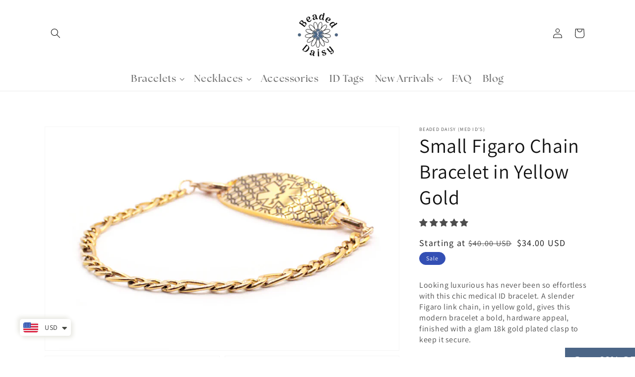

--- FILE ---
content_type: text/html; charset=utf-8
request_url: https://beadeddaisy.com/en-us/products/small-figaro-chain-bracelet-in-yellow-gold
body_size: 78376
content:
<!doctype html>
<html class="no-js" lang="en">
  <head> 
	<script src='https://cdn.shopify.com/s/files/1/0411/8639/4277/t/11/assets/spotlight.js'></script>

    <link href='https://cdn.shopify.com/s/files/1/0411/8639/4277/t/11/assets/ymq-option.css' rel='stylesheet'> 

	<link href='https://option.ymq.cool/option/bottom.css' rel='stylesheet'> 

	<style id="ymq-jsstyle"></style> 

	<script> 
		window.best_option = window.best_option || {}; 

		best_option.shop = `beadeddaisy.myshopify.com`; 

		best_option.page = `product`; 

		best_option.ymq_option_branding = {}; 
		  
			best_option.ymq_option_branding = {"button":{"--button-background-checked-color":"#000000","--button-background-color":"#FFFFFF","--button-background-disabled-color":"#FFFFFF","--button-border-checked-color":"#000000","--button-border-color":"#000000","--button-border-disabled-color":"#000000","--button-font-checked-color":"#FFFFFF","--button-font-disabled-color":"#cccccc","--button-font-color":"#000000","--button-border-radius":"0","--button-font-size":"14","--button-line-height":"20","--button-margin-l-r":"4","--button-margin-u-d":"4","--button-padding-l-r":"16","--button-padding-u-d":"8"},"radio":{"--radio-border-color":"#BBC1E1","--radio-border-checked-color":"#BBC1E1","--radio-border-disabled-color":"#BBC1E1","--radio-border-hover-color":"#BBC1E1","--radio-background-color":"#FFFFFF","--radio-background-checked-color":"#275EFE","--radio-background-disabled-color":"#E1E6F9","--radio-background-hover-color":"#FFFFFF","--radio-inner-color":"#E1E6F9","--radio-inner-checked-color":"#FFFFFF","--radio-inner-disabled-color":"#FFFFFF"},"input":{"--input-background-checked-color":"#FFFFFF","--input-background-color":"#FFFFFF","--input-border-checked-color":"#000000","--input-border-color":"#000000","--input-font-checked-color":"#000000","--input-font-color":"#000000","--input-border-radius":"0","--input-font-size":"14","--input-padding-l-r":"16","--input-padding-u-d":"9","--input-width":"100","--input-max-width":"400"},"select":{"--select-border-color":"#000000","--select-border-checked-color":"#000000","--select-background-color":"#FFFFFF","--select-background-checked-color":"#FFFFFF","--select-font-color":"#000000","--select-font-checked-color":"#000000","--select-option-background-color":"#FFFFFF","--select-option-background-checked-color":"#F5F9FF","--select-option-background-disabled-color":"#FFFFFF","--select-option-font-color":"#000000","--select-option-font-checked-color":"#000000","--select-option-font-disabled-color":"#CCCCCC","--select-padding-u-d":"9","--select-padding-l-r":"16","--select-option-padding-u-d":"9","--select-option-padding-l-r":"16","--select-width":"100","--select-max-width":"400","--select-font-size":"14","--select-border-radius":"0"},"multiple":{"--multiple-background-color":"#F5F9FF","--multiple-font-color":"#000000","--multiple-padding-u-d":"2","--multiple-padding-l-r":"8","--multiple-font-size":"12","--multiple-border-radius":"0"},"img":{"--img-border-color":"#E1E1E1","--img-border-checked-color":"#000000","--img-border-disabled-color":"#000000","--img-width":"50","--img-height":"50","--img-margin-u-d":"2","--img-margin-l-r":"2","--img-border-radius":"4"},"upload":{"--upload-background-color":"#409EFF","--upload-font-color":"#FFFFFF","--upload-border-color":"#409EFF","--upload-padding-u-d":"12","--upload-padding-l-r":"20","--upload-font-size":"12","--upload-border-radius":"4"},"cart":{"--cart-border-color":"#000000","--buy-border-color":"#000000","--cart-border-hover-color":"#000000","--buy-border-hover-color":"#000000","--cart-background-color":"#000000","--buy-background-color":"#000000","--cart-background-hover-color":"#000000","--buy-background-hover-color":"#000000","--cart-font-color":"#FFFFFF","--buy-font-color":"#FFFFFF","--cart-font-hover-color":"#FFFFFF","--buy-font-hover-color":"#FFFFFF","--cart-padding-u-d":"12","--cart-padding-l-r":"16","--buy-padding-u-d":"12","--buy-padding-l-r":"16","--cart-margin-u-d":"4","--cart-margin-l-r":"0","--buy-margin-u-d":"4","--buy-margin-l-r":"0","--cart-width":"100","--cart-max-width":"800","--buy-width":"100","--buy-max-width":"800","--cart-font-size":"14","--cart-border-radius":"0","--buy-font-size":"14","--buy-border-radius":"0"},"quantity":{"--quantity-border-color":"#A6A3A3","--quantity-font-color":"#000000","--quantity-background-color":"#FFFFFF","--quantity-width":"150","--quantity-height":"40","--quantity-font-size":"14","--quantity-border-radius":"0"},"global":{"--global-title-color":"#000000","--global-help-color":"#000000","--global-error-color":"#DC3545","--global-title-font-size":"14","--global-help-font-size":"12","--global-error-font-size":"12","--global-margin-top":"0","--global-margin-bottom":"20","--global-margin-left":"0","--global-margin-right":"0","--global-title-margin-top":"0","--global-title-margin-bottom":"5","--global-title-margin-left":"0","--global-title-margin-right":"0","--global-help-margin-top":"5","--global-help-margin-bottom":"0","--global-help-margin-left":"0","--global-help-margin-right":"0","--global-error-margin-top":"5","--global-error-margin-bottom":"0","--global-error-margin-left":"0","--global-error-margin-right":"0"},"discount":{"--new-discount-normal-color":"#1878B9","--new-discount-error-color":"#E22120","--new-discount-layout":"flex-end"},"lan":{"require":"This is a required field.","email":"Please enter a valid email address.","phone":"Please enter the correct phone.","number":"Please enter an number.","integer":"Please enter an integer.","min_char":"Please enter no less than %s characters.","max_char":"Please enter no more than %s characters.","max_s":"Please choose less than %s options.","min_s":"Please choose more than %s options.","total_s":"Please choose %s options.","min":"Please enter no less than %s.","max":"Please enter no more than %s.","currency":"CAD","sold_out":"sold out","please_choose":"Please choose","add_to_cart":"ADD TO CART","buy_it_now":"BUY IT NOW","add_price_text":"Selection will add %s to the price","discount_code":"Discount code","application":"Apply","discount_error1":"Enter a valid discount code","discount_error2":"discount code isn't valid for the items in your cart"},"price":{"--price-border-color":"#000000","--price-background-color":"#FFFFFF","--price-font-color":"#000000","--price-price-font-color":"#03de90","--price-padding-u-d":"9","--price-padding-l-r":"16","--price-width":"100","--price-max-width":"400","--price-font-size":"14","--price-border-radius":"0"},"extra":{"is_show":"0","plan":1,"quantity-box":"0","price-value":"3,4,15,6,16,7","variant-original-margin-bottom":"15","strong-dorp-down":0,"radio-unchecked":1,"img-option-bigger":1,"add-button-reload":1,"free_plan":0}}; 
		 

		best_option.ymq_option_settings = {}; 
		
	        
		best_option.product = {"id":6986091429922,"title":"Small Figaro Chain Bracelet in Yellow Gold","handle":"small-figaro-chain-bracelet-in-yellow-gold","description":"\u003cp\u003e\u003cspan style=\"font-weight: 400;\"\u003eLoo\u003c\/span\u003e\u003cspan style=\"font-weight: 400;\"\u003eking luxurious has never been so effortless with this chic medical ID bracelet. A slender Figaro link chain, in yellow gold, gives this modern bracelet a bold, hardware appeal, finished with a glam 18k gold plated clasp to keep it secure.\u003c\/span\u003e\u003c\/p\u003e\n\u003cul\u003e\n\u003cli\u003e\u003cspan style=\"font-size: 0.875rem;\"\u003e18K gold plated stainless steel (304) small 3+1 Figaro chain\u003c\/span\u003e\u003c\/li\u003e\n\u003cli\u003e\u003cspan style=\"font-weight: 400;\"\u003e\u003cspan class=\"productView-info-name productView-info-name--cfLongestLink\"\u003eLongest Link:\u003c\/span\u003e\u003cspan\u003e \u003c\/span\u003e\u003cspan class=\"productView-info-value productView-info-value--cfLongestLink\"\u003e3.0 - 4.0mm\u003c\/span\u003e\u003c\/span\u003e\u003c\/li\u003e\n\u003cli\u003e\n\u003cspan\u003eReal 24K gold plated\u003c\/span\u003e tone stainless steel lobster clasps\u003c\/li\u003e\n\u003c\/ul\u003e\n\u003cp\u003e\u003cem\u003eAvoid wearing plated items in the shower or bath and avoid harsh chemicals\u003c\/em\u003e\u003c\/p\u003e\n\u003cdiv style=\"position: absolute; left: -49px; top: 52.7812px;\" id=\"gtx-trans\"\u003e\n\u003cdiv class=\"gtx-trans-icon\"\u003e\u003cbr\u003e\u003c\/div\u003e\n\u003c\/div\u003e","published_at":"2022-04-18T03:31:12-06:00","created_at":"2022-04-18T03:28:15-06:00","vendor":"Beaded Daisy (Med ID's)","type":"","tags":["Bracelet"],"price":3400,"price_min":3400,"price_max":3400,"available":true,"price_varies":false,"compare_at_price":4000,"compare_at_price_min":4000,"compare_at_price_max":4000,"compare_at_price_varies":false,"variants":[{"id":40352202752034,"title":"Default Title","option1":"Default Title","option2":null,"option3":null,"sku":"CH02","requires_shipping":true,"taxable":true,"featured_image":null,"available":true,"name":"Small Figaro Chain Bracelet in Yellow Gold","public_title":null,"options":["Default Title"],"price":3400,"weight":3,"compare_at_price":4000,"inventory_management":null,"barcode":"","requires_selling_plan":false,"selling_plan_allocations":[]}],"images":["\/\/beadeddaisy.com\/cdn\/shop\/products\/CH02.jpg?v=1663529162","\/\/beadeddaisy.com\/cdn\/shop\/products\/CH02B.jpg?v=1663529172","\/\/beadeddaisy.com\/cdn\/shop\/products\/CH02A.jpg?v=1663529178","\/\/beadeddaisy.com\/cdn\/shop\/files\/VintageGoldTag_SmFigaro.png?v=1736637985","\/\/beadeddaisy.com\/cdn\/shop\/files\/VintageGoldTag_SmFigaro_Engraving_e92448ab-8d5c-4525-9176-506047cb94f4.png?v=1736637996"],"featured_image":"\/\/beadeddaisy.com\/cdn\/shop\/products\/CH02.jpg?v=1663529162","options":["Title"],"media":[{"alt":null,"id":22534580011042,"position":1,"preview_image":{"aspect_ratio":1.581,"height":683,"width":1080,"src":"\/\/beadeddaisy.com\/cdn\/shop\/products\/CH02.jpg?v=1663529162"},"aspect_ratio":1.581,"height":683,"media_type":"image","src":"\/\/beadeddaisy.com\/cdn\/shop\/products\/CH02.jpg?v=1663529162","width":1080},{"alt":null,"id":22534580076578,"position":2,"preview_image":{"aspect_ratio":1.712,"height":631,"width":1080,"src":"\/\/beadeddaisy.com\/cdn\/shop\/products\/CH02B.jpg?v=1663529172"},"aspect_ratio":1.712,"height":631,"media_type":"image","src":"\/\/beadeddaisy.com\/cdn\/shop\/products\/CH02B.jpg?v=1663529172","width":1080},{"alt":null,"id":22534580437026,"position":3,"preview_image":{"aspect_ratio":1.815,"height":595,"width":1080,"src":"\/\/beadeddaisy.com\/cdn\/shop\/products\/CH02A.jpg?v=1663529178"},"aspect_ratio":1.815,"height":595,"media_type":"image","src":"\/\/beadeddaisy.com\/cdn\/shop\/products\/CH02A.jpg?v=1663529178","width":1080},{"alt":null,"id":26748908470306,"position":4,"preview_image":{"aspect_ratio":1.5,"height":720,"width":1080,"src":"\/\/beadeddaisy.com\/cdn\/shop\/files\/VintageGoldTag_SmFigaro.png?v=1736637985"},"aspect_ratio":1.5,"height":720,"media_type":"image","src":"\/\/beadeddaisy.com\/cdn\/shop\/files\/VintageGoldTag_SmFigaro.png?v=1736637985","width":1080},{"alt":null,"id":26748908535842,"position":5,"preview_image":{"aspect_ratio":1.5,"height":720,"width":1080,"src":"\/\/beadeddaisy.com\/cdn\/shop\/files\/VintageGoldTag_SmFigaro_Engraving_e92448ab-8d5c-4525-9176-506047cb94f4.png?v=1736637996"},"aspect_ratio":1.5,"height":720,"media_type":"image","src":"\/\/beadeddaisy.com\/cdn\/shop\/files\/VintageGoldTag_SmFigaro_Engraving_e92448ab-8d5c-4525-9176-506047cb94f4.png?v=1736637996","width":1080}],"requires_selling_plan":false,"selling_plan_groups":[],"content":"\u003cp\u003e\u003cspan style=\"font-weight: 400;\"\u003eLoo\u003c\/span\u003e\u003cspan style=\"font-weight: 400;\"\u003eking luxurious has never been so effortless with this chic medical ID bracelet. A slender Figaro link chain, in yellow gold, gives this modern bracelet a bold, hardware appeal, finished with a glam 18k gold plated clasp to keep it secure.\u003c\/span\u003e\u003c\/p\u003e\n\u003cul\u003e\n\u003cli\u003e\u003cspan style=\"font-size: 0.875rem;\"\u003e18K gold plated stainless steel (304) small 3+1 Figaro chain\u003c\/span\u003e\u003c\/li\u003e\n\u003cli\u003e\u003cspan style=\"font-weight: 400;\"\u003e\u003cspan class=\"productView-info-name productView-info-name--cfLongestLink\"\u003eLongest Link:\u003c\/span\u003e\u003cspan\u003e \u003c\/span\u003e\u003cspan class=\"productView-info-value productView-info-value--cfLongestLink\"\u003e3.0 - 4.0mm\u003c\/span\u003e\u003c\/span\u003e\u003c\/li\u003e\n\u003cli\u003e\n\u003cspan\u003eReal 24K gold plated\u003c\/span\u003e tone stainless steel lobster clasps\u003c\/li\u003e\n\u003c\/ul\u003e\n\u003cp\u003e\u003cem\u003eAvoid wearing plated items in the shower or bath and avoid harsh chemicals\u003c\/em\u003e\u003c\/p\u003e\n\u003cdiv style=\"position: absolute; left: -49px; top: 52.7812px;\" id=\"gtx-trans\"\u003e\n\u003cdiv class=\"gtx-trans-icon\"\u003e\u003cbr\u003e\u003c\/div\u003e\n\u003c\/div\u003e"}; 

		best_option.ymq_has_only_default_variant = true; 
		 

		best_option.ymq_status = {}; 
		 

		best_option.ymq_variantjson = {}; 
		 

		best_option.ymq_option_data = {}; 
		
	        
	    best_option.ymq_variant_condition = {}; 
		

		best_option.ymq_option_condition = {}; 
		 

	    best_option.ymq_option_template = {};
		best_option.ymq_option_template_condition = {}; 
	    
	    
	    

        
            best_option.ymq_option_template_sort = `1`;
        

        
            best_option.ymq_option_template_sort_before = false;
        
        
        best_option.ymq_option_template_c_t = {};
  		best_option.ymq_option_template_condition_c_t = {};
        
            
            
                
                
                    
                    
                    
                        
                            
                            
                                
                                
                            
                                
                                
                            
                                
                                
                            
                                
                                
                            
                        
                            
                            
                                
                                
                            
                                
                                
                            
                                
                                
                            
                                
                                
                            
                        
                            
                            
                                
                                
                            
                                
                                
                            
                                
                                
                            
                                
                                
                            
                        
                            
                            
                                
                                
                            
                                
                                
                            
                                
                                
                            
                                
                                
                            
                        
                            
                            
                                
                                
                            
                                
                                
                            
                                
                                
                            
                                
                                
                            
                        
                            
                            
                                
                                
                            
                                
                                
                            
                                
                                
                            
                                
                                
                                    
                                    
                                        
                                     
                                     
                                     
                                        best_option.ymq_option_template_c_t[`tem1`] = {"ymq1tem6":{"id":"1tem6","type":"6","options":{"1tem6_1":{"weight":"","sku":"","id":"1tem6_1","price":"","value":"Yes","hasstock":1,"one_time":"0","default":"0","canvas_type":"2","canvas1":"","canvas2":"","qty_input":0}},"label":"Do you need tag also?","is_get_to_cart":1,"onetime":0,"required":"0","tooltip":"","tooltip_position":"1","hide_title":"0","class":"","help":"","alert_text":"","a_t1":"","a_t2":"","a_width":"700","style":"1","min_s":"","max_s":""},"ymq1tem2":{"id":"1tem2","type":"8","options":{"1tem2_1":{"weight":"","sku":"","id":"1tem2_1","price":"","value":"Blue","hasstock":1,"one_time":"0","default":0,"canvas_type":"2","canvas1":"","canvas2":"https:\/\/cdn.shopify.com\/s\/files\/1\/0562\/3801\/4498\/files\/medical-tag-id.png?v=1648712174","qty_input":0},"1tem2_2":{"weight":"","sku":"","id":"1tem2_2","price":"","value":"Black","hasstock":1,"one_time":"0","default":"0","canvas_type":"2","canvas1":"","canvas2":"https:\/\/cdn.shopify.com\/s\/files\/1\/0562\/3801\/4498\/files\/dog-tag.png?v=1648712174","qty_input":0}},"label":"Tag","is_get_to_cart":1,"onetime":0,"required":"0","tooltip":"","tooltip_position":"1","hide_title":"0","class":"","help":"","alert_text":"","a_t1":"","a_t2":"","a_width":"700","style":"1","width":"","height":"","b_radius":"","zoom":"1","min_s":"","max_s":""},"ymq1tem3":{"id":"1tem3","type":"6","options":{"1tem3_1":{"weight":"","sku":"","id":"1tem3_1","price":"","value":"Yes","hasstock":1,"one_time":"0","default":"0","canvas_type":"2","canvas1":"","canvas2":"","qty_input":0}},"label":"Do you want Personalize?","is_get_to_cart":1,"onetime":0,"required":"0","tooltip":"","tooltip_position":"1","hide_title":"0","class":"","help":"","alert_text":"","a_t1":"","a_t2":"","a_width":"700","style":"1","width":"","height":"","b_radius":"","zoom":"1","min_s":"","max_s":""},"ymq1tem5":{"id":"1tem5","type":"1","label":"Name","max_char":"13","placeholder":"Enter name","is_get_to_cart":1,"onetime":0,"required":"0","tooltip":"","tooltip_position":"1","hide_title":"0","class":"","help":"","alert_text":"","a_t1":"","a_t2":"","a_width":"700","style":"1","width":"","height":"","b_radius":"","zoom":"1","weight":"","sku":"","price":"","one_time":"0","min_char":"","default_text":"","min":"","max":"","field_type":"1"}}
                                        best_option.ymq_option_template_condition_c_t[`tem1`] = {"1tem5":{"type":"1","andor":"||","show":"1","children":"","options":{"1":{"type":"19","id":"1tem3","option_type":6,"value":"1tem3_1"}}}} 
                                     
                                    
                                    
                        
                            
                            
                                
                                
                            
                                
                                
                            
                                
                                
                            
                                
                                
                            
                        
                            
                            
                                
                                
                            
                                
                                
                                    
                                    
                                        
                                     
                                     
                                     
                                        best_option.ymq_option_template_c_t[`tem1`] = {"ymq1tem6":{"id":"1tem6","type":"6","options":{"1tem6_1":{"weight":"","sku":"","id":"1tem6_1","price":"","value":"Yes","hasstock":1,"one_time":"0","default":"0","canvas_type":"2","canvas1":"","canvas2":"","qty_input":0}},"label":"Do you need tag also?","is_get_to_cart":1,"onetime":0,"required":"0","tooltip":"","tooltip_position":"1","hide_title":"0","class":"","help":"","alert_text":"","a_t1":"","a_t2":"","a_width":"700","style":"1","min_s":"","max_s":""},"ymq1tem2":{"id":"1tem2","type":"8","options":{"1tem2_1":{"weight":"","sku":"","id":"1tem2_1","price":"","value":"Blue","hasstock":1,"one_time":"0","default":0,"canvas_type":"2","canvas1":"","canvas2":"https:\/\/cdn.shopify.com\/s\/files\/1\/0562\/3801\/4498\/files\/medical-tag-id.png?v=1648712174","qty_input":0},"1tem2_2":{"weight":"","sku":"","id":"1tem2_2","price":"","value":"Black","hasstock":1,"one_time":"0","default":"0","canvas_type":"2","canvas1":"","canvas2":"https:\/\/cdn.shopify.com\/s\/files\/1\/0562\/3801\/4498\/files\/dog-tag.png?v=1648712174","qty_input":0}},"label":"Tag","is_get_to_cart":1,"onetime":0,"required":"0","tooltip":"","tooltip_position":"1","hide_title":"0","class":"","help":"","alert_text":"","a_t1":"","a_t2":"","a_width":"700","style":"1","width":"","height":"","b_radius":"","zoom":"1","min_s":"","max_s":""},"ymq1tem3":{"id":"1tem3","type":"6","options":{"1tem3_1":{"weight":"","sku":"","id":"1tem3_1","price":"","value":"Yes","hasstock":1,"one_time":"0","default":"0","canvas_type":"2","canvas1":"","canvas2":"","qty_input":0}},"label":"Do you want Personalize?","is_get_to_cart":1,"onetime":0,"required":"0","tooltip":"","tooltip_position":"1","hide_title":"0","class":"","help":"","alert_text":"","a_t1":"","a_t2":"","a_width":"700","style":"1","width":"","height":"","b_radius":"","zoom":"1","min_s":"","max_s":""},"ymq1tem5":{"id":"1tem5","type":"1","label":"Name","max_char":"13","placeholder":"Enter name","is_get_to_cart":1,"onetime":0,"required":"0","tooltip":"","tooltip_position":"1","hide_title":"0","class":"","help":"","alert_text":"","a_t1":"","a_t2":"","a_width":"700","style":"1","width":"","height":"","b_radius":"","zoom":"1","weight":"","sku":"","price":"","one_time":"0","min_char":"","default_text":"","min":"","max":"","field_type":"1"}}
                                        best_option.ymq_option_template_condition_c_t[`tem1`] = {"1tem5":{"type":"1","andor":"||","show":"1","children":"","options":{"1":{"type":"19","id":"1tem3","option_type":6,"value":"1tem3_1"}}}} 
                                     
                                    
                                    
                        
                            
                            
                                
                                
                            
                                
                                
                            
                                
                                
                            
                                
                                
                            
                        
                            
                            
                                
                                
                            
                                
                                
                            
                                
                                
                            
                                
                                
                            
                        
                            
                            
                                
                                
                            
                                
                                
                            
                                
                                
                            
                                
                                
                            
                        
                            
                            
                                
                                
                                    
                                    
                                        
                                     
                                     
                                     
                                        best_option.ymq_option_template_c_t[`tem1`] = {"ymq1tem6":{"id":"1tem6","type":"6","options":{"1tem6_1":{"weight":"","sku":"","id":"1tem6_1","price":"","value":"Yes","hasstock":1,"one_time":"0","default":"0","canvas_type":"2","canvas1":"","canvas2":"","qty_input":0}},"label":"Do you need tag also?","is_get_to_cart":1,"onetime":0,"required":"0","tooltip":"","tooltip_position":"1","hide_title":"0","class":"","help":"","alert_text":"","a_t1":"","a_t2":"","a_width":"700","style":"1","min_s":"","max_s":""},"ymq1tem2":{"id":"1tem2","type":"8","options":{"1tem2_1":{"weight":"","sku":"","id":"1tem2_1","price":"","value":"Blue","hasstock":1,"one_time":"0","default":0,"canvas_type":"2","canvas1":"","canvas2":"https:\/\/cdn.shopify.com\/s\/files\/1\/0562\/3801\/4498\/files\/medical-tag-id.png?v=1648712174","qty_input":0},"1tem2_2":{"weight":"","sku":"","id":"1tem2_2","price":"","value":"Black","hasstock":1,"one_time":"0","default":"0","canvas_type":"2","canvas1":"","canvas2":"https:\/\/cdn.shopify.com\/s\/files\/1\/0562\/3801\/4498\/files\/dog-tag.png?v=1648712174","qty_input":0}},"label":"Tag","is_get_to_cart":1,"onetime":0,"required":"0","tooltip":"","tooltip_position":"1","hide_title":"0","class":"","help":"","alert_text":"","a_t1":"","a_t2":"","a_width":"700","style":"1","width":"","height":"","b_radius":"","zoom":"1","min_s":"","max_s":""},"ymq1tem3":{"id":"1tem3","type":"6","options":{"1tem3_1":{"weight":"","sku":"","id":"1tem3_1","price":"","value":"Yes","hasstock":1,"one_time":"0","default":"0","canvas_type":"2","canvas1":"","canvas2":"","qty_input":0}},"label":"Do you want Personalize?","is_get_to_cart":1,"onetime":0,"required":"0","tooltip":"","tooltip_position":"1","hide_title":"0","class":"","help":"","alert_text":"","a_t1":"","a_t2":"","a_width":"700","style":"1","width":"","height":"","b_radius":"","zoom":"1","min_s":"","max_s":""},"ymq1tem5":{"id":"1tem5","type":"1","label":"Name","max_char":"13","placeholder":"Enter name","is_get_to_cart":1,"onetime":0,"required":"0","tooltip":"","tooltip_position":"1","hide_title":"0","class":"","help":"","alert_text":"","a_t1":"","a_t2":"","a_width":"700","style":"1","width":"","height":"","b_radius":"","zoom":"1","weight":"","sku":"","price":"","one_time":"0","min_char":"","default_text":"","min":"","max":"","field_type":"1"}}
                                        best_option.ymq_option_template_condition_c_t[`tem1`] = {"1tem5":{"type":"1","andor":"||","show":"1","children":"","options":{"1":{"type":"19","id":"1tem3","option_type":6,"value":"1tem3_1"}}}} 
                                     
                                    
                                    
                        
                    
                
            
        

        



	</script>

	<script src='https://options.ymq.cool/option/best-options.js'></script>
 


	<style id="ymq-checkout-button-protect">
		[name="checkout"],[name="chekout"], a[href^="/checkout"], a[href="/account/login"].cart__submit, button[type="submit"].btn-order, a.btn.cart__checkout, a.cart__submit, .wc-proceed-to-checkout button, #cart_form .buttons .btn-primary, .ymq-checkout-button{
        	pointer-events: none;
        }
	</style>
	<script>
		function ymq_ready(fn){
			if(document.addEventListener){
				document.addEventListener('DOMContentLoaded',function(){
					document.removeEventListener('DOMContentLoaded',arguments.callee,false);
					fn();
				},false);
			}else if(document.attachEvent){
				document.attachEvent('onreadystatechange',function(){
					if(document.readyState=='complete'){
						document.detachEvent('onreadystatechange',arguments.callee);
						fn();
					}
				});
			}
		}
		ymq_ready(() => {
			setTimeout(function() {
				var ymq_checkout_button_protect = document.getElementById("ymq-checkout-button-protect");
				ymq_checkout_button_protect.remove();
			}, 100);
		})
    </script> 


 

 

 

 


<script src='https://cdn.shopify.com/s/files/1/0411/8639/4277/t/11/assets/spotlight.js'></script>

<link href='https://cdn.shopify.com/s/files/1/0411/8639/4277/t/11/assets/ymq-option.css' rel='stylesheet'> 

<link href='https://option.ymq.cool/option/bottom.css' rel='stylesheet'> 

<style id="ymq-jsstyle"></style> 

<script> 

	window.ymq_option = window.ymq_option || {}; 

	ymq_option.shop = `beadeddaisy.myshopify.com`; 

	ymq_option.token = `df1a1b2167fe2f97a560ed7fb6b4854ce743eab05b966aaa2b05cd6b5f6125a4`; 

	ymq_option.timestamp = `1769120908`; 

	ymq_option.customer_id = ``; 

	ymq_option.page = `product`; 
    
    ymq_option.cart = {"note":null,"attributes":{},"original_total_price":0,"total_price":0,"total_discount":0,"total_weight":0.0,"item_count":0,"items":[],"requires_shipping":false,"currency":"USD","items_subtotal_price":0,"cart_level_discount_applications":[],"checkout_charge_amount":0};

	ymq_option.ymq_option_branding = {}; 
	  
		ymq_option.ymq_option_branding = {"button":{"--button-background-checked-color":"#000000","--button-background-color":"#FFFFFF","--button-background-disabled-color":"#FFFFFF","--button-border-checked-color":"#000000","--button-border-color":"#000000","--button-border-disabled-color":"#000000","--button-font-checked-color":"#FFFFFF","--button-font-disabled-color":"#cccccc","--button-font-color":"#000000","--button-border-radius":"0","--button-font-size":"14","--button-line-height":"20","--button-margin-l-r":"4","--button-margin-u-d":"4","--button-padding-l-r":"16","--button-padding-u-d":"8"},"radio":{"--radio-border-color":"#BBC1E1","--radio-border-checked-color":"#BBC1E1","--radio-border-disabled-color":"#BBC1E1","--radio-border-hover-color":"#BBC1E1","--radio-background-color":"#FFFFFF","--radio-background-checked-color":"#275EFE","--radio-background-disabled-color":"#E1E6F9","--radio-background-hover-color":"#FFFFFF","--radio-inner-color":"#E1E6F9","--radio-inner-checked-color":"#FFFFFF","--radio-inner-disabled-color":"#FFFFFF"},"input":{"--input-background-checked-color":"#FFFFFF","--input-background-color":"#FFFFFF","--input-border-checked-color":"#000000","--input-border-color":"#000000","--input-font-checked-color":"#000000","--input-font-color":"#000000","--input-border-radius":"0","--input-font-size":"14","--input-padding-l-r":"16","--input-padding-u-d":"9","--input-width":"100","--input-max-width":"400"},"select":{"--select-border-color":"#000000","--select-border-checked-color":"#000000","--select-background-color":"#FFFFFF","--select-background-checked-color":"#FFFFFF","--select-font-color":"#000000","--select-font-checked-color":"#000000","--select-option-background-color":"#FFFFFF","--select-option-background-checked-color":"#F5F9FF","--select-option-background-disabled-color":"#FFFFFF","--select-option-font-color":"#000000","--select-option-font-checked-color":"#000000","--select-option-font-disabled-color":"#CCCCCC","--select-padding-u-d":"9","--select-padding-l-r":"16","--select-option-padding-u-d":"9","--select-option-padding-l-r":"16","--select-width":"100","--select-max-width":"400","--select-font-size":"14","--select-border-radius":"0"},"multiple":{"--multiple-background-color":"#F5F9FF","--multiple-font-color":"#000000","--multiple-padding-u-d":"2","--multiple-padding-l-r":"8","--multiple-font-size":"12","--multiple-border-radius":"0"},"img":{"--img-border-color":"#E1E1E1","--img-border-checked-color":"#000000","--img-border-disabled-color":"#000000","--img-width":"50","--img-height":"50","--img-margin-u-d":"2","--img-margin-l-r":"2","--img-border-radius":"4"},"upload":{"--upload-background-color":"#409EFF","--upload-font-color":"#FFFFFF","--upload-border-color":"#409EFF","--upload-padding-u-d":"12","--upload-padding-l-r":"20","--upload-font-size":"12","--upload-border-radius":"4"},"cart":{"--cart-border-color":"#000000","--buy-border-color":"#000000","--cart-border-hover-color":"#000000","--buy-border-hover-color":"#000000","--cart-background-color":"#000000","--buy-background-color":"#000000","--cart-background-hover-color":"#000000","--buy-background-hover-color":"#000000","--cart-font-color":"#FFFFFF","--buy-font-color":"#FFFFFF","--cart-font-hover-color":"#FFFFFF","--buy-font-hover-color":"#FFFFFF","--cart-padding-u-d":"12","--cart-padding-l-r":"16","--buy-padding-u-d":"12","--buy-padding-l-r":"16","--cart-margin-u-d":"4","--cart-margin-l-r":"0","--buy-margin-u-d":"4","--buy-margin-l-r":"0","--cart-width":"100","--cart-max-width":"800","--buy-width":"100","--buy-max-width":"800","--cart-font-size":"14","--cart-border-radius":"0","--buy-font-size":"14","--buy-border-radius":"0"},"quantity":{"--quantity-border-color":"#A6A3A3","--quantity-font-color":"#000000","--quantity-background-color":"#FFFFFF","--quantity-width":"150","--quantity-height":"40","--quantity-font-size":"14","--quantity-border-radius":"0"},"global":{"--global-title-color":"#000000","--global-help-color":"#000000","--global-error-color":"#DC3545","--global-title-font-size":"14","--global-help-font-size":"12","--global-error-font-size":"12","--global-margin-top":"0","--global-margin-bottom":"20","--global-margin-left":"0","--global-margin-right":"0","--global-title-margin-top":"0","--global-title-margin-bottom":"5","--global-title-margin-left":"0","--global-title-margin-right":"0","--global-help-margin-top":"5","--global-help-margin-bottom":"0","--global-help-margin-left":"0","--global-help-margin-right":"0","--global-error-margin-top":"5","--global-error-margin-bottom":"0","--global-error-margin-left":"0","--global-error-margin-right":"0"},"discount":{"--new-discount-normal-color":"#1878B9","--new-discount-error-color":"#E22120","--new-discount-layout":"flex-end"},"lan":{"require":"This is a required field.","email":"Please enter a valid email address.","phone":"Please enter the correct phone.","number":"Please enter an number.","integer":"Please enter an integer.","min_char":"Please enter no less than %s characters.","max_char":"Please enter no more than %s characters.","max_s":"Please choose less than %s options.","min_s":"Please choose more than %s options.","total_s":"Please choose %s options.","min":"Please enter no less than %s.","max":"Please enter no more than %s.","currency":"CAD","sold_out":"sold out","please_choose":"Please choose","add_to_cart":"ADD TO CART","buy_it_now":"BUY IT NOW","add_price_text":"Selection will add %s to the price","discount_code":"Discount code","application":"Apply","discount_error1":"Enter a valid discount code","discount_error2":"discount code isn't valid for the items in your cart"},"price":{"--price-border-color":"#000000","--price-background-color":"#FFFFFF","--price-font-color":"#000000","--price-price-font-color":"#03de90","--price-padding-u-d":"9","--price-padding-l-r":"16","--price-width":"100","--price-max-width":"400","--price-font-size":"14","--price-border-radius":"0"},"extra":{"is_show":"0","plan":0,"quantity-box":"0","price-value":"3,4,15,6,16,7","variant-original-margin-bottom":"15","strong-dorp-down":0,"radio-unchecked":1,"close-cart-rate":1,"automic-swatch-ajax":1,"img-option-bigger":1,"add-button-reload":1,"version":200,"make-sku":0}}; 
	 

	ymq_option.ymq_option_settings = {}; 
	
        
    
    
    
    
        
        
            
    

	 

		ymq_option.product = {"id":6986091429922,"title":"Small Figaro Chain Bracelet in Yellow Gold","handle":"small-figaro-chain-bracelet-in-yellow-gold","description":"\u003cp\u003e\u003cspan style=\"font-weight: 400;\"\u003eLoo\u003c\/span\u003e\u003cspan style=\"font-weight: 400;\"\u003eking luxurious has never been so effortless with this chic medical ID bracelet. A slender Figaro link chain, in yellow gold, gives this modern bracelet a bold, hardware appeal, finished with a glam 18k gold plated clasp to keep it secure.\u003c\/span\u003e\u003c\/p\u003e\n\u003cul\u003e\n\u003cli\u003e\u003cspan style=\"font-size: 0.875rem;\"\u003e18K gold plated stainless steel (304) small 3+1 Figaro chain\u003c\/span\u003e\u003c\/li\u003e\n\u003cli\u003e\u003cspan style=\"font-weight: 400;\"\u003e\u003cspan class=\"productView-info-name productView-info-name--cfLongestLink\"\u003eLongest Link:\u003c\/span\u003e\u003cspan\u003e \u003c\/span\u003e\u003cspan class=\"productView-info-value productView-info-value--cfLongestLink\"\u003e3.0 - 4.0mm\u003c\/span\u003e\u003c\/span\u003e\u003c\/li\u003e\n\u003cli\u003e\n\u003cspan\u003eReal 24K gold plated\u003c\/span\u003e tone stainless steel lobster clasps\u003c\/li\u003e\n\u003c\/ul\u003e\n\u003cp\u003e\u003cem\u003eAvoid wearing plated items in the shower or bath and avoid harsh chemicals\u003c\/em\u003e\u003c\/p\u003e\n\u003cdiv style=\"position: absolute; left: -49px; top: 52.7812px;\" id=\"gtx-trans\"\u003e\n\u003cdiv class=\"gtx-trans-icon\"\u003e\u003cbr\u003e\u003c\/div\u003e\n\u003c\/div\u003e","published_at":"2022-04-18T03:31:12-06:00","created_at":"2022-04-18T03:28:15-06:00","vendor":"Beaded Daisy (Med ID's)","type":"","tags":["Bracelet"],"price":3400,"price_min":3400,"price_max":3400,"available":true,"price_varies":false,"compare_at_price":4000,"compare_at_price_min":4000,"compare_at_price_max":4000,"compare_at_price_varies":false,"variants":[{"id":40352202752034,"title":"Default Title","option1":"Default Title","option2":null,"option3":null,"sku":"CH02","requires_shipping":true,"taxable":true,"featured_image":null,"available":true,"name":"Small Figaro Chain Bracelet in Yellow Gold","public_title":null,"options":["Default Title"],"price":3400,"weight":3,"compare_at_price":4000,"inventory_management":null,"barcode":"","requires_selling_plan":false,"selling_plan_allocations":[]}],"images":["\/\/beadeddaisy.com\/cdn\/shop\/products\/CH02.jpg?v=1663529162","\/\/beadeddaisy.com\/cdn\/shop\/products\/CH02B.jpg?v=1663529172","\/\/beadeddaisy.com\/cdn\/shop\/products\/CH02A.jpg?v=1663529178","\/\/beadeddaisy.com\/cdn\/shop\/files\/VintageGoldTag_SmFigaro.png?v=1736637985","\/\/beadeddaisy.com\/cdn\/shop\/files\/VintageGoldTag_SmFigaro_Engraving_e92448ab-8d5c-4525-9176-506047cb94f4.png?v=1736637996"],"featured_image":"\/\/beadeddaisy.com\/cdn\/shop\/products\/CH02.jpg?v=1663529162","options":["Title"],"media":[{"alt":null,"id":22534580011042,"position":1,"preview_image":{"aspect_ratio":1.581,"height":683,"width":1080,"src":"\/\/beadeddaisy.com\/cdn\/shop\/products\/CH02.jpg?v=1663529162"},"aspect_ratio":1.581,"height":683,"media_type":"image","src":"\/\/beadeddaisy.com\/cdn\/shop\/products\/CH02.jpg?v=1663529162","width":1080},{"alt":null,"id":22534580076578,"position":2,"preview_image":{"aspect_ratio":1.712,"height":631,"width":1080,"src":"\/\/beadeddaisy.com\/cdn\/shop\/products\/CH02B.jpg?v=1663529172"},"aspect_ratio":1.712,"height":631,"media_type":"image","src":"\/\/beadeddaisy.com\/cdn\/shop\/products\/CH02B.jpg?v=1663529172","width":1080},{"alt":null,"id":22534580437026,"position":3,"preview_image":{"aspect_ratio":1.815,"height":595,"width":1080,"src":"\/\/beadeddaisy.com\/cdn\/shop\/products\/CH02A.jpg?v=1663529178"},"aspect_ratio":1.815,"height":595,"media_type":"image","src":"\/\/beadeddaisy.com\/cdn\/shop\/products\/CH02A.jpg?v=1663529178","width":1080},{"alt":null,"id":26748908470306,"position":4,"preview_image":{"aspect_ratio":1.5,"height":720,"width":1080,"src":"\/\/beadeddaisy.com\/cdn\/shop\/files\/VintageGoldTag_SmFigaro.png?v=1736637985"},"aspect_ratio":1.5,"height":720,"media_type":"image","src":"\/\/beadeddaisy.com\/cdn\/shop\/files\/VintageGoldTag_SmFigaro.png?v=1736637985","width":1080},{"alt":null,"id":26748908535842,"position":5,"preview_image":{"aspect_ratio":1.5,"height":720,"width":1080,"src":"\/\/beadeddaisy.com\/cdn\/shop\/files\/VintageGoldTag_SmFigaro_Engraving_e92448ab-8d5c-4525-9176-506047cb94f4.png?v=1736637996"},"aspect_ratio":1.5,"height":720,"media_type":"image","src":"\/\/beadeddaisy.com\/cdn\/shop\/files\/VintageGoldTag_SmFigaro_Engraving_e92448ab-8d5c-4525-9176-506047cb94f4.png?v=1736637996","width":1080}],"requires_selling_plan":false,"selling_plan_groups":[],"content":"\u003cp\u003e\u003cspan style=\"font-weight: 400;\"\u003eLoo\u003c\/span\u003e\u003cspan style=\"font-weight: 400;\"\u003eking luxurious has never been so effortless with this chic medical ID bracelet. A slender Figaro link chain, in yellow gold, gives this modern bracelet a bold, hardware appeal, finished with a glam 18k gold plated clasp to keep it secure.\u003c\/span\u003e\u003c\/p\u003e\n\u003cul\u003e\n\u003cli\u003e\u003cspan style=\"font-size: 0.875rem;\"\u003e18K gold plated stainless steel (304) small 3+1 Figaro chain\u003c\/span\u003e\u003c\/li\u003e\n\u003cli\u003e\u003cspan style=\"font-weight: 400;\"\u003e\u003cspan class=\"productView-info-name productView-info-name--cfLongestLink\"\u003eLongest Link:\u003c\/span\u003e\u003cspan\u003e \u003c\/span\u003e\u003cspan class=\"productView-info-value productView-info-value--cfLongestLink\"\u003e3.0 - 4.0mm\u003c\/span\u003e\u003c\/span\u003e\u003c\/li\u003e\n\u003cli\u003e\n\u003cspan\u003eReal 24K gold plated\u003c\/span\u003e tone stainless steel lobster clasps\u003c\/li\u003e\n\u003c\/ul\u003e\n\u003cp\u003e\u003cem\u003eAvoid wearing plated items in the shower or bath and avoid harsh chemicals\u003c\/em\u003e\u003c\/p\u003e\n\u003cdiv style=\"position: absolute; left: -49px; top: 52.7812px;\" id=\"gtx-trans\"\u003e\n\u003cdiv class=\"gtx-trans-icon\"\u003e\u003cbr\u003e\u003c\/div\u003e\n\u003c\/div\u003e"}; 

		ymq_option.ymq_has_only_default_variant = true; 
		 

		ymq_option.ymq_status = {}; 
		 

		ymq_option.ymq_variantjson = {}; 
		 


		ymq_option.ymq_option_data = {}; 
		
            
        ymq_option.ymq_variant_condition = {}; 
		


		ymq_option.ymq_option_condition = {}; 
		 


        ymq_option.ymq_option_template = {};
  		ymq_option.ymq_option_template_condition = {}; 
        
        
        

        
            ymq_option.ymq_option_template_sort = `1`;
        

        
            ymq_option.ymq_option_template_sort_before = false;
        
        
        ymq_option.ymq_option_template_c_t = {};
  		ymq_option.ymq_option_template_condition_c_t = {};
        
            
            
                
                
                    
                    
                    
                        
                            
                            
                                
                                
                            
                                
                                
                            
                                
                                
                            
                                
                                
                            
                        
                            
                            
                                
                                
                            
                                
                                
                            
                                
                                
                            
                                
                                
                            
                        
                            
                            
                                
                                
                            
                                
                                
                            
                                
                                
                            
                                
                                
                            
                        
                            
                            
                                
                                
                            
                                
                                
                            
                                
                                
                            
                                
                                
                            
                        
                            
                            
                                
                                
                            
                                
                                
                            
                                
                                
                            
                                
                                
                            
                        
                            
                            
                                
                                
                            
                                
                                
                            
                                
                                
                            
                                
                                
                                    
                                    
                                        
                                     
                                     
                                     
                                        ymq_option.ymq_option_template_c_t[`tem1`] = {"ymq1tem6":{"id":"1tem6","type":"6","options":{"1tem6_1":{"weight":"","sku":"","id":"1tem6_1","price":"","value":"Yes","hasstock":1,"one_time":"0","default":"0","canvas_type":"2","canvas1":"","canvas2":"","qty_input":0}},"label":"Do you need tag also?","is_get_to_cart":1,"onetime":0,"required":"0","tooltip":"","tooltip_position":"1","hide_title":"0","class":"","help":"","alert_text":"","a_t1":"","a_t2":"","a_width":"700","style":"1","min_s":"","max_s":""},"ymq1tem2":{"id":"1tem2","type":"8","options":{"1tem2_1":{"weight":"","sku":"","id":"1tem2_1","price":"","value":"Blue","hasstock":1,"one_time":"0","default":0,"canvas_type":"2","canvas1":"","canvas2":"https:\/\/cdn.shopify.com\/s\/files\/1\/0562\/3801\/4498\/files\/medical-tag-id.png?v=1648712174","qty_input":0},"1tem2_2":{"weight":"","sku":"","id":"1tem2_2","price":"","value":"Black","hasstock":1,"one_time":"0","default":"0","canvas_type":"2","canvas1":"","canvas2":"https:\/\/cdn.shopify.com\/s\/files\/1\/0562\/3801\/4498\/files\/dog-tag.png?v=1648712174","qty_input":0}},"label":"Tag","is_get_to_cart":1,"onetime":0,"required":"0","tooltip":"","tooltip_position":"1","hide_title":"0","class":"","help":"","alert_text":"","a_t1":"","a_t2":"","a_width":"700","style":"1","width":"","height":"","b_radius":"","zoom":"1","min_s":"","max_s":""},"ymq1tem3":{"id":"1tem3","type":"6","options":{"1tem3_1":{"weight":"","sku":"","id":"1tem3_1","price":"","value":"Yes","hasstock":1,"one_time":"0","default":"0","canvas_type":"2","canvas1":"","canvas2":"","qty_input":0}},"label":"Do you want Personalize?","is_get_to_cart":1,"onetime":0,"required":"0","tooltip":"","tooltip_position":"1","hide_title":"0","class":"","help":"","alert_text":"","a_t1":"","a_t2":"","a_width":"700","style":"1","width":"","height":"","b_radius":"","zoom":"1","min_s":"","max_s":""},"ymq1tem5":{"id":"1tem5","type":"1","label":"Name","max_char":"13","placeholder":"Enter name","is_get_to_cart":1,"onetime":0,"required":"0","tooltip":"","tooltip_position":"1","hide_title":"0","class":"","help":"","alert_text":"","a_t1":"","a_t2":"","a_width":"700","style":"1","width":"","height":"","b_radius":"","zoom":"1","weight":"","sku":"","price":"","one_time":"0","min_char":"","default_text":"","min":"","max":"","field_type":"1"}}
                                        ymq_option.ymq_option_template_condition_c_t[`tem1`] = {"1tem5":{"type":"1","andor":"||","show":"1","children":"","options":{"1":{"type":"19","id":"1tem3","option_type":6,"value":"1tem3_1"}}}} 
                                     
                                    
                                    
                        
                            
                            
                                
                                
                            
                                
                                
                            
                                
                                
                            
                                
                                
                            
                        
                            
                            
                                
                                
                            
                                
                                
                                    
                                    
                                        
                                     
                                     
                                     
                                        ymq_option.ymq_option_template_c_t[`tem1`] = {"ymq1tem6":{"id":"1tem6","type":"6","options":{"1tem6_1":{"weight":"","sku":"","id":"1tem6_1","price":"","value":"Yes","hasstock":1,"one_time":"0","default":"0","canvas_type":"2","canvas1":"","canvas2":"","qty_input":0}},"label":"Do you need tag also?","is_get_to_cart":1,"onetime":0,"required":"0","tooltip":"","tooltip_position":"1","hide_title":"0","class":"","help":"","alert_text":"","a_t1":"","a_t2":"","a_width":"700","style":"1","min_s":"","max_s":""},"ymq1tem2":{"id":"1tem2","type":"8","options":{"1tem2_1":{"weight":"","sku":"","id":"1tem2_1","price":"","value":"Blue","hasstock":1,"one_time":"0","default":0,"canvas_type":"2","canvas1":"","canvas2":"https:\/\/cdn.shopify.com\/s\/files\/1\/0562\/3801\/4498\/files\/medical-tag-id.png?v=1648712174","qty_input":0},"1tem2_2":{"weight":"","sku":"","id":"1tem2_2","price":"","value":"Black","hasstock":1,"one_time":"0","default":"0","canvas_type":"2","canvas1":"","canvas2":"https:\/\/cdn.shopify.com\/s\/files\/1\/0562\/3801\/4498\/files\/dog-tag.png?v=1648712174","qty_input":0}},"label":"Tag","is_get_to_cart":1,"onetime":0,"required":"0","tooltip":"","tooltip_position":"1","hide_title":"0","class":"","help":"","alert_text":"","a_t1":"","a_t2":"","a_width":"700","style":"1","width":"","height":"","b_radius":"","zoom":"1","min_s":"","max_s":""},"ymq1tem3":{"id":"1tem3","type":"6","options":{"1tem3_1":{"weight":"","sku":"","id":"1tem3_1","price":"","value":"Yes","hasstock":1,"one_time":"0","default":"0","canvas_type":"2","canvas1":"","canvas2":"","qty_input":0}},"label":"Do you want Personalize?","is_get_to_cart":1,"onetime":0,"required":"0","tooltip":"","tooltip_position":"1","hide_title":"0","class":"","help":"","alert_text":"","a_t1":"","a_t2":"","a_width":"700","style":"1","width":"","height":"","b_radius":"","zoom":"1","min_s":"","max_s":""},"ymq1tem5":{"id":"1tem5","type":"1","label":"Name","max_char":"13","placeholder":"Enter name","is_get_to_cart":1,"onetime":0,"required":"0","tooltip":"","tooltip_position":"1","hide_title":"0","class":"","help":"","alert_text":"","a_t1":"","a_t2":"","a_width":"700","style":"1","width":"","height":"","b_radius":"","zoom":"1","weight":"","sku":"","price":"","one_time":"0","min_char":"","default_text":"","min":"","max":"","field_type":"1"}}
                                        ymq_option.ymq_option_template_condition_c_t[`tem1`] = {"1tem5":{"type":"1","andor":"||","show":"1","children":"","options":{"1":{"type":"19","id":"1tem3","option_type":6,"value":"1tem3_1"}}}} 
                                     
                                    
                                    
                        
                            
                            
                                
                                
                            
                                
                                
                            
                                
                                
                            
                                
                                
                            
                        
                            
                            
                                
                                
                            
                                
                                
                            
                                
                                
                            
                                
                                
                            
                        
                            
                            
                                
                                
                            
                                
                                
                            
                                
                                
                            
                                
                                
                            
                        
                            
                            
                                
                                
                                    
                                    
                                        
                                     
                                     
                                     
                                        ymq_option.ymq_option_template_c_t[`tem1`] = {"ymq1tem6":{"id":"1tem6","type":"6","options":{"1tem6_1":{"weight":"","sku":"","id":"1tem6_1","price":"","value":"Yes","hasstock":1,"one_time":"0","default":"0","canvas_type":"2","canvas1":"","canvas2":"","qty_input":0}},"label":"Do you need tag also?","is_get_to_cart":1,"onetime":0,"required":"0","tooltip":"","tooltip_position":"1","hide_title":"0","class":"","help":"","alert_text":"","a_t1":"","a_t2":"","a_width":"700","style":"1","min_s":"","max_s":""},"ymq1tem2":{"id":"1tem2","type":"8","options":{"1tem2_1":{"weight":"","sku":"","id":"1tem2_1","price":"","value":"Blue","hasstock":1,"one_time":"0","default":0,"canvas_type":"2","canvas1":"","canvas2":"https:\/\/cdn.shopify.com\/s\/files\/1\/0562\/3801\/4498\/files\/medical-tag-id.png?v=1648712174","qty_input":0},"1tem2_2":{"weight":"","sku":"","id":"1tem2_2","price":"","value":"Black","hasstock":1,"one_time":"0","default":"0","canvas_type":"2","canvas1":"","canvas2":"https:\/\/cdn.shopify.com\/s\/files\/1\/0562\/3801\/4498\/files\/dog-tag.png?v=1648712174","qty_input":0}},"label":"Tag","is_get_to_cart":1,"onetime":0,"required":"0","tooltip":"","tooltip_position":"1","hide_title":"0","class":"","help":"","alert_text":"","a_t1":"","a_t2":"","a_width":"700","style":"1","width":"","height":"","b_radius":"","zoom":"1","min_s":"","max_s":""},"ymq1tem3":{"id":"1tem3","type":"6","options":{"1tem3_1":{"weight":"","sku":"","id":"1tem3_1","price":"","value":"Yes","hasstock":1,"one_time":"0","default":"0","canvas_type":"2","canvas1":"","canvas2":"","qty_input":0}},"label":"Do you want Personalize?","is_get_to_cart":1,"onetime":0,"required":"0","tooltip":"","tooltip_position":"1","hide_title":"0","class":"","help":"","alert_text":"","a_t1":"","a_t2":"","a_width":"700","style":"1","width":"","height":"","b_radius":"","zoom":"1","min_s":"","max_s":""},"ymq1tem5":{"id":"1tem5","type":"1","label":"Name","max_char":"13","placeholder":"Enter name","is_get_to_cart":1,"onetime":0,"required":"0","tooltip":"","tooltip_position":"1","hide_title":"0","class":"","help":"","alert_text":"","a_t1":"","a_t2":"","a_width":"700","style":"1","width":"","height":"","b_radius":"","zoom":"1","weight":"","sku":"","price":"","one_time":"0","min_char":"","default_text":"","min":"","max":"","field_type":"1"}}
                                        ymq_option.ymq_option_template_condition_c_t[`tem1`] = {"1tem5":{"type":"1","andor":"||","show":"1","children":"","options":{"1":{"type":"19","id":"1tem3","option_type":6,"value":"1tem3_1"}}}} 
                                     
                                    
                                    
                        
                    
                
            
        
        

                                               
	
</script> 
<script src='https://option.ymq.cool/option/ymq-option.js'></script>
    <meta name="google-site-verification" content="BQNNi11izb7oewnSYx-tnCC4uRkV5yy1yHNLQT_M1oY" />
    <meta charset="utf-8">
    <meta http-equiv="X-UA-Compatible" content="IE=edge">
    <meta name="viewport" content="width=device-width,initial-scale=1">
    <meta name="theme-color" content="">
    
    <!-- Google Tag Manager -->
<script>(function(w,d,s,l,i){w[l]=w[l]||[];w[l].push({'gtm.start':
new Date().getTime(),event:'gtm.js'});var f=d.getElementsByTagName(s)[0],
j=d.createElement(s),dl=l!='dataLayer'?'&l='+l:'';j.async=true;j.src=
'https://www.googletagmanager.com/gtm.js?id='+i+dl;f.parentNode.insertBefore(j,f);
})(window,document,'script','dataLayer','GTM-KGPT9WV');</script>
<!-- End Google Tag Manager -->

<!-- Start Meta Name Tag Google Search Console -->
<meta name="google-site-verification" content="T3NSVL98OCgQKO1Em24A96ZleJ6P0YuFwNdd9y3NEAU" />
    <meta name="google-site-verification" content="CMVRJKF8oMuaRLwZZMm63crR9uyn7PrNOM203wJYjbc" />
<!-- End Meta Tag Name Google Seach Console -->
    
    <!-- Global site tag (gtag.js) - Google Analytics -->
<script async src="https://www.googletagmanager.com/gtag/js?id=UA-230089025-1"</script>>
<script>
window.dataLayer = window.dataLayer || [];
function gtag(){dataLayer.push(arguments);}
gtag('js', new Date());

gtag('config', 'UA-230089025-1');
</script>
<!--     _____________GA___________________ -->
    
    <link rel="canonical" href="https://beadeddaisy.com/en-us/products/small-figaro-chain-bracelet-in-yellow-gold">
    <link rel="preconnect" href="https://cdn.shopify.com" crossorigin><link rel="icon" type="image/png" href="//beadeddaisy.com/cdn/shop/files/BD_logo_color_July2022_32x32.png?v=1658067716"><link rel="preconnect" href="https://fonts.shopifycdn.com" crossorigin><title>
      Small Figaro Chain Bracelet in Yellow Gold
</title>

    
      <meta name="description" content="Looking luxurious has never been so effortless with this chic medical ID bracelet. A slender Figaro link chain, in yellow gold, gives this modern bracelet a bold, hardware appeal, finished with a glam 18k gold plated clasp to keep it secure. 18K gold plated stainless steel (304) small 3+1 Figaro chain Longest Link: 3.0">
    

    

<meta property="og:site_name" content="Beaded Daisy (Med ID&#39;s)">
<meta property="og:url" content="https://beadeddaisy.com/en-us/products/small-figaro-chain-bracelet-in-yellow-gold">
<meta property="og:title" content="Small Figaro Chain Bracelet in Yellow Gold">
<meta property="og:type" content="product">
<meta property="og:description" content="Looking luxurious has never been so effortless with this chic medical ID bracelet. A slender Figaro link chain, in yellow gold, gives this modern bracelet a bold, hardware appeal, finished with a glam 18k gold plated clasp to keep it secure. 18K gold plated stainless steel (304) small 3+1 Figaro chain Longest Link: 3.0"><meta property="og:image" content="http://beadeddaisy.com/cdn/shop/products/CH02.jpg?v=1663529162">
  <meta property="og:image:secure_url" content="https://beadeddaisy.com/cdn/shop/products/CH02.jpg?v=1663529162">
  <meta property="og:image:width" content="1080">
  <meta property="og:image:height" content="683"><meta property="og:price:amount" content="34.00">
  <meta property="og:price:currency" content="USD"><meta name="twitter:card" content="summary_large_image">
<meta name="twitter:title" content="Small Figaro Chain Bracelet in Yellow Gold">
<meta name="twitter:description" content="Looking luxurious has never been so effortless with this chic medical ID bracelet. A slender Figaro link chain, in yellow gold, gives this modern bracelet a bold, hardware appeal, finished with a glam 18k gold plated clasp to keep it secure. 18K gold plated stainless steel (304) small 3+1 Figaro chain Longest Link: 3.0">


    <script src="//beadeddaisy.com/cdn/shop/t/1/assets/global.js?v=134895141903428787311657202574" defer="defer"></script>
    <script>window.performance && window.performance.mark && window.performance.mark('shopify.content_for_header.start');</script><meta name="facebook-domain-verification" content="f98wgkvix0wh2p1mk8pkqt2kcy1p9d">
<meta name="google-site-verification" content="DgxNWW9W9N-qfLJY2Xt7EGJO5ZhlDRJWXFzI5_dJDno">
<meta id="shopify-digital-wallet" name="shopify-digital-wallet" content="/56238014498/digital_wallets/dialog">
<meta name="shopify-checkout-api-token" content="a2b39ebbdeaf246426626ae1c3dc7a7c">
<meta id="in-context-paypal-metadata" data-shop-id="56238014498" data-venmo-supported="false" data-environment="production" data-locale="en_US" data-paypal-v4="true" data-currency="USD">
<link rel="alternate" hreflang="x-default" href="https://beadeddaisy.com/products/small-figaro-chain-bracelet-in-yellow-gold">
<link rel="alternate" hreflang="en" href="https://beadeddaisy.com/products/small-figaro-chain-bracelet-in-yellow-gold">
<link rel="alternate" hreflang="en-US" href="https://beadeddaisy.com/en-us/products/small-figaro-chain-bracelet-in-yellow-gold">
<link rel="alternate" hreflang="en-GB" href="https://beadeddaisy.com/en-gb/products/small-figaro-chain-bracelet-in-yellow-gold">
<link rel="alternate" hreflang="en-AU" href="https://beadeddaisy.com/en-au/products/small-figaro-chain-bracelet-in-yellow-gold">
<link rel="alternate" type="application/json+oembed" href="https://beadeddaisy.com/en-us/products/small-figaro-chain-bracelet-in-yellow-gold.oembed">
<script async="async" src="/checkouts/internal/preloads.js?locale=en-US"></script>
<link rel="preconnect" href="https://shop.app" crossorigin="anonymous">
<script async="async" src="https://shop.app/checkouts/internal/preloads.js?locale=en-US&shop_id=56238014498" crossorigin="anonymous"></script>
<script id="apple-pay-shop-capabilities" type="application/json">{"shopId":56238014498,"countryCode":"CA","currencyCode":"USD","merchantCapabilities":["supports3DS"],"merchantId":"gid:\/\/shopify\/Shop\/56238014498","merchantName":"Beaded Daisy (Med ID's)","requiredBillingContactFields":["postalAddress","email","phone"],"requiredShippingContactFields":["postalAddress","email","phone"],"shippingType":"shipping","supportedNetworks":["visa","masterCard","amex","discover","interac","jcb"],"total":{"type":"pending","label":"Beaded Daisy (Med ID's)","amount":"1.00"},"shopifyPaymentsEnabled":true,"supportsSubscriptions":true}</script>
<script id="shopify-features" type="application/json">{"accessToken":"a2b39ebbdeaf246426626ae1c3dc7a7c","betas":["rich-media-storefront-analytics"],"domain":"beadeddaisy.com","predictiveSearch":true,"shopId":56238014498,"locale":"en"}</script>
<script>var Shopify = Shopify || {};
Shopify.shop = "beadeddaisy.myshopify.com";
Shopify.locale = "en";
Shopify.currency = {"active":"USD","rate":"0.73986006"};
Shopify.country = "US";
Shopify.theme = {"name":"Dawn","id":122099728418,"schema_name":"Dawn","schema_version":"2.5.0","theme_store_id":887,"role":"main"};
Shopify.theme.handle = "null";
Shopify.theme.style = {"id":null,"handle":null};
Shopify.cdnHost = "beadeddaisy.com/cdn";
Shopify.routes = Shopify.routes || {};
Shopify.routes.root = "/en-us/";</script>
<script type="module">!function(o){(o.Shopify=o.Shopify||{}).modules=!0}(window);</script>
<script>!function(o){function n(){var o=[];function n(){o.push(Array.prototype.slice.apply(arguments))}return n.q=o,n}var t=o.Shopify=o.Shopify||{};t.loadFeatures=n(),t.autoloadFeatures=n()}(window);</script>
<script>
  window.ShopifyPay = window.ShopifyPay || {};
  window.ShopifyPay.apiHost = "shop.app\/pay";
  window.ShopifyPay.redirectState = null;
</script>
<script id="shop-js-analytics" type="application/json">{"pageType":"product"}</script>
<script defer="defer" async type="module" src="//beadeddaisy.com/cdn/shopifycloud/shop-js/modules/v2/client.init-shop-cart-sync_BT-GjEfc.en.esm.js"></script>
<script defer="defer" async type="module" src="//beadeddaisy.com/cdn/shopifycloud/shop-js/modules/v2/chunk.common_D58fp_Oc.esm.js"></script>
<script defer="defer" async type="module" src="//beadeddaisy.com/cdn/shopifycloud/shop-js/modules/v2/chunk.modal_xMitdFEc.esm.js"></script>
<script type="module">
  await import("//beadeddaisy.com/cdn/shopifycloud/shop-js/modules/v2/client.init-shop-cart-sync_BT-GjEfc.en.esm.js");
await import("//beadeddaisy.com/cdn/shopifycloud/shop-js/modules/v2/chunk.common_D58fp_Oc.esm.js");
await import("//beadeddaisy.com/cdn/shopifycloud/shop-js/modules/v2/chunk.modal_xMitdFEc.esm.js");

  window.Shopify.SignInWithShop?.initShopCartSync?.({"fedCMEnabled":true,"windoidEnabled":true});

</script>
<script>
  window.Shopify = window.Shopify || {};
  if (!window.Shopify.featureAssets) window.Shopify.featureAssets = {};
  window.Shopify.featureAssets['shop-js'] = {"shop-cart-sync":["modules/v2/client.shop-cart-sync_DZOKe7Ll.en.esm.js","modules/v2/chunk.common_D58fp_Oc.esm.js","modules/v2/chunk.modal_xMitdFEc.esm.js"],"init-fed-cm":["modules/v2/client.init-fed-cm_B6oLuCjv.en.esm.js","modules/v2/chunk.common_D58fp_Oc.esm.js","modules/v2/chunk.modal_xMitdFEc.esm.js"],"shop-cash-offers":["modules/v2/client.shop-cash-offers_D2sdYoxE.en.esm.js","modules/v2/chunk.common_D58fp_Oc.esm.js","modules/v2/chunk.modal_xMitdFEc.esm.js"],"shop-login-button":["modules/v2/client.shop-login-button_QeVjl5Y3.en.esm.js","modules/v2/chunk.common_D58fp_Oc.esm.js","modules/v2/chunk.modal_xMitdFEc.esm.js"],"pay-button":["modules/v2/client.pay-button_DXTOsIq6.en.esm.js","modules/v2/chunk.common_D58fp_Oc.esm.js","modules/v2/chunk.modal_xMitdFEc.esm.js"],"shop-button":["modules/v2/client.shop-button_DQZHx9pm.en.esm.js","modules/v2/chunk.common_D58fp_Oc.esm.js","modules/v2/chunk.modal_xMitdFEc.esm.js"],"avatar":["modules/v2/client.avatar_BTnouDA3.en.esm.js"],"init-windoid":["modules/v2/client.init-windoid_CR1B-cfM.en.esm.js","modules/v2/chunk.common_D58fp_Oc.esm.js","modules/v2/chunk.modal_xMitdFEc.esm.js"],"init-shop-for-new-customer-accounts":["modules/v2/client.init-shop-for-new-customer-accounts_C_vY_xzh.en.esm.js","modules/v2/client.shop-login-button_QeVjl5Y3.en.esm.js","modules/v2/chunk.common_D58fp_Oc.esm.js","modules/v2/chunk.modal_xMitdFEc.esm.js"],"init-shop-email-lookup-coordinator":["modules/v2/client.init-shop-email-lookup-coordinator_BI7n9ZSv.en.esm.js","modules/v2/chunk.common_D58fp_Oc.esm.js","modules/v2/chunk.modal_xMitdFEc.esm.js"],"init-shop-cart-sync":["modules/v2/client.init-shop-cart-sync_BT-GjEfc.en.esm.js","modules/v2/chunk.common_D58fp_Oc.esm.js","modules/v2/chunk.modal_xMitdFEc.esm.js"],"shop-toast-manager":["modules/v2/client.shop-toast-manager_DiYdP3xc.en.esm.js","modules/v2/chunk.common_D58fp_Oc.esm.js","modules/v2/chunk.modal_xMitdFEc.esm.js"],"init-customer-accounts":["modules/v2/client.init-customer-accounts_D9ZNqS-Q.en.esm.js","modules/v2/client.shop-login-button_QeVjl5Y3.en.esm.js","modules/v2/chunk.common_D58fp_Oc.esm.js","modules/v2/chunk.modal_xMitdFEc.esm.js"],"init-customer-accounts-sign-up":["modules/v2/client.init-customer-accounts-sign-up_iGw4briv.en.esm.js","modules/v2/client.shop-login-button_QeVjl5Y3.en.esm.js","modules/v2/chunk.common_D58fp_Oc.esm.js","modules/v2/chunk.modal_xMitdFEc.esm.js"],"shop-follow-button":["modules/v2/client.shop-follow-button_CqMgW2wH.en.esm.js","modules/v2/chunk.common_D58fp_Oc.esm.js","modules/v2/chunk.modal_xMitdFEc.esm.js"],"checkout-modal":["modules/v2/client.checkout-modal_xHeaAweL.en.esm.js","modules/v2/chunk.common_D58fp_Oc.esm.js","modules/v2/chunk.modal_xMitdFEc.esm.js"],"shop-login":["modules/v2/client.shop-login_D91U-Q7h.en.esm.js","modules/v2/chunk.common_D58fp_Oc.esm.js","modules/v2/chunk.modal_xMitdFEc.esm.js"],"lead-capture":["modules/v2/client.lead-capture_BJmE1dJe.en.esm.js","modules/v2/chunk.common_D58fp_Oc.esm.js","modules/v2/chunk.modal_xMitdFEc.esm.js"],"payment-terms":["modules/v2/client.payment-terms_Ci9AEqFq.en.esm.js","modules/v2/chunk.common_D58fp_Oc.esm.js","modules/v2/chunk.modal_xMitdFEc.esm.js"]};
</script>
<script>(function() {
  var isLoaded = false;
  function asyncLoad() {
    if (isLoaded) return;
    isLoaded = true;
    var urls = ["https:\/\/cdn.shopify.com\/s\/files\/1\/0449\/2568\/1820\/t\/4\/assets\/booster_currency.js?v=1624978055\u0026shop=beadeddaisy.myshopify.com","https:\/\/cdn.logbase.io\/lb-upsell-wrapper.js?shop=beadeddaisy.myshopify.com"];
    for (var i = 0; i < urls.length; i++) {
      var s = document.createElement('script');
      s.type = 'text/javascript';
      s.async = true;
      s.src = urls[i];
      var x = document.getElementsByTagName('script')[0];
      x.parentNode.insertBefore(s, x);
    }
  };
  if(window.attachEvent) {
    window.attachEvent('onload', asyncLoad);
  } else {
    window.addEventListener('load', asyncLoad, false);
  }
})();</script>
<script id="__st">var __st={"a":56238014498,"offset":-25200,"reqid":"d9391ec2-7ee9-4d65-9a8a-3740668ff2a2-1769120908","pageurl":"beadeddaisy.com\/en-us\/products\/small-figaro-chain-bracelet-in-yellow-gold","u":"cddde7998f59","p":"product","rtyp":"product","rid":6986091429922};</script>
<script>window.ShopifyPaypalV4VisibilityTracking = true;</script>
<script id="captcha-bootstrap">!function(){'use strict';const t='contact',e='account',n='new_comment',o=[[t,t],['blogs',n],['comments',n],[t,'customer']],c=[[e,'customer_login'],[e,'guest_login'],[e,'recover_customer_password'],[e,'create_customer']],r=t=>t.map((([t,e])=>`form[action*='/${t}']:not([data-nocaptcha='true']) input[name='form_type'][value='${e}']`)).join(','),a=t=>()=>t?[...document.querySelectorAll(t)].map((t=>t.form)):[];function s(){const t=[...o],e=r(t);return a(e)}const i='password',u='form_key',d=['recaptcha-v3-token','g-recaptcha-response','h-captcha-response',i],f=()=>{try{return window.sessionStorage}catch{return}},m='__shopify_v',_=t=>t.elements[u];function p(t,e,n=!1){try{const o=window.sessionStorage,c=JSON.parse(o.getItem(e)),{data:r}=function(t){const{data:e,action:n}=t;return t[m]||n?{data:e,action:n}:{data:t,action:n}}(c);for(const[e,n]of Object.entries(r))t.elements[e]&&(t.elements[e].value=n);n&&o.removeItem(e)}catch(o){console.error('form repopulation failed',{error:o})}}const l='form_type',E='cptcha';function T(t){t.dataset[E]=!0}const w=window,h=w.document,L='Shopify',v='ce_forms',y='captcha';let A=!1;((t,e)=>{const n=(g='f06e6c50-85a8-45c8-87d0-21a2b65856fe',I='https://cdn.shopify.com/shopifycloud/storefront-forms-hcaptcha/ce_storefront_forms_captcha_hcaptcha.v1.5.2.iife.js',D={infoText:'Protected by hCaptcha',privacyText:'Privacy',termsText:'Terms'},(t,e,n)=>{const o=w[L][v],c=o.bindForm;if(c)return c(t,g,e,D).then(n);var r;o.q.push([[t,g,e,D],n]),r=I,A||(h.body.append(Object.assign(h.createElement('script'),{id:'captcha-provider',async:!0,src:r})),A=!0)});var g,I,D;w[L]=w[L]||{},w[L][v]=w[L][v]||{},w[L][v].q=[],w[L][y]=w[L][y]||{},w[L][y].protect=function(t,e){n(t,void 0,e),T(t)},Object.freeze(w[L][y]),function(t,e,n,w,h,L){const[v,y,A,g]=function(t,e,n){const i=e?o:[],u=t?c:[],d=[...i,...u],f=r(d),m=r(i),_=r(d.filter((([t,e])=>n.includes(e))));return[a(f),a(m),a(_),s()]}(w,h,L),I=t=>{const e=t.target;return e instanceof HTMLFormElement?e:e&&e.form},D=t=>v().includes(t);t.addEventListener('submit',(t=>{const e=I(t);if(!e)return;const n=D(e)&&!e.dataset.hcaptchaBound&&!e.dataset.recaptchaBound,o=_(e),c=g().includes(e)&&(!o||!o.value);(n||c)&&t.preventDefault(),c&&!n&&(function(t){try{if(!f())return;!function(t){const e=f();if(!e)return;const n=_(t);if(!n)return;const o=n.value;o&&e.removeItem(o)}(t);const e=Array.from(Array(32),(()=>Math.random().toString(36)[2])).join('');!function(t,e){_(t)||t.append(Object.assign(document.createElement('input'),{type:'hidden',name:u})),t.elements[u].value=e}(t,e),function(t,e){const n=f();if(!n)return;const o=[...t.querySelectorAll(`input[type='${i}']`)].map((({name:t})=>t)),c=[...d,...o],r={};for(const[a,s]of new FormData(t).entries())c.includes(a)||(r[a]=s);n.setItem(e,JSON.stringify({[m]:1,action:t.action,data:r}))}(t,e)}catch(e){console.error('failed to persist form',e)}}(e),e.submit())}));const S=(t,e)=>{t&&!t.dataset[E]&&(n(t,e.some((e=>e===t))),T(t))};for(const o of['focusin','change'])t.addEventListener(o,(t=>{const e=I(t);D(e)&&S(e,y())}));const B=e.get('form_key'),M=e.get(l),P=B&&M;t.addEventListener('DOMContentLoaded',(()=>{const t=y();if(P)for(const e of t)e.elements[l].value===M&&p(e,B);[...new Set([...A(),...v().filter((t=>'true'===t.dataset.shopifyCaptcha))])].forEach((e=>S(e,t)))}))}(h,new URLSearchParams(w.location.search),n,t,e,['guest_login'])})(!0,!0)}();</script>
<script integrity="sha256-4kQ18oKyAcykRKYeNunJcIwy7WH5gtpwJnB7kiuLZ1E=" data-source-attribution="shopify.loadfeatures" defer="defer" src="//beadeddaisy.com/cdn/shopifycloud/storefront/assets/storefront/load_feature-a0a9edcb.js" crossorigin="anonymous"></script>
<script crossorigin="anonymous" defer="defer" src="//beadeddaisy.com/cdn/shopifycloud/storefront/assets/shopify_pay/storefront-65b4c6d7.js?v=20250812"></script>
<script data-source-attribution="shopify.dynamic_checkout.dynamic.init">var Shopify=Shopify||{};Shopify.PaymentButton=Shopify.PaymentButton||{isStorefrontPortableWallets:!0,init:function(){window.Shopify.PaymentButton.init=function(){};var t=document.createElement("script");t.src="https://beadeddaisy.com/cdn/shopifycloud/portable-wallets/latest/portable-wallets.en.js",t.type="module",document.head.appendChild(t)}};
</script>
<script data-source-attribution="shopify.dynamic_checkout.buyer_consent">
  function portableWalletsHideBuyerConsent(e){var t=document.getElementById("shopify-buyer-consent"),n=document.getElementById("shopify-subscription-policy-button");t&&n&&(t.classList.add("hidden"),t.setAttribute("aria-hidden","true"),n.removeEventListener("click",e))}function portableWalletsShowBuyerConsent(e){var t=document.getElementById("shopify-buyer-consent"),n=document.getElementById("shopify-subscription-policy-button");t&&n&&(t.classList.remove("hidden"),t.removeAttribute("aria-hidden"),n.addEventListener("click",e))}window.Shopify?.PaymentButton&&(window.Shopify.PaymentButton.hideBuyerConsent=portableWalletsHideBuyerConsent,window.Shopify.PaymentButton.showBuyerConsent=portableWalletsShowBuyerConsent);
</script>
<script data-source-attribution="shopify.dynamic_checkout.cart.bootstrap">document.addEventListener("DOMContentLoaded",(function(){function t(){return document.querySelector("shopify-accelerated-checkout-cart, shopify-accelerated-checkout")}if(t())Shopify.PaymentButton.init();else{new MutationObserver((function(e,n){t()&&(Shopify.PaymentButton.init(),n.disconnect())})).observe(document.body,{childList:!0,subtree:!0})}}));
</script>
<script id='scb4127' type='text/javascript' async='' src='https://beadeddaisy.com/cdn/shopifycloud/privacy-banner/storefront-banner.js'></script><link id="shopify-accelerated-checkout-styles" rel="stylesheet" media="screen" href="https://beadeddaisy.com/cdn/shopifycloud/portable-wallets/latest/accelerated-checkout-backwards-compat.css" crossorigin="anonymous">
<style id="shopify-accelerated-checkout-cart">
        #shopify-buyer-consent {
  margin-top: 1em;
  display: inline-block;
  width: 100%;
}

#shopify-buyer-consent.hidden {
  display: none;
}

#shopify-subscription-policy-button {
  background: none;
  border: none;
  padding: 0;
  text-decoration: underline;
  font-size: inherit;
  cursor: pointer;
}

#shopify-subscription-policy-button::before {
  box-shadow: none;
}

      </style>
<script id="sections-script" data-sections="main-product,product-recommendations,header,footer" defer="defer" src="//beadeddaisy.com/cdn/shop/t/1/compiled_assets/scripts.js?v=3316"></script>
<script>window.performance && window.performance.mark && window.performance.mark('shopify.content_for_header.end');</script>


    <style data-shopify>
      @font-face {
        font-family: mycustom-font;
        src: url(//beadeddaisy.com/cdn/shop/t/1/assets/theseasons-bd.otf?v=113068677163312742481644549087);
        font-weight: 400;
        font-style: normal;
        font-display: swap;
      }
      
      .main-page-title{
        font-family: mycustom-font;
        background: #bbbbbb;
        max-width: 34%;
        margin-left: auto;
        margin-right: auto;
        border-radius: 20px;
        padding: 4px;
      }

      @font-face {
  font-family: Assistant;
  font-weight: 400;
  font-style: normal;
  font-display: swap;
  src: url("//beadeddaisy.com/cdn/fonts/assistant/assistant_n4.9120912a469cad1cc292572851508ca49d12e768.woff2") format("woff2"),
       url("//beadeddaisy.com/cdn/fonts/assistant/assistant_n4.6e9875ce64e0fefcd3f4446b7ec9036b3ddd2985.woff") format("woff");
}

      @font-face {
  font-family: Assistant;
  font-weight: 700;
  font-style: normal;
  font-display: swap;
  src: url("//beadeddaisy.com/cdn/fonts/assistant/assistant_n7.bf44452348ec8b8efa3aa3068825305886b1c83c.woff2") format("woff2"),
       url("//beadeddaisy.com/cdn/fonts/assistant/assistant_n7.0c887fee83f6b3bda822f1150b912c72da0f7b64.woff") format("woff");
}

      
      
      @font-face {
  font-family: Assistant;
  font-weight: 400;
  font-style: normal;
  font-display: swap;
  src: url("//beadeddaisy.com/cdn/fonts/assistant/assistant_n4.9120912a469cad1cc292572851508ca49d12e768.woff2") format("woff2"),
       url("//beadeddaisy.com/cdn/fonts/assistant/assistant_n4.6e9875ce64e0fefcd3f4446b7ec9036b3ddd2985.woff") format("woff");
}


      :root {
        --font-body-family: Assistant, sans-serif;
        --font-body-style: normal;
        --font-body-weight: 400;

        --font-heading-family: Assistant, sans-serif;
        --font-heading-style: normal;
        --font-heading-weight: 400;

        --font-body-scale: 1.0;
        --font-heading-scale: 1.0;

        --color-base-text: 18, 18, 18;
        --color-base-background-1: 255, 255, 255;
        --color-base-background-2: 243, 243, 243;
        --color-base-solid-button-labels: 255, 255, 255;
        --color-base-outline-button-labels: 18, 18, 18;
        --color-base-accent-1: 18, 18, 18;
        --color-base-accent-2: 51, 79, 180;
        --payment-terms-background-color: #FFFFFF;

        --gradient-base-background-1: #FFFFFF;
        --gradient-base-background-2: #F3F3F3;
        --gradient-base-accent-1: #121212;
        --gradient-base-accent-2: #334fb4;

        --page-width: 120rem;
        --page-width-margin: 0rem;
      }

      *,
      *::before,
      *::after {
        box-sizing: inherit;
      }

      html {
        box-sizing: border-box;
        font-size: calc(var(--font-body-scale) * 62.5%);
        height: 100%;
      }

      body {
        display: grid;
        grid-template-rows: auto auto 1fr auto;
        grid-template-columns: 100%;
        min-height: 100%;
        margin: 0;
        font-size: 1.5rem;
        letter-spacing: 0.06rem;
        line-height: calc(1 + 0.8 / var(--font-body-scale));
        font-family: var(--font-body-family);
        font-style: var(--font-body-style);
        font-weight: var(--font-body-weight);
      }

      @media screen and (min-width: 750px) {
        body {
          font-size: 1.6rem;
        }
      }
    </style>

    <link href="//beadeddaisy.com/cdn/shop/t/1/assets/base.css?v=124053878156462533031729007459" rel="stylesheet" type="text/css" media="all" />
    <link href="//beadeddaisy.com/cdn/shop/t/1/assets/custom.css?v=94679373264017339091671764580" rel="stylesheet" type="text/css" media="all" />
<link rel="preload" as="font" href="//beadeddaisy.com/cdn/fonts/assistant/assistant_n4.9120912a469cad1cc292572851508ca49d12e768.woff2" type="font/woff2" crossorigin><link rel="preload" as="font" href="//beadeddaisy.com/cdn/fonts/assistant/assistant_n4.9120912a469cad1cc292572851508ca49d12e768.woff2" type="font/woff2" crossorigin><link rel="stylesheet" href="//beadeddaisy.com/cdn/shop/t/1/assets/component-predictive-search.css?v=10425135875555615991643051983" media="print" onload="this.media='all'"><script>document.documentElement.className = document.documentElement.className.replace('no-js', 'js');
    if (Shopify.designMode) {
      document.documentElement.classList.add('shopify-design-mode');
    }
    </script>
    
    
    
    
    
    
    
  <!-- Start: AvisPlus -->
  <script src="https://code.jquery.com/jquery-3.6.0.min.js" integrity="sha256-/xUj+3OJU5yExlq6GSYGSHk7tPXikynS7ogEvDej/m4=" crossorigin="anonymous"></script>
  <script src="//beadeddaisy.com/cdn/shop/t/1/assets/avisplus-product-options-custom.js?v=165157749236957617741672714769" defer="defer"></script>
  <!-- End: AvisPlus -->
    
  

<script type="text/javascript">
  var __GemSettings = {
    "domain": "beadeddaisy.com",
    "currency": "USD",
    "money": "${{amount}}",
    "template_name": "product",
    "cart.item_count": "0"
  }
</script>




  
  











    
  
<!-- Start of Judge.me Core -->
<link rel="dns-prefetch" href="https://cdn.judge.me/">
<script data-cfasync='false' class='jdgm-settings-script'>window.jdgmSettings={"pagination":5,"disable_web_reviews":false,"badge_no_review_text":"No reviews","badge_n_reviews_text":"{{ n }} review/reviews","hide_badge_preview_if_no_reviews":true,"badge_hide_text":false,"enforce_center_preview_badge":false,"widget_title":"Customer Reviews","widget_open_form_text":"Write a review","widget_close_form_text":"Cancel review","widget_refresh_page_text":"Refresh page","widget_summary_text":"Based on {{ number_of_reviews }} review/reviews","widget_no_review_text":"Be the first to write a review","widget_name_field_text":"Display name","widget_verified_name_field_text":"Verified Name (public)","widget_name_placeholder_text":"Display name","widget_required_field_error_text":"This field is required.","widget_email_field_text":"Email address","widget_verified_email_field_text":"Verified Email (private, can not be edited)","widget_email_placeholder_text":"Your email address","widget_email_field_error_text":"Please enter a valid email address.","widget_rating_field_text":"Rating","widget_review_title_field_text":"Review Title","widget_review_title_placeholder_text":"Give your review a title","widget_review_body_field_text":"Review content","widget_review_body_placeholder_text":"Start writing here...","widget_pictures_field_text":"Picture/Video (optional)","widget_submit_review_text":"Submit Review","widget_submit_verified_review_text":"Submit Verified Review","widget_submit_success_msg_with_auto_publish":"Thank you! Please refresh the page in a few moments to see your review. You can remove or edit your review by logging into \u003ca href='https://judge.me/login' target='_blank' rel='nofollow noopener'\u003eJudge.me\u003c/a\u003e","widget_submit_success_msg_no_auto_publish":"Thank you! Your review will be published as soon as it is approved by the shop admin. You can remove or edit your review by logging into \u003ca href='https://judge.me/login' target='_blank' rel='nofollow noopener'\u003eJudge.me\u003c/a\u003e","widget_show_default_reviews_out_of_total_text":"Showing {{ n_reviews_shown }} out of {{ n_reviews }} reviews.","widget_show_all_link_text":"Show all","widget_show_less_link_text":"Show less","widget_author_said_text":"{{ reviewer_name }} said:","widget_days_text":"{{ n }} days ago","widget_weeks_text":"{{ n }} week/weeks ago","widget_months_text":"{{ n }} month/months ago","widget_years_text":"{{ n }} year/years ago","widget_yesterday_text":"Yesterday","widget_today_text":"Today","widget_replied_text":"\u003e\u003e {{ shop_name }} replied:","widget_read_more_text":"Read more","widget_reviewer_name_as_initial":"","widget_rating_filter_color":"#fbcd0a","widget_rating_filter_see_all_text":"See all reviews","widget_sorting_most_recent_text":"Most Recent","widget_sorting_highest_rating_text":"Highest Rating","widget_sorting_lowest_rating_text":"Lowest Rating","widget_sorting_with_pictures_text":"Only Pictures","widget_sorting_most_helpful_text":"Most Helpful","widget_open_question_form_text":"Ask a question","widget_reviews_subtab_text":"Reviews","widget_questions_subtab_text":"Questions","widget_question_label_text":"Question","widget_answer_label_text":"Answer","widget_question_placeholder_text":"Write your question here","widget_submit_question_text":"Submit Question","widget_question_submit_success_text":"Thank you for your question! We will notify you once it gets answered.","verified_badge_text":"Verified","verified_badge_bg_color":"","verified_badge_text_color":"","verified_badge_placement":"left-of-reviewer-name","widget_review_max_height":"","widget_hide_border":false,"widget_social_share":false,"widget_thumb":false,"widget_review_location_show":false,"widget_location_format":"","all_reviews_include_out_of_store_products":true,"all_reviews_out_of_store_text":"(out of store)","all_reviews_pagination":100,"all_reviews_product_name_prefix_text":"about","enable_review_pictures":true,"enable_question_anwser":false,"widget_theme":"default","review_date_format":"mm/dd/yyyy","default_sort_method":"most-recent","widget_product_reviews_subtab_text":"Product Reviews","widget_shop_reviews_subtab_text":"Shop Reviews","widget_other_products_reviews_text":"Reviews for other products","widget_store_reviews_subtab_text":"Store reviews","widget_no_store_reviews_text":"This store hasn't received any reviews yet","widget_web_restriction_product_reviews_text":"This product hasn't received any reviews yet","widget_no_items_text":"No items found","widget_show_more_text":"Show more","widget_write_a_store_review_text":"Write a Store Review","widget_other_languages_heading":"Reviews in Other Languages","widget_translate_review_text":"Translate review to {{ language }}","widget_translating_review_text":"Translating...","widget_show_original_translation_text":"Show original ({{ language }})","widget_translate_review_failed_text":"Review couldn't be translated.","widget_translate_review_retry_text":"Retry","widget_translate_review_try_again_later_text":"Try again later","show_product_url_for_grouped_product":false,"widget_sorting_pictures_first_text":"Pictures First","show_pictures_on_all_rev_page_mobile":false,"show_pictures_on_all_rev_page_desktop":false,"floating_tab_hide_mobile_install_preference":false,"floating_tab_button_name":"★ Reviews","floating_tab_title":"Let customers speak for us","floating_tab_button_color":"","floating_tab_button_background_color":"","floating_tab_url":"","floating_tab_url_enabled":false,"floating_tab_tab_style":"text","all_reviews_text_badge_text":"Customers rate us {{ shop.metafields.judgeme.all_reviews_rating | round: 1 }}/5 based on {{ shop.metafields.judgeme.all_reviews_count }} reviews.","all_reviews_text_badge_text_branded_style":"{{ shop.metafields.judgeme.all_reviews_rating | round: 1 }} out of 5 stars based on {{ shop.metafields.judgeme.all_reviews_count }} reviews","is_all_reviews_text_badge_a_link":false,"show_stars_for_all_reviews_text_badge":false,"all_reviews_text_badge_url":"","all_reviews_text_style":"text","all_reviews_text_color_style":"judgeme_brand_color","all_reviews_text_color":"#108474","all_reviews_text_show_jm_brand":true,"featured_carousel_show_header":true,"featured_carousel_title":"Let customers speak for us","testimonials_carousel_title":"Customers are saying","videos_carousel_title":"Real customer stories","cards_carousel_title":"Customers are saying","featured_carousel_count_text":"from {{ n }} reviews","featured_carousel_add_link_to_all_reviews_page":false,"featured_carousel_url":"","featured_carousel_show_images":true,"featured_carousel_autoslide_interval":5,"featured_carousel_arrows_on_the_sides":false,"featured_carousel_height":250,"featured_carousel_width":80,"featured_carousel_image_size":0,"featured_carousel_image_height":250,"featured_carousel_arrow_color":"#eeeeee","verified_count_badge_style":"vintage","verified_count_badge_orientation":"horizontal","verified_count_badge_color_style":"judgeme_brand_color","verified_count_badge_color":"#108474","is_verified_count_badge_a_link":false,"verified_count_badge_url":"","verified_count_badge_show_jm_brand":true,"widget_rating_preset_default":5,"widget_first_sub_tab":"product-reviews","widget_show_histogram":true,"widget_histogram_use_custom_color":false,"widget_pagination_use_custom_color":false,"widget_star_use_custom_color":false,"widget_verified_badge_use_custom_color":false,"widget_write_review_use_custom_color":false,"picture_reminder_submit_button":"Upload Pictures","enable_review_videos":false,"mute_video_by_default":false,"widget_sorting_videos_first_text":"Videos First","widget_review_pending_text":"Pending","featured_carousel_items_for_large_screen":3,"social_share_options_order":"Facebook,Twitter","remove_microdata_snippet":false,"disable_json_ld":false,"enable_json_ld_products":false,"preview_badge_show_question_text":false,"preview_badge_no_question_text":"No questions","preview_badge_n_question_text":"{{ number_of_questions }} question/questions","qa_badge_show_icon":false,"qa_badge_position":"same-row","remove_judgeme_branding":false,"widget_add_search_bar":false,"widget_search_bar_placeholder":"Search","widget_sorting_verified_only_text":"Verified only","featured_carousel_theme":"default","featured_carousel_show_rating":true,"featured_carousel_show_title":true,"featured_carousel_show_body":true,"featured_carousel_show_date":false,"featured_carousel_show_reviewer":true,"featured_carousel_show_product":false,"featured_carousel_header_background_color":"#108474","featured_carousel_header_text_color":"#ffffff","featured_carousel_name_product_separator":"reviewed","featured_carousel_full_star_background":"#108474","featured_carousel_empty_star_background":"#dadada","featured_carousel_vertical_theme_background":"#f9fafb","featured_carousel_verified_badge_enable":false,"featured_carousel_verified_badge_color":"#108474","featured_carousel_border_style":"round","featured_carousel_review_line_length_limit":3,"featured_carousel_more_reviews_button_text":"Read more reviews","featured_carousel_view_product_button_text":"View product","all_reviews_page_load_reviews_on":"scroll","all_reviews_page_load_more_text":"Load More Reviews","disable_fb_tab_reviews":false,"enable_ajax_cdn_cache":false,"widget_public_name_text":"displayed publicly like","default_reviewer_name":"John Smith","default_reviewer_name_has_non_latin":true,"widget_reviewer_anonymous":"Anonymous","medals_widget_title":"Judge.me Review Medals","medals_widget_background_color":"#f9fafb","medals_widget_position":"footer_all_pages","medals_widget_border_color":"#f9fafb","medals_widget_verified_text_position":"left","medals_widget_use_monochromatic_version":false,"medals_widget_elements_color":"#108474","show_reviewer_avatar":true,"widget_invalid_yt_video_url_error_text":"Not a YouTube video URL","widget_max_length_field_error_text":"Please enter no more than {0} characters.","widget_show_country_flag":false,"widget_show_collected_via_shop_app":true,"widget_verified_by_shop_badge_style":"light","widget_verified_by_shop_text":"Verified by Shop","widget_show_photo_gallery":false,"widget_load_with_code_splitting":true,"widget_ugc_install_preference":false,"widget_ugc_title":"Made by us, Shared by you","widget_ugc_subtitle":"Tag us to see your picture featured in our page","widget_ugc_arrows_color":"#ffffff","widget_ugc_primary_button_text":"Buy Now","widget_ugc_primary_button_background_color":"#108474","widget_ugc_primary_button_text_color":"#ffffff","widget_ugc_primary_button_border_width":"0","widget_ugc_primary_button_border_style":"none","widget_ugc_primary_button_border_color":"#108474","widget_ugc_primary_button_border_radius":"25","widget_ugc_secondary_button_text":"Load More","widget_ugc_secondary_button_background_color":"#ffffff","widget_ugc_secondary_button_text_color":"#108474","widget_ugc_secondary_button_border_width":"2","widget_ugc_secondary_button_border_style":"solid","widget_ugc_secondary_button_border_color":"#108474","widget_ugc_secondary_button_border_radius":"25","widget_ugc_reviews_button_text":"View Reviews","widget_ugc_reviews_button_background_color":"#ffffff","widget_ugc_reviews_button_text_color":"#108474","widget_ugc_reviews_button_border_width":"2","widget_ugc_reviews_button_border_style":"solid","widget_ugc_reviews_button_border_color":"#108474","widget_ugc_reviews_button_border_radius":"25","widget_ugc_reviews_button_link_to":"judgeme-reviews-page","widget_ugc_show_post_date":true,"widget_ugc_max_width":"800","widget_rating_metafield_value_type":true,"widget_primary_color":"#FFDE59","widget_enable_secondary_color":false,"widget_secondary_color":"#edf5f5","widget_summary_average_rating_text":"{{ average_rating }} out of 5","widget_media_grid_title":"Customer photos \u0026 videos","widget_media_grid_see_more_text":"See more","widget_round_style":false,"widget_show_product_medals":true,"widget_verified_by_judgeme_text":"Verified by Judge.me","widget_show_store_medals":true,"widget_verified_by_judgeme_text_in_store_medals":"Verified by Judge.me","widget_media_field_exceed_quantity_message":"Sorry, we can only accept {{ max_media }} for one review.","widget_media_field_exceed_limit_message":"{{ file_name }} is too large, please select a {{ media_type }} less than {{ size_limit }}MB.","widget_review_submitted_text":"Review Submitted!","widget_question_submitted_text":"Question Submitted!","widget_close_form_text_question":"Cancel","widget_write_your_answer_here_text":"Write your answer here","widget_enabled_branded_link":true,"widget_show_collected_by_judgeme":false,"widget_reviewer_name_color":"","widget_write_review_text_color":"","widget_write_review_bg_color":"","widget_collected_by_judgeme_text":"collected by Judge.me","widget_pagination_type":"standard","widget_load_more_text":"Load More","widget_load_more_color":"#108474","widget_full_review_text":"Full Review","widget_read_more_reviews_text":"Read More Reviews","widget_read_questions_text":"Read Questions","widget_questions_and_answers_text":"Questions \u0026 Answers","widget_verified_by_text":"Verified by","widget_verified_text":"Verified","widget_number_of_reviews_text":"{{ number_of_reviews }} reviews","widget_back_button_text":"Back","widget_next_button_text":"Next","widget_custom_forms_filter_button":"Filters","custom_forms_style":"vertical","widget_show_review_information":false,"how_reviews_are_collected":"How reviews are collected?","widget_show_review_keywords":false,"widget_gdpr_statement":"How we use your data: We'll only contact you about the review you left, and only if necessary. By submitting your review, you agree to Judge.me's \u003ca href='https://judge.me/terms' target='_blank' rel='nofollow noopener'\u003eterms\u003c/a\u003e, \u003ca href='https://judge.me/privacy' target='_blank' rel='nofollow noopener'\u003eprivacy\u003c/a\u003e and \u003ca href='https://judge.me/content-policy' target='_blank' rel='nofollow noopener'\u003econtent\u003c/a\u003e policies.","widget_multilingual_sorting_enabled":false,"widget_translate_review_content_enabled":false,"widget_translate_review_content_method":"manual","popup_widget_review_selection":"automatically_with_pictures","popup_widget_round_border_style":true,"popup_widget_show_title":true,"popup_widget_show_body":true,"popup_widget_show_reviewer":false,"popup_widget_show_product":true,"popup_widget_show_pictures":true,"popup_widget_use_review_picture":true,"popup_widget_show_on_home_page":true,"popup_widget_show_on_product_page":true,"popup_widget_show_on_collection_page":true,"popup_widget_show_on_cart_page":true,"popup_widget_position":"bottom_left","popup_widget_first_review_delay":5,"popup_widget_duration":5,"popup_widget_interval":5,"popup_widget_review_count":5,"popup_widget_hide_on_mobile":true,"review_snippet_widget_round_border_style":true,"review_snippet_widget_card_color":"#FFFFFF","review_snippet_widget_slider_arrows_background_color":"#FFFFFF","review_snippet_widget_slider_arrows_color":"#000000","review_snippet_widget_star_color":"#108474","show_product_variant":false,"all_reviews_product_variant_label_text":"Variant: ","widget_show_verified_branding":false,"widget_ai_summary_title":"Customers say","widget_ai_summary_disclaimer":"AI-powered review summary based on recent customer reviews","widget_show_ai_summary":false,"widget_show_ai_summary_bg":false,"widget_show_review_title_input":true,"redirect_reviewers_invited_via_email":"review_widget","request_store_review_after_product_review":false,"request_review_other_products_in_order":false,"review_form_color_scheme":"default","review_form_corner_style":"square","review_form_star_color":{},"review_form_text_color":"#333333","review_form_background_color":"#ffffff","review_form_field_background_color":"#fafafa","review_form_button_color":{},"review_form_button_text_color":"#ffffff","review_form_modal_overlay_color":"#000000","review_content_screen_title_text":"How would you rate this product?","review_content_introduction_text":"We would love it if you would share a bit about your experience.","store_review_form_title_text":"How would you rate this store?","store_review_form_introduction_text":"We would love it if you would share a bit about your experience.","show_review_guidance_text":true,"one_star_review_guidance_text":"Poor","five_star_review_guidance_text":"Great","customer_information_screen_title_text":"About you","customer_information_introduction_text":"Please tell us more about you.","custom_questions_screen_title_text":"Your experience in more detail","custom_questions_introduction_text":"Here are a few questions to help us understand more about your experience.","review_submitted_screen_title_text":"Thanks for your review!","review_submitted_screen_thank_you_text":"We are processing it and it will appear on the store soon.","review_submitted_screen_email_verification_text":"Please confirm your email by clicking the link we just sent you. This helps us keep reviews authentic.","review_submitted_request_store_review_text":"Would you like to share your experience of shopping with us?","review_submitted_review_other_products_text":"Would you like to review these products?","store_review_screen_title_text":"Would you like to share your experience of shopping with us?","store_review_introduction_text":"We value your feedback and use it to improve. Please share any thoughts or suggestions you have.","reviewer_media_screen_title_picture_text":"Share a picture","reviewer_media_introduction_picture_text":"Upload a photo to support your review.","reviewer_media_screen_title_video_text":"Share a video","reviewer_media_introduction_video_text":"Upload a video to support your review.","reviewer_media_screen_title_picture_or_video_text":"Share a picture or video","reviewer_media_introduction_picture_or_video_text":"Upload a photo or video to support your review.","reviewer_media_youtube_url_text":"Paste your Youtube URL here","advanced_settings_next_step_button_text":"Next","advanced_settings_close_review_button_text":"Close","modal_write_review_flow":false,"write_review_flow_required_text":"Required","write_review_flow_privacy_message_text":"We respect your privacy.","write_review_flow_anonymous_text":"Post review as anonymous","write_review_flow_visibility_text":"This won't be visible to other customers.","write_review_flow_multiple_selection_help_text":"Select as many as you like","write_review_flow_single_selection_help_text":"Select one option","write_review_flow_required_field_error_text":"This field is required","write_review_flow_invalid_email_error_text":"Please enter a valid email address","write_review_flow_max_length_error_text":"Max. {{ max_length }} characters.","write_review_flow_media_upload_text":"\u003cb\u003eClick to upload\u003c/b\u003e or drag and drop","write_review_flow_gdpr_statement":"We'll only contact you about your review if necessary. By submitting your review, you agree to our \u003ca href='https://judge.me/terms' target='_blank' rel='nofollow noopener'\u003eterms and conditions\u003c/a\u003e and \u003ca href='https://judge.me/privacy' target='_blank' rel='nofollow noopener'\u003eprivacy policy\u003c/a\u003e.","rating_only_reviews_enabled":false,"show_negative_reviews_help_screen":false,"new_review_flow_help_screen_rating_threshold":3,"negative_review_resolution_screen_title_text":"Tell us more","negative_review_resolution_text":"Your experience matters to us. If there were issues with your purchase, we're here to help. Feel free to reach out to us, we'd love the opportunity to make things right.","negative_review_resolution_button_text":"Contact us","negative_review_resolution_proceed_with_review_text":"Leave a review","negative_review_resolution_subject":"Issue with purchase from {{ shop_name }}.{{ order_name }}","preview_badge_collection_page_install_status":false,"widget_review_custom_css":"","preview_badge_custom_css":"","preview_badge_stars_count":"5-stars","featured_carousel_custom_css":"","floating_tab_custom_css":"","all_reviews_widget_custom_css":"","medals_widget_custom_css":"","verified_badge_custom_css":"","all_reviews_text_custom_css":"","transparency_badges_collected_via_store_invite":false,"transparency_badges_from_another_provider":false,"transparency_badges_collected_from_store_visitor":false,"transparency_badges_collected_by_verified_review_provider":false,"transparency_badges_earned_reward":false,"transparency_badges_collected_via_store_invite_text":"Review collected via store invitation","transparency_badges_from_another_provider_text":"Review collected from another provider","transparency_badges_collected_from_store_visitor_text":"Review collected from a store visitor","transparency_badges_written_in_google_text":"Review written in Google","transparency_badges_written_in_etsy_text":"Review written in Etsy","transparency_badges_written_in_shop_app_text":"Review written in Shop App","transparency_badges_earned_reward_text":"Review earned a reward for future purchase","product_review_widget_per_page":10,"widget_store_review_label_text":"Review about the store","checkout_comment_extension_title_on_product_page":"Customer Comments","checkout_comment_extension_num_latest_comment_show":5,"checkout_comment_extension_format":"name_and_timestamp","checkout_comment_customer_name":"last_initial","checkout_comment_comment_notification":true,"preview_badge_collection_page_install_preference":true,"preview_badge_home_page_install_preference":false,"preview_badge_product_page_install_preference":true,"review_widget_install_preference":"","review_carousel_install_preference":false,"floating_reviews_tab_install_preference":"none","verified_reviews_count_badge_install_preference":false,"all_reviews_text_install_preference":false,"review_widget_best_location":true,"judgeme_medals_install_preference":false,"review_widget_revamp_enabled":false,"review_widget_qna_enabled":false,"review_widget_header_theme":"minimal","review_widget_widget_title_enabled":true,"review_widget_header_text_size":"medium","review_widget_header_text_weight":"regular","review_widget_average_rating_style":"compact","review_widget_bar_chart_enabled":true,"review_widget_bar_chart_type":"numbers","review_widget_bar_chart_style":"standard","review_widget_expanded_media_gallery_enabled":false,"review_widget_reviews_section_theme":"standard","review_widget_image_style":"thumbnails","review_widget_review_image_ratio":"square","review_widget_stars_size":"medium","review_widget_verified_badge":"standard_text","review_widget_review_title_text_size":"medium","review_widget_review_text_size":"medium","review_widget_review_text_length":"medium","review_widget_number_of_columns_desktop":3,"review_widget_carousel_transition_speed":5,"review_widget_custom_questions_answers_display":"always","review_widget_button_text_color":"#FFFFFF","review_widget_text_color":"#000000","review_widget_lighter_text_color":"#7B7B7B","review_widget_corner_styling":"soft","review_widget_review_word_singular":"review","review_widget_review_word_plural":"reviews","review_widget_voting_label":"Helpful?","review_widget_shop_reply_label":"Reply from {{ shop_name }}:","review_widget_filters_title":"Filters","qna_widget_question_word_singular":"Question","qna_widget_question_word_plural":"Questions","qna_widget_answer_reply_label":"Answer from {{ answerer_name }}:","qna_content_screen_title_text":"Ask a question about this product","qna_widget_question_required_field_error_text":"Please enter your question.","qna_widget_flow_gdpr_statement":"We'll only contact you about your question if necessary. By submitting your question, you agree to our \u003ca href='https://judge.me/terms' target='_blank' rel='nofollow noopener'\u003eterms and conditions\u003c/a\u003e and \u003ca href='https://judge.me/privacy' target='_blank' rel='nofollow noopener'\u003eprivacy policy\u003c/a\u003e.","qna_widget_question_submitted_text":"Thanks for your question!","qna_widget_close_form_text_question":"Close","qna_widget_question_submit_success_text":"We’ll notify you by email when your question is answered.","all_reviews_widget_v2025_enabled":false,"all_reviews_widget_v2025_header_theme":"default","all_reviews_widget_v2025_widget_title_enabled":true,"all_reviews_widget_v2025_header_text_size":"medium","all_reviews_widget_v2025_header_text_weight":"regular","all_reviews_widget_v2025_average_rating_style":"compact","all_reviews_widget_v2025_bar_chart_enabled":true,"all_reviews_widget_v2025_bar_chart_type":"numbers","all_reviews_widget_v2025_bar_chart_style":"standard","all_reviews_widget_v2025_expanded_media_gallery_enabled":false,"all_reviews_widget_v2025_show_store_medals":true,"all_reviews_widget_v2025_show_photo_gallery":true,"all_reviews_widget_v2025_show_review_keywords":false,"all_reviews_widget_v2025_show_ai_summary":false,"all_reviews_widget_v2025_show_ai_summary_bg":false,"all_reviews_widget_v2025_add_search_bar":false,"all_reviews_widget_v2025_default_sort_method":"most-recent","all_reviews_widget_v2025_reviews_per_page":10,"all_reviews_widget_v2025_reviews_section_theme":"default","all_reviews_widget_v2025_image_style":"thumbnails","all_reviews_widget_v2025_review_image_ratio":"square","all_reviews_widget_v2025_stars_size":"medium","all_reviews_widget_v2025_verified_badge":"bold_badge","all_reviews_widget_v2025_review_title_text_size":"medium","all_reviews_widget_v2025_review_text_size":"medium","all_reviews_widget_v2025_review_text_length":"medium","all_reviews_widget_v2025_number_of_columns_desktop":3,"all_reviews_widget_v2025_carousel_transition_speed":5,"all_reviews_widget_v2025_custom_questions_answers_display":"always","all_reviews_widget_v2025_show_product_variant":false,"all_reviews_widget_v2025_show_reviewer_avatar":true,"all_reviews_widget_v2025_reviewer_name_as_initial":"","all_reviews_widget_v2025_review_location_show":false,"all_reviews_widget_v2025_location_format":"","all_reviews_widget_v2025_show_country_flag":false,"all_reviews_widget_v2025_verified_by_shop_badge_style":"light","all_reviews_widget_v2025_social_share":false,"all_reviews_widget_v2025_social_share_options_order":"Facebook,Twitter,LinkedIn,Pinterest","all_reviews_widget_v2025_pagination_type":"standard","all_reviews_widget_v2025_button_text_color":"#FFFFFF","all_reviews_widget_v2025_text_color":"#000000","all_reviews_widget_v2025_lighter_text_color":"#7B7B7B","all_reviews_widget_v2025_corner_styling":"soft","all_reviews_widget_v2025_title":"Customer reviews","all_reviews_widget_v2025_ai_summary_title":"Customers say about this store","all_reviews_widget_v2025_no_review_text":"Be the first to write a review","platform":"shopify","branding_url":"https://app.judge.me/reviews/stores/beadeddaisy.com","branding_text":"Powered by Judge.me","locale":"en","reply_name":"Beaded Daisy (Med ID's)","widget_version":"2.1","footer":true,"autopublish":true,"review_dates":true,"enable_custom_form":false,"shop_use_review_site":true,"shop_locale":"en","enable_multi_locales_translations":true,"show_review_title_input":true,"review_verification_email_status":"always","can_be_branded":true,"reply_name_text":"Beaded Daisy (Med ID's)"};</script> <style class='jdgm-settings-style'>.jdgm-xx{left:0}.jdgm-histogram .jdgm-histogram__bar-content{background:#fbcd0a}.jdgm-histogram .jdgm-histogram__bar:after{background:#fbcd0a}.jdgm-prev-badge[data-average-rating='0.00']{display:none !important}.jdgm-author-all-initials{display:none !important}.jdgm-author-last-initial{display:none !important}.jdgm-rev-widg__title{visibility:hidden}.jdgm-rev-widg__summary-text{visibility:hidden}.jdgm-prev-badge__text{visibility:hidden}.jdgm-rev__replier:before{content:'Beaded Daisy (Med ID&#39;s)'}.jdgm-rev__prod-link-prefix:before{content:'about'}.jdgm-rev__variant-label:before{content:'Variant: '}.jdgm-rev__out-of-store-text:before{content:'(out of store)'}@media only screen and (min-width: 768px){.jdgm-rev__pics .jdgm-rev_all-rev-page-picture-separator,.jdgm-rev__pics .jdgm-rev__product-picture{display:none}}@media only screen and (max-width: 768px){.jdgm-rev__pics .jdgm-rev_all-rev-page-picture-separator,.jdgm-rev__pics .jdgm-rev__product-picture{display:none}}.jdgm-preview-badge[data-template="index"]{display:none !important}.jdgm-verified-count-badget[data-from-snippet="true"]{display:none !important}.jdgm-carousel-wrapper[data-from-snippet="true"]{display:none !important}.jdgm-all-reviews-text[data-from-snippet="true"]{display:none !important}.jdgm-medals-section[data-from-snippet="true"]{display:none !important}.jdgm-ugc-media-wrapper[data-from-snippet="true"]{display:none !important}.jdgm-rev__transparency-badge[data-badge-type="review_collected_via_store_invitation"]{display:none !important}.jdgm-rev__transparency-badge[data-badge-type="review_collected_from_another_provider"]{display:none !important}.jdgm-rev__transparency-badge[data-badge-type="review_collected_from_store_visitor"]{display:none !important}.jdgm-rev__transparency-badge[data-badge-type="review_written_in_etsy"]{display:none !important}.jdgm-rev__transparency-badge[data-badge-type="review_written_in_google_business"]{display:none !important}.jdgm-rev__transparency-badge[data-badge-type="review_written_in_shop_app"]{display:none !important}.jdgm-rev__transparency-badge[data-badge-type="review_earned_for_future_purchase"]{display:none !important}
</style> <style class='jdgm-settings-style'></style>

  
  
  
  <style class='jdgm-miracle-styles'>
  @-webkit-keyframes jdgm-spin{0%{-webkit-transform:rotate(0deg);-ms-transform:rotate(0deg);transform:rotate(0deg)}100%{-webkit-transform:rotate(359deg);-ms-transform:rotate(359deg);transform:rotate(359deg)}}@keyframes jdgm-spin{0%{-webkit-transform:rotate(0deg);-ms-transform:rotate(0deg);transform:rotate(0deg)}100%{-webkit-transform:rotate(359deg);-ms-transform:rotate(359deg);transform:rotate(359deg)}}@font-face{font-family:'JudgemeStar';src:url("[data-uri]") format("woff");font-weight:normal;font-style:normal}.jdgm-star{font-family:'JudgemeStar';display:inline !important;text-decoration:none !important;padding:0 4px 0 0 !important;margin:0 !important;font-weight:bold;opacity:1;-webkit-font-smoothing:antialiased;-moz-osx-font-smoothing:grayscale}.jdgm-star:hover{opacity:1}.jdgm-star:last-of-type{padding:0 !important}.jdgm-star.jdgm--on:before{content:"\e000"}.jdgm-star.jdgm--off:before{content:"\e001"}.jdgm-star.jdgm--half:before{content:"\e002"}.jdgm-widget *{margin:0;line-height:1.4;-webkit-box-sizing:border-box;-moz-box-sizing:border-box;box-sizing:border-box;-webkit-overflow-scrolling:touch}.jdgm-hidden{display:none !important;visibility:hidden !important}.jdgm-temp-hidden{display:none}.jdgm-spinner{width:40px;height:40px;margin:auto;border-radius:50%;border-top:2px solid #eee;border-right:2px solid #eee;border-bottom:2px solid #eee;border-left:2px solid #ccc;-webkit-animation:jdgm-spin 0.8s infinite linear;animation:jdgm-spin 0.8s infinite linear}.jdgm-prev-badge{display:block !important}

</style>


  
  
   


<script data-cfasync='false' class='jdgm-script'>
!function(d){window.jdgm=window.jdgm||{},jdgm.CDN_HOST="https://cdn.judge.me/",
jdgm.docReady=function(e){(d.attachEvent?"complete"===d.readyState:"loading"!==d.readyState)?
setTimeout(e,0):d.addEventListener("DOMContentLoaded",e)},jdgm.loadCSS=function(e,t,o,a){
!o&&jdgm.loadCSS.requestedUrls.indexOf(e)>=0||(jdgm.loadCSS.requestedUrls.push(e),
(a=d.createElement("link")).rel="stylesheet",a.class="jdgm-stylesheet",a.media="nope!",
a.href=e,a.onload=function(){this.media="all",t&&setTimeout(t)},d.body.appendChild(a))},
jdgm.loadCSS.requestedUrls=[],jdgm.docReady(function(){(window.jdgmLoadCSS||d.querySelectorAll(
".jdgm-widget, .jdgm-all-reviews-page").length>0)&&(jdgmSettings.widget_load_with_code_splitting?
jdgm.loadCSS(jdgm.CDN_HOST+"widget/base.css"):jdgm.loadCSS(jdgm.CDN_HOST+"shopify_v2.css"))})}(document);
</script>
<script async data-cfasync="false" type="text/javascript" src="https://cdn.judge.me/loader.js"></script>

<noscript><link rel="stylesheet" type="text/css" media="all" href="https://cdn.judge.me/shopify_v2.css"></noscript>
<!-- End of Judge.me Core -->



<meta name="google-site-verification" content="Q0CvxphFszJTXDr88jFiDkDcbgpL0ZjG_4-_9EYrtz8" />

















































<!-- BEGIN app block: shopify://apps/pagefly-page-builder/blocks/app-embed/83e179f7-59a0-4589-8c66-c0dddf959200 -->

<!-- BEGIN app snippet: pagefly-cro-ab-testing-main -->







<script>
  ;(function () {
    const url = new URL(window.location)
    const viewParam = url.searchParams.get('view')
    if (viewParam && viewParam.includes('variant-pf-')) {
      url.searchParams.set('pf_v', viewParam)
      url.searchParams.delete('view')
      window.history.replaceState({}, '', url)
    }
  })()
</script>



<script type='module'>
  
  window.PAGEFLY_CRO = window.PAGEFLY_CRO || {}

  window.PAGEFLY_CRO['data_debug'] = {
    original_template_suffix: "all_products",
    allow_ab_test: false,
    ab_test_start_time: 0,
    ab_test_end_time: 0,
    today_date_time: 1769120908000,
  }
  window.PAGEFLY_CRO['GA4'] = { enabled: false}
</script>

<!-- END app snippet -->








  <script src='https://cdn.shopify.com/extensions/019bb4f9-aed6-78a3-be91-e9d44663e6bf/pagefly-page-builder-215/assets/pagefly-helper.js' defer='defer'></script>

  <script src='https://cdn.shopify.com/extensions/019bb4f9-aed6-78a3-be91-e9d44663e6bf/pagefly-page-builder-215/assets/pagefly-general-helper.js' defer='defer'></script>

  <script src='https://cdn.shopify.com/extensions/019bb4f9-aed6-78a3-be91-e9d44663e6bf/pagefly-page-builder-215/assets/pagefly-snap-slider.js' defer='defer'></script>

  <script src='https://cdn.shopify.com/extensions/019bb4f9-aed6-78a3-be91-e9d44663e6bf/pagefly-page-builder-215/assets/pagefly-slideshow-v3.js' defer='defer'></script>

  <script src='https://cdn.shopify.com/extensions/019bb4f9-aed6-78a3-be91-e9d44663e6bf/pagefly-page-builder-215/assets/pagefly-slideshow-v4.js' defer='defer'></script>

  <script src='https://cdn.shopify.com/extensions/019bb4f9-aed6-78a3-be91-e9d44663e6bf/pagefly-page-builder-215/assets/pagefly-glider.js' defer='defer'></script>

  <script src='https://cdn.shopify.com/extensions/019bb4f9-aed6-78a3-be91-e9d44663e6bf/pagefly-page-builder-215/assets/pagefly-slideshow-v1-v2.js' defer='defer'></script>

  <script src='https://cdn.shopify.com/extensions/019bb4f9-aed6-78a3-be91-e9d44663e6bf/pagefly-page-builder-215/assets/pagefly-product-media.js' defer='defer'></script>

  <script src='https://cdn.shopify.com/extensions/019bb4f9-aed6-78a3-be91-e9d44663e6bf/pagefly-page-builder-215/assets/pagefly-product.js' defer='defer'></script>


<script id='pagefly-helper-data' type='application/json'>
  {
    "page_optimization": {
      "assets_prefetching": false
    },
    "elements_asset_mapper": {
      "Accordion": "https://cdn.shopify.com/extensions/019bb4f9-aed6-78a3-be91-e9d44663e6bf/pagefly-page-builder-215/assets/pagefly-accordion.js",
      "Accordion3": "https://cdn.shopify.com/extensions/019bb4f9-aed6-78a3-be91-e9d44663e6bf/pagefly-page-builder-215/assets/pagefly-accordion3.js",
      "CountDown": "https://cdn.shopify.com/extensions/019bb4f9-aed6-78a3-be91-e9d44663e6bf/pagefly-page-builder-215/assets/pagefly-countdown.js",
      "GMap1": "https://cdn.shopify.com/extensions/019bb4f9-aed6-78a3-be91-e9d44663e6bf/pagefly-page-builder-215/assets/pagefly-gmap.js",
      "GMap2": "https://cdn.shopify.com/extensions/019bb4f9-aed6-78a3-be91-e9d44663e6bf/pagefly-page-builder-215/assets/pagefly-gmap.js",
      "GMapBasicV2": "https://cdn.shopify.com/extensions/019bb4f9-aed6-78a3-be91-e9d44663e6bf/pagefly-page-builder-215/assets/pagefly-gmap.js",
      "GMapAdvancedV2": "https://cdn.shopify.com/extensions/019bb4f9-aed6-78a3-be91-e9d44663e6bf/pagefly-page-builder-215/assets/pagefly-gmap.js",
      "HTML.Video": "https://cdn.shopify.com/extensions/019bb4f9-aed6-78a3-be91-e9d44663e6bf/pagefly-page-builder-215/assets/pagefly-htmlvideo.js",
      "HTML.Video2": "https://cdn.shopify.com/extensions/019bb4f9-aed6-78a3-be91-e9d44663e6bf/pagefly-page-builder-215/assets/pagefly-htmlvideo2.js",
      "HTML.Video3": "https://cdn.shopify.com/extensions/019bb4f9-aed6-78a3-be91-e9d44663e6bf/pagefly-page-builder-215/assets/pagefly-htmlvideo2.js",
      "BackgroundVideo": "https://cdn.shopify.com/extensions/019bb4f9-aed6-78a3-be91-e9d44663e6bf/pagefly-page-builder-215/assets/pagefly-htmlvideo2.js",
      "Instagram": "https://cdn.shopify.com/extensions/019bb4f9-aed6-78a3-be91-e9d44663e6bf/pagefly-page-builder-215/assets/pagefly-instagram.js",
      "Instagram2": "https://cdn.shopify.com/extensions/019bb4f9-aed6-78a3-be91-e9d44663e6bf/pagefly-page-builder-215/assets/pagefly-instagram.js",
      "Insta3": "https://cdn.shopify.com/extensions/019bb4f9-aed6-78a3-be91-e9d44663e6bf/pagefly-page-builder-215/assets/pagefly-instagram3.js",
      "Tabs": "https://cdn.shopify.com/extensions/019bb4f9-aed6-78a3-be91-e9d44663e6bf/pagefly-page-builder-215/assets/pagefly-tab.js",
      "Tabs3": "https://cdn.shopify.com/extensions/019bb4f9-aed6-78a3-be91-e9d44663e6bf/pagefly-page-builder-215/assets/pagefly-tab3.js",
      "ProductBox": "https://cdn.shopify.com/extensions/019bb4f9-aed6-78a3-be91-e9d44663e6bf/pagefly-page-builder-215/assets/pagefly-cart.js",
      "FBPageBox2": "https://cdn.shopify.com/extensions/019bb4f9-aed6-78a3-be91-e9d44663e6bf/pagefly-page-builder-215/assets/pagefly-facebook.js",
      "FBLikeButton2": "https://cdn.shopify.com/extensions/019bb4f9-aed6-78a3-be91-e9d44663e6bf/pagefly-page-builder-215/assets/pagefly-facebook.js",
      "TwitterFeed2": "https://cdn.shopify.com/extensions/019bb4f9-aed6-78a3-be91-e9d44663e6bf/pagefly-page-builder-215/assets/pagefly-twitter.js",
      "Paragraph4": "https://cdn.shopify.com/extensions/019bb4f9-aed6-78a3-be91-e9d44663e6bf/pagefly-page-builder-215/assets/pagefly-paragraph4.js",

      "AliReviews": "https://cdn.shopify.com/extensions/019bb4f9-aed6-78a3-be91-e9d44663e6bf/pagefly-page-builder-215/assets/pagefly-3rd-elements.js",
      "BackInStock": "https://cdn.shopify.com/extensions/019bb4f9-aed6-78a3-be91-e9d44663e6bf/pagefly-page-builder-215/assets/pagefly-3rd-elements.js",
      "GloboBackInStock": "https://cdn.shopify.com/extensions/019bb4f9-aed6-78a3-be91-e9d44663e6bf/pagefly-page-builder-215/assets/pagefly-3rd-elements.js",
      "GrowaveWishlist": "https://cdn.shopify.com/extensions/019bb4f9-aed6-78a3-be91-e9d44663e6bf/pagefly-page-builder-215/assets/pagefly-3rd-elements.js",
      "InfiniteOptionsShopPad": "https://cdn.shopify.com/extensions/019bb4f9-aed6-78a3-be91-e9d44663e6bf/pagefly-page-builder-215/assets/pagefly-3rd-elements.js",
      "InkybayProductPersonalizer": "https://cdn.shopify.com/extensions/019bb4f9-aed6-78a3-be91-e9d44663e6bf/pagefly-page-builder-215/assets/pagefly-3rd-elements.js",
      "LimeSpot": "https://cdn.shopify.com/extensions/019bb4f9-aed6-78a3-be91-e9d44663e6bf/pagefly-page-builder-215/assets/pagefly-3rd-elements.js",
      "Loox": "https://cdn.shopify.com/extensions/019bb4f9-aed6-78a3-be91-e9d44663e6bf/pagefly-page-builder-215/assets/pagefly-3rd-elements.js",
      "Opinew": "https://cdn.shopify.com/extensions/019bb4f9-aed6-78a3-be91-e9d44663e6bf/pagefly-page-builder-215/assets/pagefly-3rd-elements.js",
      "Powr": "https://cdn.shopify.com/extensions/019bb4f9-aed6-78a3-be91-e9d44663e6bf/pagefly-page-builder-215/assets/pagefly-3rd-elements.js",
      "ProductReviews": "https://cdn.shopify.com/extensions/019bb4f9-aed6-78a3-be91-e9d44663e6bf/pagefly-page-builder-215/assets/pagefly-3rd-elements.js",
      "PushOwl": "https://cdn.shopify.com/extensions/019bb4f9-aed6-78a3-be91-e9d44663e6bf/pagefly-page-builder-215/assets/pagefly-3rd-elements.js",
      "ReCharge": "https://cdn.shopify.com/extensions/019bb4f9-aed6-78a3-be91-e9d44663e6bf/pagefly-page-builder-215/assets/pagefly-3rd-elements.js",
      "Rivyo": "https://cdn.shopify.com/extensions/019bb4f9-aed6-78a3-be91-e9d44663e6bf/pagefly-page-builder-215/assets/pagefly-3rd-elements.js",
      "TrackingMore": "https://cdn.shopify.com/extensions/019bb4f9-aed6-78a3-be91-e9d44663e6bf/pagefly-page-builder-215/assets/pagefly-3rd-elements.js",
      "Vitals": "https://cdn.shopify.com/extensions/019bb4f9-aed6-78a3-be91-e9d44663e6bf/pagefly-page-builder-215/assets/pagefly-3rd-elements.js",
      "Wiser": "https://cdn.shopify.com/extensions/019bb4f9-aed6-78a3-be91-e9d44663e6bf/pagefly-page-builder-215/assets/pagefly-3rd-elements.js"
    },
    "custom_elements_mapper": {
      "pf-click-action-element": "https://cdn.shopify.com/extensions/019bb4f9-aed6-78a3-be91-e9d44663e6bf/pagefly-page-builder-215/assets/pagefly-click-action-element.js",
      "pf-dialog-element": "https://cdn.shopify.com/extensions/019bb4f9-aed6-78a3-be91-e9d44663e6bf/pagefly-page-builder-215/assets/pagefly-dialog-element.js"
    }
  }
</script>


<!-- END app block --><!-- BEGIN app block: shopify://apps/searchpie-seo-speed/blocks/sb-snippets/29f6c508-9bb9-4e93-9f98-b637b62f3552 --><!-- BEGIN app snippet: sb-meta-tags --><!-- SearchPie meta tags -->

<title>Small Figaro Chain Bracelet in Yellow Gold</title><meta name="description" content="Looking luxurious has never been so effortless with this chic medical ID bracelet. A slender Figaro link chain, in yellow gold, gives this modern bracelet a bold, hardware appeal, finished with a glam 18k gold plated clasp to keep it secure. 18K gold plated stainless steel (304) small 3+1 Figaro chain Longest Link: 3.0">
<!-- END SearchPie meta tags X --><!-- END app snippet --><!-- BEGIN app snippet: amp -->     
















    

<!-- END app snippet --><!-- BEGIN app snippet: Secomapp-Instant-Page --><script>
    var timeout = 2000;
    (function (w, d, s) {
        function asyncLoad_isp() {
            setTimeout(function () {
                var head = document.head;
                var r = document.createElement('script');
                r.type = "module";
                r.integrity = "sha384-MWfCL6g1OTGsbSwfuMHc8+8J2u71/LA8dzlIN3ycajckxuZZmF+DNjdm7O6H3PSq";
                r.src = "//instant.page/5.1.1";
                r.defer = true;
                head.appendChild(r);
            }, timeout);
        };
        document.addEventListener('DOMContentLoaded', function (event) {
            asyncLoad_isp();
        });
    })(window, document, 'script');
</script>
<!-- END app snippet -->



<!-- BEGIN app snippet: sb-detect-broken-link --><script></script><!-- END app snippet -->
<!-- BEGIN app snippet: internal-link --><script>
	
</script><!-- END app snippet -->
<!-- BEGIN app snippet: social-tags --><!-- SearchPie Social Tags -->


<!-- END SearchPie Social Tags --><!-- END app snippet -->
<!-- BEGIN app snippet: sb-nx -->

<!-- END app snippet -->
<!-- END SearchPie snippets -->
<!-- END app block --><!-- BEGIN app block: shopify://apps/bm-country-blocker-ip-blocker/blocks/boostmark-blocker/bf9db4b9-be4b-45e1-8127-bbcc07d93e7e -->

  <script src="https://cdn.shopify.com/extensions/019b300f-1323-7b7a-bda2-a589132c3189/boostymark-regionblock-71/assets/blocker.js?v=4&shop=beadeddaisy.myshopify.com" async></script>
  <script src="https://cdn.shopify.com/extensions/019b300f-1323-7b7a-bda2-a589132c3189/boostymark-regionblock-71/assets/jk4ukh.js?c=6&shop=beadeddaisy.myshopify.com" async></script>

  
    <script async>
      function _0x3f8f(_0x223ce8,_0x21bbeb){var _0x6fb9ec=_0x6fb9();return _0x3f8f=function(_0x3f8f82,_0x5dbe6e){_0x3f8f82=_0x3f8f82-0x191;var _0x51bf69=_0x6fb9ec[_0x3f8f82];return _0x51bf69;},_0x3f8f(_0x223ce8,_0x21bbeb);}(function(_0x4724fe,_0xeb51bb){var _0x47dea2=_0x3f8f,_0x141c8b=_0x4724fe();while(!![]){try{var _0x4a9abe=parseInt(_0x47dea2(0x1af))/0x1*(-parseInt(_0x47dea2(0x1aa))/0x2)+-parseInt(_0x47dea2(0x1a7))/0x3*(parseInt(_0x47dea2(0x192))/0x4)+parseInt(_0x47dea2(0x1a3))/0x5*(parseInt(_0x47dea2(0x1a6))/0x6)+-parseInt(_0x47dea2(0x19d))/0x7*(-parseInt(_0x47dea2(0x191))/0x8)+-parseInt(_0x47dea2(0x1a4))/0x9*(parseInt(_0x47dea2(0x196))/0xa)+-parseInt(_0x47dea2(0x1a0))/0xb+parseInt(_0x47dea2(0x198))/0xc;if(_0x4a9abe===_0xeb51bb)break;else _0x141c8b['push'](_0x141c8b['shift']());}catch(_0x5bdae7){_0x141c8b['push'](_0x141c8b['shift']());}}}(_0x6fb9,0x2b917),function e(){var _0x379294=_0x3f8f;window[_0x379294(0x19f)]=![];var _0x59af3b=new MutationObserver(function(_0x10185c){var _0x39bea0=_0x379294;_0x10185c[_0x39bea0(0x19b)](function(_0x486a2e){var _0x1ea3a0=_0x39bea0;_0x486a2e['addedNodes'][_0x1ea3a0(0x19b)](function(_0x1880c1){var _0x37d441=_0x1ea3a0;if(_0x1880c1[_0x37d441(0x193)]===_0x37d441(0x19c)&&window[_0x37d441(0x19f)]==![]){var _0x64f391=_0x1880c1['textContent']||_0x1880c1[_0x37d441(0x19e)];_0x64f391[_0x37d441(0x1ad)](_0x37d441(0x1ab))&&(window[_0x37d441(0x19f)]=!![],window['_bm_blocked_script']=_0x64f391,_0x1880c1[_0x37d441(0x194)][_0x37d441(0x1a2)](_0x1880c1),_0x59af3b[_0x37d441(0x195)]());}});});});_0x59af3b[_0x379294(0x1a9)](document[_0x379294(0x1a5)],{'childList':!![],'subtree':!![]}),setTimeout(()=>{var _0x43bd71=_0x379294;if(!window[_0x43bd71(0x1ae)]&&window['_bm_blocked']){var _0x4f89e0=document[_0x43bd71(0x1a8)](_0x43bd71(0x19a));_0x4f89e0[_0x43bd71(0x1ac)]=_0x43bd71(0x197),_0x4f89e0[_0x43bd71(0x1a1)]=window['_bm_blocked_script'],document[_0x43bd71(0x199)]['appendChild'](_0x4f89e0);}},0x2ee0);}());function _0x6fb9(){var _0x432d5b=['head','script','forEach','SCRIPT','7fPmGqS','src','_bm_blocked','1276902CZtaAd','textContent','removeChild','5xRSprd','513qTrjgw','documentElement','1459980yoQzSv','6QRCLrj','createElement','observe','33750bDyRAA','var\x20customDocumentWrite\x20=\x20function(content)','className','includes','bmExtension','11ecERGS','2776368sDqaNF','444776RGnQWH','nodeName','parentNode','disconnect','25720cFqzCY','analytics','3105336gpytKO'];_0x6fb9=function(){return _0x432d5b;};return _0x6fb9();}
    </script>
  

  

  
    <script async>
      !function(){var t;new MutationObserver(function(t,e){if(document.body&&(e.disconnect(),!window.bmExtension)){let i=document.createElement('div');i.id='bm-preload-mask',i.style.cssText='position: fixed !important; top: 0 !important; left: 0 !important; width: 100% !important; height: 100% !important; background-color: white !important; z-index: 2147483647 !important; display: block !important;',document.body.appendChild(i),setTimeout(function(){i.parentNode&&i.parentNode.removeChild(i);},1e4);}}).observe(document.documentElement,{childList:!0,subtree:!0});}();
    </script>
  

  

  













<!-- END app block --><!-- BEGIN app block: shopify://apps/avis-product-options/blocks/avisplus-product-options/e076618e-4c9c-447f-ad6d-4f1577799c29 -->




<script>
    window.OpusNoShadowRoot=true;
    window.apo_js_loaded={options:!1,style_collection:!1,style_product:!1,minicart:!1};
    window.ap_front_settings = {
      root_api:"https://apo-api.avisplus.io/",
      check_on: {add_to_cart: false, check_out: false},
      page_type: "product",
      shop_id: "56238014498",
      money_format: "${{amount}}",
      money_with_currency_format: "${{amount}} USD",
      icon_tooltip: "https://cdn.shopify.com/extensions/019be54c-9cef-7318-8b6b-3fa58c74b637/avis-options-v1.7.137.11/assets/tooltip.svg",
      currency_code: '',
      url_jquery: "https://cdn.shopify.com/extensions/019be54c-9cef-7318-8b6b-3fa58c74b637/avis-options-v1.7.137.11/assets/jquery-3.6.0.min.js",
      theme_name: "",
      customer: null ,
      customer_order_count: ``,
      curCountryCode: `US`,
      url_css_date: "https://cdn.shopify.com/extensions/019be54c-9cef-7318-8b6b-3fa58c74b637/avis-options-v1.7.137.11/assets/apo-date.min.css",
      url_css_main_v1: "https://cdn.shopify.com/extensions/019be54c-9cef-7318-8b6b-3fa58c74b637/avis-options-v1.7.137.11/assets/apo-product-options_v1.min.css",
      url_css_main_v2: "https://cdn.shopify.com/extensions/019be54c-9cef-7318-8b6b-3fa58c74b637/avis-options-v1.7.137.11/assets/apo-product-options_v2.min.css",
      joinAddCharge: "|",
      cart_collections: [],
      inventories: {},
      product_info: {
        product: {"id":6986091429922,"title":"Small Figaro Chain Bracelet in Yellow Gold","handle":"small-figaro-chain-bracelet-in-yellow-gold","description":"\u003cp\u003e\u003cspan style=\"font-weight: 400;\"\u003eLoo\u003c\/span\u003e\u003cspan style=\"font-weight: 400;\"\u003eking luxurious has never been so effortless with this chic medical ID bracelet. A slender Figaro link chain, in yellow gold, gives this modern bracelet a bold, hardware appeal, finished with a glam 18k gold plated clasp to keep it secure.\u003c\/span\u003e\u003c\/p\u003e\n\u003cul\u003e\n\u003cli\u003e\u003cspan style=\"font-size: 0.875rem;\"\u003e18K gold plated stainless steel (304) small 3+1 Figaro chain\u003c\/span\u003e\u003c\/li\u003e\n\u003cli\u003e\u003cspan style=\"font-weight: 400;\"\u003e\u003cspan class=\"productView-info-name productView-info-name--cfLongestLink\"\u003eLongest Link:\u003c\/span\u003e\u003cspan\u003e \u003c\/span\u003e\u003cspan class=\"productView-info-value productView-info-value--cfLongestLink\"\u003e3.0 - 4.0mm\u003c\/span\u003e\u003c\/span\u003e\u003c\/li\u003e\n\u003cli\u003e\n\u003cspan\u003eReal 24K gold plated\u003c\/span\u003e tone stainless steel lobster clasps\u003c\/li\u003e\n\u003c\/ul\u003e\n\u003cp\u003e\u003cem\u003eAvoid wearing plated items in the shower or bath and avoid harsh chemicals\u003c\/em\u003e\u003c\/p\u003e\n\u003cdiv style=\"position: absolute; left: -49px; top: 52.7812px;\" id=\"gtx-trans\"\u003e\n\u003cdiv class=\"gtx-trans-icon\"\u003e\u003cbr\u003e\u003c\/div\u003e\n\u003c\/div\u003e","published_at":"2022-04-18T03:31:12-06:00","created_at":"2022-04-18T03:28:15-06:00","vendor":"Beaded Daisy (Med ID's)","type":"","tags":["Bracelet"],"price":3400,"price_min":3400,"price_max":3400,"available":true,"price_varies":false,"compare_at_price":4000,"compare_at_price_min":4000,"compare_at_price_max":4000,"compare_at_price_varies":false,"variants":[{"id":40352202752034,"title":"Default Title","option1":"Default Title","option2":null,"option3":null,"sku":"CH02","requires_shipping":true,"taxable":true,"featured_image":null,"available":true,"name":"Small Figaro Chain Bracelet in Yellow Gold","public_title":null,"options":["Default Title"],"price":3400,"weight":3,"compare_at_price":4000,"inventory_management":null,"barcode":"","requires_selling_plan":false,"selling_plan_allocations":[]}],"images":["\/\/beadeddaisy.com\/cdn\/shop\/products\/CH02.jpg?v=1663529162","\/\/beadeddaisy.com\/cdn\/shop\/products\/CH02B.jpg?v=1663529172","\/\/beadeddaisy.com\/cdn\/shop\/products\/CH02A.jpg?v=1663529178","\/\/beadeddaisy.com\/cdn\/shop\/files\/VintageGoldTag_SmFigaro.png?v=1736637985","\/\/beadeddaisy.com\/cdn\/shop\/files\/VintageGoldTag_SmFigaro_Engraving_e92448ab-8d5c-4525-9176-506047cb94f4.png?v=1736637996"],"featured_image":"\/\/beadeddaisy.com\/cdn\/shop\/products\/CH02.jpg?v=1663529162","options":["Title"],"media":[{"alt":null,"id":22534580011042,"position":1,"preview_image":{"aspect_ratio":1.581,"height":683,"width":1080,"src":"\/\/beadeddaisy.com\/cdn\/shop\/products\/CH02.jpg?v=1663529162"},"aspect_ratio":1.581,"height":683,"media_type":"image","src":"\/\/beadeddaisy.com\/cdn\/shop\/products\/CH02.jpg?v=1663529162","width":1080},{"alt":null,"id":22534580076578,"position":2,"preview_image":{"aspect_ratio":1.712,"height":631,"width":1080,"src":"\/\/beadeddaisy.com\/cdn\/shop\/products\/CH02B.jpg?v=1663529172"},"aspect_ratio":1.712,"height":631,"media_type":"image","src":"\/\/beadeddaisy.com\/cdn\/shop\/products\/CH02B.jpg?v=1663529172","width":1080},{"alt":null,"id":22534580437026,"position":3,"preview_image":{"aspect_ratio":1.815,"height":595,"width":1080,"src":"\/\/beadeddaisy.com\/cdn\/shop\/products\/CH02A.jpg?v=1663529178"},"aspect_ratio":1.815,"height":595,"media_type":"image","src":"\/\/beadeddaisy.com\/cdn\/shop\/products\/CH02A.jpg?v=1663529178","width":1080},{"alt":null,"id":26748908470306,"position":4,"preview_image":{"aspect_ratio":1.5,"height":720,"width":1080,"src":"\/\/beadeddaisy.com\/cdn\/shop\/files\/VintageGoldTag_SmFigaro.png?v=1736637985"},"aspect_ratio":1.5,"height":720,"media_type":"image","src":"\/\/beadeddaisy.com\/cdn\/shop\/files\/VintageGoldTag_SmFigaro.png?v=1736637985","width":1080},{"alt":null,"id":26748908535842,"position":5,"preview_image":{"aspect_ratio":1.5,"height":720,"width":1080,"src":"\/\/beadeddaisy.com\/cdn\/shop\/files\/VintageGoldTag_SmFigaro_Engraving_e92448ab-8d5c-4525-9176-506047cb94f4.png?v=1736637996"},"aspect_ratio":1.5,"height":720,"media_type":"image","src":"\/\/beadeddaisy.com\/cdn\/shop\/files\/VintageGoldTag_SmFigaro_Engraving_e92448ab-8d5c-4525-9176-506047cb94f4.png?v=1736637996","width":1080}],"requires_selling_plan":false,"selling_plan_groups":[],"content":"\u003cp\u003e\u003cspan style=\"font-weight: 400;\"\u003eLoo\u003c\/span\u003e\u003cspan style=\"font-weight: 400;\"\u003eking luxurious has never been so effortless with this chic medical ID bracelet. A slender Figaro link chain, in yellow gold, gives this modern bracelet a bold, hardware appeal, finished with a glam 18k gold plated clasp to keep it secure.\u003c\/span\u003e\u003c\/p\u003e\n\u003cul\u003e\n\u003cli\u003e\u003cspan style=\"font-size: 0.875rem;\"\u003e18K gold plated stainless steel (304) small 3+1 Figaro chain\u003c\/span\u003e\u003c\/li\u003e\n\u003cli\u003e\u003cspan style=\"font-weight: 400;\"\u003e\u003cspan class=\"productView-info-name productView-info-name--cfLongestLink\"\u003eLongest Link:\u003c\/span\u003e\u003cspan\u003e \u003c\/span\u003e\u003cspan class=\"productView-info-value productView-info-value--cfLongestLink\"\u003e3.0 - 4.0mm\u003c\/span\u003e\u003c\/span\u003e\u003c\/li\u003e\n\u003cli\u003e\n\u003cspan\u003eReal 24K gold plated\u003c\/span\u003e tone stainless steel lobster clasps\u003c\/li\u003e\n\u003c\/ul\u003e\n\u003cp\u003e\u003cem\u003eAvoid wearing plated items in the shower or bath and avoid harsh chemicals\u003c\/em\u003e\u003c\/p\u003e\n\u003cdiv style=\"position: absolute; left: -49px; top: 52.7812px;\" id=\"gtx-trans\"\u003e\n\u003cdiv class=\"gtx-trans-icon\"\u003e\u003cbr\u003e\u003c\/div\u003e\n\u003c\/div\u003e"},
        product_id: `6986091429922`,
        collections: []
      },
    };
  window.avisConfigs = window.ap_front_settings;window.ap_front_settings.product_info.collections.push({id: '266477830178', title: "Bracelets"});window.ap_front_settings.product_info.collections.push({id: '267039309858', title: "Men - Bracelets"});window.ap_front_settings.product_info.collections.push({id: '267223040034', title: "Products"});window.ap_front_settings.product_info.collections.push({id: '267039244322', title: "Women - Bracelets"});window.ap_front_settings.config = {};
    window.ap_front_settings.config.app_v = 'v2,v3,v3';
    window.apoThemeConfigs = null;
    window.ap_front_settings.config["optionset"]=[];
    window.apoOptionLocales = {options:null, config: null, version: "2025-01", avisOptions:{}, avisSettings:{}, locale:"en"};
    window.apoOptionLocales.convertLocales = function (locale) {
        var localeUpper = locale.toUpperCase();
        return ["PT-BR","PT-PT", "ZH-CN","ZH-TW"].includes(localeUpper) ? localeUpper.replace("-", "_") : localeUpper.match(/^[a-zA-Z]{2}-[a-zA-Z]{2}$/) ? localeUpper.substring(0, 2) : localeUpper;
    };var styleOptions = [];
    var avisListLocales = {};
    var listKeyMeta = [];
    var AvisOptionsData = AvisOptionsData || {};
        window.ap_front_settings.config['config_app'] =  {"enabled":"true","show_cart_discount":"false","shop_id":"56238014498","text_price_add":"Selection will add {price_add} to the price","text_customization_cost_for":"Customization Cost for","text_alert_text_input":"Please add your personalized text before adding this item to cart","text_alert_number_input":"Please enter a number before adding this item to cart","text_alert_checkbox_radio_swatches_input":"Please select your options before adding this item to cart","text_alert_text_select":"","dynamic_checkout_notification":"","text_alert_switch":"","text_alert_color_picker":"","text_alert_validate_phone":"","text_alert_validate_email":"","text_alert_validate_only_letters":"","text_alert_validate_only_letters_number":"","text_file_upload_button":"","text_alert_file_upload":"","customize_alert_required_min_selections":"","text_edit_options_cart":"","text_cancel_edit_options_cart":"","text_save_changes_edit_options_cart":"","show_watermark_on_product_page":false,"use_css_version":"v2","customize_options":{"general":{"option_title_color":{"color":"theme","with_theme_default":true,"default_value":"#000"},"tooltip_help_text_color":{"color":"default","with_theme_default":false,"default_value":"#000"},"below_help_text_color":{"color":"theme","with_theme_default":true,"default_value":"#000"},"variant_title_color":{"color":"theme","with_theme_default":true,"default_value":"#000"},"option_box_bg_color":{"color":"transparent","with_theme_default":true,"default_value":"#fff"},"option_box_border_color":{"color":"transparent","with_theme_default":true,"default_value":"#fff"},"option_title_bold":false,"option_title_italic":false,"option_title_underline":false,"option_variant_bold":false,"option_variant_italic":false,"option_variant_underline":false,"option_title_font_size":14,"tooltip_help_text_font_size":13,"below_help_text_font_size":14,"variant_title_font_size":14,"border_shape":"square","option_box_padding":0,"option_box_radius":4,"column_width":"default","column_width_variant":"default"},"input_field":{"border_color":{"color":"default","with_theme_default":false,"default_value":"#e5e5e5"},"bg_color":{"color":"transparent","with_theme_default":true,"default_value":"#fff"},"input_text_color":{"color":"default","with_theme_default":false,"default_value":"#000"},"border_shape":"square","border_radius":4,"column_width":"default"},"radio_btn":{"default_btn_color":{"color":"default","with_theme_default":false,"default_value":"#ad0000"},"pill_text_selected_color":{"color":"default","with_theme_default":false,"default_value":"#fff"},"pill_text_unselected_color":{"color":"theme","with_theme_default":true,"default_value":"#000"},"pill_border_selected_color":{"color":"default","with_theme_default":false,"default_value":"#000"},"pill_border_unselected_color":{"color":"default","with_theme_default":false,"default_value":"#000"},"pill_bg_selected_color":{"color":"default","with_theme_default":false,"default_value":"#000"},"pill_bg_unselected_color":{"color":"transparent","with_theme_default":true,"default_value":"#fff"},"variant_title_color":{"color":"theme","with_theme_default":true,"default_value":"#000"},"shape":"default","border_radius":4,"column_width":"default"},"checkbox":{"default_btn_color":{"color":"default","with_theme_default":false,"default_value":"#ad0000"},"pill_text_selected_color":{"color":"default","with_theme_default":false,"default_value":"#fff"},"pill_text_unselected_color":{"color":"theme","with_theme_default":true,"default_value":"#000"},"pill_border_selected_color":{"color":"default","with_theme_default":false,"default_value":"#000"},"pill_border_unselected_color":{"color":"default","with_theme_default":false,"default_value":"#000"},"pill_bg_selected_color":{"color":"default","with_theme_default":false,"default_value":"#000"},"pill_bg_unselected_color":{"color":"transparent","with_theme_default":true,"default_value":"#fff"},"variant_title_color":{"color":"theme","with_theme_default":true,"default_value":"#000"},"shape":"default","border_radius":4,"column_width":"default"},"select":{"border_color":{"color":"default","with_theme_default":false,"default_value":"#e5e5e5"},"bg_color":{"color":"transparent","with_theme_default":true,"default_value":"#fff"},"text_color":{"color":"default","with_theme_default":false,"default_value":"#000"},"border_shape":"square","border_radius":4,"column_width":"default"},"swatch":{"border_selected_color":{"color":"default","with_theme_default":false,"default_value":"#ad0000"},"border_unselected_color":{"color":"default","with_theme_default":false,"default_value":"#50505070"},"variant_title_color":{"color":"theme","with_theme_default":true,"default_value":"#000"},"tick_color":{"color":"default","with_theme_default":false,"default_value":"#fff"},"hidden_variant_title":false,"swatch_shape":"square","swatch_size":1,"column_width":"default"},"file":{"btn_color":{"color":"default","with_theme_default":false,"default_value":"#fde5e5"},"text_color":{"color":"default","with_theme_default":false,"default_value":"#f82020"},"column_width":"default"},"add_charge":{"border_color":{"color":"default","with_theme_default":false,"default_value":"#a9a8a8"},"bg_color":{"color":"default","with_theme_default":false,"default_value":"#fff"},"notification_text_color":{"color":"default","with_theme_default":false,"default_value":"#000"},"add_charge_amount_color":{"color":"default","with_theme_default":false,"default_value":"#ad0000"},"column_width":"default"},"discount":{"border_color":{"color":"default","with_theme_default":false,"default_value":"#d5d5d5"},"bg_color":{"color":"default","with_theme_default":false,"default_value":"#fff"},"text_color":{"color":"default","with_theme_default":false,"default_value":"#000"},"focus_border_color":{"color":"default","with_theme_default":false,"default_value":"#1878b9"},"focus_bg_color":{"color":"default","with_theme_default":false,"default_value":"#fff"},"btn_bg_color":{"color":"default","with_theme_default":false,"default_value":"#1878b9"},"btn_text_color":{"color":"default","with_theme_default":false,"default_value":"#fff"}}},"customize_discount_box_css":"\n      .avis-discount-input {\n        \n        \n        \n      }\n\n      .avis-discount-input:focus {\n        \n        \n      }\n\n      .avis-discount-apply {\n        \n        \n      }\n\n    ","history_create_at":"2024-09-17T02:19:19.994Z","convert":"","widget":{"position":"default","selector":""},"product_page":{"add_price_to_variant":false,"show_extra_charge":true},"hide_hover_img_swatches":"","shopify_option":{"setting":{"s_show_product_page":false,"s_show_collection_page":false,"s_show_button_addcart":false,"s_is_addcart_ajax":false,"s_show_option_name_product":true,"s_show_option_name_collection":true,"s_show_limit_number_swatch":false,"s_limit_number_swatch":5,"s_show_tooltip_product":true,"s_show_tooltip_collection":true},"localization":{"add_to_cart":"Add to cart","added_to_cart":"Added to cart","sold_out":"Sold out"}},"theme_key":null,"appPlan":"PRO","is_addcharge_apo_option":true,"is_quantity_start_zero":false,"validate_settings":"alert"};
        window.apoOptionLocales.config = {"primary_locale":"en","storefront_connect":"66eed36fbaf95debddb9d09bdee7c665"};// Option sets
window.ap_front_settings.config["optionset"].push({"id":"64eec43021f1cf4d19ae204f","type":"automated","name":"Medical ID Bracelet","created_at":"2023-08-30T04:23:12.607Z","sort":1,"options":[{"option_id":"8kTyZiRApdLjgCqiXtxfN3D3hEkdUL","label_product":"Do you want to add engraving ?","label_cart":"Engraving - yes","type":"checkbox","key":"KhR4w1AZ0WTmpnM5Df0DBkeN2fv9jd","temp_class":null,"class_name":"engraving-bg","title_style":[],"allow_multiple":"false","help_text_select":"tooltip","allow_hover_img":"true","option_values":[{"value":"Yes","price":"10.00","type":"chargeorbundle","swatch":{"color":"","file_image_url":"","is_color":true},"value_id":"2JO5OjQQr4CmSaaA9KdY1o_KbmQ2t8","productId":7210931585058,"productVariationId":41110979936290,"handle":"avis-option-1695177039452-473235"}]},{"option_id":"GUzIHqBffG0ZnfxsoAf-4U7AluPs7l","label_product":"NAME","label_cart":"Name","type":"text","key":"fRfowYQYE5eQ6VKZi2JxujxUUuky-p","temp_class":null,"conditional_logic":{"type":"show","logic":"all","condition_items":[{"field":"Engraving - yes","type":"is","field_label":"Engraving - yes","field_option_key":"KhR4w1AZ0WTmpnM5Df0DBkeN2fv9jd","org_option_values_combobox":[{"value":"Yes","label":"Yes"}],"filter_option_values_combobox":[{"value":"Yes","label":"Yes"}],"value":"Yes"}]},"required":true,"class_name":"input-display-1st","max_length":"16","placeholder":"EX: NAME (16)","help_text_select":"tooltip","text_transform":"Uppercase"},{"option_id":"NF95fL4Jb4PymVUJ3SnuSlW14zZXpr","label_product":"CONDITION\/ALLERGY","label_cart":"CONDITION\/ALLERGY","type":"text","key":"IDtMig1KMNfwmLnF0BtvUmQWtKMnx4","temp_class":null,"conditional_logic":{"type":"show","logic":"all","condition_items":[{"field":"Engraving - yes","type":"is","field_label":"Engraving - yes","field_option_key":"KhR4w1AZ0WTmpnM5Df0DBkeN2fv9jd","org_option_values_combobox":[{"value":"Yes","label":"Yes"}],"filter_option_values_combobox":[{"value":"Yes","label":"Yes"}],"value":"Yes"}]},"class_name":"input-display","max_length":"16","placeholder":"EX: CONDITION\/ALLERGY (16)","help_text_select":"tooltip","text_transform":"Uppercase"},{"option_id":"LspWHVo1ahiMIW2BS8vXypSpXffzK8","label_product":"MEDS\/ALLERGY","label_cart":"MEDS\/ALLERGY","type":"text","key":"9WwlKDAPsOAN7wjlBagCMOK1uuw7F2","temp_class":null,"conditional_logic":{"type":"show","logic":"all","condition_items":[{"field":"Engraving - yes","type":"is","field_label":"Engraving - yes","field_option_key":"KhR4w1AZ0WTmpnM5Df0DBkeN2fv9jd","org_option_values_combobox":[{"value":"Yes","label":"Yes"}],"filter_option_values_combobox":[{"value":"Yes","label":"Yes"}],"value":"Yes"}]},"class_name":"input-display","max_length":"16","placeholder":"EX: MEDS\/ALLERGY (16)","help_text_select":"tooltip","text_transform":"Uppercase"},{"option_id":"ExZKuCXf96I7Fwf5BmYcMDGimVTuHu","label_product":"EMERGENCY CONTACT","label_cart":"EMERGENCY CONTACT","type":"text","key":"6-fgrdyKJA7YAlWa_ou18e8Cn6lNoD","temp_class":null,"conditional_logic":{"type":"show","logic":"all","condition_items":[{"field":"Engraving - yes","type":"contains","field_label":"Engraving - yes","field_option_key":"KhR4w1AZ0WTmpnM5Df0DBkeN2fv9jd","org_option_values_combobox":[{"value":"Yes","label":"Yes"}],"filter_option_values_combobox":[{"value":"Yes","label":"Yes"}],"value":"Yes"}]},"option_show_price":"only_value","class_name":"input-display","max_length":"16","placeholder":"EMERGENCY CONTACT","help_text_select":"tooltip","text_transform":"Uppercase","option_values":[]}],"customer_type":"all","markets":{},"conditional_applying_product":{"conditions":[{"type":"tag","keywordCompareType":"is_equal_to","selector":"Medical ID Bracelet","key":"1741993456783-0"}],"type":"any"}});
window.ap_front_settings.config["optionset"].push({"id":"64eeaa2621f1cf4d19ae1b7f","type":"automated","name":"Sleeve","created_at":"2023-08-30T02:32:06.098Z","sort":2,"options":[{"option_id":"8kTyZiRApdLjgCqiXtxfN3D3hEkdUL","label_product":"Do you want to add engraving ?","label_cart":"Engraving - yes","type":"checkbox","key":"G6sSgS7o-5Fw8zBqv7dJgB-adoqBuU","temp_class":null,"required":true,"class_name":"engraving-bg","title_style":[],"allow_multiple":"false","help_text_select":"tooltip","allow_hover_img":"true","option_values":[{"value":"Yes","price":"10.00","type":"chargeorbundle","swatch":{"color":"","file_image_url":"","is_color":true},"value_id":"2JO5OjQQr4CmSaaA9KdY1o_KbmQ2t8","productId":7212269174818,"productVariationId":41111008247842,"handle":"avis-option-1695316547545-828358"}]},{"option_id":"Vp96sDDs6Pe4pDALXtQUl83HUEde5D","label_product":"NAME","label_cart":"Name","type":"text","key":"I9JvoN2X0VsVHYnoghgiuco4Mqjmtl","temp_class":null,"conditional_logic":{"type":"show","logic":"all","condition_items":[{"field":"Engraving - yes","type":"is","field_label":"Engraving - yes","field_option_key":"G6sSgS7o-5Fw8zBqv7dJgB-adoqBuU","org_option_values_combobox":[{"value":"Yes","label":"Yes"}],"filter_option_values_combobox":[{"value":"Yes","label":"Yes"}],"value":"Yes"}]},"required":true,"class_name":"input-display-1st","max_length":"19","placeholder":"EX: NAME\/CONDITION (19)","help_text_select":"tooltip","text_transform":"Uppercase"},{"option_id":"P9kvX9uHcbJ-9chdhB_x2Sa3Cqb6aS","label_product":"CONDITION\/ALLERGY","label_cart":"CONDITION\/ALLERGY","type":"text","key":"WuaGrsCE5FQHuku2s6P5_TjNtEOfmy","temp_class":null,"conditional_logic":{"type":"show","logic":"all","condition_items":[{"field":"Engraving - yes","type":"is","field_label":"Engraving - yes","field_option_key":"G6sSgS7o-5Fw8zBqv7dJgB-adoqBuU","org_option_values_combobox":[{"value":"Yes","label":"Yes"}],"filter_option_values_combobox":[{"value":"Yes","label":"Yes"}],"value":"Yes"}]},"class_name":"input-display","max_length":"19","placeholder":"EX: CONDITION\/MEDS\/ALLERGY (19)","help_text_select":"tooltip","text_transform":"Uppercase"},{"option_id":"eREV7Nw1OAuzeO96myYO9VatS5B2zd","label_product":"MEDS\/ALLERGY","label_cart":"MEDS\/ALLERGY","type":"text","key":"ErW-biP71DaxMDBfX9CUaLvQjwy4s8","temp_class":null,"conditional_logic":{"type":"show","logic":"all","condition_items":[{"field":"Engraving - yes","type":"is","field_label":"Engraving - yes","field_option_key":"G6sSgS7o-5Fw8zBqv7dJgB-adoqBuU","org_option_values_combobox":[{"value":"Yes","label":"Yes"}],"filter_option_values_combobox":[{"value":"Yes","label":"Yes"}],"value":"Yes"}]},"class_name":"input-display","max_length":"19","placeholder":"EX: CONDITION\/MEDS\/ALLERGY (19)","help_text_select":"tooltip","text_transform":"Uppercase"},{"option_id":"_mzPDA1zLu21tax12rTzBdWIAjhCb2","label_product":"EMERGENCY CONTACT","label_cart":"EMERGENCY CONTACT","type":"text","key":"VauJxJEkGL198jeQyInrYoiWCXMSpX","temp_class":null,"conditional_logic":{"type":"show","logic":"all","condition_items":[{"field":"Engraving - yes","type":"is","field_label":"Engraving - yes","field_option_key":"G6sSgS7o-5Fw8zBqv7dJgB-adoqBuU","org_option_values_combobox":[{"value":"Yes","label":"Yes"}],"filter_option_values_combobox":[{"value":"Yes","label":"Yes"}],"value":"Yes"}]},"class_name":"input-display","max_length":"19","placeholder":"EX: CONDITION\/MEDS\/ALLERGY (19)","help_text_select":"tooltip","text_transform":"Uppercase"},{"option_id":"Jrr_ue0HSYilP0FDEqbTBraQJdab3h","label_product":"EXTRA TEXT","label_cart":"EXTRA TEXT","type":"text","key":"W30ffdKoBTDLUFklrXLN5dWVuRRIpD","temp_class":null,"conditional_logic":{"type":"show","logic":"all","condition_items":[{"field":"Engraving - yes","type":"is","field_label":"Engraving - yes","field_option_key":"G6sSgS7o-5Fw8zBqv7dJgB-adoqBuU","org_option_values_combobox":[{"value":"Yes","label":"Yes"}],"filter_option_values_combobox":[{"value":"Yes","label":"Yes"}],"value":"Yes"}]},"class_name":"input-display","max_length":"19","placeholder":"EX:  EMERGENCY CONTACT (19)","help_text_select":"tooltip","text_transform":"Uppercase"}],"customer_type":"all","markets":{},"conditional_applying_product":{"conditions":[{"type":"tag","keywordCompareType":"is_equal_to","selector":"Sleeve","key":"1741993480137-0"}],"type":"any"}});
window.ap_front_settings.config["optionset"].push({"id":"625a8f9db8242a5ffd7d2d97","type":"automated","name":"Round Necklace","created_at":"2022-02-14T07:15:44.445Z","sort":3,"options":[{"option_id":"44QcyumyvuPnf0brKKQmFBEl3zo1kS","label_product":"Do you want to add engraving ?","label_cart":"Engraving yes","type":"checkbox","key":"fF9Cg6hCJHwAeEzU1jlTYLBoeZs_N_","temp_class":null,"allow_multiple":"false","help_text_select":"tooltip","allow_hover_img":"true","option_values":[{"value":"Yes","price":"10.00","type":"chargeorbundle","swatch":{"color":"","file_image_url":"","is_color":true},"value_id":"iNAT5JTuIQTemL_hEjkJ0N7TzFsPBZ","productId":7212269207586,"productVariationId":41111008280610,"handle":"avis-option-1695316581767-180471"}]},{"option_id":"0sBgLOHBDeEJBceAg_dhbPQeJ1y-CB","label_product":"NAME","label_cart":"Name","type":"text","key":"IpPF3Qq4HTxtUvuAH8VN232StU_LqI","temp_class":null,"conditional_logic":{"type":"show","logic":"all","condition_items":[{"field":"Engraving yes","type":"is","field_label":"Engraving yes, \"Engraving\"","value":"Yes"}]},"required":true,"class_name":"input-display-1st","max_length":"13","placeholder":"EX: NAME\/CONDITION (13)","help_text_select":"tooltip","text_transform":"Uppercase"},{"option_id":"hmkBccRcDYQAY0u_xTS9aKc9vXfYEx","label_product":"CONDITION ","label_cart":"Condition","type":"text","key":"Jn0dDRbjfWD9wLfE-iaBwg2cLPF_cM","temp_class":null,"conditional_logic":{"type":"show","logic":"all","condition_items":[{"field":"Engraving yes","type":"is","field_label":"Engraving yes, \"Engraving\"","value":"Yes"}]},"class_name":"input-display","max_length":"13","placeholder":"EX: CONDITION\/MEDS\/ALLERGY (13)","help_text_select":"tooltip","text_transform":"Uppercase"},{"option_id":"vBzj5HXFrVJVBneYWbD1kueNQlwRDx","label_product":"MEDS\/ALLERGY","label_cart":"MEDS\/ALLERGY","type":"text","key":"wpLuEJmJxz2vlH999_nh9Msa-9lu43","temp_class":null,"conditional_logic":{"type":"show","logic":"all","condition_items":[{"field":"Engraving yes","type":"is","field_label":"Engraving yes, \"Engraving\"","value":"Yes"}]},"class_name":"input-display","max_length":"13","placeholder":"EX: MEDS\/ALLERGY(13)","help_text":"\u003csmall style=\"line-height: 16px;display: block;margin-top: 5px;font-style: italic;\"\u003e*Form field hints are suggestions, please input your preference.\u003c\/small\u003e","help_text_select":"below","text_transform":"Uppercase"},{"option_id":"AwccjdPFO04-gTyYrShFvj34sXCjZq","label_product":"Size","label_cart":"Size of  Necklace","type":"select","key":"MfU6Lvf7z8KzvuAxpjBrFw064XgIx6","temp_class":null,"help_text_select":"tooltip","allow_hover_img":"true","option_values":[{"value":"12","price":0,"type":"adjustprice","swatch":{"color":"","file_image_url":"","is_color":true},"value_id":"dcr1aAtc2xM2HZjtd1PVPLdIfiuJlV"},{"value":"13","price":0,"type":"adjustprice","swatch":{"color":"","file_image_url":"","is_color":true},"value_id":"MJXv7Kin49OXMTTE7GDrmgVzFncoxZ"},{"value":"14","price":0,"type":"adjustprice","swatch":{"color":"","file_image_url":"","is_color":true},"value_id":"eIoIjllKRUUfSLu6Sju7Wvf44kf3st"},{"value":"15","price":0,"type":"adjustprice","swatch":{"color":"","file_image_url":"","is_color":true},"value_id":"U20iZAktUDwMo2JpzxPDx-UAnVe6oK"},{"value":"16","price":0,"type":"adjustprice","swatch":{"color":"","file_image_url":"","is_color":true},"value_id":"pDhQqFa8efMzGDUPDpvt7UusQeHBt8"},{"value":"17","price":0,"type":"adjustprice","swatch":{"color":"","file_image_url":"","is_color":true},"value_id":"kuio6Y9OWnK1vyeRNr1pFUR2xPvGww"},{"value":"18","price":0,"type":"adjustprice","swatch":{"color":"","file_image_url":"","is_color":true},"value_id":"KsRePSZ_retz9B2K6xdvtWu06v4asf"},{"value":"19","price":0,"type":"adjustprice","swatch":{"color":"","file_image_url":"","is_color":true},"value_id":"URDXl-RSEIHyq2lqEg9t_HCZUmFeu6"},{"value":"20","price":0,"type":"adjustprice","swatch":{"color":"","file_image_url":"","is_color":true},"value_id":"ng8Ol5ceT_0VWIM9zvOyTyfhKjKpK6"},{"value":"21","price":0,"type":"adjustprice","swatch":{"color":"","file_image_url":"","is_color":true},"value_id":"W1H2E25FOagFNZouBJiY-QLm9_AuXa"},{"value":"22","price":0,"type":"adjustprice","swatch":{"color":"","file_image_url":"","is_color":true},"value_id":"Tvmm5h1i-1sZP7BfZF-xRFzCiqruJU"},{"value":"23","price":0,"type":"adjustprice","swatch":{"color":"","file_image_url":"","is_color":true},"value_id":"XWLxFEfW3EIwjayVXex835SHHjEwq2"},{"value":"24","price":0,"type":"adjustprice","swatch":{"color":"","file_image_url":"","is_color":true},"value_id":"QWoTod_EULtZESV4Fpby8lpjIjHMZ5"},{"value":"25","price":0,"type":"adjustprice","swatch":{"color":"","file_image_url":"","is_color":true},"value_id":"crtCaITOMF9hF8eEjm1CwYfUy0cK4Q"},{"value":"26","price":0,"type":"adjustprice","swatch":{"color":"","file_image_url":"","is_color":true},"value_id":"FICbyBhhsWJqMDcHvULd2Ff1r101PR"}]}],"customer_type":"all","markets":{},"conditional_applying_product":{"conditions":[{"type":"tag","keywordCompareType":"is_equal_to","selector":"Round Necklace","key":"1741993495488-0"}],"type":"any"}});
window.ap_front_settings.config["optionset"].push({"id":"620a01a09e22ac6fc6a3cd28","type":"automated","name":"Bracelet","created_at":"2022-02-14T07:15:44.445Z","sort":4,"options":[{"option_id":"mwca2-358HJd_GkrYD6urEn0cZcfD2","label_product":"Do you need an engravable Tag also?","label_cart":"Tag","type":"radio","key":"2cQrbxVSbsiPkPlb46ML6K7Udnzat9","temp_class":null,"required":true,"title_style":[],"help_text_select":"tooltip","allow_hover_img":"true","option_values":[{"value":"Choose your Tag","price":0,"type":"adjustprice","swatch":{"color":"","is_color":false,"file_image_url":"https:\/\/product-options-img.avisplus.io\/56238014498\/56238014498_1648981506876_medical-tag-id.png"},"value_id":"dQDOCEDTc1LqK9AgAMu9-UHYlt-HyT"},{"value":"I already have a Tag","price":0,"type":"adjustprice","swatch":{"color":"","file_image_url":"","is_color":true},"value_id":"7nWFx-_60yUs9wGKe-yMkJayo4HhOB"}]},{"option_id":"zsqU7KKc9ei_vY_Ey8edSU6x6Uqeos","label_product":"Size of your existing Medical ID Tag, our Tags are 1.5\"","label_cart":"Size of your existing medical ID","type":"text","key":"6IYB6efcnUalN64KSyvww-HIKscMqn","temp_class":null,"conditional_logic":{"type":"show","logic":"all","condition_items":[{"field":"Tag","type":"contains","field_label":"Tag, \"START HERE: CHOOSE YOUR TAG\"","org_option_values_combobox":[{"value":"Choose your tag","label":"Choose your tag"},{"value":"I already have a tag","label":"I already have a tag"}],"filter_option_values_combobox":[{"value":"I already have a tag","label":"I already have a tag"}],"value":"I already have a tag"}]},"required":true,"title_style":[],"placeholder":"Enter your Tag's dimensions","help_text":"Enter the dimensions of your existing medical ID Tag (our Tag's are 1.5\")","help_text_select":"tooltip"},{"option_id":"jjJ2mPy_Z58zfAOZu05YOsOKWYS5EU","label_product":"List of Tags","label_cart":"Selected Tag","type":"swatch","key":"GpXFE-cQHCMH_X7TOGleZDt-qqDTio","temp_class":null,"conditional_logic":{"type":"show","logic":"all","condition_items":[{"field":"Tag","type":"is","field_label":"Tag, \"START HERE: CHOOSE YOUR TAG\"","value":"Choose your tag"}]},"required":true,"allow_multiple":"false","help_text_select":"tooltip","allow_hover_img":"true","is_option_default_value":true,"option_values":[{"value":"Snow White Enamel","price":"15.00","type":"useexistingvariant","swatch":{"color":"","is_color":false,"file_image_url":"https:\/\/product-options-img.avisplus.io\/56238014498\/56238014498_1698021454549_TagWhiteAndSilver.png"},"value_id":"riTOp5qBTnF7Dl29vhgbnxLZejR8J0","productId":"7230720737314","productVariationId":"41164218761250","handle":"snow-white-elegance-medical-id-tag"},{"value":"Silver \u0026 White Scroll","price":"15.00","type":"useexistingvariant","swatch":{"color":"","is_color":false,"file_image_url":"https:\/\/product-options-img.avisplus.io\/fd62942d-8245-43fa-b0a6-645705f998e6\/56238014498_1734584822022_TagSilverWhiteScroll.png"},"value_id":"1xqIymo1xyRVV50RnzxVA9r1ZYojLu","productId":"6988170297378","productVariationId":"40359114670114","handle":"silver-white-scroll-medical-id-tag"},{"value":"White Etched","price":"15.00","type":"useexistingvariant","swatch":{"color":"","is_color":false,"file_image_url":"https:\/\/product-options-img.avisplus.io\/56238014498\/56238014498_1723681564037_TagWhiteEtched.png"},"value_id":"u-ZmQ-yHUBCA-gnrLw2JUw8EvquVbD","productId":"7779188375586","productVariationId":"43033554026530","handle":"stainless-steel-white-etched-medical-id-tag"},{"value":"White Enamel","price":"10.00","type":"useexistingvariant","swatch":{"color":"","is_color":false,"file_image_url":"https:\/\/product-options-img.avisplus.io\/56238014498\/56238014498_1727645320100_WhiteEnamelTagRedone.png"},"value_id":"qZSF_rOxIGX5pRY9UJIO1UYuIIRtNG","productId":"7199750160418","productVariationId":"41074162073634","handle":"stainless-steel-white-enamel-medical-id-tag"},{"value":"Black Guardian Enamel","price":"15.00","type":"useexistingvariant","swatch":{"color":"","is_color":false,"file_image_url":"https:\/\/product-options-img.avisplus.io\/56238014498\/56238014498_1698020985580_TagBlackSilver.png"},"value_id":"6DisvWQ2bs_EiD9QCKZqZmWD_R8j-X","productId":"7230719950882","productVariationId":"41164216827938","handle":"black-enamel-guardian-medical-id-tag"},{"value":"Black Feeling Bold Scroll","price":"15.00","type":"useexistingvariant","swatch":{"color":"","is_color":false,"file_image_url":"https:\/\/product-options-img.avisplus.io\/56238014498\/56238014498_1687618500863_TagBlackScrollpng"},"value_id":"v9s8saJyadeONttqSNYMucWCNWHHBG","productId":"7185979572258","productVariationId":"41040738091042","handle":"feeling-bold-medical-id-tag"},{"value":"Black Enamel","price":"10.00","type":"useexistingvariant","swatch":{"color":"","is_color":false,"file_image_url":"https:\/\/product-options-img.avisplus.io\/56238014498\/56238014498_1727645303736_BlackEnamelTagRedone.png"},"value_id":"HlMgX7s3ebHalVJSKuGq6DOWvUSlVT","productId":"6988168626210","productVariationId":"40359084326946","handle":"black-medical-id-tag"},{"value":"Gray \u0026 Silver","price":"15.00","type":"useexistingvariant","swatch":{"color":"","is_color":false,"file_image_url":"https:\/\/product-options-img.avisplus.io\/fd62942d-8245-43fa-b0a6-645705f998e6\/56238014498_1747686184703_TagSilverGrayShopify.png"},"value_id":"n51fLWNONziZSpXoHoS_awdMWjO3Ig","productId":"6988171411490","productVariationId":"40359124631586","handle":"silver-medical-id-tag"},{"value":"Angel Wings","price":"15.00","type":"useexistingvariant","swatch":{"color":"","is_color":false,"file_image_url":"https:\/\/product-options-img.avisplus.io\/56238014498\/56238014498_1687739167997_TagAngelWingspng"},"value_id":"zG8JWVL2HR5BvbqHZLGmi3cLOhZkxK","productId":"6988169805858","productVariationId":"40359105855522","handle":"angel-wings-medical-id-tag"},{"value":"Black \u0026 Red Scroll","price":"15.00","type":"useexistingvariant","swatch":{"color":"","is_color":false,"file_image_url":"https:\/\/product-options-img.avisplus.io\/56238014498\/56238014498_1687739179672_TagBlackRedScrollpng"},"value_id":"f6T_ME_Zsaueq48vgpVNyhMdtzhUxX","productId":"6988170133538","productVariationId":"40359112245282","handle":"black-red-scroll-medical-id-tag"},{"value":"Red Enamel","price":"10.00","type":"useexistingvariant","swatch":{"color":"","is_color":false,"file_image_url":"https:\/\/product-options-img.avisplus.io\/56238014498\/56238014498_1727645351129_RedEnamelTagRedone.png"},"value_id":"YVlgTwktGvDue0Tyu1ybCNgk3Stq4P","productId":"6988170854434","productVariationId":"40359118471202","handle":"red-medical-id-tag"},{"value":"Blue Granite Enamel","price":"15.00","type":"useexistingvariant","swatch":{"color":"","is_color":false,"file_image_url":"https:\/\/product-options-img.avisplus.io\/fd62942d-8245-43fa-b0a6-645705f998e6\/56238014498_1756763154628_TagBlueGraniteShopify.png"},"value_id":"6c9dPQG_Ndz6hQiOfRxN28GjYjlBsX","productId":"7968195379234","productVariationId":"43822556938274","handle":"stainless-steel-blue-granite-medical-id-tag"},{"value":"Mystic","price":"12.00","type":"useexistingvariant","swatch":{"color":"","is_color":false,"file_image_url":"https:\/\/product-options-img.avisplus.io\/fd62942d-8245-43fa-b0a6-645705f998e6\/56238014498_1735751689502_TagMystic.png"},"value_id":"4pwtclBe_kr7xi88fb7RqbHysQ87U3","productId":"7883547312162","productVariationId":"43395989831714","handle":"mystic-stainless-steel-medical-id-tag-1"},{"value":"Quiet Violet Enamel","price":"15.00","type":"useexistingvariant","swatch":{"color":"","is_color":false,"file_image_url":"https:\/\/product-options-img.avisplus.io\/fd62942d-8245-43fa-b0a6-645705f998e6\/56238014498_1750477012996_TagQuietVioletShopify.png"},"value_id":"DYKMDp1L3ltvHO3wT9Ih5LWsjjU-Wl","productId":"7230719262754","productVariationId":"41164215779362","handle":"violet-purple-stainless-steel-medical-id-tag"},{"value":"Purple Scroll","price":"15.00","type":"useexistingvariant","swatch":{"color":"","is_color":false,"file_image_url":"https:\/\/product-options-img.avisplus.io\/fd62942d-8245-43fa-b0a6-645705f998e6\/56238014498_1747685956819_TagPurpleScrollShopify.png"},"value_id":"9_gzI4okkzxZ6dWQFdSn00xwz_mOd2","productId":"7968182140962","productVariationId":"43822469054498","handle":"stainless-steel-purple-scroll-medical-id-tag"},{"value":"Pastel Pink Enamel","price":"15.00","type":"useexistingvariant","swatch":{"color":"","is_color":false,"file_image_url":"https:\/\/product-options-img.avisplus.io\/fd62942d-8245-43fa-b0a6-645705f998e6\/56238014498_1754494227630_TagLightPinkShopifyEdit.png"},"value_id":"Tu4eiHMn2jkMmn8zCnLDcMJi4xtS7p","productId":"7230718967842","productVariationId":"41164215549986","handle":"pastel-pink-enamel-stainless-steel-medical-id-tag"},{"value":"Pink Enamel","price":"10.00","type":"useexistingvariant","swatch":{"color":"","is_color":false,"file_image_url":"https:\/\/product-options-img.avisplus.io\/fd62942d-8245-43fa-b0a6-645705f998e6\/56238014498_1747686577142_agPinkEnamelNewShopify.png"},"value_id":"CwURID59CfClrSZ2CKdSMDe2hj5gTb","productId":"6988171247650","productVariationId":"40359121256482","handle":"pink-medical-id-tag"},{"value":"Rose Gold \u0026 White Scroll","price":"15.00","type":"useexistingvariant","swatch":{"color":"","is_color":false,"file_image_url":"https:\/\/product-options-img.avisplus.io\/56238014498\/56238014498_1687739203164_TagRoseGoldScrollpng"},"value_id":"d_KWHfMpIDO7uZSx58SHfe0IHEGB1Q","productId":"6988170199074","productVariationId":"40359113097250","handle":"rose-gold-white-scroll-medical-id-tag"},{"value":"Rose Gold \u0026 White Enamel","price":"10.00","type":"useexistingvariant","swatch":{"color":"","is_color":false,"file_image_url":"https:\/\/product-options-img.avisplus.io\/56238014498\/56238014498_1687739077250_TagRoseGoldWhitepng"},"value_id":"Z5QZhFzKurTTUnuD5X6G0MSyvbEiqI","productId":"7199750291490","productVariationId":"41074162237474","handle":"stainless-steel-rose-gold-and-white-enamel-medical-id-tag"},{"value":"Gold \u0026 Black","price":"15.00","type":"useexistingvariant","swatch":{"color":"","is_color":false,"file_image_url":"https:\/\/product-options-img.avisplus.io\/56238014498\/56238014498_1687739212508_TagGoldBlackpng"},"value_id":"4qW8wrHpWKiUjyXu4XfgVmcRHu_yko","productId":"6988170526754","productVariationId":"40359116668962","handle":"gold-black-medical-id-tag"},{"value":"Gold \u0026 White Scroll","price":"15.00","type":"useexistingvariant","swatch":{"color":"","is_color":false,"file_image_url":"https:\/\/product-options-img.avisplus.io\/fd62942d-8245-43fa-b0a6-645705f998e6\/56238014498_1759367680561_iteGoldScrollTagShopify.png","file_image_url_hidden":""},"value_id":"Q0AYjK6S8B_3U8QgPNXfNtPSMEoLps","productId":"8085144141858","productVariationId":"44364867010594","handle":"white-gold-scroll-medical-id-tag","inventory_quantity":50},{"value":"Gold \u0026 White Enamel","price":"10.00","type":"useexistingvariant","swatch":{"color":"","is_color":false,"file_image_url":"https:\/\/product-options-img.avisplus.io\/56238014498\/56238014498_1687618412741_TagGoldWHITEpng"},"value_id":"Gk_2CeCPuLY_cexjUDKCZL8aW0zb8p","productId":"7185979867170","productVariationId":"41040738517026","handle":"golden-medical-id-tag"}]},{"option_id":"8kTyZiRApdLjgCqiXtxfN3D3hEkdUL","label_product":"Do you want to add engraving ?","label_cart":"Engraving - yes","type":"checkbox","key":"xuv5-tL6cz5cl5TsxyRKD5p8qgbT1X","temp_class":null,"conditional_logic":{"type":"show","logic":"all","condition_items":[{"field":"Tag","type":"is","field_label":"Tag, \"START HERE: CHOOSE YOUR TAG\"","value":"Choose your tag"}]},"class_name":"engraving-bg","title_style":[],"allow_multiple":"false","help_text_select":"tooltip","allow_hover_img":"true","option_values":[{"value":"Yes","price":"10.00","type":"chargeorbundle","swatch":{"color":"","file_image_url":"","is_color":true},"value_id":"2JO5OjQQr4CmSaaA9KdY1o_KbmQ2t8","productId":7212269076514,"productVariationId":41111008182306,"handle":"avis-option-1695316498240-953758"}]},{"option_id":"g1tfVsw4bU4QkOU2-TSLcohpnNazBi","label_product":"NAME","label_cart":"Bracelet Name","type":"text","key":"b_3gq5uthKjwADvRkqCVvlafyQPJBe","temp_class":null,"conditional_logic":{"type":"show","logic":"all","condition_items":[{"field":"Engraving - yes","type":"contains","field_label":"Engraving - yes, \"Engraving\"","value":"Yes"}]},"required":true,"class_name":"input-display-1st","max_length":"21","placeholder":"EX: NAME\/CONDITION (21)","help_text_select":"tooltip","text_transform":"Uppercase"},{"option_id":"Lj4Mwi456JW33_F9ZENLbRZHvRNr0H","label_product":"CONDITION\/ALLERGY","label_cart":"Bracelet Condition","type":"text","key":"Nz-Ofxlr0DtNOQ0WUijsG34txh0VoL","temp_class":null,"conditional_logic":{"type":"show","logic":"all","condition_items":[{"field":"Engraving - yes","type":"contains","field_label":"Engraving - yes, \"Engraving\"","value":"Yes"}]},"class_name":"input-display","max_length":"21","placeholder":"EX: CONDITION\/ALLERGY (21)","help_text_select":"tooltip","text_transform":"Uppercase"},{"option_id":"cscg0sWfo381Y84K-zglfO1nKkNzzm","label_product":"MEDS\/ALLERGY","label_cart":"Bracelet MEDS\/ALLERGY","type":"text","key":"0fH-Nio11jauinbp4Gk8VCG5xZHfB5","temp_class":null,"conditional_logic":{"type":"show","logic":"all","condition_items":[{"field":"Engraving - yes","type":"contains","field_label":"Engraving - yes, \"Engraving\"","value":"Yes"}]},"class_name":"input-display","max_length":"21","placeholder":"EX: MEDS\/ALLERGY (21)","help_text_select":"tooltip","text_transform":"Uppercase"},{"option_id":"zDgMKgrmMx-pAE3-ke8ki5POgCCABR","label_product":"CONDITION\/MEDS\/ALLERGY","label_cart":"Bracelet CONDITION\/MEDS\/ALLERGY","type":"text","key":"D8jQgoGjiyDDbanNUQbbHxCJrgQnQU","temp_class":null,"conditional_logic":{"type":"show","logic":"all","condition_items":[{"field":"Engraving - yes","type":"contains","field_label":"Engraving - yes","field_option_key":"xuv5-tL6cz5cl5TsxyRKD5p8qgbT1X","org_option_values_combobox":[{"value":"Yes","label":"Yes"}],"filter_option_values_combobox":[{"value":"Yes","label":"Yes"}],"value":"Yes"}]},"class_name":"input-display","max_length":"21","placeholder":"EX: CONDITION\/MEDS\/ALLERGY (21)","help_text_select":"tooltip","text_transform":"Uppercase"},{"option_id":"mRCVwdet-ifF80a-JRejBl7ymH7aIb","label_product":"EMERGENCY CONTACT","label_cart":"Contact Details","type":"text","key":"TkGHNfJy4i2zWjsjClQIqzMX9AyGOW","temp_class":null,"conditional_logic":{"type":"show","logic":"all","condition_items":[{"field":"Engraving - yes","type":"contains","field_label":"Engraving - yes, \"Engraving\"","value":"Yes"}]},"class_name":"input-display","max_length":"21","placeholder":"EX: EMERGENCY CONTACT (21)","help_text":"\u003csmall style=\"line-height: 16px;display: block;margin-top: 5px;font-style: italic;\"\u003e*Form field hints are just suggestions, please input your preference.\u003c\/small\u003e","help_text_select":"below","text_transform":"Uppercase"},{"option_id":"DkyUhqd4jiJ-cME1iS-0TG11aGLi6i","label_product":"Select Your Snug Wrist Size","label_cart":"Wrist Size","type":"select","key":"diGa3ckgWRcFCpDyzRPCiuDcVib_m_","temp_class":null,"required":true,"placeholder":"Choose Your Actual Wrist Size","help_text":"Select your actual wrist size, and we will add the appropriate length to provide a comfortable fit","help_text_select":"tooltip","allow_hover_img":"true","option_values":[{"value":"3.5\"","price":0,"type":"adjustprice","swatch":{"color":"","file_image_url":"","is_color":true},"value_id":"VKn4PgZTFcOJCYyswZGYFwz5uZpO9a"},{"value":"4.0\"","price":0,"type":"adjustprice","swatch":{"color":"","file_image_url":"","is_color":true},"value_id":"3JdF1SPPpHb21LHXq5RsIMKCO-Fqw_"},{"value":"4.5\"","price":0,"type":"adjustprice","swatch":{"color":"","file_image_url":"","is_color":true},"value_id":"uvQ-tlYyZAZMHev5T6312kL6aycSJS"},{"value":"5.0\"","price":0,"type":"adjustprice","swatch":{"color":"","file_image_url":"","is_color":true},"value_id":"wmguFdLShFv-D6gdZGm2Gzkfj6aEyG"},{"value":"5.5\"","price":0,"type":"adjustprice","swatch":{"color":"","file_image_url":"","is_color":true},"value_id":"xIid7DtONSW1KPIVL5DzVHHhCm2tlH"},{"value":"6.0\"","price":0,"type":"adjustprice","swatch":{"color":"","file_image_url":"","is_color":true},"value_id":"TI0K8HScdcjdmsswUGH4tV1PBzZ_32"},{"value":"6.5\"","price":0,"type":"adjustprice","swatch":{"color":"","file_image_url":"","is_color":true},"value_id":"6gk5G5yUllDJagEwO2Cd9zwx_IDyhp"},{"value":"7.0\"","price":0,"type":"adjustprice","swatch":{"color":"","file_image_url":"","is_color":true},"value_id":"Vt3GsG-QYBOnz6L6M9tEpes4Rnep3H"},{"value":"7.5\"","price":0,"type":"adjustprice","swatch":{"color":"","file_image_url":"","is_color":true},"value_id":"P5Vl82FGktXRbh5vAS9kpcTyay-iD0"},{"value":"8.0\"","price":0,"type":"adjustprice","swatch":{"color":"","file_image_url":"","is_color":true},"value_id":"0c5uNd-xo_l1mcLbvUBktmD5kkB2I4"},{"value":"8.5\"","price":0,"type":"adjustprice","swatch":{"color":"","file_image_url":"","is_color":true},"value_id":"pvLQbtv3coyeMENbISqbFGYvT2YX1j"},{"value":"9.0\"","price":0,"type":"adjustprice","swatch":{"color":"","file_image_url":"","is_color":true},"value_id":"tirgtXqXvYaez_pB96u3L5Zmp2TRZG"},{"value":"9.5\"","price":0,"type":"adjustprice","swatch":{"color":"","file_image_url":"","is_color":true},"value_id":"K1PCng0-jSpoWW667oXJwd1JGAC2wR"},{"value":"10.0\"","price":0,"type":"adjustprice","swatch":{"color":"","file_image_url":"","is_color":true},"value_id":"mVTZNEoLBBAdoXf9A0yNcM0a5dAG7C"}]}],"customer_type":"all","markets":{"type":"all","include":[],"exclude":[]},"conditional_applying_product":{"conditions":[{"type":"tag","keywordCompareType":"is_equal_to","selector":"Bracelet","key":"1741993511144-0"}],"type":"any"}});
window.ap_front_settings.config["optionset"].push({"id":"67180e11a35ad92179ba442f","type":"automated","name":"Bracelet - Kids","created_at":"2024-10-22T20:41:53.079Z","sort":4,"options":[{"option_id":"mwca2-358HJd_GkrYD6urEn0cZcfD2","label_product":"Do you need an engravable Tag also?","label_cart":"Tag","type":"radio","key":"2cQrbxVSbsiPkPlb46ML6K7Udnzat9","temp_class":null,"required":true,"title_style":[],"help_text_select":"tooltip","allow_hover_img":"true","option_values":[{"value":"Choose your Tag","price":0,"type":"adjustprice","swatch":{"color":"","is_color":false,"file_image_url":"https:\/\/product-options-img.avisplus.io\/56238014498\/56238014498_1648981506876_medical-tag-id.png"},"value_id":"dQDOCEDTc1LqK9AgAMu9-UHYlt-HyT"},{"value":"I already have a Tag","price":0,"type":"adjustprice","swatch":{"color":"","file_image_url":"","is_color":true},"value_id":"7nWFx-_60yUs9wGKe-yMkJayo4HhOB"}]},{"option_id":"zsqU7KKc9ei_vY_Ey8edSU6x6Uqeos","label_product":"Size of your existing Medical ID Tag, our Tags are 1.5\"","label_cart":"Size of your existing medical ID","type":"text","key":"6IYB6efcnUalN64KSyvww-HIKscMqn","temp_class":null,"conditional_logic":{"type":"show","logic":"all","condition_items":[{"field":"Tag","type":"contains","field_label":"Tag, \"START HERE: CHOOSE YOUR TAG\"","org_option_values_combobox":[{"value":"Choose your tag","label":"Choose your tag"},{"value":"I already have a tag","label":"I already have a tag"}],"filter_option_values_combobox":[{"value":"I already have a tag","label":"I already have a tag"}],"value":"I already have a tag"}]},"required":true,"title_style":[],"placeholder":"Enter your Tag's dimensions","help_text":"Enter the dimensions of your existing medical ID Tag (our Tag's are 1.5\")","help_text_select":"tooltip"},{"option_id":"jjJ2mPy_Z58zfAOZu05YOsOKWYS5EU","label_product":"List of Tags","label_cart":"Selected Tag","type":"swatch","key":"GpXFE-cQHCMH_X7TOGleZDt-qqDTio","temp_class":null,"conditional_logic":{"type":"show","logic":"all","condition_items":[{"field":"Tag","type":"is","field_label":"Tag, \"START HERE: CHOOSE YOUR TAG\"","value":"Choose your tag"}]},"required":true,"allow_multiple":"false","help_text_select":"tooltip","allow_hover_img":"true","is_option_default_value":true,"option_values":[{"value":"Snow White Enamel","price":"15.00","type":"useexistingvariant","swatch":{"color":"","is_color":false,"file_image_url":"https:\/\/product-options-img.avisplus.io\/56238014498\/56238014498_1698021454549_TagWhiteAndSilver.png"},"value_id":"riTOp5qBTnF7Dl29vhgbnxLZejR8J0","productId":"7230720737314","productVariationId":"41164218761250","handle":"snow-white-elegance-medical-id-tag"},{"value":"Silver \u0026 White Scroll","price":"15.00","type":"useexistingvariant","swatch":{"color":"","is_color":false,"file_image_url":"https:\/\/product-options-img.avisplus.io\/fd62942d-8245-43fa-b0a6-645705f998e6\/56238014498_1756763342150_TagSilverWhiteScroll.png"},"value_id":"7Ad2mQbnIHM6XjA0frRIKsXq2w-bZL","productId":"6988170297378","productVariationId":"40359114670114","handle":"silver-white-scroll-medical-id-tag"},{"value":"White Etched","price":"15.00","type":"useexistingvariant","swatch":{"color":"","is_color":false,"file_image_url":"https:\/\/product-options-img.avisplus.io\/56238014498\/56238014498_1723681564037_TagWhiteEtched.png"},"value_id":"u-ZmQ-yHUBCA-gnrLw2JUw8EvquVbD","productId":"7779188375586","productVariationId":"43033554026530","handle":"stainless-steel-white-etched-medical-id-tag"},{"value":"White Enamel","price":"10.00","type":"useexistingvariant","swatch":{"color":"","is_color":false,"file_image_url":"https:\/\/product-options-img.avisplus.io\/56238014498\/56238014498_1727645320100_WhiteEnamelTagRedone.png"},"value_id":"qZSF_rOxIGX5pRY9UJIO1UYuIIRtNG","productId":"7199750160418","productVariationId":"41074162073634","handle":"stainless-steel-white-enamel-medical-id-tag"},{"value":"Black Guardian Enamel","price":"15.00","type":"useexistingvariant","swatch":{"color":"","is_color":false,"file_image_url":"https:\/\/product-options-img.avisplus.io\/56238014498\/56238014498_1698020985580_TagBlackSilver.png"},"value_id":"6DisvWQ2bs_EiD9QCKZqZmWD_R8j-X","productId":"7230719950882","productVariationId":"41164216827938","handle":"black-enamel-guardian-medical-id-tag"},{"value":"Black Feeling Bold Scroll","price":"15.00","type":"useexistingvariant","swatch":{"color":"","is_color":false,"file_image_url":"https:\/\/product-options-img.avisplus.io\/56238014498\/56238014498_1687618500863_TagBlackScrollpng"},"value_id":"v9s8saJyadeONttqSNYMucWCNWHHBG","productId":"7185979572258","productVariationId":"41040738091042","handle":"feeling-bold-medical-id-tag"},{"value":"Black Enamel","price":"10.00","type":"useexistingvariant","swatch":{"color":"","is_color":false,"file_image_url":"https:\/\/product-options-img.avisplus.io\/56238014498\/56238014498_1727645303736_BlackEnamelTagRedone.png"},"value_id":"HlMgX7s3ebHalVJSKuGq6DOWvUSlVT","productId":"6988168626210","productVariationId":"40359084326946","handle":"black-medical-id-tag"},{"value":"Gray \u0026 Silver","price":"15.00","type":"useexistingvariant","swatch":{"color":"","is_color":false,"file_image_url":"https:\/\/product-options-img.avisplus.io\/fd62942d-8245-43fa-b0a6-645705f998e6\/56238014498_1747686272991_TagSilverGrayShopify.png"},"value_id":"n51fLWNONziZSpXoHoS_awdMWjO3Ig","productId":"6988171411490","productVariationId":"40359124631586","handle":"silver-medical-id-tag"},{"value":"Angel Wings","price":"15.00","type":"useexistingvariant","swatch":{"color":"","is_color":false,"file_image_url":"https:\/\/product-options-img.avisplus.io\/56238014498\/56238014498_1687739167997_TagAngelWingspng"},"value_id":"zG8JWVL2HR5BvbqHZLGmi3cLOhZkxK","productId":"6988169805858","productVariationId":"40359105855522","handle":"angel-wings-medical-id-tag"},{"value":"Black \u0026 Red Scroll","price":"15.00","type":"useexistingvariant","swatch":{"color":"","is_color":false,"file_image_url":"https:\/\/product-options-img.avisplus.io\/56238014498\/56238014498_1687739179672_TagBlackRedScrollpng"},"value_id":"f6T_ME_Zsaueq48vgpVNyhMdtzhUxX","productId":"6988170133538","productVariationId":"40359112245282","handle":"black-red-scroll-medical-id-tag"},{"value":"Red Enamel","price":"10.00","type":"useexistingvariant","swatch":{"color":"","is_color":false,"file_image_url":"https:\/\/product-options-img.avisplus.io\/56238014498\/56238014498_1727645351129_RedEnamelTagRedone.png"},"value_id":"YVlgTwktGvDue0Tyu1ybCNgk3Stq4P","productId":"6988170854434","productVariationId":"40359118471202","handle":"red-medical-id-tag"},{"value":"Blue Granite Enamel","price":"15.00","type":"useexistingvariant","swatch":{"color":"","is_color":false,"file_image_url":"https:\/\/product-options-img.avisplus.io\/fd62942d-8245-43fa-b0a6-645705f998e6\/56238014498_1756763229331_TagBlueGraniteShopify.png"},"value_id":"jm0Slo4oTkHEUb2-JeEfw88w6h4ab4","productId":"7968195379234","productVariationId":"43822556938274","handle":"stainless-steel-blue-granite-medical-id-tag"},{"value":"Mystic","price":"12.00","type":"useexistingvariant","swatch":{"color":"","is_color":false,"file_image_url":"https:\/\/product-options-img.avisplus.io\/fd62942d-8245-43fa-b0a6-645705f998e6\/56238014498_1735752074752_TagMystic.png"},"value_id":"feT_wuM7wcgRfjz2nOyJZtotG-CPog","productId":"7883547312162","productVariationId":"43395989831714","handle":"mystic-stainless-steel-medical-id-tag-1"},{"value":"Quiet Violet Enamel","price":"15.00","type":"useexistingvariant","swatch":{"color":"","is_color":false,"file_image_url":"https:\/\/product-options-img.avisplus.io\/fd62942d-8245-43fa-b0a6-645705f998e6\/56238014498_1750477170667_TagQuietVioletShopify.png"},"value_id":"DYKMDp1L3ltvHO3wT9Ih5LWsjjU-Wl","productId":"7230719262754","productVariationId":"41164215779362","handle":"violet-purple-stainless-steel-medical-id-tag"},{"value":"Purple Scroll","price":"15.00","type":"useexistingvariant","swatch":{"color":"","is_color":false,"file_image_url":"https:\/\/product-options-img.avisplus.io\/fd62942d-8245-43fa-b0a6-645705f998e6\/56238014498_1747686404467_TagPurpleScrollShopify.png"},"value_id":"X7QE2xaL6xaHXM7jZ0tomkzwLuDiMf","productId":"7968182140962","productVariationId":"43822469054498","handle":"stainless-steel-purple-scroll-medical-id-tag"},{"value":"Pastel Pink Enamel","price":"15.00","type":"useexistingvariant","swatch":{"color":"","is_color":false,"file_image_url":"https:\/\/product-options-img.avisplus.io\/fd62942d-8245-43fa-b0a6-645705f998e6\/56238014498_1754494256093_TagLightPinkShopifyEdit.png"},"value_id":"Tu4eiHMn2jkMmn8zCnLDcMJi4xtS7p","productId":"7230718967842","productVariationId":"41164215549986","handle":"pastel-pink-enamel-stainless-steel-medical-id-tag"},{"value":"Pink Enamel","price":"10.00","type":"useexistingvariant","swatch":{"color":"","is_color":false,"file_image_url":"https:\/\/product-options-img.avisplus.io\/fd62942d-8245-43fa-b0a6-645705f998e6\/56238014498_1747686368252_agPinkEnamelNewShopify.png"},"value_id":"5y7UCMmw18yAgQsdjvEycJKhYsXHAS","productId":"6988171247650","productVariationId":"40359121256482","handle":"pink-medical-id-tag"},{"value":"Rose Gold \u0026 White Scroll","price":"15.00","type":"useexistingvariant","swatch":{"color":"","is_color":false,"file_image_url":"https:\/\/product-options-img.avisplus.io\/56238014498\/56238014498_1687739203164_TagRoseGoldScrollpng"},"value_id":"d_KWHfMpIDO7uZSx58SHfe0IHEGB1Q","productId":"6988170199074","productVariationId":"40359113097250","handle":"rose-gold-white-scroll-medical-id-tag"},{"value":"Rose Gold \u0026 White Enamel","price":"10.00","type":"useexistingvariant","swatch":{"color":"","is_color":false,"file_image_url":"https:\/\/product-options-img.avisplus.io\/56238014498\/56238014498_1687739077250_TagRoseGoldWhitepng"},"value_id":"Z5QZhFzKurTTUnuD5X6G0MSyvbEiqI","productId":"7199750291490","productVariationId":"41074162237474","handle":"stainless-steel-rose-gold-and-white-enamel-medical-id-tag"},{"value":"Gold \u0026 Black","price":"15.00","type":"useexistingvariant","swatch":{"color":"","is_color":false,"file_image_url":"https:\/\/product-options-img.avisplus.io\/56238014498\/56238014498_1687739212508_TagGoldBlackpng"},"value_id":"4qW8wrHpWKiUjyXu4XfgVmcRHu_yko","productId":"6988170526754","productVariationId":"40359116668962","handle":"gold-black-medical-id-tag"},{"value":"Gold \u0026 White Scroll","price":"15.00","type":"useexistingvariant","swatch":{"color":"","is_color":false,"file_image_url":"https:\/\/product-options-img.avisplus.io\/fd62942d-8245-43fa-b0a6-645705f998e6\/56238014498_1759367723865_iteGoldScrollTagShopify.png","file_image_url_hidden":""},"value_id":"4dXAzDbEwAE91fXTWIprFG4RTVJSPw","productId":"8085144141858","productVariationId":"44364867010594","handle":"white-gold-scroll-medical-id-tag","inventory_quantity":50},{"value":"Gold \u0026 White Enamel","price":"10.00","type":"useexistingvariant","swatch":{"color":"","is_color":false,"file_image_url":"https:\/\/product-options-img.avisplus.io\/56238014498\/56238014498_1687618412741_TagGoldWHITEpng"},"value_id":"Gk_2CeCPuLY_cexjUDKCZL8aW0zb8p","productId":"7185979867170","productVariationId":"41040738517026","handle":"golden-medical-id-tag"}]},{"option_id":"8kTyZiRApdLjgCqiXtxfN3D3hEkdUL","label_product":"Do you want to add engraving ?","label_cart":"Engraving - yes","type":"checkbox","key":"xuv5-tL6cz5cl5TsxyRKD5p8qgbT1X1","temp_class":null,"conditional_logic":{"type":"show","logic":"all","condition_items":[{"field":"Tag","type":"is","field_label":"Tag, \"START HERE: CHOOSE YOUR TAG\"","value":"Choose your tag"}]},"class_name":"engraving-bg","title_style":[],"allow_multiple":"false","help_text_select":"tooltip","allow_hover_img":"true","option_values":[{"value":"Yes","price":"10.00","type":"chargeorbundle","swatch":{"color":"","file_image_url":"","is_color":true},"value_id":"2JO5OjQQr4CmSaaA9KdY1o_KbmQ2t8","productId":7831701913634,"productVariationId":43207267483682,"handle":"avis-option-1729629712330-109439"}]},{"option_id":"g1tfVsw4bU4QkOU2-TSLcohpnNazBi","label_product":"NAME","label_cart":"Bracelet Name","type":"text","key":"b_3gq5uthKjwADvRkqCVvlafyQPJBe","temp_class":null,"conditional_logic":{"type":"show","logic":"all","condition_items":[{"field":"Engraving - yes","type":"contains","field_label":"Engraving - yes, \"Engraving\"","value":"Yes"}]},"required":true,"class_name":"input-display-1st","max_length":"21","placeholder":"EX: NAME\/CONDITION (21)","help_text_select":"tooltip","text_transform":"Uppercase"},{"option_id":"Lj4Mwi456JW33_F9ZENLbRZHvRNr0H","label_product":"CONDITION\/ALLERGY","label_cart":"Bracelet Condition","type":"text","key":"Nz-Ofxlr0DtNOQ0WUijsG34txh0VoL","temp_class":null,"conditional_logic":{"type":"show","logic":"all","condition_items":[{"field":"Engraving - yes","type":"contains","field_label":"Engraving - yes, \"Engraving\"","value":"Yes"}]},"class_name":"input-display","max_length":"21","placeholder":"EX: CONDITION\/ALLERGY (21)","help_text_select":"tooltip","text_transform":"Uppercase"},{"option_id":"cscg0sWfo381Y84K-zglfO1nKkNzzm","label_product":"MEDS\/ALLERGY","label_cart":"Bracelet MEDS\/ALLERGY","type":"text","key":"0fH-Nio11jauinbp4Gk8VCG5xZHfB5","temp_class":null,"conditional_logic":{"type":"show","logic":"all","condition_items":[{"field":"Engraving - yes","type":"contains","field_label":"Engraving - yes, \"Engraving\"","value":"Yes"}]},"class_name":"input-display","max_length":"21","placeholder":"EX: MEDS\/ALLERGY (21)","help_text_select":"tooltip","text_transform":"Uppercase"},{"option_id":"zDgMKgrmMx-pAE3-ke8ki5POgCCABR","label_product":"CONDITION\/MEDS\/ALLERGY","label_cart":"Bracelet CONDITION\/MEDS\/ALLERGY","type":"text","key":"D8jQgoGjiyDDbanNUQbbHxCJrgQnQU","temp_class":null,"conditional_logic":{"type":"show","logic":"all","condition_items":[{"field":"Engraving - yes","type":"contains","field_label":"Engraving - yes","field_option_key":"xuv5-tL6cz5cl5TsxyRKD5p8qgbT1X","org_option_values_combobox":[{"value":"Yes","label":"Yes"}],"filter_option_values_combobox":[{"value":"Yes","label":"Yes"}],"value":"Yes"}]},"class_name":"input-display","max_length":"21","placeholder":"EX: CONDITION\/MEDS\/ALLERGY (21)","help_text_select":"tooltip","text_transform":"Uppercase"},{"option_id":"mRCVwdet-ifF80a-JRejBl7ymH7aIb","label_product":"EMERGENCY CONTACT","label_cart":"Contact Details","type":"text","key":"TkGHNfJy4i2zWjsjClQIqzMX9AyGOW","temp_class":null,"conditional_logic":{"type":"show","logic":"all","condition_items":[{"field":"Engraving - yes","type":"contains","field_label":"Engraving - yes, \"Engraving\"","value":"Yes"}]},"class_name":"input-display","max_length":"21","placeholder":"EX: EMERGENCY CONTACT (21)","help_text":"\u003csmall style=\"line-height: 16px;display: block;margin-top: 5px;font-style: italic;\"\u003e*Form field hints are just suggestions, please input your preference.\u003c\/small\u003e","help_text_select":"below","text_transform":"Uppercase"},{"option_id":"DkyUhqd4jiJ-cME1iS-0TG11aGLi6i","label_product":"Select Your Snug Wrist Size","label_cart":"Wrist Size","type":"select","key":"diGa3ckgWRcFCpDyzRPCiuDcVib_m_","temp_class":null,"required":true,"placeholder":"Choose Your Actual Wrist Size","help_text":"Select your actual wrist size, and we will add the appropriate length to provide a comfortable fit","help_text_select":"tooltip","allow_hover_img":"true","option_values":[{"value":"4.5\"","price":0,"type":"adjustprice","swatch":{"color":"","file_image_url":"","is_color":true},"value_id":"uvQ-tlYyZAZMHev5T6312kL6aycSJS"},{"value":"4.75\"","price":0,"type":"adjustprice","swatch":{"color":"","file_image_url":"","is_color":true},"value_id":"wmguFdLShFv-D6gdZGm2Gzkfj6aEyG"},{"value":"5.0\"","price":0,"type":"adjustprice","swatch":{"color":"","file_image_url":"","is_color":true},"value_id":"xIid7DtONSW1KPIVL5DzVHHhCm2tlH"},{"value":"5.25\"","price":0,"type":"adjustprice","swatch":{"color":"","file_image_url":"","is_color":true},"value_id":"TI0K8HScdcjdmsswUGH4tV1PBzZ_32"},{"value":"5.5\"","price":0,"type":"adjustprice","swatch":{"color":"","file_image_url":"","is_color":true},"value_id":"6gk5G5yUllDJagEwO2Cd9zwx_IDyhp"},{"value":"5.75\"","price":0,"type":"adjustprice","swatch":{"color":"","file_image_url":"","is_color":true},"value_id":"Vt3GsG-QYBOnz6L6M9tEpes4Rnep3H"},{"value":"6\"","price":0,"type":"adjustprice","swatch":{"color":"","file_image_url":"","is_color":true},"value_id":"P5Vl82FGktXRbh5vAS9kpcTyay-iD0"}]}],"customer_type":"all","markets":{"type":"all","include":[],"exclude":[]},"conditional_applying_product":{"conditions":[{"type":"tag","keywordCompareType":"is_equal_to","selector":"Bracelet Kids","key":"1741993530233-0"}],"type":"any"}});
window.ap_front_settings.config["optionset"].push({"id":"671bd464ad6d3e1dbfdc74af","type":"automated","name":"Bracelet - Both Sizes","created_at":"2024-10-25T17:24:52.754Z","sort":4,"options":[{"option_id":"mwca2-358HJd_GkrYD6urEn0cZcfD2","label_product":"Do you need an engravable Tag also?","label_cart":"Tag","type":"radio","key":"2cQrbxVSbsiPkPlb46ML6K7Udnzat9","temp_class":null,"required":true,"title_style":[],"help_text_select":"tooltip","allow_hover_img":"true","option_values":[{"value":"Choose your Tag","price":0,"type":"adjustprice","swatch":{"color":"","is_color":false,"file_image_url":"https:\/\/product-options-img.avisplus.io\/56238014498\/56238014498_1648981506876_medical-tag-id.png"},"value_id":"dQDOCEDTc1LqK9AgAMu9-UHYlt-HyT"},{"value":"I already have a Tag","price":0,"type":"adjustprice","swatch":{"color":"","file_image_url":"","is_color":true},"value_id":"7nWFx-_60yUs9wGKe-yMkJayo4HhOB"}]},{"option_id":"zsqU7KKc9ei_vY_Ey8edSU6x6Uqeos","label_product":"Size of your existing Medical ID Tag, our Tags are 1.5\"","label_cart":"Size of your existing medical ID","type":"text","key":"6IYB6efcnUalN64KSyvww-HIKscMqn","temp_class":null,"conditional_logic":{"type":"show","logic":"all","condition_items":[{"field":"Tag","type":"contains","field_label":"Tag, \"START HERE: CHOOSE YOUR TAG\"","org_option_values_combobox":[{"value":"Choose your tag","label":"Choose your tag"},{"value":"I already have a tag","label":"I already have a tag"}],"filter_option_values_combobox":[{"value":"I already have a tag","label":"I already have a tag"}],"value":"I already have a tag"}]},"required":true,"title_style":[],"placeholder":"Enter your Tag's dimensions","help_text":"Enter the dimensions of your existing medical ID Tag (our Tag's are 1.5\")","help_text_select":"tooltip"},{"option_id":"jjJ2mPy_Z58zfAOZu05YOsOKWYS5EU","label_product":"List of Tags","label_cart":"Selected Tag","type":"swatch","key":"GpXFE-cQHCMH_X7TOGleZDt-qqDTio","temp_class":null,"conditional_logic":{"type":"show","logic":"all","condition_items":[{"field":"Tag","type":"is","field_label":"Tag, \"START HERE: CHOOSE YOUR TAG\"","value":"Choose your tag"}]},"required":true,"allow_multiple":"false","help_text_select":"tooltip","allow_hover_img":"true","is_option_default_value":true,"option_values":[{"value":"Snow White Enamel","price":"15.00","type":"useexistingvariant","swatch":{"color":"","is_color":false,"file_image_url":"https:\/\/product-options-img.avisplus.io\/56238014498\/56238014498_1698021454549_TagWhiteAndSilver.png"},"value_id":"riTOp5qBTnF7Dl29vhgbnxLZejR8J0","productId":"7230720737314","productVariationId":"41164218761250","handle":"snow-white-elegance-medical-id-tag"},{"value":"Silver \u0026 White Scroll","price":"15.00","type":"useexistingvariant","swatch":{"color":"","is_color":false,"file_image_url":"https:\/\/product-options-img.avisplus.io\/fd62942d-8245-43fa-b0a6-645705f998e6\/56238014498_1739594039938_TagSilverWhiteScroll.png"},"value_id":"1OS5uQ-HPBmXKiFwaIy70iM9IRYPlo","productId":"6988170297378","productVariationId":"40359114670114","handle":"silver-white-scroll-medical-id-tag"},{"value":"White Etched","price":"15.00","type":"useexistingvariant","swatch":{"color":"","is_color":false,"file_image_url":"https:\/\/product-options-img.avisplus.io\/56238014498\/56238014498_1723681564037_TagWhiteEtched.png"},"value_id":"u-ZmQ-yHUBCA-gnrLw2JUw8EvquVbD","productId":"7779188375586","productVariationId":"43033554026530","handle":"stainless-steel-white-etched-medical-id-tag"},{"value":"White Enamel","price":"10.00","type":"useexistingvariant","swatch":{"color":"","is_color":false,"file_image_url":"https:\/\/product-options-img.avisplus.io\/56238014498\/56238014498_1727645320100_WhiteEnamelTagRedone.png"},"value_id":"qZSF_rOxIGX5pRY9UJIO1UYuIIRtNG","productId":"7199750160418","productVariationId":"41074162073634","handle":"stainless-steel-white-enamel-medical-id-tag"},{"value":"Black Guardian Enamel","price":"15.00","type":"useexistingvariant","swatch":{"color":"","is_color":false,"file_image_url":"https:\/\/product-options-img.avisplus.io\/56238014498\/56238014498_1698020985580_TagBlackSilver.png"},"value_id":"6DisvWQ2bs_EiD9QCKZqZmWD_R8j-X","productId":"7230719950882","productVariationId":"41164216827938","handle":"black-enamel-guardian-medical-id-tag"},{"value":"Black Feeling Bold Scroll","price":"15.00","type":"useexistingvariant","swatch":{"color":"","is_color":false,"file_image_url":"https:\/\/product-options-img.avisplus.io\/56238014498\/56238014498_1687618500863_TagBlackScrollpng"},"value_id":"v9s8saJyadeONttqSNYMucWCNWHHBG","productId":"7185979572258","productVariationId":"41040738091042","handle":"feeling-bold-medical-id-tag"},{"value":"Black Enamel","price":"10.00","type":"useexistingvariant","swatch":{"color":"","is_color":false,"file_image_url":"https:\/\/product-options-img.avisplus.io\/56238014498\/56238014498_1727645303736_BlackEnamelTagRedone.png"},"value_id":"HlMgX7s3ebHalVJSKuGq6DOWvUSlVT","productId":"6988168626210","productVariationId":"40359084326946","handle":"black-medical-id-tag"},{"value":"Gray \u0026 Silver","price":"15.00","type":"useexistingvariant","swatch":{"color":"","is_color":false,"file_image_url":"https:\/\/product-options-img.avisplus.io\/fd62942d-8245-43fa-b0a6-645705f998e6\/56238014498_1747686624586_TagSilverGrayShopify.png"},"value_id":"n51fLWNONziZSpXoHoS_awdMWjO3Ig","productId":"6988171411490","productVariationId":"40359124631586","handle":"silver-medical-id-tag"},{"value":"Angel Wings","price":"15.00","type":"useexistingvariant","swatch":{"color":"","is_color":false,"file_image_url":"https:\/\/product-options-img.avisplus.io\/56238014498\/56238014498_1687739167997_TagAngelWingspng"},"value_id":"zG8JWVL2HR5BvbqHZLGmi3cLOhZkxK","productId":"6988169805858","productVariationId":"40359105855522","handle":"angel-wings-medical-id-tag"},{"value":"Black \u0026 Red Scroll","price":"15.00","type":"useexistingvariant","swatch":{"color":"","is_color":false,"file_image_url":"https:\/\/product-options-img.avisplus.io\/56238014498\/56238014498_1687739179672_TagBlackRedScrollpng"},"value_id":"f6T_ME_Zsaueq48vgpVNyhMdtzhUxX","productId":"6988170133538","productVariationId":"40359112245282","handle":"black-red-scroll-medical-id-tag"},{"value":"Red Enamel","price":"10.00","type":"useexistingvariant","swatch":{"color":"","is_color":false,"file_image_url":"https:\/\/product-options-img.avisplus.io\/56238014498\/56238014498_1727645351129_RedEnamelTagRedone.png"},"value_id":"YVlgTwktGvDue0Tyu1ybCNgk3Stq4P","productId":"6988170854434","productVariationId":"40359118471202","handle":"red-medical-id-tag"},{"value":"Blue Granite Enamel","price":"15.00","type":"useexistingvariant","swatch":{"color":"","is_color":false,"file_image_url":"https:\/\/product-options-img.avisplus.io\/fd62942d-8245-43fa-b0a6-645705f998e6\/56238014498_1756763837673_TagBlueGraniteShopify.png"},"value_id":"iazpS36tK2_0IYcWCtCtL6RIaw0Hx-","productId":"7968195379234","productVariationId":"43822556938274","handle":"stainless-steel-blue-granite-medical-id-tag"},{"value":"Mystic","price":"12.00","type":"useexistingvariant","swatch":{"color":"","is_color":false,"file_image_url":"https:\/\/product-options-img.avisplus.io\/fd62942d-8245-43fa-b0a6-645705f998e6\/56238014498_1735752161051_TagMystic.png"},"value_id":"ZAum96uUNDToP1_J9k_GbYG6HLEEck","productId":"7883547312162","productVariationId":"43395989831714","handle":"mystic-stainless-steel-medical-id-tag-1"},{"value":"Quiet Violet Enamel","price":"15.00","type":"useexistingvariant","swatch":{"color":"","is_color":false,"file_image_url":"https:\/\/product-options-img.avisplus.io\/fd62942d-8245-43fa-b0a6-645705f998e6\/56238014498_1750477221445_TagQuietVioletShopify.png"},"value_id":"DYKMDp1L3ltvHO3wT9Ih5LWsjjU-Wl","productId":"7230719262754","productVariationId":"41164215779362","handle":"violet-purple-stainless-steel-medical-id-tag"},{"value":"Purple Scroll","price":"15.00","type":"useexistingvariant","swatch":{"color":"","is_color":false,"file_image_url":"https:\/\/product-options-img.avisplus.io\/fd62942d-8245-43fa-b0a6-645705f998e6\/56238014498_1747686674216_TagPurpleScrollShopify.png"},"value_id":"ym61Rc7NLzZQbJDIEWhhzcwQOS0nUo","productId":"7968182140962","productVariationId":"43822469054498","handle":"stainless-steel-purple-scroll-medical-id-tag"},{"value":"Pastel Pink Enamel","price":"15.00","type":"useexistingvariant","swatch":{"color":"","is_color":false,"file_image_url":"https:\/\/product-options-img.avisplus.io\/fd62942d-8245-43fa-b0a6-645705f998e6\/56238014498_1754494276519_TagLightPinkShopifyEdit.png"},"value_id":"Tu4eiHMn2jkMmn8zCnLDcMJi4xtS7p","productId":"7230718967842","productVariationId":"41164215549986","handle":"pastel-pink-enamel-stainless-steel-medical-id-tag"},{"value":"Pink Enamel","price":"10.00","type":"useexistingvariant","swatch":{"color":"","is_color":false,"file_image_url":"https:\/\/product-options-img.avisplus.io\/fd62942d-8245-43fa-b0a6-645705f998e6\/56238014498_1747686719436_agPinkEnamelNewShopify.png"},"value_id":"sEp-nXv0AZw9K5m5tFdBa_GXJlIbjZ","productId":"6988171247650","productVariationId":"40359121256482","handle":"pink-medical-id-tag"},{"value":"Rose Gold \u0026 White Scroll","price":"15.00","type":"useexistingvariant","swatch":{"color":"","is_color":false,"file_image_url":"https:\/\/product-options-img.avisplus.io\/56238014498\/56238014498_1687739203164_TagRoseGoldScrollpng"},"value_id":"d_KWHfMpIDO7uZSx58SHfe0IHEGB1Q","productId":"6988170199074","productVariationId":"40359113097250","handle":"rose-gold-white-scroll-medical-id-tag"},{"value":"Rose Gold \u0026 White Enamel","price":"10.00","type":"useexistingvariant","swatch":{"color":"","is_color":false,"file_image_url":"https:\/\/product-options-img.avisplus.io\/56238014498\/56238014498_1687739077250_TagRoseGoldWhitepng"},"value_id":"Z5QZhFzKurTTUnuD5X6G0MSyvbEiqI","productId":"7199750291490","productVariationId":"41074162237474","handle":"stainless-steel-rose-gold-and-white-enamel-medical-id-tag"},{"value":"Gold \u0026 Black","price":"15.00","type":"useexistingvariant","swatch":{"color":"","is_color":false,"file_image_url":"https:\/\/product-options-img.avisplus.io\/56238014498\/56238014498_1687739212508_TagGoldBlackpng"},"value_id":"4qW8wrHpWKiUjyXu4XfgVmcRHu_yko","productId":"6988170526754","productVariationId":"40359116668962","handle":"gold-black-medical-id-tag"},{"value":"Gold \u0026 White Scroll","price":"15.00","type":"useexistingvariant","swatch":{"color":"","is_color":false,"file_image_url":"https:\/\/product-options-img.avisplus.io\/fd62942d-8245-43fa-b0a6-645705f998e6\/56238014498_1759367783499_iteGoldScrollTagShopify.png","file_image_url_hidden":""},"value_id":"bEQHgvg2FuAXtb2aAGD5MEhDwoOIOr","productId":"8085144141858","productVariationId":"44364867010594","handle":"white-gold-scroll-medical-id-tag","inventory_quantity":50},{"value":"Gold \u0026 White Enamel","price":"10.00","type":"useexistingvariant","swatch":{"color":"","is_color":false,"file_image_url":"https:\/\/product-options-img.avisplus.io\/56238014498\/56238014498_1687618412741_TagGoldWHITEpng"},"value_id":"Gk_2CeCPuLY_cexjUDKCZL8aW0zb8p","productId":"7185979867170","productVariationId":"41040738517026","handle":"golden-medical-id-tag"}]},{"option_id":"8kTyZiRApdLjgCqiXtxfN3D3hEkdUL","label_product":"Do you want to add engraving ?","label_cart":"Engraving - yes","type":"checkbox","key":"xuv5-tL6cz5cl5TsxyRKD5p8qgbT1X1","temp_class":null,"conditional_logic":{"type":"show","logic":"all","condition_items":[{"field":"Tag","type":"is","field_label":"Tag, \"START HERE: CHOOSE YOUR TAG\"","value":"Choose your tag"}]},"class_name":"engraving-bg","title_style":[],"allow_multiple":"false","help_text_select":"tooltip","allow_hover_img":"true","option_values":[{"value":"Yes","price":"10.00","type":"chargeorbundle","swatch":{"color":"","file_image_url":"","is_color":true},"value_id":"2JO5OjQQr4CmSaaA9KdY1o_KbmQ2t8","productId":7834865926178,"productVariationId":43215023833122,"handle":"avis-option-1729877091980-452290"}]},{"option_id":"g1tfVsw4bU4QkOU2-TSLcohpnNazBi","label_product":"NAME","label_cart":"Bracelet Name","type":"text","key":"b_3gq5uthKjwADvRkqCVvlafyQPJBe","temp_class":null,"conditional_logic":{"type":"show","logic":"all","condition_items":[{"field":"Engraving - yes","type":"contains","field_label":"Engraving - yes, \"Engraving\"","value":"Yes"}]},"required":true,"class_name":"input-display-1st","max_length":"21","placeholder":"EX: NAME\/CONDITION (21)","help_text_select":"tooltip","text_transform":"Uppercase"},{"option_id":"Lj4Mwi456JW33_F9ZENLbRZHvRNr0H","label_product":"CONDITION\/ALLERGY","label_cart":"Bracelet Condition","type":"text","key":"Nz-Ofxlr0DtNOQ0WUijsG34txh0VoL","temp_class":null,"conditional_logic":{"type":"show","logic":"all","condition_items":[{"field":"Engraving - yes","type":"contains","field_label":"Engraving - yes, \"Engraving\"","value":"Yes"}]},"class_name":"input-display","max_length":"21","placeholder":"EX: CONDITION\/ALLERGY (21)","help_text_select":"tooltip","text_transform":"Uppercase"},{"option_id":"cscg0sWfo381Y84K-zglfO1nKkNzzm","label_product":"MEDS\/ALLERGY","label_cart":"Bracelet MEDS\/ALLERGY","type":"text","key":"0fH-Nio11jauinbp4Gk8VCG5xZHfB5","temp_class":null,"conditional_logic":{"type":"show","logic":"all","condition_items":[{"field":"Engraving - yes","type":"contains","field_label":"Engraving - yes, \"Engraving\"","value":"Yes"}]},"class_name":"input-display","max_length":"21","placeholder":"EX: MEDS\/ALLERGY (21)","help_text_select":"tooltip","text_transform":"Uppercase"},{"option_id":"zDgMKgrmMx-pAE3-ke8ki5POgCCABR","label_product":"CONDITION\/MEDS\/ALLERGY","label_cart":"Bracelet CONDITION\/MEDS\/ALLERGY","type":"text","key":"D8jQgoGjiyDDbanNUQbbHxCJrgQnQU","temp_class":null,"conditional_logic":{"type":"show","logic":"all","condition_items":[{"field":"Engraving - yes","type":"contains","field_label":"Engraving - yes","field_option_key":"xuv5-tL6cz5cl5TsxyRKD5p8qgbT1X","org_option_values_combobox":[{"value":"Yes","label":"Yes"}],"filter_option_values_combobox":[{"value":"Yes","label":"Yes"}],"value":"Yes"}]},"class_name":"input-display","max_length":"21","placeholder":"EX: CONDITION\/MEDS\/ALLERGY (21)","help_text_select":"tooltip","text_transform":"Uppercase"},{"option_id":"mRCVwdet-ifF80a-JRejBl7ymH7aIb","label_product":"EMERGENCY CONTACT","label_cart":"Contact Details","type":"text","key":"TkGHNfJy4i2zWjsjClQIqzMX9AyGOW","temp_class":null,"conditional_logic":{"type":"show","logic":"all","condition_items":[{"field":"Engraving - yes","type":"contains","field_label":"Engraving - yes, \"Engraving\"","value":"Yes"}]},"class_name":"input-display","max_length":"21","placeholder":"EX: EMERGENCY CONTACT (21)","help_text":"\u003csmall style=\"line-height: 16px;display: block;margin-top: 5px;font-style: italic;\"\u003e*Form field hints are just suggestions, please input your preference.\u003c\/small\u003e","help_text_select":"below","text_transform":"Uppercase"},{"option_id":"DkyUhqd4jiJ-cME1iS-0TG11aGLi6i","label_product":"Select Your Snug Wrist Size","label_cart":"Wrist Size","type":"select","key":"diGa3ckgWRcFCpDyzRPCiuDcVib_m_","temp_class":null,"required":true,"placeholder":"Choose Your Actual Wrist Size","help_text":"Select your actual wrist size, and we will add the appropriate length to provide a comfortable fit","help_text_select":"tooltip","allow_hover_img":"true","option_values":[{"value":"3.5\"","price":0,"type":"adjustprice","swatch":{"color":"","file_image_url":"","is_color":true},"value_id":"VKn4PgZTFcOJCYyswZGYFwz5uZpO9a"},{"value":"4.0\"","price":0,"type":"adjustprice","swatch":{"color":"","file_image_url":"","is_color":true},"value_id":"3JdF1SPPpHb21LHXq5RsIMKCO-Fqw_"},{"value":"4.5\"","price":0,"type":"adjustprice","swatch":{"color":"","file_image_url":"","is_color":true},"value_id":"uvQ-tlYyZAZMHev5T6312kL6aycSJS"},{"value":"4.75\"","price":0,"type":"adjustprice","swatch":{"color":"","file_image_url":"","is_color":true},"value_id":"cPPwItLtlcrIpBUCOXAvG2IwzPp-vj"},{"value":"5.0\"","price":0,"type":"adjustprice","swatch":{"color":"","file_image_url":"","is_color":true},"value_id":"wmguFdLShFv-D6gdZGm2Gzkfj6aEyG"},{"value":"5.25","price":0,"type":"adjustprice","swatch":{"color":"","file_image_url":"","is_color":true},"value_id":"R75cMsbcxZcXJhLUzltZNoRXamuXIr"},{"value":"5.5\"","price":0,"type":"adjustprice","swatch":{"color":"","file_image_url":"","is_color":true},"value_id":"xIid7DtONSW1KPIVL5DzVHHhCm2tlH"},{"value":"5.75","price":0,"type":"adjustprice","swatch":{"color":"","file_image_url":"","is_color":true},"value_id":"nTrsVjYcpkDLAsjEFiHauDWGIQXW9J"},{"value":"6.0\"","price":0,"type":"adjustprice","swatch":{"color":"","file_image_url":"","is_color":true},"value_id":"TI0K8HScdcjdmsswUGH4tV1PBzZ_32"},{"value":"6.5\"","price":0,"type":"adjustprice","swatch":{"color":"","file_image_url":"","is_color":true},"value_id":"6gk5G5yUllDJagEwO2Cd9zwx_IDyhp"},{"value":"7.0\"","price":0,"type":"adjustprice","swatch":{"color":"","file_image_url":"","is_color":true},"value_id":"Vt3GsG-QYBOnz6L6M9tEpes4Rnep3H"},{"value":"7.5\"","price":0,"type":"adjustprice","swatch":{"color":"","file_image_url":"","is_color":true},"value_id":"P5Vl82FGktXRbh5vAS9kpcTyay-iD0"},{"value":"8.0\"","price":0,"type":"adjustprice","swatch":{"color":"","file_image_url":"","is_color":true},"value_id":"0c5uNd-xo_l1mcLbvUBktmD5kkB2I4"},{"value":"8.5\"","price":0,"type":"adjustprice","swatch":{"color":"","file_image_url":"","is_color":true},"value_id":"pvLQbtv3coyeMENbISqbFGYvT2YX1j"},{"value":"9.0\"","price":0,"type":"adjustprice","swatch":{"color":"","file_image_url":"","is_color":true},"value_id":"tirgtXqXvYaez_pB96u3L5Zmp2TRZG"},{"value":"9.5\"","price":0,"type":"adjustprice","swatch":{"color":"","file_image_url":"","is_color":true},"value_id":"K1PCng0-jSpoWW667oXJwd1JGAC2wR"},{"value":"10.0\"","price":0,"type":"adjustprice","swatch":{"color":"","file_image_url":"","is_color":true},"value_id":"mVTZNEoLBBAdoXf9A0yNcM0a5dAG7C"}]}],"customer_type":"all","markets":{"type":"all","include":[],"exclude":[]},"conditional_applying_product":{"conditions":[{"type":"tag","keywordCompareType":"is_equal_to","selector":"Bracelet - Both Sizes","key":"1741993549846-0"}],"type":"any"}});
window.ap_front_settings.config["optionset"].push({"id":"675b4c8caaff96aba22af1be","type":"automated","name":"Stainless Bracelet","created_at":"2024-12-12T20:50:20.562Z","sort":4,"options":[{"option_id":"8kTyZiRApdLjgCqiXtxfN3D3hEkdUL","label_product":"Do you want to add engraving ?","label_cart":"Engraving - yes","type":"checkbox","key":"xuv5-tL6cz5cl5TsxyRKD5p8qgbT1X1","temp_class":null,"class_name":"engraving-bg","title_style":[],"allow_multiple":"false","help_text_select":"tooltip","allow_hover_img":"true","option_values":[{"value":"Yes","price":"10.00","type":"chargeorbundle","swatch":{"color":"","file_image_url":"","is_color":true},"value_id":"2JO5OjQQr4CmSaaA9KdY1o_KbmQ2t8","productId":7869537583138,"productVariationId":43344356048930,"handle":"avis-option-1734036620147-677353"}]},{"option_id":"g1tfVsw4bU4QkOU2-TSLcohpnNazBi","label_product":"NAME","label_cart":"Bracelet Name","type":"text","key":"b_3gq5uthKjwADvRkqCVvlafyQPJBe","temp_class":null,"conditional_logic":{"type":"show","logic":"all","condition_items":[{"field":"Engraving - yes","type":"contains","field_label":"Engraving - yes, \"Engraving\"","value":"Yes"}]},"required":true,"class_name":"input-display-1st","max_length":"21","placeholder":"EX: NAME\/CONDITION (21)","help_text_select":"tooltip","text_transform":"Uppercase"},{"option_id":"Lj4Mwi456JW33_F9ZENLbRZHvRNr0H","label_product":"CONDITION\/ALLERGY","label_cart":"Bracelet Condition","type":"text","key":"Nz-Ofxlr0DtNOQ0WUijsG34txh0VoL","temp_class":null,"conditional_logic":{"type":"show","logic":"all","condition_items":[{"field":"Engraving - yes","type":"contains","field_label":"Engraving - yes, \"Engraving\"","value":"Yes"}]},"class_name":"input-display","max_length":"21","placeholder":"EX: CONDITION\/ALLERGY (21)","help_text_select":"tooltip","text_transform":"Uppercase"},{"option_id":"cscg0sWfo381Y84K-zglfO1nKkNzzm","label_product":"MEDS\/ALLERGY","label_cart":"Bracelet MEDS\/ALLERGY","type":"text","key":"0fH-Nio11jauinbp4Gk8VCG5xZHfB5","temp_class":null,"conditional_logic":{"type":"show","logic":"all","condition_items":[{"field":"Engraving - yes","type":"contains","field_label":"Engraving - yes, \"Engraving\"","value":"Yes"}]},"class_name":"input-display","max_length":"21","placeholder":"EX: MEDS\/ALLERGY (21)","help_text_select":"tooltip","text_transform":"Uppercase"},{"option_id":"zDgMKgrmMx-pAE3-ke8ki5POgCCABR","label_product":"CONDITION\/MEDS\/ALLERGY","label_cart":"Bracelet CONDITION\/MEDS\/ALLERGY","type":"text","key":"D8jQgoGjiyDDbanNUQbbHxCJrgQnQU","temp_class":null,"conditional_logic":{"type":"show","logic":"all","condition_items":[{"field":"Engraving - yes","type":"contains","field_label":"Engraving - yes","field_option_key":"xuv5-tL6cz5cl5TsxyRKD5p8qgbT1X","org_option_values_combobox":[{"value":"Yes","label":"Yes"}],"filter_option_values_combobox":[{"value":"Yes","label":"Yes"}],"value":"Yes"}]},"class_name":"input-display","max_length":"21","placeholder":"EX: CONDITION\/MEDS\/ALLERGY (21)","help_text_select":"tooltip","text_transform":"Uppercase"},{"option_id":"iILTNrWc96fek1UoX-gcc3aX7uoiOA","label_product":"CONDITION\/MEDS\/ALLERGY","label_cart":"CONDITION\/MEDS\/ALLERGY 2","type":"text","key":"8EJdPjNbsSk4OYsz5bGlm3S3PF-VDm","temp_class":null,"conditional_logic":{"type":"show","logic":"all","condition_items":[{"field":"Engraving - yes","type":"contains","field_label":"Engraving - yes","field_option_key":"xuv5-tL6cz5cl5TsxyRKD5p8qgbT1X","org_option_values_combobox":[{"value":"Yes","label":"Yes"}],"filter_option_values_combobox":[{"value":"Yes","label":"Yes"}],"value":"Yes"}]},"class_name":"input-display","max_length":"21","placeholder":"EX: CONDITION\/MEDS\/ALLERGY (21)","help_text_select":"tooltip","text_transform":"Uppercase"},{"option_id":"mRCVwdet-ifF80a-JRejBl7ymH7aIb","label_product":"EMERGENCY CONTACT","label_cart":"Contact Details","type":"text","key":"TkGHNfJy4i2zWjsjClQIqzMX9AyGOW","temp_class":null,"conditional_logic":{"type":"show","logic":"all","condition_items":[{"field":"Engraving - yes","type":"contains","field_label":"Engraving - yes, \"Engraving\"","value":"Yes"}]},"class_name":"input-display","max_length":"21","placeholder":"EX: EMERGENCY CONTACT (21)","help_text":"\u003csmall style=\"line-height: 16px;display: block;margin-top: 5px;font-style: italic;\"\u003e*Form field hints are just suggestions, please input your preference.\u003c\/small\u003e","help_text_select":"below","text_transform":"Uppercase"}],"customer_type":"all","markets":{},"conditional_applying_product":{"conditions":[{"type":"tag","keywordCompareType":"is_equal_to","selector":"Stainless Bracelet","key":"1741993564854-0"}],"type":"any"}});
window.ap_front_settings.config["optionset"].push({"id":"625a9da2b8242a5ffd7d2f9c","type":"automated","name":"Heart Necklace","created_at":"2022-02-14T07:15:44.445Z","sort":5,"options":[{"option_id":"AyO10cGf6V2WhAdNbBthd2ay4o1Pvy","label_product":"Do you want to add engraving ?","label_cart":"Engraving yes","type":"checkbox","key":"TOs3LJbeIhbYLyTBQ4GlCXcMHCy3Au","temp_class":null,"allow_multiple":"false","help_text_select":"tooltip","allow_hover_img":"true","option_values":[{"value":"Yes","price":"10.00","type":"chargeorbundle","swatch":{"color":"","file_image_url":"","is_color":true},"value_id":"iNAT5JTuIQTemL_hEjkJ0N7TzFsPBZ","productId":7212278644770,"productVariationId":41111025188898,"handle":"avis-option-1695322982016-946450"}]},{"option_id":"5aFFOQcMzwUIf2MJ3KdvEyacfVTn43","label_product":"NAME","label_cart":"RN Name","type":"text","key":"6WXr0lOBkfCaUFSQd2wFczgJ5S8tKW","temp_class":null,"conditional_logic":{"type":"show","logic":"all","condition_items":[{"field":"Engraving yes","type":"contains","field_label":"Engraving yes, \"Engraving\"","value":"Yes"}]},"required":true,"class_name":"input-display-1st","max_length":"13","placeholder":"EX: NAME\/CONDITION (13)","help_text_select":"tooltip","text_transform":"Uppercase"},{"option_id":"UhJYhVHgbOChwXoamTxANch0l5eA3G","label_product":"CONDITION","label_cart":"RN Condition","type":"text","key":"vUkcq1Fm81HLnQuaLd5W0kIJ4SmJsv","temp_class":null,"conditional_logic":{"type":"show","logic":"all","condition_items":[{"field":"Engraving yes","type":"contains","field_label":"Engraving yes, \"Engraving\"","value":"Yes"}]},"class_name":"input-display","max_length":"13","placeholder":"EX: CONDITION\/MEDS\/ALLERGY (13)","help_text_select":"tooltip","text_transform":"Uppercase"},{"option_id":"08NLJLT685C2YWKslPdtpdm_og-s05","label_product":"MEDS\/ALLERGY","label_cart":"RN MEDS\/ALLERGY","type":"text","key":"jtzIgXcUlaR4w1iiewYU74I6khDNxy","temp_class":null,"conditional_logic":{"type":"show","logic":"all","condition_items":[{"field":"Engraving yes","type":"is","field_label":"Engraving yes, \"Engraving\"","value":"Yes"}]},"class_name":"input-display","max_length":"13","placeholder":"EX: CONDITION\/MEDS\/ALLERGY (13)","help_text":"\u003csmall style=\"line-height: 16px;display: block;margin-top: 5px;font-style: italic;\"\u003e*Form field hints are suggestions, please input your preference.\u003c\/small\u003e","help_text_select":"below","text_transform":"Uppercase"},{"option_id":"AwccjdPFO04-gTyYrShFvj34sXCjZq","label_product":"Size","label_cart":"Size of  Necklace","type":"select","key":"346Ja_vxA-U8J01BICKpoORHQlLzXv","temp_class":null,"required":true,"help_text_select":"tooltip","allow_hover_img":"true","option_values":[{"value":"12","price":0,"type":"adjustprice","swatch":{"color":"","file_image_url":"","is_color":true},"value_id":"dcr1aAtc2xM2HZjtd1PVPLdIfiuJlV"},{"value":"13","price":0,"type":"adjustprice","swatch":{"color":"","file_image_url":"","is_color":true},"value_id":"MJXv7Kin49OXMTTE7GDrmgVzFncoxZ"},{"value":"14","price":0,"type":"adjustprice","swatch":{"color":"","file_image_url":"","is_color":true},"value_id":"eIoIjllKRUUfSLu6Sju7Wvf44kf3st"},{"value":"15","price":0,"type":"adjustprice","swatch":{"color":"","file_image_url":"","is_color":true},"value_id":"U20iZAktUDwMo2JpzxPDx-UAnVe6oK"},{"value":"16","price":0,"type":"adjustprice","swatch":{"color":"","file_image_url":"","is_color":true},"value_id":"pDhQqFa8efMzGDUPDpvt7UusQeHBt8"},{"value":"17","price":0,"type":"adjustprice","swatch":{"color":"","file_image_url":"","is_color":true},"value_id":"kuio6Y9OWnK1vyeRNr1pFUR2xPvGww"},{"value":"18","price":0,"type":"adjustprice","swatch":{"color":"","file_image_url":"","is_color":true},"value_id":"KsRePSZ_retz9B2K6xdvtWu06v4asf"},{"value":"19","price":0,"type":"adjustprice","swatch":{"color":"","file_image_url":"","is_color":true},"value_id":"URDXl-RSEIHyq2lqEg9t_HCZUmFeu6"},{"value":"20","price":0,"type":"adjustprice","swatch":{"color":"","file_image_url":"","is_color":true},"value_id":"ng8Ol5ceT_0VWIM9zvOyTyfhKjKpK6"},{"value":"21","price":0,"type":"adjustprice","swatch":{"color":"","file_image_url":"","is_color":true},"value_id":"W1H2E25FOagFNZouBJiY-QLm9_AuXa"},{"value":"22","price":0,"type":"adjustprice","swatch":{"color":"","file_image_url":"","is_color":true},"value_id":"Tvmm5h1i-1sZP7BfZF-xRFzCiqruJU"},{"value":"23","price":0,"type":"adjustprice","swatch":{"color":"","file_image_url":"","is_color":true},"value_id":"XWLxFEfW3EIwjayVXex835SHHjEwq2"},{"value":"24","price":0,"type":"adjustprice","swatch":{"color":"","file_image_url":"","is_color":true},"value_id":"QWoTod_EULtZESV4Fpby8lpjIjHMZ5"},{"value":"25","price":0,"type":"adjustprice","swatch":{"color":"","file_image_url":"","is_color":true},"value_id":"crtCaITOMF9hF8eEjm1CwYfUy0cK4Q"},{"value":"26","price":0,"type":"adjustprice","swatch":{"color":"","file_image_url":"","is_color":true},"value_id":"FICbyBhhsWJqMDcHvULd2Ff1r101PR"}]}],"customer_type":"all","markets":{},"conditional_applying_product":{"conditions":[{"type":"tag","keywordCompareType":"is_equal_to","selector":"Heart Necklace","key":"1741993579088-0"}],"type":"any"}});
window.ap_front_settings.config["optionset"].push({"id":"624fcd567909deb9d2ce7bfb","type":"automated","name":"Dog tag","created_at":"2022-02-14T07:15:44.445Z","sort":6,"options":[{"option_id":"Q_ucNSJqqO0wfLbLoc8DyAzskxg2g9","label_product":"Do you want to add engraving ?","label_cart":"Engraving","type":"checkbox","key":"AKLp1bC9FmFsEexPtbc-XB5VBLSDku","temp_class":null,"allow_multiple":"false","help_text_select":"tooltip","allow_hover_img":"true","option_values":[{"value":"Yes","price":"10.00","type":"chargeorbundle","swatch":{"color":"","file_image_url":"","is_color":true},"value_id":"iNAT5JTuIQTemL_hEjkJ0N7TzFsPBZ","productId":7212277989410,"productVariationId":41111023878178,"handle":"avis-option-1695322573095-795838"}]},{"option_id":"wkUcnyw0lNuqHO0dO52SpYaoTwA8e4","label_product":"NAME","label_cart":"DT Name","type":"text","key":"9mbe1aFkkv_7j4cBzpotPctqQ2OJA-","temp_class":null,"conditional_logic":{"type":"show","logic":"all","condition_items":[{"field":"Engraving","type":"contains","field_label":"Engraving, \"Engraving\"","value":"Yes"}]},"required":true,"class_name":"input-display-1st","max_length":"15","placeholder":"EX: NAME\/CONDITION (15)","help_text_select":"tooltip","text_transform":"Uppercase"},{"option_id":"xeSOfZneHHFkWwyKXu0UUGjUO68AiO","label_product":"CONDITION\/ALLERGY","label_cart":"CONDITION\/ALLERGY","type":"text","key":"IrmOGIREM3Kb6Iz2B5FokaDt4XAXWl","temp_class":null,"conditional_logic":{"type":"show","logic":"all","condition_items":[{"field":"Engraving","type":"contains","field_label":"Engraving, \"Engraving\"","value":"Yes"}]},"class_name":"input-display","max_length":"15","placeholder":"EX: CONDITION\/MEDS\/ALLERGY (15)","help_text_select":"tooltip","text_transform":"Uppercase"},{"option_id":"reqI0Lczx46V0uiYzdivuSNCpswv8P","label_product":"MEDS\/ALLERGY","label_cart":"MEDS\/ALLERGY","type":"text","key":"vOaIySXyszanbS_t50uMnYifwzCnMX","temp_class":null,"conditional_logic":{"type":"show","logic":"all","condition_items":[{"field":"Engraving","type":"contains","field_label":"Engraving, \"Engraving\"","value":"Yes"}]},"class_name":"input-display","max_length":"15","placeholder":"EX: CONDITION\/MEDS\/ALLERGY (15)","help_text_select":"tooltip"},{"option_id":"5xDFi1qk50L7YiEzMq57qLUJ8FpbHU","label_product":"EMERGENCY CONTACT","label_cart":"EMERGENCY CONTACT","type":"text","key":"nG2JFlHpFGPAubHyasrM4yVhWyk6Gw","temp_class":null,"conditional_logic":{"type":"show","logic":"all","condition_items":[{"field":"Engraving","type":"contains","field_label":"Engraving, \"Engraving\"","value":"Yes"}]},"class_name":"input-display","max_length":"15","placeholder":"EX: CONDITION\/MEDS\/ALLERGY (15)","help_text_select":"tooltip","text_transform":"Uppercase"},{"option_id":"mS-_K97LuROLNSSNocT1ElM_1Cin5X","label_product":"EXTRA TEXT","label_cart":"Extra text","type":"text","key":"eBhqSg2iwcwCleLE_oDQtfQbGczy1q","temp_class":null,"conditional_logic":{"type":"show","logic":"all","condition_items":[{"field":"Engraving","type":"contains","field_label":"Engraving, \"Engraving\"","value":"Yes"}]},"class_name":"input-display","max_length":"15","placeholder":"EX: EMEMGENCY CONTACT (15)","help_text_select":"tooltip","text_transform":"Uppercase"},{"option_id":"qPkBJ8y2hYVFqRfYlGSPaWZUVYTJmh","label_product":"Extra text","label_cart":"Extra text2","type":"text","key":"5TcXbtXg-bQ-KjSqcfw00H3xZnwAbj","temp_class":null,"conditional_logic":{"type":"show","logic":"all","condition_items":[{"field":"Engraving","type":"contains","field_label":"Engraving, \"Engraving\"","value":"Yes"}]},"class_name":"input-display","max_length":"15","placeholder":"EX:  EMERGENCY CONTACT (15)","help_text":"\u003csmall style=\"line-height: 16px;display: block;margin-top: 5px;font-style: italic;\"\u003e*Form field hints are suggestions, please input your preference.\u003c\/small\u003e","help_text_select":"below","text_transform":"Uppercase"}],"customer_type":"all","markets":{},"conditional_applying_product":{"conditions":[{"type":"tag","keywordCompareType":"is_equal_to","selector":"DogTag","key":"1741993601839-0"}],"type":"any"}});
window.ap_front_settings.config["optionset"].push({"id":"6262342b45f1fc64f95fad40","type":"automated","name":"Only Bracelet","created_at":"2022-02-14T07:15:44.445Z","sort":7,"options":[{"option_id":"_c4IYmtTGZNs92IoF4wncFh4E28bXL","label_product":"Do you want to add engraving ?","label_cart":"Tag Engraving","type":"checkbox","key":"RERVFzB_OozGiuDyBsWuPwsk0aruDx","temp_class":null,"allow_multiple":"false","help_text_select":"tooltip","allow_hover_img":"true","option_values":[{"value":"Yes","price":"10.00","type":"chargeorbundle","swatch":{"color":"","file_image_url":"","is_color":true},"value_id":"uvWx3DJKQrPayKQfuRP3rYbq0qdm0s","productId":7212387074082,"productVariationId":41111224451106,"handle":"avis-option-1695402867436-489351"}]},{"option_id":"suq9PZLstlHSELJoB-_WYTXji8mh9e","label_product":"NAME","label_cart":"Name","type":"text","key":"4UjcpkHDvlish-wpPwpn_V_SxxghQw","temp_class":null,"conditional_logic":{"type":"show","logic":"all","condition_items":[{"field":"Tag Engraving","type":"contains","field_label":"Tag Engraving, \"Engraving\"","value":"Yes"}]},"required":true,"class_name":"input-display-1st","max_length":"21","placeholder":"EX: NAME\/CONDITION (21)","help_text_select":"tooltip","text_transform":"Uppercase"},{"option_id":"Jcyp-un2RcB9DGlBTUYunER5KPy7ev","label_product":"CONDITION\/ALLERGY","label_cart":"CONDITION\/ALLERGY","type":"text","key":"xGxxqCV1qyG90-1I6Uof7h9sdwzWk5","temp_class":null,"conditional_logic":{"type":"show","logic":"all","condition_items":[{"field":"Tag Engraving","type":"contains","field_label":"Tag Engraving, \"Engraving\"","value":"Yes"}]},"class_name":"input-display","max_length":"21","placeholder":"EX: CONDITION\/ALLERGY (21)","help_text_select":"tooltip","text_transform":"Uppercase"},{"option_id":"H-H4Scmnl87toQjvThK8vFSha7_Bcp","label_product":"MEDS\/ALLERGY","label_cart":"MEDS\/ALLERGY","type":"text","key":"oEOWaOAE8iw-Ysn1N95xhOo8Thd6cF","temp_class":null,"conditional_logic":{"type":"show","logic":"all","condition_items":[{"field":"Tag Engraving","type":"contains","field_label":"Tag Engraving, \"Engraving\"","value":"Yes"}]},"class_name":"input-display","max_length":"21","placeholder":"EX: MEDS\/ALLERGY (21)","help_text_select":"tooltip","text_transform":"Uppercase"},{"option_id":"U3jrR8ulvRJrwgp4lEFB786riD6Cwr","label_product":"CONDITION\/MEDS\/ALLERGY","label_cart":"Bracelet CONDITION\/MEDS\/ALLERGY","type":"text","key":"SS7cMWd-yYi4zWM-h4K9KbNXVomrPw","temp_class":null,"conditional_logic":{"type":"show","logic":"all","condition_items":[{"field":"Tag Engraving","type":"contains","field_label":"Tag Engraving","field_option_key":"RERVFzB_OozGiuDyBsWuPwsk0aruDx","org_option_values_combobox":[{"value":"Yes","label":"Yes"}],"filter_option_values_combobox":[{"value":"Yes","label":"Yes"}],"value":"Yes"}]},"max_length":"21","placeholder":"EX: CONDITION\/MEDS\/ALLERGY (21)","help_text_select":"tooltip","text_transform":"Uppercase"},{"option_id":"rX_V68ms_ngctydxeBfNbIYUrdAzdA","label_product":"EMERGENCY CONTACT","label_cart":"EMERGENCY CONTACT","type":"text","key":"vwAxCyrqdd8MjLq3hoevPnGjlon_iZ","temp_class":null,"conditional_logic":{"type":"show","logic":"all","condition_items":[{"field":"Tag Engraving","type":"contains","field_label":"Tag Engraving, \"Engraving\"","value":"Yes"}]},"class_name":"input-display","max_length":"21","placeholder":"EX: EMERGENCY CONTACT (21)","help_text":"\u003csmall style=\"line-height: 16px;display: block;margin-top: 5px;font-style: italic;\"\u003e*Form field hints are suggestions, please input your preference.\u003c\/small\u003e","help_text_select":"below","text_transform":"Uppercase"}],"customer_type":"all","markets":{},"conditional_applying_product":{"conditions":[{"type":"tag","keywordCompareType":"is_equal_to","selector":"Tag","key":"1741993712473-0"}],"type":"any"}});AvisOptionsData.listKeyButtonAddCart=["xo-cart-add > button.xo-btn","div.paymentButtonsWrapper button.product--add-to-cart-button",'button[type="submit"].smi-button-add-cart',"#product-form .cm_add-to-package.product-form__cart-submit[type='submit']","gp-button button.gp-button-atc","#product-add-to-cart.btn",".product-submit.action-button.submit",".product-form__add-button.button.button--primary[data-hero-id]:not(button[data-hero-hidden])","button.product-form__submit:not(.gPreorderHidden)",".form-ops-upsells-with-avis button[id^='opus-submit-upsells-avis-']",".product-submit input.spice-submit-button",'form div[class="mb-2 md:mb-3"] button[type="submit"]:not(.spr-button):not(.apo-exclude)','button[id*="rfq-btn"]','button[id*="AddToCart"]','button[id*="add-to-cart"]','button[id*="addToCart"]',"button.product-form__cart-submit[data-add-to-cart]",'a[id*="AddToCart"]','a[id*="addToCart"]',".product__add-to-cart-button",".product-form--atc-button",".product-form__cart-submit",".product-buy-buttons--cta",".btn--add-to-cart",".button-cart","button.add-to-cart-btn",".add-to-cart-button","button--addToCart","button[type=submit].single_add_to_cart_button","[data-product-add]",'button[data-pf-type*="ProductATC"]',"[name=add]:not([type=normal])","[type=submit]:not(.spr-button):not(.apo-exclude):not(.hidden-cart-btn)",".lh-buy-now",".qview-btn-addtocart",".ajax-submit.action_button.add_to_cart",".action_button.add_to_cart",".atc-btn-container .add_to_cart",".add_to_cart",".button.ajax-submit.action_button",".action_button.add_to_cart",".action_button.add_to_cart",".btn-addtocart",".product-form__submit",".product-form__add-button:not(.hidden-cart-btn)",".product-form--add-to-cart",".btn--subtle-hover","#product-add-to-cart","#AddToCart",".button--large",".AddtoCart","button[type='button'][data-action='add-to-cart']","product-form.product-form button.product-form__submit",".quantity-submit-row__submit button","button.add-to-cart:not(.rfq-btn)"];
  AvisOptionsData.listKeyButtonAddCart_2=["form[id*='product-form-sticky-template'] button[id*='x-atc-button-sticky-template']", "button#product-sticky-add-to-cart", ".dbtfy-sticky-addtocart .dbtfy-sticky-addtocart__button", ".product-sticky-form__variant > button", "#product-form-sticky-atc-bar button.product-form__submit", "sticky-atc-bar button.f-product-form__submit", ".add_to_cart_holder #AddToCartSticky.single-add-to-cart-button",".sticky-atc__buttons button.add-to-cart", ".product-sticky-form__variant>button", "xo-cart-add > button.xo-btn",".sticky-atc__button button", "button#button-cart-sticky", "sticky-atc button.main-product-atc" ,"gp-button button.gp-button-atc[aria-label='Add to cart']","sticky-atc button.m-add-to-cart", "div.paymentButtonsWrapper button.product--add-to-cart-button","input.btn-sticky-add-to-cart[data-sticky-btn-addtocart][type='submit']","#bundle-sticky_submit","product-sticky-bar buy-buttons button.button","input[data-btn-addtocart][type='submit'][name='add']", ".sticky-cart__form .product-form__submit[name='add']"];
  AvisOptionsData.listKeyMeta = listKeyMeta;  let avisFunction = "avis,avis_filter_js,product_option:100,not_shopify_collection";
      if (avisFunction){
        let limitProduct = avisFunction.split(',').find(e => e && e.indexOf("product_option") > -1);
        AvisOptionsData.limit_product = limitProduct;
      }AvisOptionsData.not_show_collection_page = true;
      var AvisOptionsConfig = {
        key_cart_order:"_apo_order",
        key_cart_option: "_apo_option",
        featured_product: [],
        mini_carts: [],
        list_language: [["Color", "Cor"],["Size", "Tamanho","Tamaño"],["Inlay", "インレー","박아 넣다"],["Metal", "金属","금속"],["Size (US)", "サイズ (米国)","사이즈(미국)"],
        ],
        list_language_values: [
            ["Black Diamonds", "ブラックダイヤモンド","블랙 다이아몬드"],
            ["Customisation (Chat with us)", "カスタマイズ（チャットでご相談ください）","맞춤화(채팅)"],
            ["White Diamonds","ホワイトダイヤモンド","화이트 다이아몬드"],
            ["Yellow Diamond & White Diamonds","イエロー ダイヤモンド & ホワイト ダイヤモンド","옐로우 다이아몬드 & 화이트 다이아몬드"],
            ["Black Diamond & White Diamond","ブラックダイヤモンド＆ホワイトダイヤモンド","블랙 다이아몬드 & 화이트 다이아몬드"],
            ["Blue Diamonds","ブルーダイヤモンド","블루 다이아몬드"]
        ],
        productVariantPriceCssHide: "",
        priceMod: null
      };

      AvisOptionsConfig["is_merge_ac_cart"] = window.ap_front_settings.config?.config_app?.cart_page?.display_addon_cart === "merge" || window.ap_front_settings.shop_id === "89229132117";
      AvisOptionsConfig["show_edit_options"] = window.ap_front_settings.config?.config_app?.cart_page?.edit_options ?? false;
      AvisOptionsConfig["text_edit_options"] = window.ap_front_settings.config?.config_app?.text_edit_options_cart ?? "Edit options";
      
      if (AvisOptionsConfig["is_merge_ac_cart"])
      {
        let styleCss = document.createElement("style");
        styleCss.innerHTML = `.apo-cart-item, .apo-cart-item-mini{display: none !important;}`;
        document.head.insertBefore(styleCss, document.head.firstChild);
      }
      
      var AvisStyleOptions = {
        page: "product",
        shop: {
            name: "Beaded Daisy (Med ID&#39;s)",
            url: "https://beadeddaisy.com",
            domain: "beadeddaisy.com"
        },
        cur_locale: 'en',
        locale:'en',
        moneyFormat: "${{amount}}",
        product: {"id":6986091429922,"title":"Small Figaro Chain Bracelet in Yellow Gold","handle":"small-figaro-chain-bracelet-in-yellow-gold","description":"\u003cp\u003e\u003cspan style=\"font-weight: 400;\"\u003eLoo\u003c\/span\u003e\u003cspan style=\"font-weight: 400;\"\u003eking luxurious has never been so effortless with this chic medical ID bracelet. A slender Figaro link chain, in yellow gold, gives this modern bracelet a bold, hardware appeal, finished with a glam 18k gold plated clasp to keep it secure.\u003c\/span\u003e\u003c\/p\u003e\n\u003cul\u003e\n\u003cli\u003e\u003cspan style=\"font-size: 0.875rem;\"\u003e18K gold plated stainless steel (304) small 3+1 Figaro chain\u003c\/span\u003e\u003c\/li\u003e\n\u003cli\u003e\u003cspan style=\"font-weight: 400;\"\u003e\u003cspan class=\"productView-info-name productView-info-name--cfLongestLink\"\u003eLongest Link:\u003c\/span\u003e\u003cspan\u003e \u003c\/span\u003e\u003cspan class=\"productView-info-value productView-info-value--cfLongestLink\"\u003e3.0 - 4.0mm\u003c\/span\u003e\u003c\/span\u003e\u003c\/li\u003e\n\u003cli\u003e\n\u003cspan\u003eReal 24K gold plated\u003c\/span\u003e tone stainless steel lobster clasps\u003c\/li\u003e\n\u003c\/ul\u003e\n\u003cp\u003e\u003cem\u003eAvoid wearing plated items in the shower or bath and avoid harsh chemicals\u003c\/em\u003e\u003c\/p\u003e\n\u003cdiv style=\"position: absolute; left: -49px; top: 52.7812px;\" id=\"gtx-trans\"\u003e\n\u003cdiv class=\"gtx-trans-icon\"\u003e\u003cbr\u003e\u003c\/div\u003e\n\u003c\/div\u003e","published_at":"2022-04-18T03:31:12-06:00","created_at":"2022-04-18T03:28:15-06:00","vendor":"Beaded Daisy (Med ID's)","type":"","tags":["Bracelet"],"price":3400,"price_min":3400,"price_max":3400,"available":true,"price_varies":false,"compare_at_price":4000,"compare_at_price_min":4000,"compare_at_price_max":4000,"compare_at_price_varies":false,"variants":[{"id":40352202752034,"title":"Default Title","option1":"Default Title","option2":null,"option3":null,"sku":"CH02","requires_shipping":true,"taxable":true,"featured_image":null,"available":true,"name":"Small Figaro Chain Bracelet in Yellow Gold","public_title":null,"options":["Default Title"],"price":3400,"weight":3,"compare_at_price":4000,"inventory_management":null,"barcode":"","requires_selling_plan":false,"selling_plan_allocations":[]}],"images":["\/\/beadeddaisy.com\/cdn\/shop\/products\/CH02.jpg?v=1663529162","\/\/beadeddaisy.com\/cdn\/shop\/products\/CH02B.jpg?v=1663529172","\/\/beadeddaisy.com\/cdn\/shop\/products\/CH02A.jpg?v=1663529178","\/\/beadeddaisy.com\/cdn\/shop\/files\/VintageGoldTag_SmFigaro.png?v=1736637985","\/\/beadeddaisy.com\/cdn\/shop\/files\/VintageGoldTag_SmFigaro_Engraving_e92448ab-8d5c-4525-9176-506047cb94f4.png?v=1736637996"],"featured_image":"\/\/beadeddaisy.com\/cdn\/shop\/products\/CH02.jpg?v=1663529162","options":["Title"],"media":[{"alt":null,"id":22534580011042,"position":1,"preview_image":{"aspect_ratio":1.581,"height":683,"width":1080,"src":"\/\/beadeddaisy.com\/cdn\/shop\/products\/CH02.jpg?v=1663529162"},"aspect_ratio":1.581,"height":683,"media_type":"image","src":"\/\/beadeddaisy.com\/cdn\/shop\/products\/CH02.jpg?v=1663529162","width":1080},{"alt":null,"id":22534580076578,"position":2,"preview_image":{"aspect_ratio":1.712,"height":631,"width":1080,"src":"\/\/beadeddaisy.com\/cdn\/shop\/products\/CH02B.jpg?v=1663529172"},"aspect_ratio":1.712,"height":631,"media_type":"image","src":"\/\/beadeddaisy.com\/cdn\/shop\/products\/CH02B.jpg?v=1663529172","width":1080},{"alt":null,"id":22534580437026,"position":3,"preview_image":{"aspect_ratio":1.815,"height":595,"width":1080,"src":"\/\/beadeddaisy.com\/cdn\/shop\/products\/CH02A.jpg?v=1663529178"},"aspect_ratio":1.815,"height":595,"media_type":"image","src":"\/\/beadeddaisy.com\/cdn\/shop\/products\/CH02A.jpg?v=1663529178","width":1080},{"alt":null,"id":26748908470306,"position":4,"preview_image":{"aspect_ratio":1.5,"height":720,"width":1080,"src":"\/\/beadeddaisy.com\/cdn\/shop\/files\/VintageGoldTag_SmFigaro.png?v=1736637985"},"aspect_ratio":1.5,"height":720,"media_type":"image","src":"\/\/beadeddaisy.com\/cdn\/shop\/files\/VintageGoldTag_SmFigaro.png?v=1736637985","width":1080},{"alt":null,"id":26748908535842,"position":5,"preview_image":{"aspect_ratio":1.5,"height":720,"width":1080,"src":"\/\/beadeddaisy.com\/cdn\/shop\/files\/VintageGoldTag_SmFigaro_Engraving_e92448ab-8d5c-4525-9176-506047cb94f4.png?v=1736637996"},"aspect_ratio":1.5,"height":720,"media_type":"image","src":"\/\/beadeddaisy.com\/cdn\/shop\/files\/VintageGoldTag_SmFigaro_Engraving_e92448ab-8d5c-4525-9176-506047cb94f4.png?v=1736637996","width":1080}],"requires_selling_plan":false,"selling_plan_groups":[],"content":"\u003cp\u003e\u003cspan style=\"font-weight: 400;\"\u003eLoo\u003c\/span\u003e\u003cspan style=\"font-weight: 400;\"\u003eking luxurious has never been so effortless with this chic medical ID bracelet. A slender Figaro link chain, in yellow gold, gives this modern bracelet a bold, hardware appeal, finished with a glam 18k gold plated clasp to keep it secure.\u003c\/span\u003e\u003c\/p\u003e\n\u003cul\u003e\n\u003cli\u003e\u003cspan style=\"font-size: 0.875rem;\"\u003e18K gold plated stainless steel (304) small 3+1 Figaro chain\u003c\/span\u003e\u003c\/li\u003e\n\u003cli\u003e\u003cspan style=\"font-weight: 400;\"\u003e\u003cspan class=\"productView-info-name productView-info-name--cfLongestLink\"\u003eLongest Link:\u003c\/span\u003e\u003cspan\u003e \u003c\/span\u003e\u003cspan class=\"productView-info-value productView-info-value--cfLongestLink\"\u003e3.0 - 4.0mm\u003c\/span\u003e\u003c\/span\u003e\u003c\/li\u003e\n\u003cli\u003e\n\u003cspan\u003eReal 24K gold plated\u003c\/span\u003e tone stainless steel lobster clasps\u003c\/li\u003e\n\u003c\/ul\u003e\n\u003cp\u003e\u003cem\u003eAvoid wearing plated items in the shower or bath and avoid harsh chemicals\u003c\/em\u003e\u003c\/p\u003e\n\u003cdiv style=\"position: absolute; left: -49px; top: 52.7812px;\" id=\"gtx-trans\"\u003e\n\u003cdiv class=\"gtx-trans-icon\"\u003e\u003cbr\u003e\u003c\/div\u003e\n\u003c\/div\u003e"},
        curVariant: {"id":40352202752034,"title":"Default Title","option1":"Default Title","option2":null,"option3":null,"sku":"CH02","requires_shipping":true,"taxable":true,"featured_image":null,"available":true,"name":"Small Figaro Chain Bracelet in Yellow Gold","public_title":null,"options":["Default Title"],"price":3400,"weight":3,"compare_at_price":4000,"inventory_management":null,"barcode":"","requires_selling_plan":false,"selling_plan_allocations":[]},
        has_only_default_variant: true ,
        options_with_values: [{"name":"Title","position":1,"values":["Default Title"]}],
        show_option_name: true,
        sort_option: false,
        product_ids_option: [],
        plan: window.ap_front_settings.config['config_app'] ? window.ap_front_settings.config['config_app'].appPlan : null,
      }; AvisStyleOptions.currency = "CAD"; 
      if (!AvisStyleOptions.product_ids_option) AvisStyleOptions.product_ids_option = [];
      AvisStyleOptions.style_options = styleOptions;
      AvisStyleOptions.rootExtension = {
      };
      AvisStyleOptions.themeQuickview = ["Kalles", "Unsen", "Sense", "Refresh"];
      AvisStyleOptions.themeSetintervalCollection = ["Kalles", "Unsen", "Sense", "Refresh", "mega-digital"];
      AvisStyleOptions.selectors = {
        priceCollectionSelector: '.price, .product-price, .productitem--price, .product-item-price, p.color--primary-meta.m0.font-size--sm.line-height--4.wd--font-size--m.wd--line-height--4, p.color--primary-accent.m0.font-size--sm.line-height--4.wd--font-size--m.wd--line-height--4, .money-styling, .card__price, .product-card__price, .product__prices, .grid-product__price-wrap, .product-item--price, .grid-link__meta, .prod-price, .product-grid--price, .product-item__price, .product-list-item-price, .grid-product__price, .product_image_caption span, .price_wrapper',
        productThumbnailsImageSelector: ['.swiper-thumbnails-main-container .swiper-slide','.product-gallery__thumbnail_item','.product-thumbs .product-single__thumbnails-item','.swiper-wrapper .swiper-slide','.gallery-thumbs [class*="gallery-thumbs__image-"]','.product-gallery__thumbnails .product-gallery__thumbnail','.thumbnails__thumbs .thumb--media-image','.product-area__thumbs__thumb','.thumb-slider-slides .product-single__thumbnails-item','.product-image-container .product_image','.product__thumbnail-list-inner .product__thumbnail-item','ul#ProductThumbs-product-template li','[data-product-thumbs] .media__thumb','.product-single__thumbnail-item','.product-single__thumbnails .product-single__thumbnail','.product-gallery--navigation .product-gallery--media-thumbnail','.thumbnails .product-thumbnail-wrap','.product-media--thumbs .product-media--thumb-container','.product-single__photo__nav__dots .slick-dots li','.gallery-navigation--scroller .product-gallery--media-thumbnail','.product__thumbnail-list .product__thumbnail-item','.thumbnails .thumbnail','.product__slides-navigation-container .product__slides-navigation','.productImgSlider-nav .product-single__media-thumb','slideshow-thumbnails [class*="slideshow-thumbnails-item"]','.product__thumbs--scroller .product__thumb-item','.product__thumbnails .md--up--flex--auto','.product-detail__thumbnails .product-detail__thumbnail','.media__thumb__wrapper .media__thumb','.thumbnails .image','.thumbs-holder .thumb','.product_thumbnail-list .product_thumbnail','.product-gallery__thumbnail-list .product-gallery__thumbnail','.product__thumbs .product__thumb-item','.product-media-nav .product-media-nav-item','.product-thumbnails .product-thumbnails__item','.product-page--grid .product-media--wrapper','.product-gallery__thumb-slides .product-single__thumbnails-item','.product-gallery__media-list .product-gallery__media-list-item','.product-gallery-navigation__thumbnails .product-gallery__navigation-thumbnail','.thumbnail-list .thumbnail-list__item','#product-images .product-image','#product-thumbnails .product-thumbnail','.main-product__media-thumbs-list .main-product__media-thumbs-item','.main-product__media-list .main-product__media-item','.product-thumbnail-list-item','.product-thumbnail-slider [data-name="slide"]', '.product-gallery--media-thumbnail', '.product-single__thumbnails .swiper-slide', '.product-medias__thumbnail', '.thumbnail-list__item', '.product-single__thumbnails .product-single__thumbnails-item', '.thumbs .thumb', '.product-gallery .thumbnails .thumbnail', '.product-thumbnails .product-thumbnail', '.product__thumbnails .product-flickity__slides .nine-twelfths.md--up--one-whole', '#thumblist .thumb_item', '#ProductThumbs-product-template li', '#product-image-thumbnails li', '.product-gallery--navigation .product-gallery--thumbnail-trigger', '#product-thumbnails li', '.productimages .thumbs ul li', '#product-photos .thumbnails a', '.product-single__thumbnails .product-single__thumbnail-item', '.product-single__thumbnails .thumbnail-wrapper.grid__item', '.product-photo-thumbs .grid-item', '#product-thumbnails-product-template .thumbnails .thumbnail-gallery-item', '.product__slideshow--nav img', '.product__thumbs--beside .product__thumb-item', '.product-thumbnails .product-slideshow-pagination-item', '.productThumbs li', '.product_slider .flex-control-thumbs li', '#product-photos .thumb_product', '.product-images .product-thumbnails img', '.Product__SlideshowNavScroller .Product__SlideshowNavImage', '#image-block .flex-control-thumbs li', '.product-detail .gallery .thumbnails a', '.product__thumbnails .product__thumbnail', '.product_gallery_nav .gallery-cell', '.product-single__photo .slick-dots li', 'ul#ProductThumbs li.grid__item', 'html.product .secondary-images .secondary-image', '#product-area .pager .wrap.thumb', '.product-single__thumbnails .product-single__media-wrapper', '.product--stacked .product__media-list .product__media-item', '.product--columns .product__media-list .product__media-item'],
        singleOptionSelector: 'variant-radios-page fieldset, .product-page-info__variants select, .product-block[data-dynamic-variants-enabled], .product-content-wrapper .product_variant_options,.option-selectors,.wetheme-dropdown__select,.single-option-selector, select[data-single-option-selector], .pretty-select select:not(.replaced), .select-wrapper select, .selector-wrapper:not(.has-pretty-select) select, .product-form__select .form__input--select',
        selectOptionDetail: `.main-product__size,.x-variant-picker, .swatch_options ,dm-variant-selects, variant-radios-page, div[data-product-options][data-block-id="options"], .dbtfy-variant-picker, .hdt-product-info__item hdt-variant-picker, gp-product-variants, product-options, variant-radios-detail, .beae-variant-wrapper, block-variant-picker, .maxus-productdetail__options, .product-form product-variants:not(.product-sticky-form__variants), .options-selection__select-wrapper,.ProductForm__Variants,product-options-root,product-variant-selector,.product-form__controls-group--options,.option-selectors,.product__swatches,.pf-option-swatches,.option-values,.option-header,.product-variant-picker-block,.product-details__option-wrapper,.tt-swatches-container,.form-options,product-variants:not(.product-sticky-form__variants),.selectorVariants,.variants:not(.product-form):not([action="/cart/add"]),.product__variants__wrap,.g-variant-selector,.swatches,.pf-variant-radio,.radio-wrapper,.gf_variants-wrapper,.product-form--variants,variant-radios,.vario-variant-wrapper,#nt_variations,variant-selects,.pf-variant-select,.pf-variant-label,.product-single__swatches,.product-form__controls-group-options,.product-form-option,.swatches-type-products,.form-field.form-options,.swatch,form:not(.sticky-atc-form) div:not(.no-js) select[name="id"]:not(.original-selector),.tt-product-head__options,.variant-wrapper,.swatches-wrapper,.swatches__container,.product-form__controls-group:nth-child(1):not(.product-form__controls-group--submit),.product-swatches,#product-options .product-swatches, form#AddToCartForm > .swatch, .product-form--alt .form-field.form-options, .materialize-select, .product-form__select, .product-single__meta .radio-wrapper.product-form__item, .product__form-wrapper .product-form__item:not(.product-form__quantity-selector),.product-form .product-form__item:not(.product-form__quantity-selector,.product-form__item--quantity,.product-form__item--submit,.product-form__quantity), .variations .product-attribute, .product-details-wrapper .inline-field-wrapper, .product-single__form .variant-wrapper, .product__info .product__form .product__variants .form__control, .variant-group .variant-group-multiple, .card__section form[action*="/cart/add"] .product-form__variants,.yv-main-product-detail .product-option-selector, .f-product-single__block--variant_picker, .js-enabled.product__option[data-product-option], product-selector.main-product__selector, .product__form-container .product__variants-select, .product-single__box__block--variant_picker, .product-form-grid.product-form-grid-select .select-header, .product-form-grid.product-form-grid-select .select-wrapper, .product-form__variants .product-form__option, .product__details .product__controls-group .product__option, .product-info__variant-picker, .product__variant-picker.product-options, .variant-group, .t4s-swatch.t4s-color-mode__color, .t4s-swatch, .t4s-form__product .t4s-swatch.t4s-selector-mode__block-round2, .product__form .product-options .select-wrapper, .product__form .product-options .selected-text, form.td-product-form__form fieldset.td-product-form__option, .product-detail__options.row, .product-info [data-block-type="variant-picker"], #product-content .product-options.list-unstyled, variant-picker, .product__block__variants, .product-attributes.swatch, variant-radios.product-option, .product__variants, div[data-pf-type="ProductVariantSwatches"], .product__selectors, .g--option-theme.w-full, div[data-product-option][data-product-option-color], .selector-wrapper .single-option-selector, .product-page-info__options, sht-variant-radios, .ecom-element.ecom-product-single.ecom-product-single__variant-picker .ecom-product-single__variant-picker-container, variant-selection, div[data-node-type="add-to-cart-option-list"], loess-variant-picker, .product-content-wrapper .product_variant_options,div.productView-variants variant-selects, product-block-variant-selector, .f8pr-variant-selection, div[id*=__variant_picker],[class*='--variant_picker'] .product__variants-swatches`,
        btnValidationAddtocart: '#shopify_add_to_cart,.product-form .btn-cart,.js-product-button-add-to-cart,.shopify-product-form .btn-addtocart,#product-add-to-cart,.shopify-product-form .add_to_cart,.product-details__add-to-cart-button,.shopify-product-form .product-submit,.product-form__cart-buttons,.shopify-product-form input[type="submit"],.js-product-form button[type="submit"],form.product-purchase-form button[type="submit"],#addToCart,#AddToCart,[data-btn-type="add-to-cart"],.default-cart-button__button,.shopify-product-form button[data-add-to-cart],form[data-product-form] .add-to-cart-btn,.product__submit__add,.product-form .add-to-cart-button,.product-form__cart-submit,.shopify-product-form button[data-product-add],#AddToCart--product-template,.product-buy-buttons--cta,.product-form__add-btn,form[data-type="add-to-cart-form"] .product__add-to-cart,.productForm .productForm-submit,.ProductForm__AddToCart,.shopify-product-form .btn--add-to-cart,.ajax-product-form button[data-add-to-cart],.shopify-product-form .product__submit__add,form[data-product-form] .add-to-cart,.product-form .product__submit__add,.shopify-product-form button[type="submit"][data-add-button],.product-form .product-form__add-button,.product-form__submit,.product-single__form .add-to-cart,form#AddToCartForm button#AddToCart,form.shopify-product-form button.add-to-cart,form[action*="/cart/add"] [name="add"],form[action*="/cart/add"] button#AddToCartDesk, form[data-product-form] button[data-product-add], .product-form--atc-button[data-product-atc], .globo-validationForm, button.single_add_to_cart_button, input#AddToCart-product-template, button[data-action="add-to-cart"], .product-details-wrapper .add-to-cart input, form.product-menu-form .product-menu-button[data-product-menu-button-atc], .product-add input#AddToCart, #product-content #add-to-cart #addToCart, .product-form-submit-wrap .add-to-cart-button, .productForm-block .productForm-submit, .btn-wrapper-c .add, .product-submit input.add-to-cart, .form-element-quantity-submit .form-element-submit-button, .quantity-submit-row__submit input, form#AddToCartForm .product-add input#addToCart, .product__form .product__add-to-cart, #product-description form .product-add .add, .product-add input.button.product-add-available, .globo__validation-default, #product-area .product-details-wrapper .options .selector-wrapper .submit,.Sd_addProduct.add_to_cart,form.product_form .product-add input.AddtoCart, form.js-product-form-quickshop .product-form__buttons input.ajax-submit, form.product-form .product-add-to-cart button.product-button.tw-btn, button[data-pf-type="ProductATC"], form.shopify-product-form buy-buttons.buy-buttons button.button',
        parentSelectorSwatchCollection: '.parentSelectorSwatchCollection',
        imageSelectorCollection: 'img',
        productForm: 'div.product_form form.shopify-product-form,.product-form--container,.add-to-cart-form,form.productForm,.nt_cart_form,form.product-form-wrapper,form.product-purchase-form,form.product__form,form.js-product-form,form.ProductForm,form[data-product-form],form.product-buy-buttons--form,form.product__form-container,form.product__form-buttons,product-form.product-form form,form.buy-buttons__form,.main-product__form-form,#product-form-installment,#AddToCartForm,.shopify-product-form,.product_form_classes,form[data-type="add-to-cart-form"],.ajax-product-form,form.product-form,form.product_form,form.gPreorderForm,.product-single__form,.shopify-product-form,#shopify-section-product-template form[action*="/cart/add"],.ga-products-table li.ga-product,.pf-product-form,form.f8pr.cart-initialized',
        productCollectionItem: '#CollectionProductGrid product-item .product-collection__content, #CollectionProductGrid .product-item, .grid--shop-the-look .product-item, collection-tabs .product-item, .product-grid-container .col .product-grid-item, .collection ul.productListing.productGrid li.product, product-card .product-card__info , .popular-products__wrapper-two__cards .product-card .card-information__wrapper, .collection_products_listing product-card .card__info, product-card .product-card__info, reveal-items .product-list product-card.product-card, .collection .collection-list li div.group,.featured-collection .splide__list .splide__slide div.group, .card > .card__content .card__information,.collection-product-card .card-wrapper,.sf__pcard,.product-item__content,.products .product-col,.pr_list_item,.pr_grid_item,product-item,.product-wrap,.tt-layout-product-item .tt-product,.products-grid .grid-item,.product-grid .indiv-product,.collection-page__product-list .product-item,.product-list [data-product-item],.product-list .product-block,.collection-products .collection-product,.collection__grid-loop .product-index,.product-thumbnail[data-product-thumbnail],.filters-results .product-list .card,.product-loop .product-index,#main-collection-product-grid .product-index,.collection-container .product,.featured-collection .product,.collection__grid-item,.collection-product,[data-product-grid-item],.product-grid-item.product-grid-item--featured,.collection__products .product-grid-item,.featured-collection__wrapper .grid__item,.collection-alternating-product,.product-list-item,.product-grid .grid__item,collection-product-grid [class*="column"],.collection-filters .product-grid-item,.product-grid .product-item,.featured-collection__content .featured-collection__item,.collection-grid .grid-item.grid-product,#CollectionProductGrid .collection-list li,.collection__products .product-item,.collection__products .product-item,#main-collection-product-grid .product-loop__item,.product-loop .product-loop__item,.products #ajaxSection c:not(.card-price),#main-collection-products .product,.grid.gap-theme > li,.mainCollectionProductGrid .grid .block-product,.collection-grid-main .items-start > .block,.collection-list-products .grid__item .grid-product__wrapper,.s-collection__products .c-product-item,.products-grid .product,[data-section-type="collection"] .group.block,.blocklayout .block.product,.sf__pcard,.product-grid .product-block,.product-list .product-block .product-block__inner,.grid__item .grid-view-item,.collection.grid .product-item .product-item__wrapper,.collection--body--grid .product--root,.o-layout__item .product-card,.productgrid--items .productgrid--item .productitem,.box__collection,.collection-page__product,.collection-grid__row .product-block .product-block__inner,.ProductList .Grid__Cell .ProductItem .ProductItem__Wrapper,.items .item .item__inner,.grid-flex .product-block,.product-loop .product,.collection__products .product-tile,.product-list .product-item,.grid__item .grid-product__content,.product-grid .grid-item .grid-item__content,.collection .product-item,.product-grid .grid__item .indiv-product,.collection__grid .product-card .product-card-info,.collection-list .block,.collection__products .product-item,.product--root[data-product-view=grid],.grid__wrapper .product-loop__item,.collection__list-item,.grid__item.grid__item--collection-template,.product-recommendations__inner .grid__item, #CollectionSection .grid-uniform .grid-item, #shopify-section-collection-template .product-item, #shopify-section-collection-template .grid__item, .collections__products .featured-collections__item,#product-grid .grid__item, .template-collection .grid--uniform .grid__item,.collection-grid-section:not(.shopify-section),.spf-product-card,.product-grid-item,ul#main-collection-product-grid li.grid__item .card-wrapper,.yv-products-list .yv-product-card,.product-facet__product .product-list__inner .product-item .product-item__info, .l4cl li.w33, .Grid .Grid__Item .ProductCard .ProductCard__Inner, #product-grid .product-card, .grid--view-items .grid__item .grid-view-item, .card-list__column .card--reveal, .collection__products .product-item .product-item__inner, #js-product-ajax .js-col .product-card, .sf__product-listing .sf__col-item .sf__pcard, #ProductGridContainer ul#product-grid>li, #collection-products .product .product-border, .CollectionGrid .grid--view-items .product-item-block .product-card, collection-grid.collection-grid-main .grid product-card.block, grid#ajaxSection>c, .collection__products .product-grid-item .product-grid-item__inner, .product-grid-border-fix .site-box .site-box-content, .content-wrapper--collection .container>.thumbnail.column, ul.grid .type-product-grid-item, #ProductGridContainer ul#product-grid li.grid-item .card-product, .content-wrapper .container>.thumbnail.column,#facets-results .relative [data-parallax-element] [data-media-item] .group, .collection-page__loop .collection-page__product .product-loop-element, .collection .products > .product, .productListing .product .card-information, .collection__main .product-card .product-card__info, .tt-product-listing .tt-col-item, .grid-uniform .grid__item.grid-product, .product-grid .grid__item .indiv-product, .ecom-collection__product-wrapper .ecom-collection__product-container.ecom-collection__product-container_collection .ecom-collection__product-item, .t4s-product.t4s-col-item.is-t4s-pr-created, .tr-collection .tr-collection-grid .tr-collection__grid-item,.shop__grid-item, .collection-listing product-block, .pr_grid_item.product, article.product-item, .globo-sw-collection-item, .product-grid-container .bls__grid__item, #collectionProductGrid .grid__item .product-card, #mainCollectionProductContainer .product-card, .featured-collections-carousel .product-card .product-card__info , product-list product-card, #product-grid .collection-grid-card, .product-list .product-card, ul.collection_products_listing li product-card, .m-collection--wrapper .m-collection-products .m-product-item, li.collection-grid-card .product-card, .popular-products .popular-products__item .product-card', 
        productCollectionHref: '#CollectionProductGrid product-item .product-collection__content a[href*="products"], a.product-item__invisible-link, .product-grid-item__thumbnail > a[href*="products"], .card-information .card__title > a, .collection .prd_name > a, .product-card a[href*="/products/"], product-card a[href*="/products/"], .collection-list li a[href*="/products/"], .splide__list .splide__slide a[href*="/products/"], .product-block .image a.image-inner[href*="/products/"],a.product-block__link[href*="/products/"],a.indiv-product__link[href*="/products/"],a.thumbnail__link[href*="/products/"],a.product-item__link[href*="/products/"],a.product-card__link[href*="/products/"],a.product-card-link[href*="/products/"],a.product-block__image__link[href*="/products/"],a.stretched-link[href*="/products/"],a.grid-product__link[href*="/products/"],a.product-grid-item--link[href*="/products/"],#CollectionLoop a.product-link[href*="/products/"],a.product__link[href*="/products/"],a.full-unstyled-link:not(.card__inner a.full-unstyled-link)[href*="/products/"],a.grid-item__link[href*="/products/"],a.grid-product__link[href*="/products/"],a.boost-pfs-filter-product-item-image-link[href*="/products/"],a.yv-product-title[href*="/products/"],a.product-item-meta__title[href*="/products/"],a.ProductItem__ImageWrapper[href*="/products/"],.product-grid--title a[href*="/products/"], .link-btn a.overlay-tertiary[href*="/products/"], .ProductCard__ImageWrapper a.Ratio[href*="/products/"], .product-block__title-price a.title[href*="/products/"], .collection--body--grid .product--root > a[href*="/products/"], .h4.spf-product-card__title a[href*="/products/"], a[data-grid-link][href*="/products/"], a.grid-view-item__link[href*="/products/"], a.product-thumbnail__title[href*="/products/"], .card-list__column .card--reveal a.card__wrapper[href*="/products/"], h3.product--item-title a[href*="/products/"], #main-collection-product-grid .product-index .product-info a[href*="/products/"], .fs-product-card-title a[href*="/products/"], .product-card__info a.product-card__name[href*="/products/"], .sf__pcard a.sf__pcard-name[href*="/products/"], #ProductGridContainer ul#product-grid a.prod-th[href*="/products/"], .collection-products a.collection-product[data-action="show-product"][href*="/products/"], h3.card__title a.card__link[href*="/products/"], h3.product-item__title a[href*="/products/"], .product-loop__info-wrapper .product-loop__title a[href*="/products/"], #main-collection-product-grid .product-loop__item>a[href*="/products/"], .product-details .product-title h4 a[href*="/products/"], .product-card-info a.product-card-title[href*="/products/"], .product-card__container a.product-card__heading[href*="/products/"], #main-collection-products figure.product_thumbnail a[href*="/products/"], .product-item--info a.item__link-title.product-card__link-title[href*="/products/"], figure.product-card-figure a.product-card-overlay[href*="/products/"], .block.product a.img-link[href*="/products/"], .product-item a.product-item__image-wrapper[href*="/products/"], product-card.block a.block[href*="/products/"], .product-details .title-wrap h3.title a[href*="/products/"], .product .cards .card-image a[href*="/products/"], .product-grid-item__inner a.product-grid-item__title[href*="/products/"], .product-tile > a.block[href*="/products/"], .product-grid-border-fix .site-box .site-box-content a.product-item[href*="/products/"], .product-item__media a.product-item__image-link[href*="/products/"], .product-list-item a.product-list-item-overlay-link[href*="/products/"], .content-wrapper--collection .container>.thumbnail.column>a[href*="/products/"], .product-list-item-thumbnail>a[href*="/products/"], h2.productitem--title a[href*="/products/"], .product-block__title a.product-block__title-link[href*="/products/"], .product-item__text a.product-item__title[href*="/products/"], #main-collection-product-grid a.js-product-details-link[href*="/products/"], .type-product-grid-item a.increase-target[href*="/products/"], .card-info h3.card-heading a[href*="/products/"], .type-product-grid-item a.block[href*="/products/"], #facets-results [data-parallax-element] [data-media-item] a[href*="/products/"], .collection-page__loop .collection-page__product .product-loop-element .product-loop_title a.p-link--no-accent[href*="/products/"], .collection .products .product a.inner[href*="/products/"], h3.product-card-title a[href*="/products/"], .product-grid-item a.increase-target[href*="/products/"], .collection-list a.list-container[href*="/products/"], .product-card__title a[href*="/products/"], .filters-adjacent.collection-listing .product-info a.product-link[href*="/products/"], .card-information a.card-title[href*="/products/"], .product-card .product-card__info a.product-title[href*="/products/"], h2.tt-title > a[href*="/products/"], .grid__item.grid-product a.grid-product__image-link[href*="/products/"], .product-grid .grid__item .indiv-product a.grid__image[href*="/products/"], a.ecom-collection__product-item--inner.ecom-image-default, a.ecom-collection__product-item-information-title, .t4s-product.t4s-col-item.is-t4s-pr-created .t4s-product-title a.is--href-replaced, .t4s-product.t4s-col-item.is-t4s-pr-created .t4s-product-inner a.is--href-replaced, a.tr-collection-product__image-link, a.product-card__link, a.product-link, .pr_grid_item.product a[data-linkhref], .pr_grid_item.product a.cd.chp, .product-item__image a.product-item__image-link, .product-item__title a,.bls__grid__item .bls__product-name a[href*="/collections/"][href*="/products/"], .grid__item a[href*="/collections/"][href*="/products/"], .product-card a[href*="/collections/"][href*="/products/"], product-card a[href*="/products/"], .collection-grid-card a[href*="/products/"], .product-list .product-card .product-card__figure a.product-card__media, .m-product-card__content .m-product-card__title a.m-product-card__name',
        productCollectionHideButtonAddCart: ".product-collection__control, .popular-products__wrapper-two__cards .product-card .card-information__wrapper .product-parameters, div.group > .px-section-horizontal-spacing, button.tt-btn-addtocart, .ecom-collection__product-variants, .ecom-child-element.ecom-collection__product-submit, .product-card__colors-wrapper, .product-block-options.product-block-options--swatch, .featured-collection-add2cart, .bls__product-action quick-buy",
        selectOptionDetailExtensionHide: `.product-collection__control, .popular-products__wrapper-two__cards .product-card .card-information__wrapper .product-parameters, product-card .card_swatches_block, div.group > .px-section-horizontal-spacing, .t4s-form__product .t4s-swatch:not(.t4s-selector-mode__block-round2), .ecom-product-single__variant-picker--main, .product-card__colors-wrapper, .product-block-options.product-block-options--swatch, .featured-collection-add2cart, .bls__product-details .bls__product-option`,
        quickViewproductCollectionItem: `product-list product-card .product-card__info, .collection-listing .product-list .product-block[data-product-id], ul#product-grid li.grid__item, .quick-add-modal .product, .t4s-product-qs-inner, .t4s-col-item.t4s-product__info-wrapper, product-info.product__info-container.product__column-sticky, .hotspot__modal .hotspot__modal-quickshop`,
        quickViewCollectionHref: `product-list product-card .product-card__info a ,.product-info a.product-link, a.product__read-more, ul#product-grid li.grid__item a[id*=CardLink-template--], .quick-add-modal .product a.product__title[href*="/products/"], .t4s-product-qs-inner .t4s-product-qs__title a[href*="/products/"], h1.t4s-product__title a[href*="/products/"], a.t4s-product__title, .hotspot__modal h2.product-title a`,
        quickViewproductSelectOption: `variant-selects, .product-card .product-parameters, .product__info-wrapper variant-radios, .t4s-swatch.t4s-color-mode__variant_image.t4s-color-size__large.t4s-selector-mode__block, .t4s-swatch.t4s-color-mode__color.is-sw-cl__round.t4s-color-size__medium.t4s-selector-mode__circle, .t4s-swatch.t4s-color-mode__color.t4s-color-size__medium, variant-selection.variant-selection`,
        quickViewButtonSubmit: `a.quickbuy-toggle, button[id*='quick-add-template'][data-product-url], a.t4s-pr-item-btn.t4s-pr-quickview.t4s-tooltip-actived, button.quick-add__submit, a.t4s-pr-item-btn.t4s-pr-addtocart.t4s-tooltip-actived,.quick-add button.quick-add__submit, .product-card__btn[data-quick-view-id='Quick-view']`,   
        quickViewModal: `div.product-block.expanded > div.quickbuy-container, .t4s-modal--is-active, .quick-add-modal[open], .quick-view.is-opened`,
        collectionHiddenOption: '.product-collection__control, fieldset[data-option-position], .featured-collection-add2cart, .card-information .product-parameters .js-color-swatches',
        thumbnailItemElem: [".product-gallery__navigation .swiper-slide", "swiper-slider-container > .swiper-thumb__container .swiper-thumb","li.product-single__thumbnails-item", ".swiper-thumbnails .swiper-slide", ".sliderControl.has-thumbnail-slider", ".x-thumbnail.media-thumbnail", ".product__thumbs-item .product__thumbs-container", ".thumbnail__horizoltal .thumbnail__horizoltal-carousel sht-vert-carousel-itm",".media-thumbs .media-thumbs__item", ".product-area__thumbs__thumb", ".thumbnail-slide", ".product-gallery__thumbnails .thumbnail", ".product-thumbnail-carousel__thumb", ".product-thumbnails__item",".l4pr-container .swiper-custom-pagination .swiper-pagination-bullet",".swiper-slide", ".gem-slider-item[class*= gem-slider-item-gp-gallery]","li.thumbnail-list__item", ".slick-slide", "li.splide__slide", ".swiper-pagination-bullet",".f-product__media-thumbnails-item","a.product-gallery__thumbnail", "button.product-gallery__thumbnail", "li.thumbs-list-item", ".product-gallery__thumbnail", ".product__thumb-item", ".product__media-subitem",".slideshow-control.button, .product-single__thumbnail-item", "div[data-grname][data-grpvl]","li.slider__item", ".product-single__thumbnails-block, .swiper-slide .global-image-wrapper",".thumbnail-list .thumbnail-list__item .thumbnail", ".product__thumb-item .product__thumb", ".product-gallery--media-thumbnail", ".media-thumbs__item .media-thumbs__btn", ".thumbnails .slider__grid .slider__item", ".thumbnail-list__item.splide__thumbnail.is-active.is-visible",".product__thumbnails-list .product__thumbnail.media", ".productView-thumbnail",".product-thumbnail",".slider-pagination > a"],
        thumbnailListElem: [".product-gallery__navigation", "swiper-slider-container > .swiper-thumb__container",".thumbnails-wrapper ul.product-single__thumbnails", ".sliderControl.has-thumbnail-slider", "div[id*=x-product-thumbnail-template]", ".product__media-gallery-thumbails", "sht-horizoltal-carousel .thumbnail__horizoltal-carousel",".media-thumbs", ".product-area__thumbs .carousel-wrapper .slick-track", ".product-information__media .thumbnail-slides", ".product-gallery__thumbnails", ".product-thumbnail-carousel__container ", ".product__primary-left .product__media-container .product-thumbnails .product-thumbnails__viewport .product-thumbnails__items",".l4pr-container .swiper-custom-pagination" ,".swiper-thumbs .swiper-wrapper", ".gem-slider[class*=gp-carousel-slider-gp-gallery]","media-gallery-navigation ul.thumbnail-list", ".slider-nav .slick-track", ".splide__track--nav ul.splide__list", ".swiper-custom-pagination span.swiper-pagination-bullets",".f-product__media-thumbnails-wrapper .flickity-viewport .flickity-slider", ".product-gallery__thumbnail-list", ".product-gallery__thumbnail-list product-gallery-navigation", ".swiper-thumbs ul.thumbs-list", ".product-gallery__thumbnails .flickity-slider", ".product__thumbs .product__thumbs--scroller", "div.product__media-wrapper .product__media-list-wrapper > div > div.swiper-wrapper",".slideshow-controls__thumbnails, .photos__item--thumbs .slick-track", "div[data-thumb__scroller]>div",".media-gallery ul.slider__grid", ".thumbnails-wrapper .product-single__thumbnails, .product-gallery--navigation .gallery-navigation--scroller, .product__feature--image .product__image--slider .swiper-wrapper","slider-component.thumbnail-slider .thumbnail-list","scroll-shadow.product__thumbnails media-dots.product__thumbnails-list",".productView-container .productView-thumbnail-wrapper", "#Product-Thumbnails.product-thumbnail-container","slider-vertical.slider-thumbs--wrapper"],
        thumbnailWrapper: [".product-gallery__viewer", ".product-media-container", "div[id*=product-media-template] .splide-image", ".product__media-gallery-viewer", "#product-media", ".product-gallery.product-gallery--slider", "product-media-carousel .product-media-carousel__carousel", ".l4pr-container .swiper-outer", "gp-product-images",".product__images", ".product-information__grid .product-information__media, .product__media-wrapper", ".photos-thumb-bottom"],
        thumbnailSliderItem: [".product-gallery.product-gallery--slider .grid--slider", ".l4pr-container .swiper-outer .swiper-slide" ,".gem-slider-item.gp-image-item.gp-ft-image-item",".product-gallery__main .flickity-slider", "slideshow-slides slideshow-slide, product-slider .product__image--slider .swiper-slide", ".photos__item figure"],
        productMediaList: [".Product__Slideshow .flickity-viewport .flickity-slider", ".product__media-wrapper .product__media-list", ".product-gallery__media-list", ".media-gallery .media-gallery__inner", ".media-gallery__viewer .media-viewer", ".product-gallery .product-gallery--viewer", ".product__photos .product__main-photos", ".preview-card-container", ".product-information__media"],
        prodcuctMediaItem: [".Product__SlideItem" ,".product__thumbs .product__thumb-item", ".product__media-wrapper .product__media-list .product__media-item", ".media-gallery__grid .product-media-container--image", ".media-gallery--carousel slideshow-container .product-media-container--image", ".thumbnail-list .thumbnail-list__item .thumbnail", ".product__thumb-item .product__thumb", ".product-gallery--media-thumbnail", ".media-thumbs__item .media-thumbs__btn", ".thumbnails .slider__grid .slider__item", ".thumbnail-list__item.splide__thumbnail.is-active.is-visible", ".slideshow-controls__thumbnails-container .slideshow-controls__thumbnails .slideshow-control"],
        productMediaItemActive: [".Product__SlideItem.is-selected:not(.avis-pp-wrapper)" ,".product__media-wrapper .product__media-list .product__media-item.is-active:not(.avis-pp-wrapper)", ".product__photos .product__main-photos .product-main-slide.is-selected:not(.avis-pp-wrapper)", ".product-gallery__media-list .product-gallery__media.is-selected:not(.avis-pp-wrapper)", '.product-gallery .product-gallery--viewer .product-gallery--image[data-gallery-selected="true"]:not(.avis-pp-wrapper)', '.media-gallery--carousel slideshow-container .product-media-container--image[aria-hidden="false"]', ".media-gallery__grid .product-media-container--image:not(.avis-pp-wrapper)", ".media-gallery__viewer .media-viewer .media-viewer__item.is-current-variant:not(.avis-pp-wrapper)", ".media-gallery .media-gallery__inner .slider__item.is-active .product-media--image:not(.avis-pp-wrapper)", ".product__media-wrapper .product__media-list .splide__slide.is-active.is-visible:not(.avis-pp-wrapper)"],
      }
      AvisStyleOptions.formAddToCart = ["product-form form[action^='/cart/add']", "form[action^='/cart/add'].shopify-product-form", "form[action*='/cart/add'].shopify-product-form"];if (window.ap_front_settings?.shop_id === "70071189821" && window.ap_front_settings?.money_with_currency_format)
      {
        window.ap_front_settings.money_format = window.ap_front_settings?.money_with_currency_format;
      }
      function createLinkCss(href)
        {
          var link = document.createElement('link');
          link.rel = 'stylesheet';
          link.href = href;
          document.head.appendChild(link);
        }
    </script> 
    <style>
    /* .ap-label-tooltip{
    font-weight: bold;
}
.input-display > .ap-label-tooltip{
    display: none;
}

.input-display-1st > .ap-label-tooltip{
    display: none;
}
#avpoptions-container__v2 {
    padding:0px !important;
}
#avpoptions-container__v2 .avp-productoptioncheckwrapper > input {
    position: static !important;
    margin-left: 0.55rem;
    margin-right: 1.25rem; 
    width: 9px;
    height: 9px;
    border-radius: 5px;
    transform: scale(2);
    transition: all 0.3s ease-out;
}

.quantity {
  
    border: 2px solid !important;
}#avpoptions-container__v2 fieldset {
    border: 2px solid black;
}
.avp-select {
    border: 2px solid black;
}
.avp-productdescfont .avp-productoptiontextcolor .avp-productoptionbackground {
    border: 2px solid black !important;
}

#avpoptions-container__v2 label.avp-productoptionswatchwrapper, #avpoptions-container__v2 div[role="group"] span > label, #avpoptions-container__v2 fieldset > label {
    width: 100% !important;
} */
#avpoptions-container
                  {
                    width:100%;
                    padding: 12px;
                    
                    
                   }#avpoptions-container > div > label
                  {
                    display: block;
                    font-weight: normal;
                    text-align: left;
                    vertical-align: middle;
                    
                    width: 150px;
                    font-size: 14px;
                   }#avpoptions-container > div > label + span
                  {
                    display: block;
                    vertical-align: middle;
                   }#avpoptions-container input[type="text"], #avpoptions-container input[type="number"], #avpoptions-container select, #avpoptions-container textarea, #avpoptions-container input + span
                  {
                    
                    
                    font-weight: normal;
                   }

                   #avpoptions-container input[type="text"], #avpoptions-container input[type="number"], #avpoptions-container select, #avpoptions-container textarea
                   {
                     min-width:200px;
                     padding: 0.75rem 1.5rem;
                   }
                   #avpoptions-container .avp-productoptioncheckwrapper {
                      display: inline-block;
                      position: relative;
                      padding-left: 1.75rem;
                    }
                    #avpoptions-container .avp-productoptioncheckwrapper > input {
                      position: absolute;
                      margin-top: 0.4rem;
                      margin-left: -1.75rem;
                    }
                     #avpoptions-container .avp-productoptionswatch
                    {
                        position: relative;
                    }
                    #avpoptions-container input:checked + .avp-productoptionswatch::before
                    {
                        position: absolute;
                        left: 3px;
                        top: 12px;
                        height: 9px;
                        width: 3px;
                        background-color: #ffffff;
                        content: "";
                        -ms-transform: rotate(-53deg);
                        -webkit-transform: rotate(-53deg);
                        transform: translateX(10.6px) rotate(-53deg);
                        transform-origin: left bottom;
                    }
                    #avpoptions-container input:checked + .avp-productoptionswatch::after
                    {
                        position: absolute;
                        left: 5px;
                        bottom: 8px;
                        height: 3px;
                        width: 17px;
                        background-color: #ffffff;
                        content: "";
                        -ms-transform: rotate(-54deg);
                        -webkit-transform: rotate(-54deg);
                        transform: translateX(10px) rotate(-54deg);
                        transform-origin: left bottom;
                    }
                     #avpoptions-container .avp-productoptionswatchwrapper input[type="radio"]:checked + .avp-productoptionswatch, #avpoptions-container .avp-productoptionswatchwrapper input[type="checkbox"]:checked + .avp-productoptionswatch {
                      border: 1px solid #fff;
                      box-shadow: 0px 0px 0px 1px #cccccc70;
                      }

                      #avpoptions-container
                        input:checked
                        + .avp-productoptionswatch-box
                        .avp-productoptionswatch::before {
                        position: absolute;
                        left: 3px;
                        top: 12px;
                        height: 9px;
                        width: 3px;
                        background-color: #ffffff;
                        content: "";
                        -ms-transform: rotate(-53deg);
                        -webkit-transform: rotate(-53deg);
                        transform: translateX(10.6px) rotate(-53deg);
                        transform-origin: left bottom;
                      }

                      #avpoptions-container
                        input:checked
                        + .avp-productoptionswatch-box
                        .avp-productoptionswatch::after {
                        position: absolute;
                        left: 5px;
                        bottom: 8px;
                        height: 3px;
                        width: 17px;
                        background-color: #ffffff;
                        content: "";
                        -ms-transform: rotate(-54deg);
                        -webkit-transform: rotate(-54deg);
                        transform: translateX(10px) rotate(-54deg);
                        transform-origin: left bottom;
                      }
                     #avpoptions-container .avp-productoptionswatchwrapper input[type="radio"]:checked + .avp-productoptionswatch, #avpoptions-container .avp-productoptionswatchwrapper input[type="checkbox"]:checked + .avp-productoptionswatch {
                      border: 1px solid #fff;
                      box-shadow: 0px 0px 0px 1px black;
                  }
.avisplus{}
      #avpoptions-container__v2 .avp-option > .ap-label-tooltip > label, #avpoptions-container__v2 .avp-option > label,
      #avpoptions-container .avp-option > .ap-label-tooltip > label, #avpoptions-container .avp-option > label {
        
        font-size: 14px;
        
        
        
      }
    
      #avpoptions-container__v2>div>span>label>span,
      #avpoptions-container__v2>div>span>fieldset>label>span,
      #avpoptions-container>div>span>label>span,
      #avpoptions-container>div>span>fieldset>label>span {
        
        font-size: 14px  !important;
        
        
        
      }
    
    #avpoptions-container__v2 .ap-tooltip-inner p, 
    #avpoptions-container .ap-tooltip-inner p {
       
      font-size: 13px
    }
    #avpoptions-container__v2 .avp-productdescfont.avp-productdesctextcolor.ap-helptext, 
    #avpoptions-container .avp-productdescfont.avp-productdesctextcolor.ap-helptext {
      
      font-size: 14px

    }
  
    #avpoptions-container__v2, 
    #avpoptions-container {
       false;
      border: 1px solid transparent;
      0
      false
    }
  
    #avpoptions-container__v2 .avp-option, 
    #avpoptions-container .avp-option {
      
    }
  
    #avpoptions-container__v2 label.avp-productoptionswatchwrapper:not(label.avp-hiddenvarianttitleswatch), #avpoptions-container__v2 div[role="group"] span > label:not(label.avp-hiddenvarianttitleswatch), #avpoptions-container__v2 fieldset > label:not(label.avp-hiddenvarianttitleswatch),
    #avpoptions-container label.avp-productoptionswatchwrapper:not(label.avp-hiddenvarianttitleswatch), #avpoptions-container div[role="group"] span > label:not(label.avp-hiddenvarianttitleswatch), #avpoptions-container fieldset > label:not(label.avp-hiddenvarianttitleswatch) {
      
    }
  
    #avpoptions-container__v2 input[type="text"], #avpoptions-container__v2 input[type="number"], #avpoptions-container__v2 textarea,
    #avpoptions-container input[type="text"], #avpoptions-container input[type="number"], #avpoptions-container textarea {
      
      
      
      
    }

    #avpoptions-container__v2 .ap-options__text-container,
    #avpoptions-container__v2 .ap-options__number-container,
    #avpoptions-container__v2 .ap-options__textarea-container, 
    #avpoptions-container .ap-options__text-container,
    #avpoptions-container .ap-options__number-container,
    #avpoptions-container .ap-options__textarea-container {
      max-width: default%;
    }
  
    #avpoptions-container__v2 .avp-option.ap-options__radio-container input[type="radio"],
    #avpoptions-container .avp-option.ap-options__radio-container input[type="radio"] {
        
    }
    #avpoptions-container__v2 .avp-option.ap-options__radio-container .choice-list-variatnt-title,
    #avpoptions-container .avp-option.ap-options__radio-container .choice-list-variatnt-title {
      
    }
    

    

   

    #avpoptions-container__v2 .avp-option.ap-options__radio-container,
    #avpoptions-container .avp-option.ap-options__radio-container {
      max-width: default%
    }

    #avpoptions-container__v2 .avp-option.ap-options__checkbox-container input[type="checkbox"],
    #avpoptions-container .avp-option.ap-options__checkbox-container input[type="checkbox"] {
      
    }
    #avpoptions-container__v2 .avp-option.ap-options__checkbox-container .choice-list-variatnt-title, 
    #avpoptions-container .avp-option.ap-options__checkbox-container .choice-list-variatnt-title{
      
    }

    

    

   

    #avpoptions-container__v2 .avp-option.ap-options__checkbox-container, 
    #avpoptions-container .avp-option.ap-options__checkbox-container {
      max-width: default%
    }
  
    #avpoptions-container__v2 select,
    #avpoptions-container select {
      
      
      
      
    }

    #avpoptions-container__v2 .avp-option.ap-options__select-container,
    #avpoptions-container .avp-option.ap-options__select-container {
      
    }
  
      #avpoptions-container__v2 .avp-productoptionswatch,
      #avpoptions-container .avp-productoptionswatch {
        
        
          zoom: 1 !important;
        

        border-radius: 2px !important;
      }

      

      #avpoptions-container__v2 .avp-productoptionswatchwrapper input[type="radio"]:checked+.avp-productoptionswatch, 
      #avpoptions-container__v2 .avp-productoptionswatchwrapper input[type="checkbox"]:checked+.avp-productoptionswatch,
      #avpoptions-container__v2 .avp-productoptionswatchwrapper input[type="radio"]:checked + .avp-productoptionswatch-box .avp-productoptionswatch, 
      #avpoptions-container__v2 .avp-productoptionswatchwrapper input[type="checkbox"]:checked + .avp-productoptionswatch-box .avp-productoptionswatch,
      #avpoptions-container .avp-productoptionswatchwrapper input[type="radio"]:checked+.avp-productoptionswatch, 
      #avpoptions-container .avp-productoptionswatchwrapper input[type="checkbox"]:checked+.avp-productoptionswatch,
      #avpoptions-container .avp-productoptionswatchwrapper input[type="radio"]:checked + .avp-productoptionswatch-box .avp-productoptionswatch, 
      #avpoptions-container .avp-productoptionswatchwrapper input[type="checkbox"]:checked + .avp-productoptionswatch-box .avp-productoptionswatch {
        
      }

      

      #avpoptions-container__v2 input:checked+.avp-productoptionswatch::before,
      #avpoptions-container__v2 input:checked + .avp-productoptionswatch-box .avp-productoptionswatch::before,
      #avpoptions-container input:checked+.avp-productoptionswatch::before,
      #avpoptions-container input:checked + .avp-productoptionswatch-box .avp-productoptionswatch::before {
        
      }

      #avpoptions-container__v2  .avp-option.ap-options__swatch-container,
      #avpoptions-container  .avp-option.ap-options__swatch-container {
        
      }
    
      #avpoptions-container__v2 .apo-file__action,
      #avpoptions-container .apo-file__action {
        
        
      }

      #avpoptions-container__v2 .avp-option.ap-options__file-container,
      #avpoptions-container .avp-option.ap-options__file-container {
        
      }
    
    #avpoptions-container__v2 div#avp-productoption-total-add, 
    #avpoptions-container div#avp-productoption-total-add {
      
      
      
      
    }

    #avpoptions-container__v2 #avp-productoption-totalpriceadd, 
    #avpoptions-container #avp-productoption-totalpriceadd  {
      
    }
  
      .avis-discount-input {
        
        
        
      }

      .avis-discount-input:focus {
        
        
      }

      .avis-discount-apply {
        
        
      }

    
      /* Design css*/
    
    </style><script src="https://cdn.shopify.com/s/files/1/0855/8818/1272/files/image-outline.min.js?v=1754881953" defer="defer"></script>
    

<script> createLinkCss('https://cdn.shopify.com/extensions/019be54c-9cef-7318-8b6b-3fa58c74b637/avis-options-v1.7.137.11/assets/apo-product-options_v2.min.css');</script><script> 
            createLinkCss('https://cdn.shopify.com/extensions/019be54c-9cef-7318-8b6b-3fa58c74b637/avis-options-v1.7.137.11/assets/apo-option-set-template.min.css');
            createLinkCss('https://cdn.shopify.com/extensions/019be54c-9cef-7318-8b6b-3fa58c74b637/avis-options-v1.7.137.11/assets/apo-step-option.min.css');
          </script>
          <script src="https://cdn.shopify.com/extensions/019be54c-9cef-7318-8b6b-3fa58c74b637/avis-options-v1.7.137.11/assets/apo-font.min.js" defer="defer"></script><!--Minified JS--><script> 
            // All app
                createLinkCss('https://cdn.shopify.com/extensions/019be54c-9cef-7318-8b6b-3fa58c74b637/avis-options-v1.7.137.11/assets/style.min.css');
                createLinkCss('https://cdn.shopify.com/extensions/019be54c-9cef-7318-8b6b-3fa58c74b637/avis-options-v1.7.137.11/assets/swatch-slider.min.css');
                createLinkCss('https://cdn.shopify.com/extensions/019be54c-9cef-7318-8b6b-3fa58c74b637/avis-options-v1.7.137.11/assets/apo-options.min.css');
            </script>
            <script src="https://cdn.shopify.com/extensions/019be54c-9cef-7318-8b6b-3fa58c74b637/avis-options-v1.7.137.11/assets/apo-product-options-v3.min.js" defer="defer"></script><script src="https://cdn.shopify.com/extensions/019be54c-9cef-7318-8b6b-3fa58c74b637/avis-options-v1.7.137.11/assets/apo-mini-cart-v3.min.js" defer="defer"></script>
            <script src="https://cdn.shopify.com/extensions/019be54c-9cef-7318-8b6b-3fa58c74b637/avis-options-v1.7.137.11/assets/apo-options.min.js" defer="defer"></script><script src="https://cdn.shopify.com/extensions/019be54c-9cef-7318-8b6b-3fa58c74b637/avis-options-v1.7.137.11/assets/apo-style-collections.min.js" defer="defer"></script>
            <script src="https://cdn.shopify.com/extensions/019be54c-9cef-7318-8b6b-3fa58c74b637/avis-options-v1.7.137.11/assets/apo-style-products.min.js" defer="defer"></script>
        

  <!--Avis code js-->
  <script>
      
  </script>

  <script>
    document.addEventListener('DOMContentLoaded', function () {
      let tooltip = document.getElementById("apo-body-tooltip");
      if (!tooltip) {
        tooltip = document.createElement("div");
        tooltip.id = "apo-body-tooltip";
        tooltip.className = "apo-body-tooltip";
        document.body.appendChild(tooltip);
      }
    });
  </script>

<!-- END app block --><script src="https://cdn.shopify.com/extensions/a9a32278-85fd-435d-a2e4-15afbc801656/nova-multi-currency-converter-1/assets/nova-cur-app-embed.js" type="text/javascript" defer="defer"></script>
<link href="https://cdn.shopify.com/extensions/a9a32278-85fd-435d-a2e4-15afbc801656/nova-multi-currency-converter-1/assets/nova-cur.css" rel="stylesheet" type="text/css" media="all">
<script src="https://cdn.shopify.com/extensions/019b7cd0-6587-73c3-9937-bcc2249fa2c4/lb-upsell-227/assets/lb-selleasy.js" type="text/javascript" defer="defer"></script>
<script src="https://cdn.shopify.com/extensions/019b8d54-2388-79d8-becc-d32a3afe2c7a/omnisend-50/assets/omnisend-in-shop.js" type="text/javascript" defer="defer"></script>
<link href="https://monorail-edge.shopifysvc.com" rel="dns-prefetch">
<script>(function(){if ("sendBeacon" in navigator && "performance" in window) {try {var session_token_from_headers = performance.getEntriesByType('navigation')[0].serverTiming.find(x => x.name == '_s').description;} catch {var session_token_from_headers = undefined;}var session_cookie_matches = document.cookie.match(/_shopify_s=([^;]*)/);var session_token_from_cookie = session_cookie_matches && session_cookie_matches.length === 2 ? session_cookie_matches[1] : "";var session_token = session_token_from_headers || session_token_from_cookie || "";function handle_abandonment_event(e) {var entries = performance.getEntries().filter(function(entry) {return /monorail-edge.shopifysvc.com/.test(entry.name);});if (!window.abandonment_tracked && entries.length === 0) {window.abandonment_tracked = true;var currentMs = Date.now();var navigation_start = performance.timing.navigationStart;var payload = {shop_id: 56238014498,url: window.location.href,navigation_start,duration: currentMs - navigation_start,session_token,page_type: "product"};window.navigator.sendBeacon("https://monorail-edge.shopifysvc.com/v1/produce", JSON.stringify({schema_id: "online_store_buyer_site_abandonment/1.1",payload: payload,metadata: {event_created_at_ms: currentMs,event_sent_at_ms: currentMs}}));}}window.addEventListener('pagehide', handle_abandonment_event);}}());</script>
<script id="web-pixels-manager-setup">(function e(e,d,r,n,o){if(void 0===o&&(o={}),!Boolean(null===(a=null===(i=window.Shopify)||void 0===i?void 0:i.analytics)||void 0===a?void 0:a.replayQueue)){var i,a;window.Shopify=window.Shopify||{};var t=window.Shopify;t.analytics=t.analytics||{};var s=t.analytics;s.replayQueue=[],s.publish=function(e,d,r){return s.replayQueue.push([e,d,r]),!0};try{self.performance.mark("wpm:start")}catch(e){}var l=function(){var e={modern:/Edge?\/(1{2}[4-9]|1[2-9]\d|[2-9]\d{2}|\d{4,})\.\d+(\.\d+|)|Firefox\/(1{2}[4-9]|1[2-9]\d|[2-9]\d{2}|\d{4,})\.\d+(\.\d+|)|Chrom(ium|e)\/(9{2}|\d{3,})\.\d+(\.\d+|)|(Maci|X1{2}).+ Version\/(15\.\d+|(1[6-9]|[2-9]\d|\d{3,})\.\d+)([,.]\d+|)( \(\w+\)|)( Mobile\/\w+|) Safari\/|Chrome.+OPR\/(9{2}|\d{3,})\.\d+\.\d+|(CPU[ +]OS|iPhone[ +]OS|CPU[ +]iPhone|CPU IPhone OS|CPU iPad OS)[ +]+(15[._]\d+|(1[6-9]|[2-9]\d|\d{3,})[._]\d+)([._]\d+|)|Android:?[ /-](13[3-9]|1[4-9]\d|[2-9]\d{2}|\d{4,})(\.\d+|)(\.\d+|)|Android.+Firefox\/(13[5-9]|1[4-9]\d|[2-9]\d{2}|\d{4,})\.\d+(\.\d+|)|Android.+Chrom(ium|e)\/(13[3-9]|1[4-9]\d|[2-9]\d{2}|\d{4,})\.\d+(\.\d+|)|SamsungBrowser\/([2-9]\d|\d{3,})\.\d+/,legacy:/Edge?\/(1[6-9]|[2-9]\d|\d{3,})\.\d+(\.\d+|)|Firefox\/(5[4-9]|[6-9]\d|\d{3,})\.\d+(\.\d+|)|Chrom(ium|e)\/(5[1-9]|[6-9]\d|\d{3,})\.\d+(\.\d+|)([\d.]+$|.*Safari\/(?![\d.]+ Edge\/[\d.]+$))|(Maci|X1{2}).+ Version\/(10\.\d+|(1[1-9]|[2-9]\d|\d{3,})\.\d+)([,.]\d+|)( \(\w+\)|)( Mobile\/\w+|) Safari\/|Chrome.+OPR\/(3[89]|[4-9]\d|\d{3,})\.\d+\.\d+|(CPU[ +]OS|iPhone[ +]OS|CPU[ +]iPhone|CPU IPhone OS|CPU iPad OS)[ +]+(10[._]\d+|(1[1-9]|[2-9]\d|\d{3,})[._]\d+)([._]\d+|)|Android:?[ /-](13[3-9]|1[4-9]\d|[2-9]\d{2}|\d{4,})(\.\d+|)(\.\d+|)|Mobile Safari.+OPR\/([89]\d|\d{3,})\.\d+\.\d+|Android.+Firefox\/(13[5-9]|1[4-9]\d|[2-9]\d{2}|\d{4,})\.\d+(\.\d+|)|Android.+Chrom(ium|e)\/(13[3-9]|1[4-9]\d|[2-9]\d{2}|\d{4,})\.\d+(\.\d+|)|Android.+(UC? ?Browser|UCWEB|U3)[ /]?(15\.([5-9]|\d{2,})|(1[6-9]|[2-9]\d|\d{3,})\.\d+)\.\d+|SamsungBrowser\/(5\.\d+|([6-9]|\d{2,})\.\d+)|Android.+MQ{2}Browser\/(14(\.(9|\d{2,})|)|(1[5-9]|[2-9]\d|\d{3,})(\.\d+|))(\.\d+|)|K[Aa][Ii]OS\/(3\.\d+|([4-9]|\d{2,})\.\d+)(\.\d+|)/},d=e.modern,r=e.legacy,n=navigator.userAgent;return n.match(d)?"modern":n.match(r)?"legacy":"unknown"}(),u="modern"===l?"modern":"legacy",c=(null!=n?n:{modern:"",legacy:""})[u],f=function(e){return[e.baseUrl,"/wpm","/b",e.hashVersion,"modern"===e.buildTarget?"m":"l",".js"].join("")}({baseUrl:d,hashVersion:r,buildTarget:u}),m=function(e){var d=e.version,r=e.bundleTarget,n=e.surface,o=e.pageUrl,i=e.monorailEndpoint;return{emit:function(e){var a=e.status,t=e.errorMsg,s=(new Date).getTime(),l=JSON.stringify({metadata:{event_sent_at_ms:s},events:[{schema_id:"web_pixels_manager_load/3.1",payload:{version:d,bundle_target:r,page_url:o,status:a,surface:n,error_msg:t},metadata:{event_created_at_ms:s}}]});if(!i)return console&&console.warn&&console.warn("[Web Pixels Manager] No Monorail endpoint provided, skipping logging."),!1;try{return self.navigator.sendBeacon.bind(self.navigator)(i,l)}catch(e){}var u=new XMLHttpRequest;try{return u.open("POST",i,!0),u.setRequestHeader("Content-Type","text/plain"),u.send(l),!0}catch(e){return console&&console.warn&&console.warn("[Web Pixels Manager] Got an unhandled error while logging to Monorail."),!1}}}}({version:r,bundleTarget:l,surface:e.surface,pageUrl:self.location.href,monorailEndpoint:e.monorailEndpoint});try{o.browserTarget=l,function(e){var d=e.src,r=e.async,n=void 0===r||r,o=e.onload,i=e.onerror,a=e.sri,t=e.scriptDataAttributes,s=void 0===t?{}:t,l=document.createElement("script"),u=document.querySelector("head"),c=document.querySelector("body");if(l.async=n,l.src=d,a&&(l.integrity=a,l.crossOrigin="anonymous"),s)for(var f in s)if(Object.prototype.hasOwnProperty.call(s,f))try{l.dataset[f]=s[f]}catch(e){}if(o&&l.addEventListener("load",o),i&&l.addEventListener("error",i),u)u.appendChild(l);else{if(!c)throw new Error("Did not find a head or body element to append the script");c.appendChild(l)}}({src:f,async:!0,onload:function(){if(!function(){var e,d;return Boolean(null===(d=null===(e=window.Shopify)||void 0===e?void 0:e.analytics)||void 0===d?void 0:d.initialized)}()){var d=window.webPixelsManager.init(e)||void 0;if(d){var r=window.Shopify.analytics;r.replayQueue.forEach((function(e){var r=e[0],n=e[1],o=e[2];d.publishCustomEvent(r,n,o)})),r.replayQueue=[],r.publish=d.publishCustomEvent,r.visitor=d.visitor,r.initialized=!0}}},onerror:function(){return m.emit({status:"failed",errorMsg:"".concat(f," has failed to load")})},sri:function(e){var d=/^sha384-[A-Za-z0-9+/=]+$/;return"string"==typeof e&&d.test(e)}(c)?c:"",scriptDataAttributes:o}),m.emit({status:"loading"})}catch(e){m.emit({status:"failed",errorMsg:(null==e?void 0:e.message)||"Unknown error"})}}})({shopId: 56238014498,storefrontBaseUrl: "https://beadeddaisy.com",extensionsBaseUrl: "https://extensions.shopifycdn.com/cdn/shopifycloud/web-pixels-manager",monorailEndpoint: "https://monorail-edge.shopifysvc.com/unstable/produce_batch",surface: "storefront-renderer",enabledBetaFlags: ["2dca8a86"],webPixelsConfigList: [{"id":"997818402","configuration":"{\"webPixelName\":\"Judge.me\"}","eventPayloadVersion":"v1","runtimeContext":"STRICT","scriptVersion":"34ad157958823915625854214640f0bf","type":"APP","apiClientId":683015,"privacyPurposes":["ANALYTICS"],"dataSharingAdjustments":{"protectedCustomerApprovalScopes":["read_customer_email","read_customer_name","read_customer_personal_data","read_customer_phone"]}},{"id":"399376418","configuration":"{\"config\":\"{\\\"google_tag_ids\\\":[\\\"G-NJ4V75903Z\\\",\\\"GT-NSLWSHJ\\\"],\\\"target_country\\\":\\\"CA\\\",\\\"gtag_events\\\":[{\\\"type\\\":\\\"search\\\",\\\"action_label\\\":\\\"G-NJ4V75903Z\\\"},{\\\"type\\\":\\\"begin_checkout\\\",\\\"action_label\\\":\\\"G-NJ4V75903Z\\\"},{\\\"type\\\":\\\"view_item\\\",\\\"action_label\\\":[\\\"G-NJ4V75903Z\\\",\\\"MC-JGK24GDHLS\\\"]},{\\\"type\\\":\\\"purchase\\\",\\\"action_label\\\":[\\\"G-NJ4V75903Z\\\",\\\"MC-JGK24GDHLS\\\"]},{\\\"type\\\":\\\"page_view\\\",\\\"action_label\\\":[\\\"G-NJ4V75903Z\\\",\\\"MC-JGK24GDHLS\\\"]},{\\\"type\\\":\\\"add_payment_info\\\",\\\"action_label\\\":\\\"G-NJ4V75903Z\\\"},{\\\"type\\\":\\\"add_to_cart\\\",\\\"action_label\\\":\\\"G-NJ4V75903Z\\\"}],\\\"enable_monitoring_mode\\\":false}\"}","eventPayloadVersion":"v1","runtimeContext":"OPEN","scriptVersion":"b2a88bafab3e21179ed38636efcd8a93","type":"APP","apiClientId":1780363,"privacyPurposes":[],"dataSharingAdjustments":{"protectedCustomerApprovalScopes":["read_customer_address","read_customer_email","read_customer_name","read_customer_personal_data","read_customer_phone"]}},{"id":"147357730","configuration":"{\"pixel_id\":\"305820305071302\",\"pixel_type\":\"facebook_pixel\",\"metaapp_system_user_token\":\"-\"}","eventPayloadVersion":"v1","runtimeContext":"OPEN","scriptVersion":"ca16bc87fe92b6042fbaa3acc2fbdaa6","type":"APP","apiClientId":2329312,"privacyPurposes":["ANALYTICS","MARKETING","SALE_OF_DATA"],"dataSharingAdjustments":{"protectedCustomerApprovalScopes":["read_customer_address","read_customer_email","read_customer_name","read_customer_personal_data","read_customer_phone"]}},{"id":"91750434","configuration":"{\"apiURL\":\"https:\/\/api.omnisend.com\",\"appURL\":\"https:\/\/app.omnisend.com\",\"brandID\":\"6286648c0ff4457e9c27f295\",\"trackingURL\":\"https:\/\/wt.omnisendlink.com\"}","eventPayloadVersion":"v1","runtimeContext":"STRICT","scriptVersion":"aa9feb15e63a302383aa48b053211bbb","type":"APP","apiClientId":186001,"privacyPurposes":["ANALYTICS","MARKETING","SALE_OF_DATA"],"dataSharingAdjustments":{"protectedCustomerApprovalScopes":["read_customer_address","read_customer_email","read_customer_name","read_customer_personal_data","read_customer_phone"]}},{"id":"79757346","configuration":"{\"accountID\":\"selleasy-metrics-track\"}","eventPayloadVersion":"v1","runtimeContext":"STRICT","scriptVersion":"5aac1f99a8ca74af74cea751ede503d2","type":"APP","apiClientId":5519923,"privacyPurposes":[],"dataSharingAdjustments":{"protectedCustomerApprovalScopes":["read_customer_email","read_customer_name","read_customer_personal_data"]}},{"id":"shopify-app-pixel","configuration":"{}","eventPayloadVersion":"v1","runtimeContext":"STRICT","scriptVersion":"0450","apiClientId":"shopify-pixel","type":"APP","privacyPurposes":["ANALYTICS","MARKETING"]},{"id":"shopify-custom-pixel","eventPayloadVersion":"v1","runtimeContext":"LAX","scriptVersion":"0450","apiClientId":"shopify-pixel","type":"CUSTOM","privacyPurposes":["ANALYTICS","MARKETING"]}],isMerchantRequest: false,initData: {"shop":{"name":"Beaded Daisy (Med ID's)","paymentSettings":{"currencyCode":"CAD"},"myshopifyDomain":"beadeddaisy.myshopify.com","countryCode":"CA","storefrontUrl":"https:\/\/beadeddaisy.com\/en-us"},"customer":null,"cart":null,"checkout":null,"productVariants":[{"price":{"amount":34.0,"currencyCode":"USD"},"product":{"title":"Small Figaro Chain Bracelet in Yellow Gold","vendor":"Beaded Daisy (Med ID's)","id":"6986091429922","untranslatedTitle":"Small Figaro Chain Bracelet in Yellow Gold","url":"\/en-us\/products\/small-figaro-chain-bracelet-in-yellow-gold","type":""},"id":"40352202752034","image":{"src":"\/\/beadeddaisy.com\/cdn\/shop\/products\/CH02.jpg?v=1663529162"},"sku":"CH02","title":"Default Title","untranslatedTitle":"Default Title"}],"purchasingCompany":null},},"https://beadeddaisy.com/cdn","fcfee988w5aeb613cpc8e4bc33m6693e112",{"modern":"","legacy":""},{"shopId":"56238014498","storefrontBaseUrl":"https:\/\/beadeddaisy.com","extensionBaseUrl":"https:\/\/extensions.shopifycdn.com\/cdn\/shopifycloud\/web-pixels-manager","surface":"storefront-renderer","enabledBetaFlags":"[\"2dca8a86\"]","isMerchantRequest":"false","hashVersion":"fcfee988w5aeb613cpc8e4bc33m6693e112","publish":"custom","events":"[[\"page_viewed\",{}],[\"product_viewed\",{\"productVariant\":{\"price\":{\"amount\":34.0,\"currencyCode\":\"USD\"},\"product\":{\"title\":\"Small Figaro Chain Bracelet in Yellow Gold\",\"vendor\":\"Beaded Daisy (Med ID's)\",\"id\":\"6986091429922\",\"untranslatedTitle\":\"Small Figaro Chain Bracelet in Yellow Gold\",\"url\":\"\/en-us\/products\/small-figaro-chain-bracelet-in-yellow-gold\",\"type\":\"\"},\"id\":\"40352202752034\",\"image\":{\"src\":\"\/\/beadeddaisy.com\/cdn\/shop\/products\/CH02.jpg?v=1663529162\"},\"sku\":\"CH02\",\"title\":\"Default Title\",\"untranslatedTitle\":\"Default Title\"}}]]"});</script><script>
  window.ShopifyAnalytics = window.ShopifyAnalytics || {};
  window.ShopifyAnalytics.meta = window.ShopifyAnalytics.meta || {};
  window.ShopifyAnalytics.meta.currency = 'USD';
  var meta = {"product":{"id":6986091429922,"gid":"gid:\/\/shopify\/Product\/6986091429922","vendor":"Beaded Daisy (Med ID's)","type":"","handle":"small-figaro-chain-bracelet-in-yellow-gold","variants":[{"id":40352202752034,"price":3400,"name":"Small Figaro Chain Bracelet in Yellow Gold","public_title":null,"sku":"CH02"}],"remote":false},"page":{"pageType":"product","resourceType":"product","resourceId":6986091429922,"requestId":"d9391ec2-7ee9-4d65-9a8a-3740668ff2a2-1769120908"}};
  for (var attr in meta) {
    window.ShopifyAnalytics.meta[attr] = meta[attr];
  }
</script>
<script class="analytics">
  (function () {
    var customDocumentWrite = function(content) {
      var jquery = null;

      if (window.jQuery) {
        jquery = window.jQuery;
      } else if (window.Checkout && window.Checkout.$) {
        jquery = window.Checkout.$;
      }

      if (jquery) {
        jquery('body').append(content);
      }
    };

    var hasLoggedConversion = function(token) {
      if (token) {
        return document.cookie.indexOf('loggedConversion=' + token) !== -1;
      }
      return false;
    }

    var setCookieIfConversion = function(token) {
      if (token) {
        var twoMonthsFromNow = new Date(Date.now());
        twoMonthsFromNow.setMonth(twoMonthsFromNow.getMonth() + 2);

        document.cookie = 'loggedConversion=' + token + '; expires=' + twoMonthsFromNow;
      }
    }

    var trekkie = window.ShopifyAnalytics.lib = window.trekkie = window.trekkie || [];
    if (trekkie.integrations) {
      return;
    }
    trekkie.methods = [
      'identify',
      'page',
      'ready',
      'track',
      'trackForm',
      'trackLink'
    ];
    trekkie.factory = function(method) {
      return function() {
        var args = Array.prototype.slice.call(arguments);
        args.unshift(method);
        trekkie.push(args);
        return trekkie;
      };
    };
    for (var i = 0; i < trekkie.methods.length; i++) {
      var key = trekkie.methods[i];
      trekkie[key] = trekkie.factory(key);
    }
    trekkie.load = function(config) {
      trekkie.config = config || {};
      trekkie.config.initialDocumentCookie = document.cookie;
      var first = document.getElementsByTagName('script')[0];
      var script = document.createElement('script');
      script.type = 'text/javascript';
      script.onerror = function(e) {
        var scriptFallback = document.createElement('script');
        scriptFallback.type = 'text/javascript';
        scriptFallback.onerror = function(error) {
                var Monorail = {
      produce: function produce(monorailDomain, schemaId, payload) {
        var currentMs = new Date().getTime();
        var event = {
          schema_id: schemaId,
          payload: payload,
          metadata: {
            event_created_at_ms: currentMs,
            event_sent_at_ms: currentMs
          }
        };
        return Monorail.sendRequest("https://" + monorailDomain + "/v1/produce", JSON.stringify(event));
      },
      sendRequest: function sendRequest(endpointUrl, payload) {
        // Try the sendBeacon API
        if (window && window.navigator && typeof window.navigator.sendBeacon === 'function' && typeof window.Blob === 'function' && !Monorail.isIos12()) {
          var blobData = new window.Blob([payload], {
            type: 'text/plain'
          });

          if (window.navigator.sendBeacon(endpointUrl, blobData)) {
            return true;
          } // sendBeacon was not successful

        } // XHR beacon

        var xhr = new XMLHttpRequest();

        try {
          xhr.open('POST', endpointUrl);
          xhr.setRequestHeader('Content-Type', 'text/plain');
          xhr.send(payload);
        } catch (e) {
          console.log(e);
        }

        return false;
      },
      isIos12: function isIos12() {
        return window.navigator.userAgent.lastIndexOf('iPhone; CPU iPhone OS 12_') !== -1 || window.navigator.userAgent.lastIndexOf('iPad; CPU OS 12_') !== -1;
      }
    };
    Monorail.produce('monorail-edge.shopifysvc.com',
      'trekkie_storefront_load_errors/1.1',
      {shop_id: 56238014498,
      theme_id: 122099728418,
      app_name: "storefront",
      context_url: window.location.href,
      source_url: "//beadeddaisy.com/cdn/s/trekkie.storefront.8d95595f799fbf7e1d32231b9a28fd43b70c67d3.min.js"});

        };
        scriptFallback.async = true;
        scriptFallback.src = '//beadeddaisy.com/cdn/s/trekkie.storefront.8d95595f799fbf7e1d32231b9a28fd43b70c67d3.min.js';
        first.parentNode.insertBefore(scriptFallback, first);
      };
      script.async = true;
      script.src = '//beadeddaisy.com/cdn/s/trekkie.storefront.8d95595f799fbf7e1d32231b9a28fd43b70c67d3.min.js';
      first.parentNode.insertBefore(script, first);
    };
    trekkie.load(
      {"Trekkie":{"appName":"storefront","development":false,"defaultAttributes":{"shopId":56238014498,"isMerchantRequest":null,"themeId":122099728418,"themeCityHash":"2010478383432969383","contentLanguage":"en","currency":"USD","eventMetadataId":"7ecd3f50-1abe-4c98-94aa-9b626a53c0fb"},"isServerSideCookieWritingEnabled":true,"monorailRegion":"shop_domain","enabledBetaFlags":["65f19447"]},"Session Attribution":{},"S2S":{"facebookCapiEnabled":true,"source":"trekkie-storefront-renderer","apiClientId":580111}}
    );

    var loaded = false;
    trekkie.ready(function() {
      if (loaded) return;
      loaded = true;

      window.ShopifyAnalytics.lib = window.trekkie;

      var originalDocumentWrite = document.write;
      document.write = customDocumentWrite;
      try { window.ShopifyAnalytics.merchantGoogleAnalytics.call(this); } catch(error) {};
      document.write = originalDocumentWrite;

      window.ShopifyAnalytics.lib.page(null,{"pageType":"product","resourceType":"product","resourceId":6986091429922,"requestId":"d9391ec2-7ee9-4d65-9a8a-3740668ff2a2-1769120908","shopifyEmitted":true});

      var match = window.location.pathname.match(/checkouts\/(.+)\/(thank_you|post_purchase)/)
      var token = match? match[1]: undefined;
      if (!hasLoggedConversion(token)) {
        setCookieIfConversion(token);
        window.ShopifyAnalytics.lib.track("Viewed Product",{"currency":"USD","variantId":40352202752034,"productId":6986091429922,"productGid":"gid:\/\/shopify\/Product\/6986091429922","name":"Small Figaro Chain Bracelet in Yellow Gold","price":"34.00","sku":"CH02","brand":"Beaded Daisy (Med ID's)","variant":null,"category":"","nonInteraction":true,"remote":false},undefined,undefined,{"shopifyEmitted":true});
      window.ShopifyAnalytics.lib.track("monorail:\/\/trekkie_storefront_viewed_product\/1.1",{"currency":"USD","variantId":40352202752034,"productId":6986091429922,"productGid":"gid:\/\/shopify\/Product\/6986091429922","name":"Small Figaro Chain Bracelet in Yellow Gold","price":"34.00","sku":"CH02","brand":"Beaded Daisy (Med ID's)","variant":null,"category":"","nonInteraction":true,"remote":false,"referer":"https:\/\/beadeddaisy.com\/en-us\/products\/small-figaro-chain-bracelet-in-yellow-gold"});
      }
    });


        var eventsListenerScript = document.createElement('script');
        eventsListenerScript.async = true;
        eventsListenerScript.src = "//beadeddaisy.com/cdn/shopifycloud/storefront/assets/shop_events_listener-3da45d37.js";
        document.getElementsByTagName('head')[0].appendChild(eventsListenerScript);

})();</script>
  <script>
  if (!window.ga || (window.ga && typeof window.ga !== 'function')) {
    window.ga = function ga() {
      (window.ga.q = window.ga.q || []).push(arguments);
      if (window.Shopify && window.Shopify.analytics && typeof window.Shopify.analytics.publish === 'function') {
        window.Shopify.analytics.publish("ga_stub_called", {}, {sendTo: "google_osp_migration"});
      }
      console.error("Shopify's Google Analytics stub called with:", Array.from(arguments), "\nSee https://help.shopify.com/manual/promoting-marketing/pixels/pixel-migration#google for more information.");
    };
    if (window.Shopify && window.Shopify.analytics && typeof window.Shopify.analytics.publish === 'function') {
      window.Shopify.analytics.publish("ga_stub_initialized", {}, {sendTo: "google_osp_migration"});
    }
  }
</script>
<script
  defer
  src="https://beadeddaisy.com/cdn/shopifycloud/perf-kit/shopify-perf-kit-3.0.4.min.js"
  data-application="storefront-renderer"
  data-shop-id="56238014498"
  data-render-region="gcp-us-central1"
  data-page-type="product"
  data-theme-instance-id="122099728418"
  data-theme-name="Dawn"
  data-theme-version="2.5.0"
  data-monorail-region="shop_domain"
  data-resource-timing-sampling-rate="10"
  data-shs="true"
  data-shs-beacon="true"
  data-shs-export-with-fetch="true"
  data-shs-logs-sample-rate="1"
  data-shs-beacon-endpoint="https://beadeddaisy.com/api/collect"
></script>
</head>

  <body class="gradient">
    <a class="skip-to-content-link button visually-hidden" href="#MainContent">
      Skip to content
    </a>

    <div id="shopify-section-announcement-bar" class="shopify-section"><div class="announcement-bar color-background-1 gradient" role="region" aria-label="Announcement" ><p class="announcement-bar__message h5">
                Welcome to our store
</p></div>
</div>
    <div id="shopify-section-header" class="shopify-section"><link rel="stylesheet" href="//beadeddaisy.com/cdn/shop/t/1/assets/component-list-menu.css?v=161614383810958508431643051989" media="print" onload="this.media='all'">
<link rel="stylesheet" href="//beadeddaisy.com/cdn/shop/t/1/assets/component-search.css?v=128662198121899399791643051978" media="print" onload="this.media='all'">
<link rel="stylesheet" href="//beadeddaisy.com/cdn/shop/t/1/assets/component-menu-drawer.css?v=25441607779389632351643051980" media="print" onload="this.media='all'">
<link rel="stylesheet" href="//beadeddaisy.com/cdn/shop/t/1/assets/component-cart-notification.css?v=460858370205038421643051976" media="print" onload="this.media='all'">
<link rel="stylesheet" href="//beadeddaisy.com/cdn/shop/t/1/assets/component-cart-items.css?v=157471800145148034221643052000" media="print" onload="this.media='all'"><link rel="stylesheet" href="//beadeddaisy.com/cdn/shop/t/1/assets/component-price.css?v=5328827735059554991643051980" media="print" onload="this.media='all'">
    <link rel="stylesheet" href="//beadeddaisy.com/cdn/shop/t/1/assets/component-loading-overlay.css?v=167310470843593579841643052002" media="print" onload="this.media='all'"><noscript><link href="//beadeddaisy.com/cdn/shop/t/1/assets/component-list-menu.css?v=161614383810958508431643051989" rel="stylesheet" type="text/css" media="all" /></noscript>
<noscript><link href="//beadeddaisy.com/cdn/shop/t/1/assets/component-search.css?v=128662198121899399791643051978" rel="stylesheet" type="text/css" media="all" /></noscript>
<noscript><link href="//beadeddaisy.com/cdn/shop/t/1/assets/component-menu-drawer.css?v=25441607779389632351643051980" rel="stylesheet" type="text/css" media="all" /></noscript>
<noscript><link href="//beadeddaisy.com/cdn/shop/t/1/assets/component-cart-notification.css?v=460858370205038421643051976" rel="stylesheet" type="text/css" media="all" /></noscript>
<noscript><link href="//beadeddaisy.com/cdn/shop/t/1/assets/component-cart-items.css?v=157471800145148034221643052000" rel="stylesheet" type="text/css" media="all" /></noscript>


<style>  
    header-drawer {
        justify-self: start;
        margin-left: auto;
    }

    @media screen and (min-width: 990px) {
        header-drawer {
            display: none;
        }
    }

    .menu-drawer-container {
        display: flex;
    }

    .list-menu {
        list-style: none;
        padding: 0;
        margin: 0;
    }

    .list-menu--inline {
        display: inline-flex;
        flex-wrap: wrap;
    }

    summary.list-menu__item {
        padding-right: 2.5rem;
    }

    .list-menu__item {
        display: flex;
        align-items: center;
        line-height: calc(1 + 0.3 / var(--font-body-scale));
    }

    .list-menu__item--link {
        text-decoration: none;
        padding-bottom: 1rem;
        padding-top: 1rem;
        line-height: calc(1 + 0.8 / var(--font-body-scale));
    }

    @media screen and (min-width: 750px) {
        .list-menu__item--link {
            padding-bottom: 0.5rem;
            padding-top: 0.5rem;
        }
    }
</style>

<script src="//beadeddaisy.com/cdn/shop/t/1/assets/details-disclosure.js?v=118626640824924522881643051997" defer="defer"></script>
<script src="//beadeddaisy.com/cdn/shop/t/1/assets/details-modal.js?v=4511761896672669691643051996" defer="defer"></script>
<script src="//beadeddaisy.com/cdn/shop/t/1/assets/cart-notification.js?v=18770815536247936311643051979" defer="defer"></script>





<svg xmlns="http://www.w3.org/2000/svg" class="hidden">
    <symbol id="icon-search" viewbox="0 0 18 19" fill="none">
        <path fill-rule="evenodd" clip-rule="evenodd" d="M11.03 11.68A5.784 5.784 0 112.85 3.5a5.784 5.784 0 018.18 8.18zm.26 1.12a6.78 6.78 0 11.72-.7l5.4 5.4a.5.5 0 11-.71.7l-5.41-5.4z" fill="currentColor"/>
    </symbol>

    <symbol id="icon-close" class="icon icon-close" fill="none" viewBox="0 0 18 17">
        <path d="M.865 15.978a.5.5 0 00.707.707l7.433-7.431 7.579 7.282a.501.501 0 00.846-.37.5.5 0 00-.153-.351L9.712 8.546l7.417-7.416a.5.5 0 10-.707-.708L8.991 7.853 1.413.573a.5.5 0 10-.693.72l7.563 7.268-7.418 7.417z" fill="currentColor">
    </symbol>
</svg>
<sticky-header class="header-wrapper color-background-1 gradient header-wrapper--border-bottom">

  
  
  <header class="header header--top-center page-width header--has-menu"><header-drawer data-breakpoint="tablet"> 
                <details id="Details-menu-drawer-container" class="menu-drawer-container" style="display:none;">
                    <summary class="header__icon header__icon--menu header__icon--summary link focus-inset" aria-label="Menu">
            <span>
              <svg xmlns="http://www.w3.org/2000/svg" aria-hidden="true" focusable="false" role="presentation" class="icon icon-hamburger" fill="none" viewBox="0 0 18 16">
  <path d="M1 .5a.5.5 0 100 1h15.71a.5.5 0 000-1H1zM.5 8a.5.5 0 01.5-.5h15.71a.5.5 0 010 1H1A.5.5 0 01.5 8zm0 7a.5.5 0 01.5-.5h15.71a.5.5 0 010 1H1a.5.5 0 01-.5-.5z" fill="currentColor">
</svg>

                <svg xmlns="http://www.w3.org/2000/svg" aria-hidden="true" focusable="false" role="presentation" class="icon icon-close" fill="none" viewBox="0 0 18 17">
  <path d="M.865 15.978a.5.5 0 00.707.707l7.433-7.431 7.579 7.282a.501.501 0 00.846-.37.5.5 0 00-.153-.351L9.712 8.546l7.417-7.416a.5.5 0 10-.707-.708L8.991 7.853 1.413.573a.5.5 0 10-.693.72l7.563 7.268-7.418 7.417z" fill="currentColor">
</svg>

            </span>
                    </summary>
                    <div id="menu-drawer" class="menu-drawer motion-reduce" tabindex="-1">
                        <div class="menu-drawer__inner-container">
                            <div class="menu-drawer__navigation-container">
                                <nav class="menu-drawer__navigation">
                                    <ul class="menu-drawer__menu list-menu" role="list"><li><details id="Details-menu-drawer-menu-item-1">
                                                        <summary class="menu-drawer__menu-item list-menu__item link link--text focus-inset">
                                                            Bracelets
                                                            <svg viewBox="0 0 14 10" fill="none" aria-hidden="true" focusable="false" role="presentation" class="icon icon-arrow" xmlns="http://www.w3.org/2000/svg">
  <path fill-rule="evenodd" clip-rule="evenodd" d="M8.537.808a.5.5 0 01.817-.162l4 4a.5.5 0 010 .708l-4 4a.5.5 0 11-.708-.708L11.793 5.5H1a.5.5 0 010-1h10.793L8.646 1.354a.5.5 0 01-.109-.546z" fill="currentColor">
</svg>

                                                            <svg aria-hidden="true" focusable="false" role="presentation" class="icon icon-caret" viewBox="0 0 10 6">
  <path fill-rule="evenodd" clip-rule="evenodd" d="M9.354.646a.5.5 0 00-.708 0L5 4.293 1.354.646a.5.5 0 00-.708.708l4 4a.5.5 0 00.708 0l4-4a.5.5 0 000-.708z" fill="currentColor">
</svg>

                                                        </summary>
                                                        <div id="link-Bracelets" class="menu-drawer__submenu motion-reduce" tabindex="-1">
                                                            <div class="menu-drawer__inner-submenu">
                                                                <button class="menu-drawer__close-button link link--text focus-inset" aria-expanded="true">
                                                                    <svg viewBox="0 0 14 10" fill="none" aria-hidden="true" focusable="false" role="presentation" class="icon icon-arrow" xmlns="http://www.w3.org/2000/svg">
  <path fill-rule="evenodd" clip-rule="evenodd" d="M8.537.808a.5.5 0 01.817-.162l4 4a.5.5 0 010 .708l-4 4a.5.5 0 11-.708-.708L11.793 5.5H1a.5.5 0 010-1h10.793L8.646 1.354a.5.5 0 01-.109-.546z" fill="currentColor">
</svg>

                                                                    Bracelets
                                                                </button>
                                                                <ul class="menu-drawer__menu list-menu" role="list" tabindex="-1"><li><a href="/en-us/collections/women-bracelets" class="menu-drawer__menu-item link link--text list-menu__item focus-inset">
                                                                                    Women
                                                                                </a></li><li><a href="/en-us/collections/girls-bracelets" class="menu-drawer__menu-item link link--text list-menu__item focus-inset">
                                                                                    Girls
                                                                                </a></li><li><a href="/en-us/collections/men-bracelets" class="menu-drawer__menu-item link link--text list-menu__item focus-inset">
                                                                                    Men
                                                                                </a></li><li><a href="/en-us/collections/boys-bracelets" class="menu-drawer__menu-item link link--text list-menu__item focus-inset">
                                                                                    Boys
                                                                                </a></li></ul>
                                                            </div>
                                                        </div>
                                                    </details></li><li><details id="Details-menu-drawer-menu-item-2">
                                                        <summary class="menu-drawer__menu-item list-menu__item link link--text focus-inset">
                                                            Necklaces
                                                            <svg viewBox="0 0 14 10" fill="none" aria-hidden="true" focusable="false" role="presentation" class="icon icon-arrow" xmlns="http://www.w3.org/2000/svg">
  <path fill-rule="evenodd" clip-rule="evenodd" d="M8.537.808a.5.5 0 01.817-.162l4 4a.5.5 0 010 .708l-4 4a.5.5 0 11-.708-.708L11.793 5.5H1a.5.5 0 010-1h10.793L8.646 1.354a.5.5 0 01-.109-.546z" fill="currentColor">
</svg>

                                                            <svg aria-hidden="true" focusable="false" role="presentation" class="icon icon-caret" viewBox="0 0 10 6">
  <path fill-rule="evenodd" clip-rule="evenodd" d="M9.354.646a.5.5 0 00-.708 0L5 4.293 1.354.646a.5.5 0 00-.708.708l4 4a.5.5 0 00.708 0l4-4a.5.5 0 000-.708z" fill="currentColor">
</svg>

                                                        </summary>
                                                        <div id="link-Necklaces" class="menu-drawer__submenu motion-reduce" tabindex="-1">
                                                            <div class="menu-drawer__inner-submenu">
                                                                <button class="menu-drawer__close-button link link--text focus-inset" aria-expanded="true">
                                                                    <svg viewBox="0 0 14 10" fill="none" aria-hidden="true" focusable="false" role="presentation" class="icon icon-arrow" xmlns="http://www.w3.org/2000/svg">
  <path fill-rule="evenodd" clip-rule="evenodd" d="M8.537.808a.5.5 0 01.817-.162l4 4a.5.5 0 010 .708l-4 4a.5.5 0 11-.708-.708L11.793 5.5H1a.5.5 0 010-1h10.793L8.646 1.354a.5.5 0 01-.109-.546z" fill="currentColor">
</svg>

                                                                    Necklaces
                                                                </button>
                                                                <ul class="menu-drawer__menu list-menu" role="list" tabindex="-1"><li><a href="/en-us/collections/women" class="menu-drawer__menu-item link link--text list-menu__item focus-inset">
                                                                                    Women
                                                                                </a></li><li><a href="/en-us/collections/girls-necklaces" class="menu-drawer__menu-item link link--text list-menu__item focus-inset">
                                                                                    Girls
                                                                                </a></li><li><a href="/en-us/collections/men-necklaces" class="menu-drawer__menu-item link link--text list-menu__item focus-inset">
                                                                                    Men
                                                                                </a></li><li><a href="/en-us/collections/boys-necklaces" class="menu-drawer__menu-item link link--text list-menu__item focus-inset">
                                                                                    Boys
                                                                                </a></li></ul>
                                                            </div>
                                                        </div>
                                                    </details></li><li><a href="/en-us/collections/accessories" class="menu-drawer__menu-item list-menu__item link link--text focus-inset">
                                                        Accessories
                                                    </a></li><li><a href="/en-us/collections/medical-id-tags" class="menu-drawer__menu-item list-menu__item link link--text focus-inset">
                                                        ID Tags
                                                    </a></li><li><details id="Details-menu-drawer-menu-item-5">
                                                        <summary class="menu-drawer__menu-item list-menu__item link link--text focus-inset">
                                                            New Arrivals
                                                            <svg viewBox="0 0 14 10" fill="none" aria-hidden="true" focusable="false" role="presentation" class="icon icon-arrow" xmlns="http://www.w3.org/2000/svg">
  <path fill-rule="evenodd" clip-rule="evenodd" d="M8.537.808a.5.5 0 01.817-.162l4 4a.5.5 0 010 .708l-4 4a.5.5 0 11-.708-.708L11.793 5.5H1a.5.5 0 010-1h10.793L8.646 1.354a.5.5 0 01-.109-.546z" fill="currentColor">
</svg>

                                                            <svg aria-hidden="true" focusable="false" role="presentation" class="icon icon-caret" viewBox="0 0 10 6">
  <path fill-rule="evenodd" clip-rule="evenodd" d="M9.354.646a.5.5 0 00-.708 0L5 4.293 1.354.646a.5.5 0 00-.708.708l4 4a.5.5 0 00.708 0l4-4a.5.5 0 000-.708z" fill="currentColor">
</svg>

                                                        </summary>
                                                        <div id="link-New Arrivals" class="menu-drawer__submenu motion-reduce" tabindex="-1">
                                                            <div class="menu-drawer__inner-submenu">
                                                                <button class="menu-drawer__close-button link link--text focus-inset" aria-expanded="true">
                                                                    <svg viewBox="0 0 14 10" fill="none" aria-hidden="true" focusable="false" role="presentation" class="icon icon-arrow" xmlns="http://www.w3.org/2000/svg">
  <path fill-rule="evenodd" clip-rule="evenodd" d="M8.537.808a.5.5 0 01.817-.162l4 4a.5.5 0 010 .708l-4 4a.5.5 0 11-.708-.708L11.793 5.5H1a.5.5 0 010-1h10.793L8.646 1.354a.5.5 0 01-.109-.546z" fill="currentColor">
</svg>

                                                                    New Arrivals
                                                                </button>
                                                                <ul class="menu-drawer__menu list-menu" role="list" tabindex="-1"><li><a href="/en-us/collections/new-arrivals-womens" class="menu-drawer__menu-item link link--text list-menu__item focus-inset">
                                                                                    Women
                                                                                </a></li><li><a href="/en-us/collections/new-arrivals-girls" class="menu-drawer__menu-item link link--text list-menu__item focus-inset">
                                                                                    Girls
                                                                                </a></li><li><a href="/en-us/collections/new-arrivals-mens" class="menu-drawer__menu-item link link--text list-menu__item focus-inset">
                                                                                    Men
                                                                                </a></li><li><a href="/en-us/collections/new-arrivals-boys" class="menu-drawer__menu-item link link--text list-menu__item focus-inset">
                                                                                    Boys
                                                                                </a></li></ul>
                                                            </div>
                                                        </div>
                                                    </details></li><li><a href="/en-us/pages/faq" class="menu-drawer__menu-item list-menu__item link link--text focus-inset">
                                                        FAQ
                                                    </a></li><li><a href="/en-us/blogs/blog" class="menu-drawer__menu-item list-menu__item link link--text focus-inset">
                                                        Blog
                                                    </a></li></ul>
                                </nav>
                                <div class="menu-drawer__utility-links"><a href="https://beadeddaisy.com/customer_authentication/redirect?locale=en&region_country=US" class="menu-drawer__account link focus-inset h5">
                                            <svg xmlns="http://www.w3.org/2000/svg" aria-hidden="true" focusable="false" role="presentation" class="icon icon-account" fill="none" viewBox="0 0 18 19">
  <path fill-rule="evenodd" clip-rule="evenodd" d="M6 4.5a3 3 0 116 0 3 3 0 01-6 0zm3-4a4 4 0 100 8 4 4 0 000-8zm5.58 12.15c1.12.82 1.83 2.24 1.91 4.85H1.51c.08-2.6.79-4.03 1.9-4.85C4.66 11.75 6.5 11.5 9 11.5s4.35.26 5.58 1.15zM9 10.5c-2.5 0-4.65.24-6.17 1.35C1.27 12.98.5 14.93.5 18v.5h17V18c0-3.07-.77-5.02-2.33-6.15-1.52-1.1-3.67-1.35-6.17-1.35z" fill="currentColor">
</svg>

Log in</a><ul class="list list-social list-unstyled" role="list"><li class="list-social__item">
                                                <a href="https://www.facebook.com/BeadedDaisy" class="list-social__link link"><svg aria-hidden="true" focusable="false" role="presentation" class="icon icon-facebook" viewBox="0 0 18 18">
  <path fill="currentColor" d="M16.42.61c.27 0 .5.1.69.28.19.2.28.42.28.7v15.44c0 .27-.1.5-.28.69a.94.94 0 01-.7.28h-4.39v-6.7h2.25l.31-2.65h-2.56v-1.7c0-.4.1-.72.28-.93.18-.2.5-.32 1-.32h1.37V3.35c-.6-.06-1.27-.1-2.01-.1-1.01 0-1.83.3-2.45.9-.62.6-.93 1.44-.93 2.53v1.97H7.04v2.65h2.24V18H.98c-.28 0-.5-.1-.7-.28a.94.94 0 01-.28-.7V1.59c0-.27.1-.5.28-.69a.94.94 0 01.7-.28h15.44z">
</svg>
<span class="visually-hidden">Facebook</span>
                                                </a>
                                            </li><li class="list-social__item">
                                                <a href="http://instagram.com/beadeddaisyofficial" class="list-social__link link"><svg aria-hidden="true" focusable="false" role="presentation" class="icon icon-instagram" viewBox="0 0 18 18">
  <path fill="currentColor" d="M8.77 1.58c2.34 0 2.62.01 3.54.05.86.04 1.32.18 1.63.3.41.17.7.35 1.01.66.3.3.5.6.65 1 .12.32.27.78.3 1.64.05.92.06 1.2.06 3.54s-.01 2.62-.05 3.54a4.79 4.79 0 01-.3 1.63c-.17.41-.35.7-.66 1.01-.3.3-.6.5-1.01.66-.31.12-.77.26-1.63.3-.92.04-1.2.05-3.54.05s-2.62 0-3.55-.05a4.79 4.79 0 01-1.62-.3c-.42-.16-.7-.35-1.01-.66-.31-.3-.5-.6-.66-1a4.87 4.87 0 01-.3-1.64c-.04-.92-.05-1.2-.05-3.54s0-2.62.05-3.54c.04-.86.18-1.32.3-1.63.16-.41.35-.7.66-1.01.3-.3.6-.5 1-.65.32-.12.78-.27 1.63-.3.93-.05 1.2-.06 3.55-.06zm0-1.58C6.39 0 6.09.01 5.15.05c-.93.04-1.57.2-2.13.4-.57.23-1.06.54-1.55 1.02C1 1.96.7 2.45.46 3.02c-.22.56-.37 1.2-.4 2.13C0 6.1 0 6.4 0 8.77s.01 2.68.05 3.61c.04.94.2 1.57.4 2.13.23.58.54 1.07 1.02 1.56.49.48.98.78 1.55 1.01.56.22 1.2.37 2.13.4.94.05 1.24.06 3.62.06 2.39 0 2.68-.01 3.62-.05.93-.04 1.57-.2 2.13-.41a4.27 4.27 0 001.55-1.01c.49-.49.79-.98 1.01-1.56.22-.55.37-1.19.41-2.13.04-.93.05-1.23.05-3.61 0-2.39 0-2.68-.05-3.62a6.47 6.47 0 00-.4-2.13 4.27 4.27 0 00-1.02-1.55A4.35 4.35 0 0014.52.46a6.43 6.43 0 00-2.13-.41A69 69 0 008.77 0z"/>
  <path fill="currentColor" d="M8.8 4a4.5 4.5 0 100 9 4.5 4.5 0 000-9zm0 7.43a2.92 2.92 0 110-5.85 2.92 2.92 0 010 5.85zM13.43 5a1.05 1.05 0 100-2.1 1.05 1.05 0 000 2.1z">
</svg>
<span class="visually-hidden">Instagram</span>
                                                </a>
                                            </li></ul>
                                </div>
                            </div>
                        </div>
                    </div>
                </details>
            </header-drawer><details-modal class="header__search">
                <details>
                    <summary class="header__icon header__icon--search header__icon--summary link focus-inset modal__toggle" aria-haspopup="dialog" aria-label="Search">
            <span>
              <svg class="modal__toggle-open icon icon-search" aria-hidden="true" focusable="false" role="presentation">
                <use href="#icon-search">
              </svg>
              <svg class="modal__toggle-close icon icon-close" aria-hidden="true" focusable="false" role="presentation">
                <use href="#icon-close">
              </svg>
            </span>
                    </summary>
                    <div class="search-modal modal__content" role="dialog" aria-modal="true" aria-label="Search">
                        <div class="modal-overlay"></div>
                        <div class="search-modal__content" tabindex="-1"><predictive-search class="search-modal__form" data-loading-text="Loading..."><form action="/en-us/search" method="get" role="search" class="search search-modal__form">
                                    <div class="field">
                                        <input class="search__input field__input"
                                               id="Search-In-Modal-1"
                                               type="search"
                                               name="q"
                                               value=""
                                               placeholder="Search"role="combobox"
                                                    aria-expanded="false"
                                                    aria-owns="predictive-search-results-list"
                                                    aria-controls="predictive-search-results-list"
                                                    aria-haspopup="listbox"
                                                    aria-autocomplete="list"
                                                    autocorrect="off"
                                                    autocomplete="off"
                                                    autocapitalize="off"
                                                    spellcheck="false">
                                        <label class="field__label" for="Search-In-Modal-1">Search</label>
                                        <input type="hidden" name="options[prefix]" value="last">
                                        <button class="search__button field__button" aria-label="Search">
                                            <svg class="icon icon-search" aria-hidden="true" focusable="false" role="presentation">
                                                <use href="#icon-search">
                                            </svg>
                                        </button>
                                    </div><div class="predictive-search predictive-search--header" tabindex="-1" data-predictive-search>
                                            <div class="predictive-search__loading-state">
                                                <svg aria-hidden="true" focusable="false" role="presentation" class="spinner" viewBox="0 0 66 66" xmlns="http://www.w3.org/2000/svg">
                                                    <circle class="path" fill="none" stroke-width="6" cx="33" cy="33" r="30"></circle>
                                                </svg>
                                            </div>
                                        </div>

                                        <span class="predictive-search-status visually-hidden" role="status" aria-hidden="true"></span></form></predictive-search><button type="button" class="modal__close-button link link--text focus-inset" aria-label="Close">
                                <svg class="icon icon-close" aria-hidden="true" focusable="false" role="presentation">
                                    <use href="#icon-close">
                                </svg>
                            </button>
                        </div>
                    </div>
                </details>
            </details-modal><a href="/en-us" class="header__heading-link link link--text focus-inset"><img srcset="//beadeddaisy.com/cdn/shop/files/ww_100x.png?v=1658156427 1x, //beadeddaisy.com/cdn/shop/files/ww_100x@2x.png?v=1658156427 2x"
                         src="//beadeddaisy.com/cdn/shop/files/ww_100x.png?v=1658156427"
                         loading="lazy"
                         class="header__heading-logo"
                         width="250"
                         height="248"
                         alt="Beaded Daisy (Med ID&#39;s)"
                    ></a><nav class="header__inline-menu">
                <ul class="list-menu list-menu--inline" role="list"><li><details-disclosure>
                                    <details id="Details-HeaderMenu-1">
                                        <summary class="header__menu-item list-menu__item link focus-inset">
                                            <span>Bracelets</span>
                                            <svg aria-hidden="true" focusable="false" role="presentation" class="icon icon-caret" viewBox="0 0 10 6">
  <path fill-rule="evenodd" clip-rule="evenodd" d="M9.354.646a.5.5 0 00-.708 0L5 4.293 1.354.646a.5.5 0 00-.708.708l4 4a.5.5 0 00.708 0l4-4a.5.5 0 000-.708z" fill="currentColor">
</svg>

                                        </summary>
                                        <ul id="HeaderMenu-MenuList-1" class="header__submenu list-menu list-menu--disclosure caption-large motion-reduce" role="list" tabindex="-1"><li><a href="/en-us/collections/women-bracelets" class="header__menu-item list-menu__item link link--text focus-inset caption-large">
                                                            Women
                                                        </a></li><li><a href="/en-us/collections/girls-bracelets" class="header__menu-item list-menu__item link link--text focus-inset caption-large">
                                                            Girls
                                                        </a></li><li><a href="/en-us/collections/men-bracelets" class="header__menu-item list-menu__item link link--text focus-inset caption-large">
                                                            Men
                                                        </a></li><li><a href="/en-us/collections/boys-bracelets" class="header__menu-item list-menu__item link link--text focus-inset caption-large">
                                                            Boys
                                                        </a></li></ul>
                                    </details>
                                </details-disclosure></li><li><details-disclosure>
                                    <details id="Details-HeaderMenu-2">
                                        <summary class="header__menu-item list-menu__item link focus-inset">
                                            <span>Necklaces</span>
                                            <svg aria-hidden="true" focusable="false" role="presentation" class="icon icon-caret" viewBox="0 0 10 6">
  <path fill-rule="evenodd" clip-rule="evenodd" d="M9.354.646a.5.5 0 00-.708 0L5 4.293 1.354.646a.5.5 0 00-.708.708l4 4a.5.5 0 00.708 0l4-4a.5.5 0 000-.708z" fill="currentColor">
</svg>

                                        </summary>
                                        <ul id="HeaderMenu-MenuList-2" class="header__submenu list-menu list-menu--disclosure caption-large motion-reduce" role="list" tabindex="-1"><li><a href="/en-us/collections/women" class="header__menu-item list-menu__item link link--text focus-inset caption-large">
                                                            Women
                                                        </a></li><li><a href="/en-us/collections/girls-necklaces" class="header__menu-item list-menu__item link link--text focus-inset caption-large">
                                                            Girls
                                                        </a></li><li><a href="/en-us/collections/men-necklaces" class="header__menu-item list-menu__item link link--text focus-inset caption-large">
                                                            Men
                                                        </a></li><li><a href="/en-us/collections/boys-necklaces" class="header__menu-item list-menu__item link link--text focus-inset caption-large">
                                                            Boys
                                                        </a></li></ul>
                                    </details>
                                </details-disclosure></li><li><a href="/en-us/collections/accessories" class="header__menu-item header__menu-item list-menu__item link link--text focus-inset">
                                    <span>Accessories</span>
                                </a></li><li><a href="/en-us/collections/medical-id-tags" class="header__menu-item header__menu-item list-menu__item link link--text focus-inset">
                                    <span>ID Tags</span>
                                </a></li><li><details-disclosure>
                                    <details id="Details-HeaderMenu-5">
                                        <summary class="header__menu-item list-menu__item link focus-inset">
                                            <span>New Arrivals</span>
                                            <svg aria-hidden="true" focusable="false" role="presentation" class="icon icon-caret" viewBox="0 0 10 6">
  <path fill-rule="evenodd" clip-rule="evenodd" d="M9.354.646a.5.5 0 00-.708 0L5 4.293 1.354.646a.5.5 0 00-.708.708l4 4a.5.5 0 00.708 0l4-4a.5.5 0 000-.708z" fill="currentColor">
</svg>

                                        </summary>
                                        <ul id="HeaderMenu-MenuList-5" class="header__submenu list-menu list-menu--disclosure caption-large motion-reduce" role="list" tabindex="-1"><li><a href="/en-us/collections/new-arrivals-womens" class="header__menu-item list-menu__item link link--text focus-inset caption-large">
                                                            Women
                                                        </a></li><li><a href="/en-us/collections/new-arrivals-girls" class="header__menu-item list-menu__item link link--text focus-inset caption-large">
                                                            Girls
                                                        </a></li><li><a href="/en-us/collections/new-arrivals-mens" class="header__menu-item list-menu__item link link--text focus-inset caption-large">
                                                            Men
                                                        </a></li><li><a href="/en-us/collections/new-arrivals-boys" class="header__menu-item list-menu__item link link--text focus-inset caption-large">
                                                            Boys
                                                        </a></li></ul>
                                    </details>
                                </details-disclosure></li><li><a href="/en-us/pages/faq" class="header__menu-item header__menu-item list-menu__item link link--text focus-inset">
                                    <span>FAQ</span>
                                </a></li><li><a href="/en-us/blogs/blog" class="header__menu-item header__menu-item list-menu__item link link--text focus-inset">
                                    <span>Blog</span>
                                </a></li></ul>
            </nav><div class="header__icons">
            <details-modal class="header__search">
                <details>
                    <summary class="header__icon header__icon--search header__icon--summary link focus-inset modal__toggle" aria-haspopup="dialog" aria-label="Search">
            <span>
              <svg class="modal__toggle-open icon icon-search" aria-hidden="true" focusable="false" role="presentation">
                <use href="#icon-search">
              </svg>
              <svg class="modal__toggle-close icon icon-close" aria-hidden="true" focusable="false" role="presentation">
                <use href="#icon-close">
              </svg>
            </span>
                    </summary>
                    <div class="search-modal modal__content" role="dialog" aria-modal="true" aria-label="Search">
                        <div class="modal-overlay"></div>
                        <div class="search-modal__content" tabindex="-1"><predictive-search class="search-modal__form" data-loading-text="Loading..."><form action="/en-us/search" method="get" role="search" class="search search-modal__form">
                                    <div class="field">
                                        <input class="search__input field__input"
                                               id="Search-In-Modal"
                                               type="search"
                                               name="q"
                                               value=""
                                               placeholder="Search"role="combobox"
                                                    aria-expanded="false"
                                                    aria-owns="predictive-search-results-list"
                                                    aria-controls="predictive-search-results-list"
                                                    aria-haspopup="listbox"
                                                    aria-autocomplete="list"
                                                    autocorrect="off"
                                                    autocomplete="off"
                                                    autocapitalize="off"
                                                    spellcheck="false">
                                        <label class="field__label" for="Search-In-Modal">Search</label>
                                        <input type="hidden" name="options[prefix]" value="last">
                                        <button class="search__button field__button" aria-label="Search">
                                            <svg class="icon icon-search" aria-hidden="true" focusable="false" role="presentation">
                                                <use href="#icon-search">
                                            </svg>
                                        </button>
                                    </div><div class="predictive-search predictive-search--header" tabindex="-1" data-predictive-search>
                                            <div class="predictive-search__loading-state">
                                                <svg aria-hidden="true" focusable="false" role="presentation" class="spinner" viewBox="0 0 66 66" xmlns="http://www.w3.org/2000/svg">
                                                    <circle class="path" fill="none" stroke-width="6" cx="33" cy="33" r="30"></circle>
                                                </svg>
                                            </div>
                                        </div>

                                        <span class="predictive-search-status visually-hidden" role="status" aria-hidden="true"></span></form></predictive-search><button type="button" class="search-modal__close-button modal__close-button link link--text focus-inset" aria-label="Close">
                                <svg class="icon icon-close" aria-hidden="true" focusable="false" role="presentation">
                                    <use href="#icon-close">
                                </svg>
                            </button>
                        </div>
                    </div>
                </details>
            </details-modal><a href="https://beadeddaisy.com/customer_authentication/redirect?locale=en&region_country=US" class="header__icon header__icon--account link focus-inset small-hide">
                    <svg xmlns="http://www.w3.org/2000/svg" aria-hidden="true" focusable="false" role="presentation" class="icon icon-account" fill="none" viewBox="0 0 18 19">
  <path fill-rule="evenodd" clip-rule="evenodd" d="M6 4.5a3 3 0 116 0 3 3 0 01-6 0zm3-4a4 4 0 100 8 4 4 0 000-8zm5.58 12.15c1.12.82 1.83 2.24 1.91 4.85H1.51c.08-2.6.79-4.03 1.9-4.85C4.66 11.75 6.5 11.5 9 11.5s4.35.26 5.58 1.15zM9 10.5c-2.5 0-4.65.24-6.17 1.35C1.27 12.98.5 14.93.5 18v.5h17V18c0-3.07-.77-5.02-2.33-6.15-1.52-1.1-3.67-1.35-6.17-1.35z" fill="currentColor">
</svg>

                    <span class="visually-hidden">Log in</span>
                </a><a href="/en-us/cart" class="header__icon header__icon--cart link focus-inset" id="cart-icon-bubble"><svg class="icon icon-cart-empty" aria-hidden="true" focusable="false" role="presentation" xmlns="http://www.w3.org/2000/svg" viewBox="0 0 40 40" fill="none">
  <path d="m15.75 11.8h-3.16l-.77 11.6a5 5 0 0 0 4.99 5.34h7.38a5 5 0 0 0 4.99-5.33l-.78-11.61zm0 1h-2.22l-.71 10.67a4 4 0 0 0 3.99 4.27h7.38a4 4 0 0 0 4-4.27l-.72-10.67h-2.22v.63a4.75 4.75 0 1 1 -9.5 0zm8.5 0h-7.5v.63a3.75 3.75 0 1 0 7.5 0z" fill="currentColor" fill-rule="evenodd"/>
</svg>
<span class="visually-hidden">Cart</span></a><header-drawer data-breakpoint="tablet">
                <details id="Details-menu-drawer-container" class="menu-drawer-container">
                    <summary class="header__icon header__icon--menu header__icon--summary link focus-inset" aria-label="Menu">
            <span>
              <svg xmlns="http://www.w3.org/2000/svg" aria-hidden="true" focusable="false" role="presentation" class="icon icon-hamburger" fill="none" viewBox="0 0 18 16">
  <path d="M1 .5a.5.5 0 100 1h15.71a.5.5 0 000-1H1zM.5 8a.5.5 0 01.5-.5h15.71a.5.5 0 010 1H1A.5.5 0 01.5 8zm0 7a.5.5 0 01.5-.5h15.71a.5.5 0 010 1H1a.5.5 0 01-.5-.5z" fill="currentColor">
</svg>

                <svg xmlns="http://www.w3.org/2000/svg" aria-hidden="true" focusable="false" role="presentation" class="icon icon-close" fill="none" viewBox="0 0 18 17">
  <path d="M.865 15.978a.5.5 0 00.707.707l7.433-7.431 7.579 7.282a.501.501 0 00.846-.37.5.5 0 00-.153-.351L9.712 8.546l7.417-7.416a.5.5 0 10-.707-.708L8.991 7.853 1.413.573a.5.5 0 10-.693.72l7.563 7.268-7.418 7.417z" fill="currentColor">
</svg>

            </span>
                    </summary>
                    <div id="menu-drawer" class="menu-drawer motion-reduce" tabindex="-1">
                        <div class="menu-drawer__inner-container">
                            <div class="menu-drawer__navigation-container">
                                <nav class="menu-drawer__navigation">
                                    <ul class="menu-drawer__menu list-menu" role="list"><li><details id="Details-menu-drawer-menu-item-1">
                                                        <summary class="menu-drawer__menu-item list-menu__item link link--text focus-inset">
                                                            Bracelets
                                                            <svg viewBox="0 0 14 10" fill="none" aria-hidden="true" focusable="false" role="presentation" class="icon icon-arrow" xmlns="http://www.w3.org/2000/svg">
  <path fill-rule="evenodd" clip-rule="evenodd" d="M8.537.808a.5.5 0 01.817-.162l4 4a.5.5 0 010 .708l-4 4a.5.5 0 11-.708-.708L11.793 5.5H1a.5.5 0 010-1h10.793L8.646 1.354a.5.5 0 01-.109-.546z" fill="currentColor">
</svg>

                                                            <svg aria-hidden="true" focusable="false" role="presentation" class="icon icon-caret" viewBox="0 0 10 6">
  <path fill-rule="evenodd" clip-rule="evenodd" d="M9.354.646a.5.5 0 00-.708 0L5 4.293 1.354.646a.5.5 0 00-.708.708l4 4a.5.5 0 00.708 0l4-4a.5.5 0 000-.708z" fill="currentColor">
</svg>

                                                        </summary>
                                                        <div id="link-Bracelets" class="menu-drawer__submenu motion-reduce" tabindex="-1">
                                                            <div class="menu-drawer__inner-submenu">
                                                                <button class="menu-drawer__close-button link link--text focus-inset" aria-expanded="true">
                                                                    <svg viewBox="0 0 14 10" fill="none" aria-hidden="true" focusable="false" role="presentation" class="icon icon-arrow" xmlns="http://www.w3.org/2000/svg">
  <path fill-rule="evenodd" clip-rule="evenodd" d="M8.537.808a.5.5 0 01.817-.162l4 4a.5.5 0 010 .708l-4 4a.5.5 0 11-.708-.708L11.793 5.5H1a.5.5 0 010-1h10.793L8.646 1.354a.5.5 0 01-.109-.546z" fill="currentColor">
</svg>

                                                                    Bracelets
                                                                </button>
                                                                <ul class="menu-drawer__menu list-menu" role="list" tabindex="-1"><li><a href="/en-us/collections/women-bracelets" class="menu-drawer__menu-item link link--text list-menu__item focus-inset">
                                                                                    Women
                                                                                </a></li><li><a href="/en-us/collections/girls-bracelets" class="menu-drawer__menu-item link link--text list-menu__item focus-inset">
                                                                                    Girls
                                                                                </a></li><li><a href="/en-us/collections/men-bracelets" class="menu-drawer__menu-item link link--text list-menu__item focus-inset">
                                                                                    Men
                                                                                </a></li><li><a href="/en-us/collections/boys-bracelets" class="menu-drawer__menu-item link link--text list-menu__item focus-inset">
                                                                                    Boys
                                                                                </a></li></ul>
                                                            </div>
                                                        </div>
                                                    </details></li><li><details id="Details-menu-drawer-menu-item-2">
                                                        <summary class="menu-drawer__menu-item list-menu__item link link--text focus-inset">
                                                            Necklaces
                                                            <svg viewBox="0 0 14 10" fill="none" aria-hidden="true" focusable="false" role="presentation" class="icon icon-arrow" xmlns="http://www.w3.org/2000/svg">
  <path fill-rule="evenodd" clip-rule="evenodd" d="M8.537.808a.5.5 0 01.817-.162l4 4a.5.5 0 010 .708l-4 4a.5.5 0 11-.708-.708L11.793 5.5H1a.5.5 0 010-1h10.793L8.646 1.354a.5.5 0 01-.109-.546z" fill="currentColor">
</svg>

                                                            <svg aria-hidden="true" focusable="false" role="presentation" class="icon icon-caret" viewBox="0 0 10 6">
  <path fill-rule="evenodd" clip-rule="evenodd" d="M9.354.646a.5.5 0 00-.708 0L5 4.293 1.354.646a.5.5 0 00-.708.708l4 4a.5.5 0 00.708 0l4-4a.5.5 0 000-.708z" fill="currentColor">
</svg>

                                                        </summary>
                                                        <div id="link-Necklaces" class="menu-drawer__submenu motion-reduce" tabindex="-1">
                                                            <div class="menu-drawer__inner-submenu">
                                                                <button class="menu-drawer__close-button link link--text focus-inset" aria-expanded="true">
                                                                    <svg viewBox="0 0 14 10" fill="none" aria-hidden="true" focusable="false" role="presentation" class="icon icon-arrow" xmlns="http://www.w3.org/2000/svg">
  <path fill-rule="evenodd" clip-rule="evenodd" d="M8.537.808a.5.5 0 01.817-.162l4 4a.5.5 0 010 .708l-4 4a.5.5 0 11-.708-.708L11.793 5.5H1a.5.5 0 010-1h10.793L8.646 1.354a.5.5 0 01-.109-.546z" fill="currentColor">
</svg>

                                                                    Necklaces
                                                                </button>
                                                                <ul class="menu-drawer__menu list-menu" role="list" tabindex="-1"><li><a href="/en-us/collections/women" class="menu-drawer__menu-item link link--text list-menu__item focus-inset">
                                                                                    Women
                                                                                </a></li><li><a href="/en-us/collections/girls-necklaces" class="menu-drawer__menu-item link link--text list-menu__item focus-inset">
                                                                                    Girls
                                                                                </a></li><li><a href="/en-us/collections/men-necklaces" class="menu-drawer__menu-item link link--text list-menu__item focus-inset">
                                                                                    Men
                                                                                </a></li><li><a href="/en-us/collections/boys-necklaces" class="menu-drawer__menu-item link link--text list-menu__item focus-inset">
                                                                                    Boys
                                                                                </a></li></ul>
                                                            </div>
                                                        </div>
                                                    </details></li><li><a href="/en-us/collections/accessories" class="menu-drawer__menu-item list-menu__item link link--text focus-inset">
                                                        Accessories
                                                    </a></li><li><a href="/en-us/collections/medical-id-tags" class="menu-drawer__menu-item list-menu__item link link--text focus-inset">
                                                        ID Tags
                                                    </a></li><li><details id="Details-menu-drawer-menu-item-5">
                                                        <summary class="menu-drawer__menu-item list-menu__item link link--text focus-inset">
                                                            New Arrivals
                                                            <svg viewBox="0 0 14 10" fill="none" aria-hidden="true" focusable="false" role="presentation" class="icon icon-arrow" xmlns="http://www.w3.org/2000/svg">
  <path fill-rule="evenodd" clip-rule="evenodd" d="M8.537.808a.5.5 0 01.817-.162l4 4a.5.5 0 010 .708l-4 4a.5.5 0 11-.708-.708L11.793 5.5H1a.5.5 0 010-1h10.793L8.646 1.354a.5.5 0 01-.109-.546z" fill="currentColor">
</svg>

                                                            <svg aria-hidden="true" focusable="false" role="presentation" class="icon icon-caret" viewBox="0 0 10 6">
  <path fill-rule="evenodd" clip-rule="evenodd" d="M9.354.646a.5.5 0 00-.708 0L5 4.293 1.354.646a.5.5 0 00-.708.708l4 4a.5.5 0 00.708 0l4-4a.5.5 0 000-.708z" fill="currentColor">
</svg>

                                                        </summary>
                                                        <div id="link-New Arrivals" class="menu-drawer__submenu motion-reduce" tabindex="-1">
                                                            <div class="menu-drawer__inner-submenu">
                                                                <button class="menu-drawer__close-button link link--text focus-inset" aria-expanded="true">
                                                                    <svg viewBox="0 0 14 10" fill="none" aria-hidden="true" focusable="false" role="presentation" class="icon icon-arrow" xmlns="http://www.w3.org/2000/svg">
  <path fill-rule="evenodd" clip-rule="evenodd" d="M8.537.808a.5.5 0 01.817-.162l4 4a.5.5 0 010 .708l-4 4a.5.5 0 11-.708-.708L11.793 5.5H1a.5.5 0 010-1h10.793L8.646 1.354a.5.5 0 01-.109-.546z" fill="currentColor">
</svg>

                                                                    New Arrivals
                                                                </button>
                                                                <ul class="menu-drawer__menu list-menu" role="list" tabindex="-1"><li><a href="/en-us/collections/new-arrivals-womens" class="menu-drawer__menu-item link link--text list-menu__item focus-inset">
                                                                                    Women
                                                                                </a></li><li><a href="/en-us/collections/new-arrivals-girls" class="menu-drawer__menu-item link link--text list-menu__item focus-inset">
                                                                                    Girls
                                                                                </a></li><li><a href="/en-us/collections/new-arrivals-mens" class="menu-drawer__menu-item link link--text list-menu__item focus-inset">
                                                                                    Men
                                                                                </a></li><li><a href="/en-us/collections/new-arrivals-boys" class="menu-drawer__menu-item link link--text list-menu__item focus-inset">
                                                                                    Boys
                                                                                </a></li></ul>
                                                            </div>
                                                        </div>
                                                    </details></li><li><a href="/en-us/pages/faq" class="menu-drawer__menu-item list-menu__item link link--text focus-inset">
                                                        FAQ
                                                    </a></li><li><a href="/en-us/blogs/blog" class="menu-drawer__menu-item list-menu__item link link--text focus-inset">
                                                        Blog
                                                    </a></li></ul>
                                </nav>
                                <div class="menu-drawer__utility-links"><a href="https://beadeddaisy.com/customer_authentication/redirect?locale=en&region_country=US" class="menu-drawer__account link focus-inset h5">
                                            <svg xmlns="http://www.w3.org/2000/svg" aria-hidden="true" focusable="false" role="presentation" class="icon icon-account" fill="none" viewBox="0 0 18 19">
  <path fill-rule="evenodd" clip-rule="evenodd" d="M6 4.5a3 3 0 116 0 3 3 0 01-6 0zm3-4a4 4 0 100 8 4 4 0 000-8zm5.58 12.15c1.12.82 1.83 2.24 1.91 4.85H1.51c.08-2.6.79-4.03 1.9-4.85C4.66 11.75 6.5 11.5 9 11.5s4.35.26 5.58 1.15zM9 10.5c-2.5 0-4.65.24-6.17 1.35C1.27 12.98.5 14.93.5 18v.5h17V18c0-3.07-.77-5.02-2.33-6.15-1.52-1.1-3.67-1.35-6.17-1.35z" fill="currentColor">
</svg>

Log in</a><ul class="list list-social list-unstyled" role="list"><li class="list-social__item">
                                                <a href="https://www.facebook.com/BeadedDaisy" class="list-social__link link"><svg aria-hidden="true" focusable="false" role="presentation" class="icon icon-facebook" viewBox="0 0 18 18">
  <path fill="currentColor" d="M16.42.61c.27 0 .5.1.69.28.19.2.28.42.28.7v15.44c0 .27-.1.5-.28.69a.94.94 0 01-.7.28h-4.39v-6.7h2.25l.31-2.65h-2.56v-1.7c0-.4.1-.72.28-.93.18-.2.5-.32 1-.32h1.37V3.35c-.6-.06-1.27-.1-2.01-.1-1.01 0-1.83.3-2.45.9-.62.6-.93 1.44-.93 2.53v1.97H7.04v2.65h2.24V18H.98c-.28 0-.5-.1-.7-.28a.94.94 0 01-.28-.7V1.59c0-.27.1-.5.28-.69a.94.94 0 01.7-.28h15.44z">
</svg>
<span class="visually-hidden">Facebook</span>
                                                </a>
                                            </li><li class="list-social__item">
                                                <a href="http://instagram.com/beadeddaisyofficial" class="list-social__link link"><svg aria-hidden="true" focusable="false" role="presentation" class="icon icon-instagram" viewBox="0 0 18 18">
  <path fill="currentColor" d="M8.77 1.58c2.34 0 2.62.01 3.54.05.86.04 1.32.18 1.63.3.41.17.7.35 1.01.66.3.3.5.6.65 1 .12.32.27.78.3 1.64.05.92.06 1.2.06 3.54s-.01 2.62-.05 3.54a4.79 4.79 0 01-.3 1.63c-.17.41-.35.7-.66 1.01-.3.3-.6.5-1.01.66-.31.12-.77.26-1.63.3-.92.04-1.2.05-3.54.05s-2.62 0-3.55-.05a4.79 4.79 0 01-1.62-.3c-.42-.16-.7-.35-1.01-.66-.31-.3-.5-.6-.66-1a4.87 4.87 0 01-.3-1.64c-.04-.92-.05-1.2-.05-3.54s0-2.62.05-3.54c.04-.86.18-1.32.3-1.63.16-.41.35-.7.66-1.01.3-.3.6-.5 1-.65.32-.12.78-.27 1.63-.3.93-.05 1.2-.06 3.55-.06zm0-1.58C6.39 0 6.09.01 5.15.05c-.93.04-1.57.2-2.13.4-.57.23-1.06.54-1.55 1.02C1 1.96.7 2.45.46 3.02c-.22.56-.37 1.2-.4 2.13C0 6.1 0 6.4 0 8.77s.01 2.68.05 3.61c.04.94.2 1.57.4 2.13.23.58.54 1.07 1.02 1.56.49.48.98.78 1.55 1.01.56.22 1.2.37 2.13.4.94.05 1.24.06 3.62.06 2.39 0 2.68-.01 3.62-.05.93-.04 1.57-.2 2.13-.41a4.27 4.27 0 001.55-1.01c.49-.49.79-.98 1.01-1.56.22-.55.37-1.19.41-2.13.04-.93.05-1.23.05-3.61 0-2.39 0-2.68-.05-3.62a6.47 6.47 0 00-.4-2.13 4.27 4.27 0 00-1.02-1.55A4.35 4.35 0 0014.52.46a6.43 6.43 0 00-2.13-.41A69 69 0 008.77 0z"/>
  <path fill="currentColor" d="M8.8 4a4.5 4.5 0 100 9 4.5 4.5 0 000-9zm0 7.43a2.92 2.92 0 110-5.85 2.92 2.92 0 010 5.85zM13.43 5a1.05 1.05 0 100-2.1 1.05 1.05 0 000 2.1z">
</svg>
<span class="visually-hidden">Instagram</span>
                                                </a>
                                            </li></ul>
                                </div>
                            </div>
                        </div>
                    </div>
                </details>
            </header-drawer></div>
    </header>


<style>
    #logo-desktop{

        width: 100px;
     

    }
  
  #shopify-section-announcement-bar{
  	display:none;
  }
  
  
    .dropbtn-top {
        background-color: #04AA6D;
        color: white;
        padding: 16px;
        font-size: 16px;
        border: none;
    }

    .dropdown {
        position: relative;
        display: inline-block;
    }

    .dropdown-top-content {
        display: none;
        position: absolute;
        background-color: #f1f1f1;
        min-width: 118px;
        box-shadow: 0px 8px 16px 0px rgba(0,0,0,0.2);
        z-index: 1;
        margin-top: 47px;

    }

    .dropdown-top-content a {
        color: #b1adad;
        padding: 12px 16px;
        text-decoration: none;
        display: block;
    }

    .dropdown-top-content a:hover {background-color: #ddd; color: black;}

    .dropdown-top:hover .dropdown-top-content {display: block;}

    .dropdown-top:hover .dropbtn-top {background-color: #3e8e41;}
</style>













</sticky-header>

<cart-notification>
  <div class="cart-notification-wrapper page-width color-background-1">
    <div id="cart-notification" class="cart-notification focus-inset" aria-modal="true" aria-label="Item added to your cart" role="dialog" tabindex="-1">
      <div class="cart-notification__header">
        <h2 class="cart-notification__heading caption-large text-body"><svg class="icon icon-checkmark color-foreground-text" aria-hidden="true" focusable="false" xmlns="http://www.w3.org/2000/svg" viewBox="0 0 12 9" fill="none">
  <path fill-rule="evenodd" clip-rule="evenodd" d="M11.35.643a.5.5 0 01.006.707l-6.77 6.886a.5.5 0 01-.719-.006L.638 4.845a.5.5 0 11.724-.69l2.872 3.011 6.41-6.517a.5.5 0 01.707-.006h-.001z" fill="currentColor"/>
</svg>
Item added to your cart</h2>
        <button type="button" class="cart-notification__close modal__close-button link link--text focus-inset" aria-label="Close">
          <svg class="icon icon-close" aria-hidden="true" focusable="false"><use href="#icon-close"></svg>
        </button>
      </div>
      <div id="cart-notification-product" class="cart-notification-product"></div>
      <div class="cart-notification__links">
        <a href="/en-us/cart" id="cart-notification-button" class="button button--secondary button--full-width"></a>
        <form action="/en-us/cart" method="post" id="cart-notification-form">
         
        </form>
        <button type="button" class="link button-label">Continue shopping</button>
      </div>
    </div>
  </div>
</cart-notification>
<style data-shopify>
  .cart-notification {
     display: none;
  }
</style>


<script type="application/ld+json">
  {
    "@context": "http://schema.org",
    "@type": "Organization",
    "name": "Beaded Daisy (Med ID\u0026#39;s)",
    

      "logo": "https:\/\/beadeddaisy.com\/cdn\/shop\/files\/ww_250x.png?v=1658156427",
    
    "sameAs": [
      "",
      "https:\/\/www.facebook.com\/BeadedDaisy",
      "",
      "http:\/\/instagram.com\/beadeddaisyofficial",
      "",
      "",
      "",
      "",
      ""
    ],
    "url": "https:\/\/beadeddaisy.com"
  }
</script>
</div>
    <main id="MainContent" class="content-for-layout focus-none" role="main" tabindex="-1">
      <section id="shopify-section-template--14421929295906__main" class="shopify-section product-section spaced-section"><script src="https://ajax.googleapis.com/ajax/libs/jquery/3.5.1/jquery.min.js" defer="defer"></script>


<link href="//beadeddaisy.com/cdn/shop/t/1/assets/section-main-product.css?v=111500516003436256131724170816" rel="stylesheet" type="text/css" media="all" />
<link href="//beadeddaisy.com/cdn/shop/t/1/assets/component-accordion.css?v=149984475906394884081643051975" rel="stylesheet" type="text/css" media="all" />
<link href="//beadeddaisy.com/cdn/shop/t/1/assets/component-price.css?v=5328827735059554991643051980" rel="stylesheet" type="text/css" media="all" />
<link href="//beadeddaisy.com/cdn/shop/t/1/assets/component-rte.css?v=84043763465619332371643051998" rel="stylesheet" type="text/css" media="all" />
<link href="//beadeddaisy.com/cdn/shop/t/1/assets/component-slider.css?v=164911113917242421521643051982" rel="stylesheet" type="text/css" media="all" />
<link href="//beadeddaisy.com/cdn/shop/t/1/assets/component-rating.css?v=24573085263941240431643051994" rel="stylesheet" type="text/css" media="all" />
<link href="//beadeddaisy.com/cdn/shop/t/1/assets/component-loading-overlay.css?v=167310470843593579841643052002" rel="stylesheet" type="text/css" media="all" />

<link rel="stylesheet" href="//beadeddaisy.com/cdn/shop/t/1/assets/component-deferred-media.css?v=171180198959671422251643051993" media="print" onload="this.media='all'">

<script src="//beadeddaisy.com/cdn/shop/t/1/assets/product-form.js?v=1140573430866919481657208733" defer="defer"></script>

<section class="page-width">
  <div class="product product--large product--stacked grid grid--1-col grid--2-col-tablet">
    <div class="grid__item product__media-wrapper">
      <div class="product__badge"></div>
      <media-gallery
        id="MediaGallery-template--14421929295906__main"
        role="region"
        
          class="product__media-gallery"
        
        aria-label="Gallery Viewer"
        data-desktop-layout="stacked"
      >
        <div id="GalleryStatus-template--14421929295906__main" class="visually-hidden" role="status"></div>
        <slider-component id="GalleryViewer-template--14421929295906__main" class="slider-mobile-gutter">
          <a class="skip-to-content-link button visually-hidden" href="#ProductInfo-template--14421929295906__main">
            Skip to product information
          </a>
          <ul
            id="Slider-Gallery-template--14421929295906__main"
            class="product__media-list grid grid--peek list-unstyled slider slider--mobile"
            role="list"
          ><li
                  id="Slide-template--14421929295906__main-22534580011042"
                  class="product__media-item grid__item slider__slide is-active"
                  data-media-id="template--14421929295906__main-22534580011042"
                >

<noscript><div class="product__media media" style="padding-top: 63.24074074074073%;">
      <img
        srcset="//beadeddaisy.com/cdn/shop/products/CH02_493x.jpg?v=1663529162 493w,
          //beadeddaisy.com/cdn/shop/products/CH02_600x.jpg?v=1663529162 600w,
          //beadeddaisy.com/cdn/shop/products/CH02_713x.jpg?v=1663529162 713w,
          //beadeddaisy.com/cdn/shop/products/CH02_823x.jpg?v=1663529162 823w,
          //beadeddaisy.com/cdn/shop/products/CH02_990x.jpg?v=1663529162 990w,
          
          
          
          
          
          
          //beadeddaisy.com/cdn/shop/products/CH02.jpg?v=1663529162 1080w"
        src="//beadeddaisy.com/cdn/shop/products/CH02_1946x.jpg?v=1663529162"
        sizes="(min-width: 1200px) 715px, (min-width: 990px) calc(65.0vw - 10rem), (min-width: 750px) calc((100vw - 11.5rem) / 2), calc(100vw - 4rem)"
        loading="lazy"
        width="973"
        height="616"
        alt=""
      >
    </div></noscript>

<modal-opener class="product__modal-opener product__modal-opener--image no-js-hidden" data-modal="#ProductModal-template--14421929295906__main">
  <span class="product__media-icon motion-reduce" aria-hidden="true"><svg aria-hidden="true" focusable="false" role="presentation" class="icon icon-plus" width="19" height="19" viewBox="0 0 19 19" fill="none" xmlns="http://www.w3.org/2000/svg">
  <path fill-rule="evenodd" clip-rule="evenodd" d="M4.66724 7.93978C4.66655 7.66364 4.88984 7.43922 5.16598 7.43853L10.6996 7.42464C10.9758 7.42395 11.2002 7.64724 11.2009 7.92339C11.2016 8.19953 10.9783 8.42395 10.7021 8.42464L5.16849 8.43852C4.89235 8.43922 4.66793 8.21592 4.66724 7.93978Z" fill="currentColor"/>
  <path fill-rule="evenodd" clip-rule="evenodd" d="M7.92576 4.66463C8.2019 4.66394 8.42632 4.88723 8.42702 5.16337L8.4409 10.697C8.44159 10.9732 8.2183 11.1976 7.94215 11.1983C7.66601 11.199 7.44159 10.9757 7.4409 10.6995L7.42702 5.16588C7.42633 4.88974 7.64962 4.66532 7.92576 4.66463Z" fill="currentColor"/>
  <path fill-rule="evenodd" clip-rule="evenodd" d="M12.8324 3.03011C10.1255 0.323296 5.73693 0.323296 3.03011 3.03011C0.323296 5.73693 0.323296 10.1256 3.03011 12.8324C5.73693 15.5392 10.1255 15.5392 12.8324 12.8324C15.5392 10.1256 15.5392 5.73693 12.8324 3.03011ZM2.32301 2.32301C5.42035 -0.774336 10.4421 -0.774336 13.5395 2.32301C16.6101 5.39361 16.6366 10.3556 13.619 13.4588L18.2473 18.0871C18.4426 18.2824 18.4426 18.599 18.2473 18.7943C18.0521 18.9895 17.7355 18.9895 17.5402 18.7943L12.8778 14.1318C9.76383 16.6223 5.20839 16.4249 2.32301 13.5395C-0.774335 10.4421 -0.774335 5.42035 2.32301 2.32301Z" fill="currentColor"/>
</svg>
</span>

  <div class="product__media media media--transparent" style="padding-top: 63.24074074074073%;">
    <img
      srcset="//beadeddaisy.com/cdn/shop/products/CH02_493x.jpg?v=1663529162 493w,
        //beadeddaisy.com/cdn/shop/products/CH02_600x.jpg?v=1663529162 600w,
        //beadeddaisy.com/cdn/shop/products/CH02_713x.jpg?v=1663529162 713w,
        //beadeddaisy.com/cdn/shop/products/CH02_823x.jpg?v=1663529162 823w,
        //beadeddaisy.com/cdn/shop/products/CH02_990x.jpg?v=1663529162 990w,
        
        
        
        
        
        
        //beadeddaisy.com/cdn/shop/products/CH02.jpg?v=1663529162 1080w"
      src="//beadeddaisy.com/cdn/shop/products/CH02_1946x.jpg?v=1663529162"
      sizes="(min-width: 1200px) 715px, (min-width: 990px) calc(65.0vw - 10rem), (min-width: 750px) calc((100vw - 11.5rem) / 2), calc(100vw - 4rem)"
      loading="lazy"
      width="973"
      height="616"
      alt=""
    >
  </div>
<!--   <button class="product__media-toggle" type="button" aria-haspopup="dialog" data-media-id="22534580011042">
    <span class="visually-hidden">
      Open media 1 in modal
    </span>
  </button> -->
  
  <style>
    .transition22 {
    -webkit-transform: scale(1.6); 
    -moz-transform: scale(1.6);
    -o-transform: scale(1.6);
    transform: scale(1.6);
      z-index: 999;
}
  </style>
  
  
</modal-opener>
                </li><li
                  id="Slide-template--14421929295906__main-22534580076578"
                  class="product__media-item grid__item slider__slide"
                  data-media-id="template--14421929295906__main-22534580076578"
                >

<noscript><div class="product__media media" style="padding-top: 58.42592592592593%;">
      <img
        srcset="//beadeddaisy.com/cdn/shop/products/CH02B_493x.jpg?v=1663529172 493w,
          //beadeddaisy.com/cdn/shop/products/CH02B_600x.jpg?v=1663529172 600w,
          //beadeddaisy.com/cdn/shop/products/CH02B_713x.jpg?v=1663529172 713w,
          //beadeddaisy.com/cdn/shop/products/CH02B_823x.jpg?v=1663529172 823w,
          //beadeddaisy.com/cdn/shop/products/CH02B_990x.jpg?v=1663529172 990w,
          
          
          
          
          
          
          //beadeddaisy.com/cdn/shop/products/CH02B.jpg?v=1663529172 1080w"
        src="//beadeddaisy.com/cdn/shop/products/CH02B_1946x.jpg?v=1663529172"
        sizes="(min-width: 1200px) 715px, (min-width: 990px) calc(65.0vw - 10rem), (min-width: 750px) calc((100vw - 11.5rem) / 2), calc(100vw - 4rem)"
        loading="lazy"
        width="973"
        height="569"
        alt=""
      >
    </div></noscript>

<modal-opener class="product__modal-opener product__modal-opener--image no-js-hidden" data-modal="#ProductModal-template--14421929295906__main">
  <span class="product__media-icon motion-reduce" aria-hidden="true"><svg aria-hidden="true" focusable="false" role="presentation" class="icon icon-plus" width="19" height="19" viewBox="0 0 19 19" fill="none" xmlns="http://www.w3.org/2000/svg">
  <path fill-rule="evenodd" clip-rule="evenodd" d="M4.66724 7.93978C4.66655 7.66364 4.88984 7.43922 5.16598 7.43853L10.6996 7.42464C10.9758 7.42395 11.2002 7.64724 11.2009 7.92339C11.2016 8.19953 10.9783 8.42395 10.7021 8.42464L5.16849 8.43852C4.89235 8.43922 4.66793 8.21592 4.66724 7.93978Z" fill="currentColor"/>
  <path fill-rule="evenodd" clip-rule="evenodd" d="M7.92576 4.66463C8.2019 4.66394 8.42632 4.88723 8.42702 5.16337L8.4409 10.697C8.44159 10.9732 8.2183 11.1976 7.94215 11.1983C7.66601 11.199 7.44159 10.9757 7.4409 10.6995L7.42702 5.16588C7.42633 4.88974 7.64962 4.66532 7.92576 4.66463Z" fill="currentColor"/>
  <path fill-rule="evenodd" clip-rule="evenodd" d="M12.8324 3.03011C10.1255 0.323296 5.73693 0.323296 3.03011 3.03011C0.323296 5.73693 0.323296 10.1256 3.03011 12.8324C5.73693 15.5392 10.1255 15.5392 12.8324 12.8324C15.5392 10.1256 15.5392 5.73693 12.8324 3.03011ZM2.32301 2.32301C5.42035 -0.774336 10.4421 -0.774336 13.5395 2.32301C16.6101 5.39361 16.6366 10.3556 13.619 13.4588L18.2473 18.0871C18.4426 18.2824 18.4426 18.599 18.2473 18.7943C18.0521 18.9895 17.7355 18.9895 17.5402 18.7943L12.8778 14.1318C9.76383 16.6223 5.20839 16.4249 2.32301 13.5395C-0.774335 10.4421 -0.774335 5.42035 2.32301 2.32301Z" fill="currentColor"/>
</svg>
</span>

  <div class="product__media media media--transparent" style="padding-top: 58.42592592592593%;">
    <img
      srcset="//beadeddaisy.com/cdn/shop/products/CH02B_493x.jpg?v=1663529172 493w,
        //beadeddaisy.com/cdn/shop/products/CH02B_600x.jpg?v=1663529172 600w,
        //beadeddaisy.com/cdn/shop/products/CH02B_713x.jpg?v=1663529172 713w,
        //beadeddaisy.com/cdn/shop/products/CH02B_823x.jpg?v=1663529172 823w,
        //beadeddaisy.com/cdn/shop/products/CH02B_990x.jpg?v=1663529172 990w,
        
        
        
        
        
        
        //beadeddaisy.com/cdn/shop/products/CH02B.jpg?v=1663529172 1080w"
      src="//beadeddaisy.com/cdn/shop/products/CH02B_1946x.jpg?v=1663529172"
      sizes="(min-width: 1200px) 715px, (min-width: 990px) calc(65.0vw - 10rem), (min-width: 750px) calc((100vw - 11.5rem) / 2), calc(100vw - 4rem)"
      loading="lazy"
      width="973"
      height="569"
      alt=""
    >
  </div>
<!--   <button class="product__media-toggle" type="button" aria-haspopup="dialog" data-media-id="22534580076578">
    <span class="visually-hidden">
      Open media 2 in modal
    </span>
  </button> -->
  
  <style>
    .transition22 {
    -webkit-transform: scale(1.6); 
    -moz-transform: scale(1.6);
    -o-transform: scale(1.6);
    transform: scale(1.6);
      z-index: 999;
}
  </style>
  
  
</modal-opener>
                </li><li
                  id="Slide-template--14421929295906__main-22534580437026"
                  class="product__media-item grid__item slider__slide"
                  data-media-id="template--14421929295906__main-22534580437026"
                >

<noscript><div class="product__media media" style="padding-top: 55.09259259259259%;">
      <img
        srcset="//beadeddaisy.com/cdn/shop/products/CH02A_493x.jpg?v=1663529178 493w,
          //beadeddaisy.com/cdn/shop/products/CH02A_600x.jpg?v=1663529178 600w,
          //beadeddaisy.com/cdn/shop/products/CH02A_713x.jpg?v=1663529178 713w,
          //beadeddaisy.com/cdn/shop/products/CH02A_823x.jpg?v=1663529178 823w,
          //beadeddaisy.com/cdn/shop/products/CH02A_990x.jpg?v=1663529178 990w,
          
          
          
          
          
          
          //beadeddaisy.com/cdn/shop/products/CH02A.jpg?v=1663529178 1080w"
        src="//beadeddaisy.com/cdn/shop/products/CH02A_1946x.jpg?v=1663529178"
        sizes="(min-width: 1200px) 715px, (min-width: 990px) calc(65.0vw - 10rem), (min-width: 750px) calc((100vw - 11.5rem) / 2), calc(100vw - 4rem)"
        loading="lazy"
        width="973"
        height="537"
        alt=""
      >
    </div></noscript>

<modal-opener class="product__modal-opener product__modal-opener--image no-js-hidden" data-modal="#ProductModal-template--14421929295906__main">
  <span class="product__media-icon motion-reduce" aria-hidden="true"><svg aria-hidden="true" focusable="false" role="presentation" class="icon icon-plus" width="19" height="19" viewBox="0 0 19 19" fill="none" xmlns="http://www.w3.org/2000/svg">
  <path fill-rule="evenodd" clip-rule="evenodd" d="M4.66724 7.93978C4.66655 7.66364 4.88984 7.43922 5.16598 7.43853L10.6996 7.42464C10.9758 7.42395 11.2002 7.64724 11.2009 7.92339C11.2016 8.19953 10.9783 8.42395 10.7021 8.42464L5.16849 8.43852C4.89235 8.43922 4.66793 8.21592 4.66724 7.93978Z" fill="currentColor"/>
  <path fill-rule="evenodd" clip-rule="evenodd" d="M7.92576 4.66463C8.2019 4.66394 8.42632 4.88723 8.42702 5.16337L8.4409 10.697C8.44159 10.9732 8.2183 11.1976 7.94215 11.1983C7.66601 11.199 7.44159 10.9757 7.4409 10.6995L7.42702 5.16588C7.42633 4.88974 7.64962 4.66532 7.92576 4.66463Z" fill="currentColor"/>
  <path fill-rule="evenodd" clip-rule="evenodd" d="M12.8324 3.03011C10.1255 0.323296 5.73693 0.323296 3.03011 3.03011C0.323296 5.73693 0.323296 10.1256 3.03011 12.8324C5.73693 15.5392 10.1255 15.5392 12.8324 12.8324C15.5392 10.1256 15.5392 5.73693 12.8324 3.03011ZM2.32301 2.32301C5.42035 -0.774336 10.4421 -0.774336 13.5395 2.32301C16.6101 5.39361 16.6366 10.3556 13.619 13.4588L18.2473 18.0871C18.4426 18.2824 18.4426 18.599 18.2473 18.7943C18.0521 18.9895 17.7355 18.9895 17.5402 18.7943L12.8778 14.1318C9.76383 16.6223 5.20839 16.4249 2.32301 13.5395C-0.774335 10.4421 -0.774335 5.42035 2.32301 2.32301Z" fill="currentColor"/>
</svg>
</span>

  <div class="product__media media media--transparent" style="padding-top: 55.09259259259259%;">
    <img
      srcset="//beadeddaisy.com/cdn/shop/products/CH02A_493x.jpg?v=1663529178 493w,
        //beadeddaisy.com/cdn/shop/products/CH02A_600x.jpg?v=1663529178 600w,
        //beadeddaisy.com/cdn/shop/products/CH02A_713x.jpg?v=1663529178 713w,
        //beadeddaisy.com/cdn/shop/products/CH02A_823x.jpg?v=1663529178 823w,
        //beadeddaisy.com/cdn/shop/products/CH02A_990x.jpg?v=1663529178 990w,
        
        
        
        
        
        
        //beadeddaisy.com/cdn/shop/products/CH02A.jpg?v=1663529178 1080w"
      src="//beadeddaisy.com/cdn/shop/products/CH02A_1946x.jpg?v=1663529178"
      sizes="(min-width: 1200px) 715px, (min-width: 990px) calc(65.0vw - 10rem), (min-width: 750px) calc((100vw - 11.5rem) / 2), calc(100vw - 4rem)"
      loading="lazy"
      width="973"
      height="537"
      alt=""
    >
  </div>
<!--   <button class="product__media-toggle" type="button" aria-haspopup="dialog" data-media-id="22534580437026">
    <span class="visually-hidden">
      Open media 3 in modal
    </span>
  </button> -->
  
  <style>
    .transition22 {
    -webkit-transform: scale(1.6); 
    -moz-transform: scale(1.6);
    -o-transform: scale(1.6);
    transform: scale(1.6);
      z-index: 999;
}
  </style>
  
  
</modal-opener>
                </li><li
                  id="Slide-template--14421929295906__main-26748908470306"
                  class="product__media-item grid__item slider__slide"
                  data-media-id="template--14421929295906__main-26748908470306"
                >

<noscript><div class="product__media media" style="padding-top: 66.66666666666666%;">
      <img
        srcset="//beadeddaisy.com/cdn/shop/files/VintageGoldTag_SmFigaro_493x.png?v=1736637985 493w,
          //beadeddaisy.com/cdn/shop/files/VintageGoldTag_SmFigaro_600x.png?v=1736637985 600w,
          //beadeddaisy.com/cdn/shop/files/VintageGoldTag_SmFigaro_713x.png?v=1736637985 713w,
          //beadeddaisy.com/cdn/shop/files/VintageGoldTag_SmFigaro_823x.png?v=1736637985 823w,
          //beadeddaisy.com/cdn/shop/files/VintageGoldTag_SmFigaro_990x.png?v=1736637985 990w,
          
          
          
          
          
          
          //beadeddaisy.com/cdn/shop/files/VintageGoldTag_SmFigaro.png?v=1736637985 1080w"
        src="//beadeddaisy.com/cdn/shop/files/VintageGoldTag_SmFigaro_1946x.png?v=1736637985"
        sizes="(min-width: 1200px) 715px, (min-width: 990px) calc(65.0vw - 10rem), (min-width: 750px) calc((100vw - 11.5rem) / 2), calc(100vw - 4rem)"
        loading="lazy"
        width="973"
        height="649"
        alt=""
      >
    </div></noscript>

<modal-opener class="product__modal-opener product__modal-opener--image no-js-hidden" data-modal="#ProductModal-template--14421929295906__main">
  <span class="product__media-icon motion-reduce" aria-hidden="true"><svg aria-hidden="true" focusable="false" role="presentation" class="icon icon-plus" width="19" height="19" viewBox="0 0 19 19" fill="none" xmlns="http://www.w3.org/2000/svg">
  <path fill-rule="evenodd" clip-rule="evenodd" d="M4.66724 7.93978C4.66655 7.66364 4.88984 7.43922 5.16598 7.43853L10.6996 7.42464C10.9758 7.42395 11.2002 7.64724 11.2009 7.92339C11.2016 8.19953 10.9783 8.42395 10.7021 8.42464L5.16849 8.43852C4.89235 8.43922 4.66793 8.21592 4.66724 7.93978Z" fill="currentColor"/>
  <path fill-rule="evenodd" clip-rule="evenodd" d="M7.92576 4.66463C8.2019 4.66394 8.42632 4.88723 8.42702 5.16337L8.4409 10.697C8.44159 10.9732 8.2183 11.1976 7.94215 11.1983C7.66601 11.199 7.44159 10.9757 7.4409 10.6995L7.42702 5.16588C7.42633 4.88974 7.64962 4.66532 7.92576 4.66463Z" fill="currentColor"/>
  <path fill-rule="evenodd" clip-rule="evenodd" d="M12.8324 3.03011C10.1255 0.323296 5.73693 0.323296 3.03011 3.03011C0.323296 5.73693 0.323296 10.1256 3.03011 12.8324C5.73693 15.5392 10.1255 15.5392 12.8324 12.8324C15.5392 10.1256 15.5392 5.73693 12.8324 3.03011ZM2.32301 2.32301C5.42035 -0.774336 10.4421 -0.774336 13.5395 2.32301C16.6101 5.39361 16.6366 10.3556 13.619 13.4588L18.2473 18.0871C18.4426 18.2824 18.4426 18.599 18.2473 18.7943C18.0521 18.9895 17.7355 18.9895 17.5402 18.7943L12.8778 14.1318C9.76383 16.6223 5.20839 16.4249 2.32301 13.5395C-0.774335 10.4421 -0.774335 5.42035 2.32301 2.32301Z" fill="currentColor"/>
</svg>
</span>

  <div class="product__media media media--transparent" style="padding-top: 66.66666666666666%;">
    <img
      srcset="//beadeddaisy.com/cdn/shop/files/VintageGoldTag_SmFigaro_493x.png?v=1736637985 493w,
        //beadeddaisy.com/cdn/shop/files/VintageGoldTag_SmFigaro_600x.png?v=1736637985 600w,
        //beadeddaisy.com/cdn/shop/files/VintageGoldTag_SmFigaro_713x.png?v=1736637985 713w,
        //beadeddaisy.com/cdn/shop/files/VintageGoldTag_SmFigaro_823x.png?v=1736637985 823w,
        //beadeddaisy.com/cdn/shop/files/VintageGoldTag_SmFigaro_990x.png?v=1736637985 990w,
        
        
        
        
        
        
        //beadeddaisy.com/cdn/shop/files/VintageGoldTag_SmFigaro.png?v=1736637985 1080w"
      src="//beadeddaisy.com/cdn/shop/files/VintageGoldTag_SmFigaro_1946x.png?v=1736637985"
      sizes="(min-width: 1200px) 715px, (min-width: 990px) calc(65.0vw - 10rem), (min-width: 750px) calc((100vw - 11.5rem) / 2), calc(100vw - 4rem)"
      loading="lazy"
      width="973"
      height="649"
      alt=""
    >
  </div>
<!--   <button class="product__media-toggle" type="button" aria-haspopup="dialog" data-media-id="26748908470306">
    <span class="visually-hidden">
      Open media 4 in modal
    </span>
  </button> -->
  
  <style>
    .transition22 {
    -webkit-transform: scale(1.6); 
    -moz-transform: scale(1.6);
    -o-transform: scale(1.6);
    transform: scale(1.6);
      z-index: 999;
}
  </style>
  
  
</modal-opener>
                </li><li
                  id="Slide-template--14421929295906__main-26748908535842"
                  class="product__media-item grid__item slider__slide"
                  data-media-id="template--14421929295906__main-26748908535842"
                >

<noscript><div class="product__media media" style="padding-top: 66.66666666666666%;">
      <img
        srcset="//beadeddaisy.com/cdn/shop/files/VintageGoldTag_SmFigaro_Engraving_e92448ab-8d5c-4525-9176-506047cb94f4_493x.png?v=1736637996 493w,
          //beadeddaisy.com/cdn/shop/files/VintageGoldTag_SmFigaro_Engraving_e92448ab-8d5c-4525-9176-506047cb94f4_600x.png?v=1736637996 600w,
          //beadeddaisy.com/cdn/shop/files/VintageGoldTag_SmFigaro_Engraving_e92448ab-8d5c-4525-9176-506047cb94f4_713x.png?v=1736637996 713w,
          //beadeddaisy.com/cdn/shop/files/VintageGoldTag_SmFigaro_Engraving_e92448ab-8d5c-4525-9176-506047cb94f4_823x.png?v=1736637996 823w,
          //beadeddaisy.com/cdn/shop/files/VintageGoldTag_SmFigaro_Engraving_e92448ab-8d5c-4525-9176-506047cb94f4_990x.png?v=1736637996 990w,
          
          
          
          
          
          
          //beadeddaisy.com/cdn/shop/files/VintageGoldTag_SmFigaro_Engraving_e92448ab-8d5c-4525-9176-506047cb94f4.png?v=1736637996 1080w"
        src="//beadeddaisy.com/cdn/shop/files/VintageGoldTag_SmFigaro_Engraving_e92448ab-8d5c-4525-9176-506047cb94f4_1946x.png?v=1736637996"
        sizes="(min-width: 1200px) 715px, (min-width: 990px) calc(65.0vw - 10rem), (min-width: 750px) calc((100vw - 11.5rem) / 2), calc(100vw - 4rem)"
        loading="lazy"
        width="973"
        height="649"
        alt=""
      >
    </div></noscript>

<modal-opener class="product__modal-opener product__modal-opener--image no-js-hidden" data-modal="#ProductModal-template--14421929295906__main">
  <span class="product__media-icon motion-reduce" aria-hidden="true"><svg aria-hidden="true" focusable="false" role="presentation" class="icon icon-plus" width="19" height="19" viewBox="0 0 19 19" fill="none" xmlns="http://www.w3.org/2000/svg">
  <path fill-rule="evenodd" clip-rule="evenodd" d="M4.66724 7.93978C4.66655 7.66364 4.88984 7.43922 5.16598 7.43853L10.6996 7.42464C10.9758 7.42395 11.2002 7.64724 11.2009 7.92339C11.2016 8.19953 10.9783 8.42395 10.7021 8.42464L5.16849 8.43852C4.89235 8.43922 4.66793 8.21592 4.66724 7.93978Z" fill="currentColor"/>
  <path fill-rule="evenodd" clip-rule="evenodd" d="M7.92576 4.66463C8.2019 4.66394 8.42632 4.88723 8.42702 5.16337L8.4409 10.697C8.44159 10.9732 8.2183 11.1976 7.94215 11.1983C7.66601 11.199 7.44159 10.9757 7.4409 10.6995L7.42702 5.16588C7.42633 4.88974 7.64962 4.66532 7.92576 4.66463Z" fill="currentColor"/>
  <path fill-rule="evenodd" clip-rule="evenodd" d="M12.8324 3.03011C10.1255 0.323296 5.73693 0.323296 3.03011 3.03011C0.323296 5.73693 0.323296 10.1256 3.03011 12.8324C5.73693 15.5392 10.1255 15.5392 12.8324 12.8324C15.5392 10.1256 15.5392 5.73693 12.8324 3.03011ZM2.32301 2.32301C5.42035 -0.774336 10.4421 -0.774336 13.5395 2.32301C16.6101 5.39361 16.6366 10.3556 13.619 13.4588L18.2473 18.0871C18.4426 18.2824 18.4426 18.599 18.2473 18.7943C18.0521 18.9895 17.7355 18.9895 17.5402 18.7943L12.8778 14.1318C9.76383 16.6223 5.20839 16.4249 2.32301 13.5395C-0.774335 10.4421 -0.774335 5.42035 2.32301 2.32301Z" fill="currentColor"/>
</svg>
</span>

  <div class="product__media media media--transparent" style="padding-top: 66.66666666666666%;">
    <img
      srcset="//beadeddaisy.com/cdn/shop/files/VintageGoldTag_SmFigaro_Engraving_e92448ab-8d5c-4525-9176-506047cb94f4_493x.png?v=1736637996 493w,
        //beadeddaisy.com/cdn/shop/files/VintageGoldTag_SmFigaro_Engraving_e92448ab-8d5c-4525-9176-506047cb94f4_600x.png?v=1736637996 600w,
        //beadeddaisy.com/cdn/shop/files/VintageGoldTag_SmFigaro_Engraving_e92448ab-8d5c-4525-9176-506047cb94f4_713x.png?v=1736637996 713w,
        //beadeddaisy.com/cdn/shop/files/VintageGoldTag_SmFigaro_Engraving_e92448ab-8d5c-4525-9176-506047cb94f4_823x.png?v=1736637996 823w,
        //beadeddaisy.com/cdn/shop/files/VintageGoldTag_SmFigaro_Engraving_e92448ab-8d5c-4525-9176-506047cb94f4_990x.png?v=1736637996 990w,
        
        
        
        
        
        
        //beadeddaisy.com/cdn/shop/files/VintageGoldTag_SmFigaro_Engraving_e92448ab-8d5c-4525-9176-506047cb94f4.png?v=1736637996 1080w"
      src="//beadeddaisy.com/cdn/shop/files/VintageGoldTag_SmFigaro_Engraving_e92448ab-8d5c-4525-9176-506047cb94f4_1946x.png?v=1736637996"
      sizes="(min-width: 1200px) 715px, (min-width: 990px) calc(65.0vw - 10rem), (min-width: 750px) calc((100vw - 11.5rem) / 2), calc(100vw - 4rem)"
      loading="lazy"
      width="973"
      height="649"
      alt=""
    >
  </div>
<!--   <button class="product__media-toggle" type="button" aria-haspopup="dialog" data-media-id="26748908535842">
    <span class="visually-hidden">
      Open media 5 in modal
    </span>
  </button> -->
  
  <style>
    .transition22 {
    -webkit-transform: scale(1.6); 
    -moz-transform: scale(1.6);
    -o-transform: scale(1.6);
    transform: scale(1.6);
      z-index: 999;
}
  </style>
  
  
</modal-opener>
                </li></ul>
          <div class="slider-buttons no-js-hidden">
            <button
              type="button"
              class="slider-button slider-button--prev"
              name="previous"
              aria-label="Slide left"
            >
              <svg aria-hidden="true" focusable="false" role="presentation" class="icon icon-caret" viewBox="0 0 10 6">
  <path fill-rule="evenodd" clip-rule="evenodd" d="M9.354.646a.5.5 0 00-.708 0L5 4.293 1.354.646a.5.5 0 00-.708.708l4 4a.5.5 0 00.708 0l4-4a.5.5 0 000-.708z" fill="currentColor">
</svg>

            </button>
            <div class="slider-counter caption">
              <span class="slider-counter--current">1</span>
              <span aria-hidden="true"> / </span>
              <span class="visually-hidden">of</span>
              <span class="slider-counter--total">5</span>
            </div>
            <button
              type="button"
              class="slider-button slider-button--next"
              name="next"
              aria-label="Slide right"
            >
              <svg aria-hidden="true" focusable="false" role="presentation" class="icon icon-caret" viewBox="0 0 10 6">
  <path fill-rule="evenodd" clip-rule="evenodd" d="M9.354.646a.5.5 0 00-.708 0L5 4.293 1.354.646a.5.5 0 00-.708.708l4 4a.5.5 0 00.708 0l4-4a.5.5 0 000-.708z" fill="currentColor">
</svg>

            </button>
          </div>
        </slider-component>

        <!---->

        <!---->
      </media-gallery>
    </div>
    <div class="product__info-wrapper grid__item">
      <div
        id="ProductInfo-template--14421929295906__main"
        class="product__info-container product__info-container--sticky"
      ><p
                class="product__text caption-with-letter-spacing"
                
              >Beaded Daisy (Med ID's)</p><h1 class="product__title" >
                Small Figaro Chain Bracelet in Yellow Gold
              </h1>
              
              <div class="product__text">
                















<div style='' class='jdgm-widget jdgm-preview-badge' data-id='6986091429922'
data-template='product'
data-auto-install='false'>
  <div style='display:none' class='jdgm-prev-badge' data-average-rating='5.00' data-number-of-reviews='1' data-number-of-questions='0'> <span class='jdgm-prev-badge__stars' data-score='5.00' tabindex='0' aria-label='5.00 stars' role='button'> <span class='jdgm-star jdgm--on'></span><span class='jdgm-star jdgm--on'></span><span class='jdgm-star jdgm--on'></span><span class='jdgm-star jdgm--on'></span><span class='jdgm-star jdgm--on'></span> </span> <span class='jdgm-prev-badge__text'> 1 review </span> </div>
</div>





              </div>
              
<div class="no-js-hidden" id="price-template--14421929295906__main" role="status" >
<div class="price price--large price--on-sale  price--show-badge">
  <div><div class="price__regular">
      <span class="visually-hidden visually-hidden--inline"><span data-ymq-item-key="" class='ymq_item_price'>Regular price</span></span>
      <span class="price-item price-item--regular">
        Starting at $34.00 USD
      </span>
    </div>
    <div class="price__sale">
        <span class="visually-hidden visually-hidden--inline"><span data-ymq-item-key="" class='ymq_item_price'>Regular price</span></span>
        <span>Starting at
          <s class="price-item price-item--regular">
            
              $40.00 USD
            
          </s>
        </span><span class="visually-hidden visually-hidden--inline"><span data-ymq-item-key="" class='ymq_item_price'>Sale price</span></span>
      <span class="price-item price-item--sale price-item--last">
        $34.00 USD
      </span>
    </div>
    <small class="unit-price caption hidden">
      <span class="visually-hidden"><span data-ymq-item-key="" class='ymq_item_price'>Unit price</span></span>
      <span class="price-item price-item--last">
        <span></span>
        <span aria-hidden="true">/</span>
        <span class="visually-hidden">&nbsp;per&nbsp;</span>
        <span>
        </span>
      </span>
    </small>
  </div><span class="badge price__badge-sale color-accent-2">
      Sale
    </span>

    <span class="badge price__badge-sold-out color-inverse">
      Sold out
    </span></div>


</div>

              <div ><form method="post" action="/en-us/cart/add" id="product-form-installment" accept-charset="UTF-8" class="installment caption-large" enctype="multipart/form-data"><input type="hidden" name="form_type" value="product" /><input type="hidden" name="utf8" value="✓" /><input type="hidden" name="id" value="40352202752034">
                  
<input type="hidden" name="product-id" value="6986091429922" /><input type="hidden" name="section-id" value="template--14421929295906__main" /></form></div><div class="product__description rte">
                  <p><span style="font-weight: 400;">Loo</span><span style="font-weight: 400;">king luxurious has never been so effortless with this chic medical ID bracelet. A slender Figaro link chain, in yellow gold, gives this modern bracelet a bold, hardware appeal, finished with a glam 18k gold plated clasp to keep it secure.</span></p>
<ul>
<li><span style="font-size: 0.875rem;">18K gold plated stainless steel (304) small 3+1 Figaro chain</span></li>
<li><span style="font-weight: 400;"><span class="productView-info-name productView-info-name--cfLongestLink">Longest Link:</span><span> </span><span class="productView-info-value productView-info-value--cfLongestLink">3.0 - 4.0mm</span></span></li>
<li>
<span>Real 24K gold plated</span> tone stainless steel lobster clasps</li>
</ul>
<p><em>Avoid wearing plated items in the shower or bath and avoid harsh chemicals</em></p>
<div style="position: absolute; left: -49px; top: 52.7812px;" id="gtx-trans">
<div class="gtx-trans-icon"><br></div>
</div>
                </div><div class="product__tax caption rte"><a href="/en-us/policies/shipping-policy">Shipping</a> calculated at checkout.
</div>
                
                  <a href="/collections/medical-id-tags">Do you need Tag only? Click here</a>
                
              
<noscript class="product-form__noscript-wrapper-template--14421929295906__main">
                <div class="product-form__input hidden">
                  <div class="form__label" for="Variants-template--14421929295906__main">
                    Product variants
                  </div>
                  <div class="select">
                    <select
                      name="id"
                      id="Variants-template--14421929295906__main"
                      class="select__select"
                      form="product-form-template--14421929295906__main"
                    ><option
                          
                            selected="selected"
                          
                          
                          value="40352202752034"
                        >
                          Default Title

                          - $34.00
                        </option></select>
                    <svg aria-hidden="true" focusable="false" role="presentation" class="icon icon-caret" viewBox="0 0 10 6">
  <path fill-rule="evenodd" clip-rule="evenodd" d="M9.354.646a.5.5 0 00-.708 0L5 4.293 1.354.646a.5.5 0 00-.708.708l4 4a.5.5 0 00.708 0l4-4a.5.5 0 000-.708z" fill="currentColor">
</svg>

                  </div>
                </div>
              </noscript><div class="product-form__input product-form__quantity" >
                <div class="form__label" for="Quantity-template--14421929295906__main">
                  Quantity
                </div>

                <quantity-input class="quantity">
                  <button class="quantity__button no-js-hidden" name="minus" type="button">
                    <span class="visually-hidden">Decrease quantity for Small Figaro Chain Bracelet in Yellow Gold</span>
                    <svg xmlns="http://www.w3.org/2000/svg" aria-hidden="true" focusable="false" role="presentation" class="icon icon-minus" fill="none" viewBox="0 0 10 2">
  <path fill-rule="evenodd" clip-rule="evenodd" d="M.5 1C.5.7.7.5 1 .5h8a.5.5 0 110 1H1A.5.5 0 01.5 1z" fill="currentColor">
</svg>

                  </button>
                  <input
                    class="quantity__input"
                    type="number"
                    name="quantity"
                    id="Quantity-template--14421929295906__main"
                    min="1"
                    value="1"
                    form="product-form-template--14421929295906__main"
                  >
                  <button class="quantity__button no-js-hidden" name="plus" type="button">
                    <span class="visually-hidden">Increase quantity for Small Figaro Chain Bracelet in Yellow Gold</span>
                    <svg xmlns="http://www.w3.org/2000/svg" aria-hidden="true" focusable="false" role="presentation" class="icon icon-plus" fill="none" viewBox="0 0 10 10">
  <path fill-rule="evenodd" clip-rule="evenodd" d="M1 4.51a.5.5 0 000 1h3.5l.01 3.5a.5.5 0 001-.01V5.5l3.5-.01a.5.5 0 00-.01-1H5.5L5.49.99a.5.5 0 00-1 .01v3.5l-3.5.01H1z" fill="currentColor">
</svg>

                  </button>
                </quantity-input>
              </div><div >
                <product-form class="product-form">
                  <div class="product-form__error-message-wrapper" role="alert" hidden>
                    <svg
                      aria-hidden="true"
                      focusable="false"
                      role="presentation"
                      class="icon icon-error"
                      viewBox="0 0 13 13"
                    >
                      <circle cx="6.5" cy="6.50049" r="5.5" stroke="white" stroke-width="2"/>
                      <circle cx="6.5" cy="6.5" r="5.5" fill="#EB001B" stroke="#EB001B" stroke-width="0.7"/>
                      <path d="M5.87413 3.52832L5.97439 7.57216H7.02713L7.12739 3.52832H5.87413ZM6.50076 9.66091C6.88091 9.66091 7.18169 9.37267 7.18169 9.00504C7.18169 8.63742 6.88091 8.34917 6.50076 8.34917C6.12061 8.34917 5.81982 8.63742 5.81982 9.00504C5.81982 9.37267 6.12061 9.66091 6.50076 9.66091Z" fill="white"/>
                      <path d="M5.87413 3.17832H5.51535L5.52424 3.537L5.6245 7.58083L5.63296 7.92216H5.97439H7.02713H7.36856L7.37702 7.58083L7.47728 3.537L7.48617 3.17832H7.12739H5.87413ZM6.50076 10.0109C7.06121 10.0109 7.5317 9.57872 7.5317 9.00504C7.5317 8.43137 7.06121 7.99918 6.50076 7.99918C5.94031 7.99918 5.46982 8.43137 5.46982 9.00504C5.46982 9.57872 5.94031 10.0109 6.50076 10.0109Z" fill="white" stroke="#EB001B" stroke-width="0.7">
                    </svg>
                    <span class="product-form__error-message"></span>
                  </div><form method="post" action="/en-us/cart/add" id="product-form-template--14421929295906__main" accept-charset="UTF-8" class="form" enctype="multipart/form-data" novalidate="novalidate" data-type="add-to-cart-form"><input type="hidden" name="form_type" value="product" /><input type="hidden" name="utf8" value="✓" />
                      
                        <style>
                          #size-m {
                            border: 1px solid;
                            padding: 15px;
                            text-align: justify;
                            display: none;
                          }

                          #size-c {
                            text-align: center;
                            font-weight: bold;
                            font-size: 20px;
                            border: 1px solid;
                            border-radius: 6px;
                            padding-left: 5px;
                            padding-right: 5px;
                          }
                          #size-btn {
                            cursor: pointer;
                            margin-left: 14px;
                          }
                        </style>

                        <!-- Trigger/Open The Modal -->
                        <p><strong>NEED WRIST MEASURING INSTRUCTIONS?</strong></p>
                        <a id="size-btn"
                          ><img
                            src="https://cdn.shopify.com/s/files/1/0562/3801/4498/files/measuring_tape_icon_0ce99a94-0b9f-4c38-b7a4-8096b8e47a4e.png?v=1671674700"
                            width="50"
                            style="display:inline-block; margin-right:5px;"
                            alt=""
                          >
                          <span style="line-height:36px;">Size Guide</span></a
                        >
                        <p>
                          <strong>
                            Select your snug wrist measurement, we will add approximately 3/4"-1", for a comfortable
                            fit.
                          </strong>
                        </p>
                        <div id="size-m">
                          <div class="center">
                            <img
                              src="https://cdn.shopify.com/s/files/1/0562/3801/4498/files/Wrist_measurement.png?v=1676456347"
                              width="90"
                              style="display:inline-block; margin:10px auto;"
                              alt=""
                            >
                          </div>
                          <div class="rte">
                            <p>
                              Use a soft measuring tape, such as cloth or vinyl. Start at the 0 (zero) and wrap around
                              your wrist snuggly. Take note of what number is across from the 0 (zero). If you don’t
                              have one of these measuring tapes, you can use a piece of string, ribbon, or even dental
                              floss in a pinch, and then compare it to a ruler!
                            </p>
                          </div>
                          <div class="center">
                            <a id="size-c" style="cursor: pointer; margin: 0 auto"> Close </a>
                          </div>

                          <script>
                            $('#size-btn').click(function () {
                              $('#size-m').fadeIn();
                            });

                            $('#size-c').click(function () {
                              $('#size-m').fadeOut();
                            });
                          </script>
                        </div>
                        

                    <div class="a_p_t"></div>

                    <br>

                    <input
                      type="hidden"
                      name="id"
                      value="40352202752034"
                      required
                      disabled
                    >
                    <div class="product-form__buttons">
                      <button
                        type="submit"
                        name="add"
                        class="product-form__submit button button--full-width button--primary"
                        
                      >
                        <span>Add to cart
</span>
                        <div class="loading-overlay__spinner hidden">
                          <svg
                            aria-hidden="true"
                            focusable="false"
                            role="presentation"
                            class="spinner"
                            viewBox="0 0 66 66"
                            xmlns="http://www.w3.org/2000/svg"
                          >
                            <circle class="path" fill="none" stroke-width="6" cx="33" cy="33" r="30"></circle>
                          </svg>
                        </div>
                      </button></div><input type="hidden" name="product-id" value="6986091429922" /><input type="hidden" name="section-id" value="template--14421929295906__main" /></form><br>
                </product-form>

                <link href="//beadeddaisy.com/cdn/shop/t/1/assets/component-pickup-availability.css?v=182529111801178770621643051984" rel="stylesheet" type="text/css" media="all" />
<pickup-availability
                  class="product__pickup-availabilities no-js-hidden"
                  
                  data-root-url="/en-us"
                  data-variant-id="40352202752034"
                  data-has-only-default-variant="true"
                >
                  <template>
                    <pickup-availability-preview class="pickup-availability-preview">
                      <svg xmlns="http://www.w3.org/2000/svg" fill="none" aria-hidden="true" focusable="false" role="presentation" class="icon icon-unavailable" fill="none" viewBox="0 0 20 20">
  <path fill="#DE3618" stroke="#fff" d="M13.94 3.94L10 7.878l-3.94-3.94A1.499 1.499 0 103.94 6.06L7.88 10l-3.94 3.94a1.499 1.499 0 102.12 2.12L10 12.12l3.94 3.94a1.497 1.497 0 002.12 0 1.499 1.499 0 000-2.12L12.122 10l3.94-3.94a1.499 1.499 0 10-2.121-2.12z"/>
</svg>

                      <div class="pickup-availability-info">
                        <p class="caption-large">Couldn&#39;t load pickup availability</p>
                        <button class="pickup-availability-button link link--text underlined-link">
                          Refresh
                        </button>
                      </div>
                    </pickup-availability-preview>
                  </template>
                </pickup-availability>
              </div>

              <script src="//beadeddaisy.com/cdn/shop/t/1/assets/pickup-availability.js?v=95345216988985239631643052001" defer="defer"></script><share-button id="Share-template--14421929295906__main" class="share-button" >
                <button class="share-button__button hidden">
                  <svg width="13" height="12" viewBox="0 0 13 12" class="icon icon-share" fill="none" xmlns="http://www.w3.org/2000/svg" aria-hidden="true" focusable="false">
  <path d="M1.625 8.125V10.2917C1.625 10.579 1.73914 10.8545 1.9423 11.0577C2.14547 11.2609 2.42102 11.375 2.70833 11.375H10.2917C10.579 11.375 10.8545 11.2609 11.0577 11.0577C11.2609 10.8545 11.375 10.579 11.375 10.2917V8.125" stroke="currentColor" stroke-linecap="round" stroke-linejoin="round"/>
  <path fill-rule="evenodd" clip-rule="evenodd" d="M6.14775 1.27137C6.34301 1.0761 6.65959 1.0761 6.85485 1.27137L9.56319 3.9797C9.75845 4.17496 9.75845 4.49154 9.56319 4.6868C9.36793 4.88207 9.05135 4.88207 8.85609 4.6868L6.5013 2.33203L4.14652 4.6868C3.95126 4.88207 3.63468 4.88207 3.43942 4.6868C3.24415 4.49154 3.24415 4.17496 3.43942 3.9797L6.14775 1.27137Z" fill="currentColor"/>
  <path fill-rule="evenodd" clip-rule="evenodd" d="M6.5 1.125C6.77614 1.125 7 1.34886 7 1.625V8.125C7 8.40114 6.77614 8.625 6.5 8.625C6.22386 8.625 6 8.40114 6 8.125V1.625C6 1.34886 6.22386 1.125 6.5 1.125Z" fill="currentColor"/>
</svg>

                  Share
                </button>
                <details id="Details-share-template--14421929295906__main">
                  <summary class="share-button__button">
                    <svg width="13" height="12" viewBox="0 0 13 12" class="icon icon-share" fill="none" xmlns="http://www.w3.org/2000/svg" aria-hidden="true" focusable="false">
  <path d="M1.625 8.125V10.2917C1.625 10.579 1.73914 10.8545 1.9423 11.0577C2.14547 11.2609 2.42102 11.375 2.70833 11.375H10.2917C10.579 11.375 10.8545 11.2609 11.0577 11.0577C11.2609 10.8545 11.375 10.579 11.375 10.2917V8.125" stroke="currentColor" stroke-linecap="round" stroke-linejoin="round"/>
  <path fill-rule="evenodd" clip-rule="evenodd" d="M6.14775 1.27137C6.34301 1.0761 6.65959 1.0761 6.85485 1.27137L9.56319 3.9797C9.75845 4.17496 9.75845 4.49154 9.56319 4.6868C9.36793 4.88207 9.05135 4.88207 8.85609 4.6868L6.5013 2.33203L4.14652 4.6868C3.95126 4.88207 3.63468 4.88207 3.43942 4.6868C3.24415 4.49154 3.24415 4.17496 3.43942 3.9797L6.14775 1.27137Z" fill="currentColor"/>
  <path fill-rule="evenodd" clip-rule="evenodd" d="M6.5 1.125C6.77614 1.125 7 1.34886 7 1.625V8.125C7 8.40114 6.77614 8.625 6.5 8.625C6.22386 8.625 6 8.40114 6 8.125V1.625C6 1.34886 6.22386 1.125 6.5 1.125Z" fill="currentColor"/>
</svg>

                    Share
                  </summary>
                  <div id="Product-share-template--14421929295906__main" class="share-button__fallback motion-reduce">
                    <div class="field">
                      <span id="ShareMessage-template--14421929295906__main" class="share-button__message hidden" role="status">
                      </span>
                      <input
                        type="text"
                        class="field__input"
                        id="url"
                        value="https://beadeddaisy.com/en-us/products/small-figaro-chain-bracelet-in-yellow-gold"
                        placeholder="Link"
                        onclick="this.select();"
                        readonly
                      >
                      <label class="field__label" for="url">Link</label>
                    </div>
                    <button class="share-button__close hidden no-js-hidden">
                      <svg xmlns="http://www.w3.org/2000/svg" aria-hidden="true" focusable="false" role="presentation" class="icon icon-close" fill="none" viewBox="0 0 18 17">
  <path d="M.865 15.978a.5.5 0 00.707.707l7.433-7.431 7.579 7.282a.501.501 0 00.846-.37.5.5 0 00-.153-.351L9.712 8.546l7.417-7.416a.5.5 0 10-.707-.708L8.991 7.853 1.413.573a.5.5 0 10-.693.72l7.563 7.268-7.418 7.417z" fill="currentColor">
</svg>

                      <span class="visually-hidden">Close share</span>
                    </button>
                    <button class="share-button__copy no-js-hidden">
                      <svg class="icon icon-clipboard" width="11" height="13" fill="none" xmlns="http://www.w3.org/2000/svg" aria-hidden="true" focusable="false" viewBox="0 0 11 13">
  <path fill-rule="evenodd" clip-rule="evenodd" d="M2 1a1 1 0 011-1h7a1 1 0 011 1v9a1 1 0 01-1 1V1H2zM1 2a1 1 0 00-1 1v9a1 1 0 001 1h7a1 1 0 001-1V3a1 1 0 00-1-1H1zm0 10V3h7v9H1z" fill="currentColor"/>
</svg>

                      <span class="visually-hidden">Copy link</span>
                    </button>
                  </div>
                </details>
              </share-button>
              <script src="//beadeddaisy.com/cdn/shop/t/1/assets/share.js?v=23059556731731026671643052001" defer="defer"></script></div>
    </div>
  </div>

  
    
        <link href="//beadeddaisy.com/cdn/shop/t/1/assets/avp-option-bracelet.css?v=111620370075268029081696698348" rel="stylesheet" type="text/css" media="all" />
        <script src="//beadeddaisy.com/cdn/shop/t/1/assets/avp-option-bracelet.js?v=22905801650432480891696698081" defer="defer"></script>

        

  <product-modal id="ProductModal-template--14421929295906__main" class="product-media-modal media-modal">
    <div
      class="product-media-modal__dialog"
      role="dialog"
      aria-label="Media gallery"
      aria-modal="true"
      tabindex="-1"
    >
      <button
        id="ModalClose-template--14421929295906__main"
        type="button"
        class="product-media-modal__toggle"
        aria-label="Close"
      >
        <svg xmlns="http://www.w3.org/2000/svg" aria-hidden="true" focusable="false" role="presentation" class="icon icon-close" fill="none" viewBox="0 0 18 17">
  <path d="M.865 15.978a.5.5 0 00.707.707l7.433-7.431 7.579 7.282a.501.501 0 00.846-.37.5.5 0 00-.153-.351L9.712 8.546l7.417-7.416a.5.5 0 10-.707-.708L8.991 7.853 1.413.573a.5.5 0 10-.693.72l7.563 7.268-7.418 7.417z" fill="currentColor">
</svg>

      </button>

      <div
        class="product-media-modal__content"
        role="document"
        aria-label="Media gallery"
        tabindex="0"
      >
<img
    srcset="//beadeddaisy.com/cdn/shop/products/CH02_550x.jpg?v=1663529162 550w,//beadeddaisy.com/cdn/shop/products/CH02.jpg?v=1663529162 1080w"
    sizes="(min-width: 750px) calc(100vw - 22rem), 1100px"
    src="//beadeddaisy.com/cdn/shop/products/CH02_1445x.jpg?v=1663529162"
    alt="Small Figaro Chain Bracelet in Yellow Gold"
    loading="lazy"
    width="1100"
    height="696"
    data-media-id="22534580011042"
    
  >
<img
    srcset="//beadeddaisy.com/cdn/shop/products/CH02B_550x.jpg?v=1663529172 550w,//beadeddaisy.com/cdn/shop/products/CH02B.jpg?v=1663529172 1080w"
    sizes="(min-width: 750px) calc(100vw - 22rem), 1100px"
    src="//beadeddaisy.com/cdn/shop/products/CH02B_1445x.jpg?v=1663529172"
    alt="Small Figaro Chain Bracelet in Yellow Gold"
    loading="lazy"
    width="1100"
    height="643"
    data-media-id="22534580076578"
    
  >
<img
    srcset="//beadeddaisy.com/cdn/shop/products/CH02A_550x.jpg?v=1663529178 550w,//beadeddaisy.com/cdn/shop/products/CH02A.jpg?v=1663529178 1080w"
    sizes="(min-width: 750px) calc(100vw - 22rem), 1100px"
    src="//beadeddaisy.com/cdn/shop/products/CH02A_1445x.jpg?v=1663529178"
    alt="Small Figaro Chain Bracelet in Yellow Gold"
    loading="lazy"
    width="1100"
    height="607"
    data-media-id="22534580437026"
    
  >
<img
    srcset="//beadeddaisy.com/cdn/shop/files/VintageGoldTag_SmFigaro_550x.png?v=1736637985 550w,//beadeddaisy.com/cdn/shop/files/VintageGoldTag_SmFigaro.png?v=1736637985 1080w"
    sizes="(min-width: 750px) calc(100vw - 22rem), 1100px"
    src="//beadeddaisy.com/cdn/shop/files/VintageGoldTag_SmFigaro_1445x.png?v=1736637985"
    alt="Small Figaro Chain Bracelet in Yellow Gold"
    loading="lazy"
    width="1100"
    height="734"
    data-media-id="26748908470306"
    
  >
<img
    srcset="//beadeddaisy.com/cdn/shop/files/VintageGoldTag_SmFigaro_Engraving_e92448ab-8d5c-4525-9176-506047cb94f4_550x.png?v=1736637996 550w,//beadeddaisy.com/cdn/shop/files/VintageGoldTag_SmFigaro_Engraving_e92448ab-8d5c-4525-9176-506047cb94f4.png?v=1736637996 1080w"
    sizes="(min-width: 750px) calc(100vw - 22rem), 1100px"
    src="//beadeddaisy.com/cdn/shop/files/VintageGoldTag_SmFigaro_Engraving_e92448ab-8d5c-4525-9176-506047cb94f4_1445x.png?v=1736637996"
    alt="Small Figaro Chain Bracelet in Yellow Gold"
    loading="lazy"
    width="1100"
    height="734"
    data-media-id="26748908535842"
    
  ></div>
    </div>
  </product-modal>

  

  



<div style='clear:both'></div>
<div id='judgeme_product_reviews' class='jdgm-widget jdgm-review-widget' data-product-title='Small Figaro Chain Bracelet in Yellow Gold' data-id='6986091429922'
data-from-snippet='true'
data-auto-install='false'>
  <div class='jdgm-rev-widg' data-updated-at='2025-02-04T17:56:09Z' data-average-rating='5.00' data-number-of-reviews='1' data-number-of-questions='0'> <style class='jdgm-temp-hiding-style'>.jdgm-rev-widg{ display: none }</style> <div class='jdgm-rev-widg__header'> <h2 class='jdgm-rev-widg__title'>Customer Reviews</h2>   <div class='jdgm-rich-snippet' itemprop='aggregateRating' itemscope itemtype='http://schema.org/AggregateRating'> <meta itemprop='reviewCount' content='1'> <meta itemprop='ratingValue' content='5.00'> </div>   <div class='jdgm-rev-widg__summary'> <div class='jdgm-rev-widg__summary-stars' aria-label='Average rating is 5.00 stars' role='img'> <span class='jdgm-star jdgm--on'></span><span class='jdgm-star jdgm--on'></span><span class='jdgm-star jdgm--on'></span><span class='jdgm-star jdgm--on'></span><span class='jdgm-star jdgm--on'></span> </div> <div class='jdgm-rev-widg__summary-text'>Based on 1 review</div> </div> <a style='display: none' href='#' class='jdgm-write-rev-link' role='button'>Write a review</a> <div class='jdgm-histogram jdgm-temp-hidden'>  <div class='jdgm-histogram__row' data-rating='5' data-frequency='1' data-percentage='100'>  <div class='jdgm-histogram__star' role='button' aria-label="100% (1) reviews with 5 star rating"  tabindex='0' ><span class='jdgm-star jdgm--on'></span><span class='jdgm-star jdgm--on'></span><span class='jdgm-star jdgm--on'></span><span class='jdgm-star jdgm--on'></span><span class='jdgm-star jdgm--on'></span></div> <div class='jdgm-histogram__bar'> <div class='jdgm-histogram__bar-content' style='width: 100%;'> </div> </div> <div class='jdgm-histogram__percentage'>100%</div> <div class='jdgm-histogram__frequency'>(1)</div> </div>  <div class='jdgm-histogram__row' data-rating='4' data-frequency='0' data-percentage='0'>  <div class='jdgm-histogram__star' role='button' aria-label="0% (0) reviews with 4 star rating"  tabindex='0' ><span class='jdgm-star jdgm--on'></span><span class='jdgm-star jdgm--on'></span><span class='jdgm-star jdgm--on'></span><span class='jdgm-star jdgm--on'></span><span class='jdgm-star jdgm--off'></span></div> <div class='jdgm-histogram__bar'> <div class='jdgm-histogram__bar-content' style='width: 0%;'> </div> </div> <div class='jdgm-histogram__percentage'>0%</div> <div class='jdgm-histogram__frequency'>(0)</div> </div>  <div class='jdgm-histogram__row' data-rating='3' data-frequency='0' data-percentage='0'>  <div class='jdgm-histogram__star' role='button' aria-label="0% (0) reviews with 3 star rating"  tabindex='0' ><span class='jdgm-star jdgm--on'></span><span class='jdgm-star jdgm--on'></span><span class='jdgm-star jdgm--on'></span><span class='jdgm-star jdgm--off'></span><span class='jdgm-star jdgm--off'></span></div> <div class='jdgm-histogram__bar'> <div class='jdgm-histogram__bar-content' style='width: 0%;'> </div> </div> <div class='jdgm-histogram__percentage'>0%</div> <div class='jdgm-histogram__frequency'>(0)</div> </div>  <div class='jdgm-histogram__row' data-rating='2' data-frequency='0' data-percentage='0'>  <div class='jdgm-histogram__star' role='button' aria-label="0% (0) reviews with 2 star rating"  tabindex='0' ><span class='jdgm-star jdgm--on'></span><span class='jdgm-star jdgm--on'></span><span class='jdgm-star jdgm--off'></span><span class='jdgm-star jdgm--off'></span><span class='jdgm-star jdgm--off'></span></div> <div class='jdgm-histogram__bar'> <div class='jdgm-histogram__bar-content' style='width: 0%;'> </div> </div> <div class='jdgm-histogram__percentage'>0%</div> <div class='jdgm-histogram__frequency'>(0)</div> </div>  <div class='jdgm-histogram__row' data-rating='1' data-frequency='0' data-percentage='0'>  <div class='jdgm-histogram__star' role='button' aria-label="0% (0) reviews with 1 star rating"  tabindex='0' ><span class='jdgm-star jdgm--on'></span><span class='jdgm-star jdgm--off'></span><span class='jdgm-star jdgm--off'></span><span class='jdgm-star jdgm--off'></span><span class='jdgm-star jdgm--off'></span></div> <div class='jdgm-histogram__bar'> <div class='jdgm-histogram__bar-content' style='width: 0%;'> </div> </div> <div class='jdgm-histogram__percentage'>0%</div> <div class='jdgm-histogram__frequency'>(0)</div> </div>  <div class='jdgm-histogram__row jdgm-histogram__clear-filter' data-rating=null tabindex='0'></div> </div>     <div class='jdgm-rev-widg__sort-wrapper'></div> </div> <div class='jdgm-rev-widg__body'> <div class='jdgm-rev-widg__reviews'><div class='jdgm-rev jdgm-divider-top' data-verified-buyer='true' data-review-id='787a3ad3-5c14-556b-8a7f-80d558a1c578' data-product-title='Small Figaro Chain Bracelet in Yellow Gold' data-product-url='/products/small-figaro-chain-bracelet-in-yellow-gold' data-thumb-up-count='0' data-thumb-down-count='0'> <div class='jdgm-rev__header'>  <div class='jdgm-rev__icon' > C </div>  <span class='jdgm-rev__rating' data-score='5' tabindex='0' aria-label='5 star review' role='img'> <span class='jdgm-star jdgm--on'></span><span class='jdgm-star jdgm--on'></span><span class='jdgm-star jdgm--on'></span><span class='jdgm-star jdgm--on'></span><span class='jdgm-star jdgm--on'></span> </span> <span class='jdgm-rev__timestamp jdgm-spinner' data-content='2025-02-04 17:55:16 UTC'></span>    <div class='jdgm-rev__br'></div> <span class='jdgm-rev__buyer-badge-wrapper'> <span class='jdgm-rev__buyer-badge'></span> </span> <span class='jdgm-rev__author-wrapper'> <span class='jdgm-rev__author'>C.</span> <span class='jdgm-rev__location' >  </span> <span class='jdgm-rev__source' data-source="shop-app"></span> </span> </div> <div class='jdgm-rev__content'> <div class='jdgm-rev__custom-form'>  </div> <b class='jdgm-rev__title'></b> <div class='jdgm-rev__body'><p>Having bought my own medic alert bracelet (s) from Beaded Daisy, I was so impressed I came back to get one for my Mum's birthday. She was delighted and we appreciate the security it helps provide. The engraving is nice and deep so should last well and the bracelets are beautifully made. The whole service from Regan is absolutely top notch!</p></div> <div class='jdgm-rev__pics'>  </div> <div class='jdgm-rev__vids'>   </div> </div> <div class='jdgm-rev__actions'> <div class='jdgm-rev__social'></div> <div class='jdgm-rev__votes'></div> </div> <div class='jdgm-rev__reply'>  </div> </div></div> <div class='jdgm-paginate' data-per-page='5' data-url='https://api.judge.me/reviews/reviews_for_widget'></div> </div> <div class='jdgm-rev-widg__paginate-spinner-wrapper'> <div class='jdgm-spinner'></div> </div> </div>
</div>

















  
</section>




  <script src="//beadeddaisy.com/cdn/shop/t/1/assets/media-gallery.js?v=152902515749446478401643051983" defer="defer"></script>


<script>
  document.addEventListener('DOMContentLoaded', function () {
    function isIE() {
      const ua = window.navigator.userAgent;
      const msie = ua.indexOf('MSIE ');
      const trident = ua.indexOf('Trident/');

      return msie > 0 || trident > 0;
    }

    if (!isIE()) return;
    const hiddenInput = document.querySelector('#product-form-template--14421929295906__main input[name="id"]');
    const noScriptInputWrapper = document.createElement('div');
    const variantSwitcher =
      document.querySelector('variant-radios[data-section="template--14421929295906__main"]') ||
      document.querySelector('variant-selects[data-section="template--14421929295906__main"]');
    noScriptInputWrapper.innerHTML = document.querySelector(
      '.product-form__noscript-wrapper-template--14421929295906__main'
    ).textContent;
    variantSwitcher.outerHTML = noScriptInputWrapper.outerHTML;

    document.querySelector('#Variants-template--14421929295906__main').addEventListener('change', function (event) {
      hiddenInput.value = event.currentTarget.value;
    });
  });
</script><script type="application/ld+json">
    {
      "@context": "http://schema.org/",
      "@type": "Product",
      "name": "Small Figaro Chain Bracelet in Yellow Gold",
      "url": "https:\/\/beadeddaisy.com\/en-us\/products\/small-figaro-chain-bracelet-in-yellow-gold",
      "image": [
          "https:\/\/beadeddaisy.com\/cdn\/shop\/products\/CH02_1080x.jpg?v=1663529162"
        ],
      "description": "Looking luxurious has never been so effortless with this chic medical ID bracelet. A slender Figaro link chain, in yellow gold, gives this modern bracelet a bold, hardware appeal, finished with a glam 18k gold plated clasp to keep it secure.\n\n18K gold plated stainless steel (304) small 3+1 Figaro chain\nLongest Link: 3.0 - 4.0mm\n\nReal 24K gold plated tone stainless steel lobster clasps\n\nAvoid wearing plated items in the shower or bath and avoid harsh chemicals\n\n\n",
      "sku": "CH02",
      "brand": {
        "@type": "Thing",
        "name": "Beaded Daisy (Med ID's)"
      },
      "offers": [{
            "@type" : "Offer","sku": "CH02","availability" : "http://schema.org/InStock",
            "price" : 34.0,
            "priceCurrency" : "USD",
            "url" : "https:\/\/beadeddaisy.com\/en-us\/products\/small-figaro-chain-bracelet-in-yellow-gold?variant=40352202752034"
          }
]
    }
</script>


</section><section id="shopify-section-template--14421929295906__product-recommendations" class="shopify-section spaced-section"><link rel="stylesheet" href="//beadeddaisy.com/cdn/shop/t/1/assets/component-card.css?v=99553552552264745711724169958" media="print" onload="this.media='all'">
<link rel="stylesheet" href="//beadeddaisy.com/cdn/shop/t/1/assets/component-price.css?v=5328827735059554991643051980" media="print" onload="this.media='all'">
<link rel="stylesheet" href="//beadeddaisy.com/cdn/shop/t/1/assets/component-product-grid.css?v=121312940050546451241643051988" media="print" onload="this.media='all'">
<link rel="stylesheet" href="//beadeddaisy.com/cdn/shop/t/1/assets/section-product-recommendations.css?v=43755720937753601011643051985" media="print" onload="this.media='all'">

<noscript><link href="//beadeddaisy.com/cdn/shop/t/1/assets/component-card.css?v=99553552552264745711724169958" rel="stylesheet" type="text/css" media="all" /></noscript>
<noscript><link href="//beadeddaisy.com/cdn/shop/t/1/assets/component-price.css?v=5328827735059554991643051980" rel="stylesheet" type="text/css" media="all" /></noscript>
<noscript><link href="//beadeddaisy.com/cdn/shop/t/1/assets/component-product-grid.css?v=121312940050546451241643051988" rel="stylesheet" type="text/css" media="all" /></noscript>
<noscript><link href="//beadeddaisy.com/cdn/shop/t/1/assets/section-product-recommendations.css?v=43755720937753601011643051985" rel="stylesheet" type="text/css" media="all" /></noscript>


<product-recommendations class="product-recommendations page-width" data-url="/en-us/recommendations/products?section_id=template--14421929295906__product-recommendations&product_id=6986091429922&limit=4">
    
</product-recommendations>









</section>
    </main>

    <div id="shopify-section-footer" class="shopify-section">
<link href="//beadeddaisy.com/cdn/shop/t/1/assets/section-footer.css?v=32991598838362915891643052001" rel="stylesheet" type="text/css" media="all" />
<link rel="stylesheet" href="//beadeddaisy.com/cdn/shop/t/1/assets/component-newsletter.css?v=102012443320945857941643051998" media="print" onload="this.media='all'">
<link rel="stylesheet" href="//beadeddaisy.com/cdn/shop/t/1/assets/component-list-menu.css?v=161614383810958508431643051989" media="print" onload="this.media='all'">
<link rel="stylesheet" href="//beadeddaisy.com/cdn/shop/t/1/assets/component-list-payment.css?v=69253961410771838501643051984" media="print" onload="this.media='all'">
<link rel="stylesheet" href="//beadeddaisy.com/cdn/shop/t/1/assets/component-list-social.css?v=52211663153726659061643051977" media="print" onload="this.media='all'">
<link rel="stylesheet" href="//beadeddaisy.com/cdn/shop/t/1/assets/component-rte.css?v=84043763465619332371643051998" media="print" onload="this.media='all'">
<link rel="stylesheet" href="//beadeddaisy.com/cdn/shop/t/1/assets/disclosure.css?v=160129347545493074521643051984" media="print" onload="this.media='all'">

<noscript><link href="//beadeddaisy.com/cdn/shop/t/1/assets/component-newsletter.css?v=102012443320945857941643051998" rel="stylesheet" type="text/css" media="all" /></noscript>
<noscript><link href="//beadeddaisy.com/cdn/shop/t/1/assets/component-list-menu.css?v=161614383810958508431643051989" rel="stylesheet" type="text/css" media="all" /></noscript>
<noscript><link href="//beadeddaisy.com/cdn/shop/t/1/assets/component-list-payment.css?v=69253961410771838501643051984" rel="stylesheet" type="text/css" media="all" /></noscript>
<noscript><link href="//beadeddaisy.com/cdn/shop/t/1/assets/component-list-social.css?v=52211663153726659061643051977" rel="stylesheet" type="text/css" media="all" /></noscript>
<noscript><link href="//beadeddaisy.com/cdn/shop/t/1/assets/component-rte.css?v=84043763465619332371643051998" rel="stylesheet" type="text/css" media="all" /></noscript>
<noscript><link href="//beadeddaisy.com/cdn/shop/t/1/assets/disclosure.css?v=160129347545493074521643051984" rel="stylesheet" type="text/css" media="all" /></noscript>













<style>
  
 
  
  
  
  
  
    footer10{
        position: fixed;
        left: 0;
        bottom: 0;
        width: 100%;
        background-color: #acaeb6;
        color: white;
        text-align: center;
    }



    .footer10 ul{
        list-style:none;
        padding-left:0;
    }

    .footer10 li{
        line-height:2em;
        text-align: center;
    }

    .row10{
        display: flex;
        flex-flow:row wrap;
    }

    .row10 > * {
        flex: 1 50%;
        margin-right: 1.25em;
    }



    .container10 {
        padding: 20px;
    }



    @media screen and (min-width: 600px){
        .row10 > * {
            flex:1;
        }
    }

    @media (max-width: 600px){
        .footer10 {
            padding: 15px;
        }
    }

    .text-color{
        color: black;
    }
  .text-bg{
  	background: white;
  }

</style>





<footer class="footer10" style="background-color: #acaeb6; color: white; padding-top: 22px; padding-bottom: 22px; margin-top: -71px;">

    <ul class="row10">
        <li>
          
          	<img width="64" src="https://cdn.shopify.com/s/files/1/0562/3801/4498/files/icons8-world-60.png?v=1650096316">
            <h2 class="text-color text-bg" style="margin-left: 22px;">Made in Canada</h2>

<!--             <ul >
                <li class="text-color">for purchases over $ 100</li>

            </ul> -->

        </li>



        <li>
          <img width="64" src="https://cdn.shopify.com/s/files/1/0562/3801/4498/files/icons8-web-shield-50.png?v=1650096426">
            <h2 class="text-color text-bg">Secure payment</h2>

<!--             <ul >
                <li class="text-color">With Paypal</li>

            </ul> -->

        </li>


        <li>
          <img width="64" src="https://cdn.shopify.com/s/files/1/0562/3801/4498/files/icons8-love-100.png?v=1650096810">
            <h2 class="text-color text-bg">Handmade with love</h2>
<!--             <p class="text-color">And passion </p>/ -->
        </li>

        <li>
          <img src="https://cdn.shopify.com/s/files/1/0562/3801/4498/files/icons8-jewellery-64.png?v=1650096691">
            <h2 class="text-color text-bg">Fashionable and fun</h2>
<!--             <p class="text-color">to be safe</p> -->
        </li>



    </ul>

</footer>


















<style>
    footer11{
        position: fixed;
        left: 0;
        bottom: 0;
        width: 100%;
        /*   background-color: #333; */
        color: #4b6587;
        text-align: center;
    }


    .footer11 ul{
        list-style:none;
        padding-left:36px;
    }

    .footer11 li{
        line-height:2em;
/*         text-align: center; */
    }

    .row11{
        display: flex;
        flex-flow:row wrap;
    }

    .row11 > * {
        flex: 1 50%;
        margin-right: 1.25em;
    }



    .container11 {
        padding: 20px;
        text-align: center;
    }



    @media screen and (min-width: 600px){
        .row11 > * {
            flex:1;
        }
    }

    @media (max-width: 600px){
        .footer11 {
            padding: 15px;
        }
    }

  #gtx-trans{
  	display: none;
  }
  
  
  
  
    
.page-width--narrow{

  width: 90%;
    max-width: 1000px;


}

    .announcement-bar{
	display: none;
  }
  

  
  
</style>

<footer class="footer11" style="padding-top: 25px; padding-bottom: 5px;">
    <ul class="row11">
        <li style="text-align: center;">
            <img src="https://cdn.shopify.com/s/files/1/0562/3801/4498/files/ww.png?v=1658156427" alt="logo" style="max-width:150px">
        </li>

        <li>
            <ul>
                <li><a href="/collections/bracelets"> Bracelets </a> </li>
                <li><a href="/collections/necklaces"> Necklaces </a></li>
                <li><a href="/collections/accessories"> Accessories </a></li>


                <li><a href="/pages/about-us"> About us </a></li>
                <li><a href="/pages/faq"> FAQ </a></li>
               <li><a href="/blogs/blog"> Blog </a></li>
                
            </ul>
        </li>

      
      
      
        <li>
            <ul>
              <li><a href="/pages/terms-of-service"> Terms of service </a></li>
              <li><a href="/pages/refund-policy"> Refund policy </a></li>
              <li><a href="/pages/privacy-policy"> Privacy policy </a></li>
              
                <li><a href="/pages/contact"> Contact us </a></li>
                <li><a href="/pages/resources"> Resources </a></li>
            </ul>
        </li>
      
      
      
      
      

        <li>
           <p>Please email any questions<br>
            or concerns to:<br>
           </p>
            <a href="mailto:info@beadeddaisy.com">info@beadeddaisy.com</a>
        </li>

        <div>

            <div class="container11">


                <style>
                    .flot-l{
                        float: left;
                    }

                </style>


             <div>
                 <a href="https://www.facebook.com/BeadedDaisy" class="flot-l" style="padding-top: 1px;">
                     <img width="35" src="https://cdn.shopify.com/s/files/1/0562/3801/4498/files/facebook.png?v=1650360244"/>
                 </a>
                 <a href="http://instagram.com/beadeddaisyofficial" class="flot-l">
                     <img width="36" src="https://cdn.shopify.com/s/files/1/0562/3801/4498/files/instagram-circle-120.png?v=1650360244"/>
                 </a>

             </div>
              
              
              <style>
              
                .footer-address{
                
                      margin-top: 50px;
    background: #43678b;
    padding: 4px 0 4px 25px;
    border-radius: 37px;
    color: white;
                  
                }
                
              </style>
              

              
               <div class="footer-address">
                 <p style="text-align: left;">33 Nolanfield Manor NW Calgary, AB, T3R OM3
                   
                 </p>
                 
               </div>
              

            </div>


        </div>
    </ul>

    
</footer>

























<footer class="footer color-background-1 gradient">


    <div class="footer__content-bottom">
        <div class="footer__content-bottom-wrapper page-width">
            <div class="footer__column footer__localization"><noscript><form method="post" action="/en-us/localization" id="FooterCountryFormNoScript" accept-charset="UTF-8" class="localization-form" enctype="multipart/form-data"><input type="hidden" name="form_type" value="localization" /><input type="hidden" name="utf8" value="✓" /><input type="hidden" name="_method" value="put" /><input type="hidden" name="return_to" value="/en-us/products/small-figaro-chain-bracelet-in-yellow-gold" /><div class="localization-form__select">
                                <h2 class="visually-hidden" id="FooterCountryLabelNoScript">Country/region</h2>
                                <select class="localization-selector link" name="country_code" aria-labelledby="FooterCountryLabelNoScript"><option value="AU">
                                            Australia (AUD $)
                                        </option><option value="CA">
                                            Canada (CAD $)
                                        </option><option value="DK">
                                            Denmark (CAD $)
                                        </option><option value="FI">
                                            Finland (CAD $)
                                        </option><option value="FR">
                                            France (CAD $)
                                        </option><option value="GR">
                                            Greece (CAD $)
                                        </option><option value="GL">
                                            Greenland (CAD $)
                                        </option><option value="IS">
                                            Iceland (CAD $)
                                        </option><option value="IE">
                                            Ireland (CAD $)
                                        </option><option value="IT">
                                            Italy (CAD $)
                                        </option><option value="NL">
                                            Netherlands (CAD $)
                                        </option><option value="NZ">
                                            New Zealand (CAD $)
                                        </option><option value="NO">
                                            Norway (CAD $)
                                        </option><option value="PL">
                                            Poland (CAD $)
                                        </option><option value="ES">
                                            Spain (CAD $)
                                        </option><option value="SE">
                                            Sweden (CAD $)
                                        </option><option value="CH">
                                            Switzerland (CAD $)
                                        </option><option value="GB">
                                            United Kingdom (GBP £)
                                        </option><option value="US" selected>
                                            United States (USD $)
                                        </option></select>
                                <svg aria-hidden="true" focusable="false" role="presentation" class="icon icon-caret" viewBox="0 0 10 6">
  <path fill-rule="evenodd" clip-rule="evenodd" d="M9.354.646a.5.5 0 00-.708 0L5 4.293 1.354.646a.5.5 0 00-.708.708l4 4a.5.5 0 00.708 0l4-4a.5.5 0 000-.708z" fill="currentColor">
</svg>

                            </div>
                            <button class="button button--tertiary">Update country/region</button></form></noscript>
                    <localization-form><form method="post" action="/en-us/localization" id="FooterCountryForm" accept-charset="UTF-8" class="localization-form" enctype="multipart/form-data"><input type="hidden" name="form_type" value="localization" /><input type="hidden" name="utf8" value="✓" /><input type="hidden" name="_method" value="put" /><input type="hidden" name="return_to" value="/en-us/products/small-figaro-chain-bracelet-in-yellow-gold" /><div class="no-js-hidden">
                                <h2 class="caption-large text-body" id="FooterCountryLabel">Country/region</h2>
                                <div class="disclosure">
                                    <button type="button" class="disclosure__button localization-form__select localization-selector link link--text caption-large" aria-expanded="false" aria-controls="FooterCountryList" aria-describedby="FooterCountryLabel">
                                        United States (USD $)
                                        <svg aria-hidden="true" focusable="false" role="presentation" class="icon icon-caret" viewBox="0 0 10 6">
  <path fill-rule="evenodd" clip-rule="evenodd" d="M9.354.646a.5.5 0 00-.708 0L5 4.293 1.354.646a.5.5 0 00-.708.708l4 4a.5.5 0 00.708 0l4-4a.5.5 0 000-.708z" fill="currentColor">
</svg>

                                    </button>
                                    <ul id="FooterCountryList" role="list" class="disclosure__list list-unstyled" hidden><li class="disclosure__item" tabindex="-1">
                                                <a class="link link--text disclosure__link caption-large focus-inset" href="#" data-value="AU">
                                                    Australia <span class="localization-form__currency">(AUD $)</span>
                                                </a>
                                            </li><li class="disclosure__item" tabindex="-1">
                                                <a class="link link--text disclosure__link caption-large focus-inset" href="#" data-value="CA">
                                                    Canada <span class="localization-form__currency">(CAD $)</span>
                                                </a>
                                            </li><li class="disclosure__item" tabindex="-1">
                                                <a class="link link--text disclosure__link caption-large focus-inset" href="#" data-value="DK">
                                                    Denmark <span class="localization-form__currency">(CAD $)</span>
                                                </a>
                                            </li><li class="disclosure__item" tabindex="-1">
                                                <a class="link link--text disclosure__link caption-large focus-inset" href="#" data-value="FI">
                                                    Finland <span class="localization-form__currency">(CAD $)</span>
                                                </a>
                                            </li><li class="disclosure__item" tabindex="-1">
                                                <a class="link link--text disclosure__link caption-large focus-inset" href="#" data-value="FR">
                                                    France <span class="localization-form__currency">(CAD $)</span>
                                                </a>
                                            </li><li class="disclosure__item" tabindex="-1">
                                                <a class="link link--text disclosure__link caption-large focus-inset" href="#" data-value="GR">
                                                    Greece <span class="localization-form__currency">(CAD $)</span>
                                                </a>
                                            </li><li class="disclosure__item" tabindex="-1">
                                                <a class="link link--text disclosure__link caption-large focus-inset" href="#" data-value="GL">
                                                    Greenland <span class="localization-form__currency">(CAD $)</span>
                                                </a>
                                            </li><li class="disclosure__item" tabindex="-1">
                                                <a class="link link--text disclosure__link caption-large focus-inset" href="#" data-value="IS">
                                                    Iceland <span class="localization-form__currency">(CAD $)</span>
                                                </a>
                                            </li><li class="disclosure__item" tabindex="-1">
                                                <a class="link link--text disclosure__link caption-large focus-inset" href="#" data-value="IE">
                                                    Ireland <span class="localization-form__currency">(CAD $)</span>
                                                </a>
                                            </li><li class="disclosure__item" tabindex="-1">
                                                <a class="link link--text disclosure__link caption-large focus-inset" href="#" data-value="IT">
                                                    Italy <span class="localization-form__currency">(CAD $)</span>
                                                </a>
                                            </li><li class="disclosure__item" tabindex="-1">
                                                <a class="link link--text disclosure__link caption-large focus-inset" href="#" data-value="NL">
                                                    Netherlands <span class="localization-form__currency">(CAD $)</span>
                                                </a>
                                            </li><li class="disclosure__item" tabindex="-1">
                                                <a class="link link--text disclosure__link caption-large focus-inset" href="#" data-value="NZ">
                                                    New Zealand <span class="localization-form__currency">(CAD $)</span>
                                                </a>
                                            </li><li class="disclosure__item" tabindex="-1">
                                                <a class="link link--text disclosure__link caption-large focus-inset" href="#" data-value="NO">
                                                    Norway <span class="localization-form__currency">(CAD $)</span>
                                                </a>
                                            </li><li class="disclosure__item" tabindex="-1">
                                                <a class="link link--text disclosure__link caption-large focus-inset" href="#" data-value="PL">
                                                    Poland <span class="localization-form__currency">(CAD $)</span>
                                                </a>
                                            </li><li class="disclosure__item" tabindex="-1">
                                                <a class="link link--text disclosure__link caption-large focus-inset" href="#" data-value="ES">
                                                    Spain <span class="localization-form__currency">(CAD $)</span>
                                                </a>
                                            </li><li class="disclosure__item" tabindex="-1">
                                                <a class="link link--text disclosure__link caption-large focus-inset" href="#" data-value="SE">
                                                    Sweden <span class="localization-form__currency">(CAD $)</span>
                                                </a>
                                            </li><li class="disclosure__item" tabindex="-1">
                                                <a class="link link--text disclosure__link caption-large focus-inset" href="#" data-value="CH">
                                                    Switzerland <span class="localization-form__currency">(CAD $)</span>
                                                </a>
                                            </li><li class="disclosure__item" tabindex="-1">
                                                <a class="link link--text disclosure__link caption-large focus-inset" href="#" data-value="GB">
                                                    United Kingdom <span class="localization-form__currency">(GBP £)</span>
                                                </a>
                                            </li><li class="disclosure__item" tabindex="-1">
                                                <a class="link link--text disclosure__link caption-large disclosure__link--active focus-inset" href="#" aria-current="true" data-value="US">
                                                    United States <span class="localization-form__currency">(USD $)</span>
                                                </a>
                                            </li></ul>
                                </div>
                                <input type="hidden" name="country_code" value="US">
                            </div></form></localization-form></div>
            <div class="footer__column footer__column--info"><div class="footer__payment">
                        <span class="visually-hidden">Payment methods</span>
                        <ul class="list list-payment" role="list"><li class="list-payment__item">
                                    <svg class="icon icon--full-color" xmlns="http://www.w3.org/2000/svg" role="img" aria-labelledby="pi-american_express" viewBox="0 0 38 24" width="38" height="24"><title id="pi-american_express">American Express</title><path fill="#000" d="M35 0H3C1.3 0 0 1.3 0 3v18c0 1.7 1.4 3 3 3h32c1.7 0 3-1.3 3-3V3c0-1.7-1.4-3-3-3Z" opacity=".07"/><path fill="#006FCF" d="M35 1c1.1 0 2 .9 2 2v18c0 1.1-.9 2-2 2H3c-1.1 0-2-.9-2-2V3c0-1.1.9-2 2-2h32Z"/><path fill="#FFF" d="M22.012 19.936v-8.421L37 11.528v2.326l-1.732 1.852L37 17.573v2.375h-2.766l-1.47-1.622-1.46 1.628-9.292-.02Z"/><path fill="#006FCF" d="M23.013 19.012v-6.57h5.572v1.513h-3.768v1.028h3.678v1.488h-3.678v1.01h3.768v1.531h-5.572Z"/><path fill="#006FCF" d="m28.557 19.012 3.083-3.289-3.083-3.282h2.386l1.884 2.083 1.89-2.082H37v.051l-3.017 3.23L37 18.92v.093h-2.307l-1.917-2.103-1.898 2.104h-2.321Z"/><path fill="#FFF" d="M22.71 4.04h3.614l1.269 2.881V4.04h4.46l.77 2.159.771-2.159H37v8.421H19l3.71-8.421Z"/><path fill="#006FCF" d="m23.395 4.955-2.916 6.566h2l.55-1.315h2.98l.55 1.315h2.05l-2.904-6.566h-2.31Zm.25 3.777.875-2.09.873 2.09h-1.748Z"/><path fill="#006FCF" d="M28.581 11.52V4.953l2.811.01L32.84 9l1.456-4.046H37v6.565l-1.74.016v-4.51l-1.644 4.494h-1.59L30.35 7.01v4.51h-1.768Z"/></svg>

                                </li><li class="list-payment__item">
                                    <svg class="icon icon--full-color" version="1.1" xmlns="http://www.w3.org/2000/svg" role="img" x="0" y="0" width="38" height="24" viewBox="0 0 165.521 105.965" xml:space="preserve" aria-labelledby="pi-apple_pay"><title id="pi-apple_pay">Apple Pay</title><path fill="#000" d="M150.698 0H14.823c-.566 0-1.133 0-1.698.003-.477.004-.953.009-1.43.022-1.039.028-2.087.09-3.113.274a10.51 10.51 0 0 0-2.958.975 9.932 9.932 0 0 0-4.35 4.35 10.463 10.463 0 0 0-.975 2.96C.113 9.611.052 10.658.024 11.696a70.22 70.22 0 0 0-.022 1.43C0 13.69 0 14.256 0 14.823v76.318c0 .567 0 1.132.002 1.699.003.476.009.953.022 1.43.028 1.036.09 2.084.275 3.11a10.46 10.46 0 0 0 .974 2.96 9.897 9.897 0 0 0 1.83 2.52 9.874 9.874 0 0 0 2.52 1.83c.947.483 1.917.79 2.96.977 1.025.183 2.073.245 3.112.273.477.011.953.017 1.43.02.565.004 1.132.004 1.698.004h135.875c.565 0 1.132 0 1.697-.004.476-.002.952-.009 1.431-.02 1.037-.028 2.085-.09 3.113-.273a10.478 10.478 0 0 0 2.958-.977 9.955 9.955 0 0 0 4.35-4.35c.483-.947.789-1.917.974-2.96.186-1.026.246-2.074.274-3.11.013-.477.02-.954.022-1.43.004-.567.004-1.132.004-1.699V14.824c0-.567 0-1.133-.004-1.699a63.067 63.067 0 0 0-.022-1.429c-.028-1.038-.088-2.085-.274-3.112a10.4 10.4 0 0 0-.974-2.96 9.94 9.94 0 0 0-4.35-4.35A10.52 10.52 0 0 0 156.939.3c-1.028-.185-2.076-.246-3.113-.274a71.417 71.417 0 0 0-1.431-.022C151.83 0 151.263 0 150.698 0z" /><path fill="#FFF" d="M150.698 3.532l1.672.003c.452.003.905.008 1.36.02.793.022 1.719.065 2.583.22.75.135 1.38.34 1.984.648a6.392 6.392 0 0 1 2.804 2.807c.306.6.51 1.226.645 1.983.154.854.197 1.783.218 2.58.013.45.019.9.02 1.36.005.557.005 1.113.005 1.671v76.318c0 .558 0 1.114-.004 1.682-.002.45-.008.9-.02 1.35-.022.796-.065 1.725-.221 2.589a6.855 6.855 0 0 1-.645 1.975 6.397 6.397 0 0 1-2.808 2.807c-.6.306-1.228.511-1.971.645-.881.157-1.847.2-2.574.22-.457.01-.912.017-1.379.019-.555.004-1.113.004-1.669.004H14.801c-.55 0-1.1 0-1.66-.004a74.993 74.993 0 0 1-1.35-.018c-.744-.02-1.71-.064-2.584-.22a6.938 6.938 0 0 1-1.986-.65 6.337 6.337 0 0 1-1.622-1.18 6.355 6.355 0 0 1-1.178-1.623 6.935 6.935 0 0 1-.646-1.985c-.156-.863-.2-1.788-.22-2.578a66.088 66.088 0 0 1-.02-1.355l-.003-1.327V14.474l.002-1.325a66.7 66.7 0 0 1 .02-1.357c.022-.792.065-1.717.222-2.587a6.924 6.924 0 0 1 .646-1.981c.304-.598.7-1.144 1.18-1.623a6.386 6.386 0 0 1 1.624-1.18 6.96 6.96 0 0 1 1.98-.646c.865-.155 1.792-.198 2.586-.22.452-.012.905-.017 1.354-.02l1.677-.003h135.875" /><g><g><path fill="#000" d="M43.508 35.77c1.404-1.755 2.356-4.112 2.105-6.52-2.054.102-4.56 1.355-6.012 3.112-1.303 1.504-2.456 3.959-2.156 6.266 2.306.2 4.61-1.152 6.063-2.858" /><path fill="#000" d="M45.587 39.079c-3.35-.2-6.196 1.9-7.795 1.9-1.6 0-4.049-1.8-6.698-1.751-3.447.05-6.645 2-8.395 5.1-3.598 6.2-.95 15.4 2.55 20.45 1.699 2.5 3.747 5.25 6.445 5.151 2.55-.1 3.549-1.65 6.647-1.65 3.097 0 3.997 1.65 6.696 1.6 2.798-.05 4.548-2.5 6.247-5 1.95-2.85 2.747-5.6 2.797-5.75-.05-.05-5.396-2.101-5.446-8.251-.05-5.15 4.198-7.6 4.398-7.751-2.399-3.548-6.147-3.948-7.447-4.048" /></g><g><path fill="#000" d="M78.973 32.11c7.278 0 12.347 5.017 12.347 12.321 0 7.33-5.173 12.373-12.529 12.373h-8.058V69.62h-5.822V32.11h14.062zm-8.24 19.807h6.68c5.07 0 7.954-2.729 7.954-7.46 0-4.73-2.885-7.434-7.928-7.434h-6.706v14.894z" /><path fill="#000" d="M92.764 61.847c0-4.809 3.665-7.564 10.423-7.98l7.252-.442v-2.08c0-3.04-2.001-4.704-5.562-4.704-2.938 0-5.07 1.507-5.51 3.82h-5.252c.157-4.86 4.731-8.395 10.918-8.395 6.654 0 10.995 3.483 10.995 8.89v18.663h-5.38v-4.497h-.13c-1.534 2.937-4.914 4.782-8.579 4.782-5.406 0-9.175-3.222-9.175-8.057zm17.675-2.417v-2.106l-6.472.416c-3.64.234-5.536 1.585-5.536 3.95 0 2.288 1.975 3.77 5.068 3.77 3.95 0 6.94-2.522 6.94-6.03z" /><path fill="#000" d="M120.975 79.652v-4.496c.364.051 1.247.103 1.715.103 2.573 0 4.029-1.09 4.913-3.899l.52-1.663-9.852-27.293h6.082l6.863 22.146h.13l6.862-22.146h5.927l-10.216 28.67c-2.34 6.577-5.017 8.735-10.683 8.735-.442 0-1.872-.052-2.261-.157z" /></g></g></svg>

                                </li><li class="list-payment__item">
                                    <svg class="icon icon--full-color" viewBox="0 0 38 24" xmlns="http://www.w3.org/2000/svg" role="img" width="38" height="24" aria-labelledby="pi-diners_club"><title id="pi-diners_club">Diners Club</title><path opacity=".07" d="M35 0H3C1.3 0 0 1.3 0 3v18c0 1.7 1.4 3 3 3h32c1.7 0 3-1.3 3-3V3c0-1.7-1.4-3-3-3z"/><path fill="#fff" d="M35 1c1.1 0 2 .9 2 2v18c0 1.1-.9 2-2 2H3c-1.1 0-2-.9-2-2V3c0-1.1.9-2 2-2h32"/><path d="M12 12v3.7c0 .3-.2.3-.5.2-1.9-.8-3-3.3-2.3-5.4.4-1.1 1.2-2 2.3-2.4.4-.2.5-.1.5.2V12zm2 0V8.3c0-.3 0-.3.3-.2 2.1.8 3.2 3.3 2.4 5.4-.4 1.1-1.2 2-2.3 2.4-.4.2-.4.1-.4-.2V12zm7.2-7H13c3.8 0 6.8 3.1 6.8 7s-3 7-6.8 7h8.2c3.8 0 6.8-3.1 6.8-7s-3-7-6.8-7z" fill="#3086C8"/></svg>
                                </li><li class="list-payment__item">
                                    <svg class="icon icon--full-color" viewBox="0 0 38 24" width="38" height="24" role="img" aria-labelledby="pi-discover" fill="none" xmlns="http://www.w3.org/2000/svg"><title id="pi-discover">Discover</title><path fill="#000" opacity=".07" d="M35 0H3C1.3 0 0 1.3 0 3v18c0 1.7 1.4 3 3 3h32c1.7 0 3-1.3 3-3V3c0-1.7-1.4-3-3-3z"/><path d="M35 1c1.1 0 2 .9 2 2v18c0 1.1-.9 2-2 2H3c-1.1 0-2-.9-2-2V3c0-1.1.9-2 2-2h32z" fill="#fff"/><path d="M3.57 7.16H2v5.5h1.57c.83 0 1.43-.2 1.96-.63.63-.52 1-1.3 1-2.11-.01-1.63-1.22-2.76-2.96-2.76zm1.26 4.14c-.34.3-.77.44-1.47.44h-.29V8.1h.29c.69 0 1.11.12 1.47.44.37.33.59.84.59 1.37 0 .53-.22 1.06-.59 1.39zm2.19-4.14h1.07v5.5H7.02v-5.5zm3.69 2.11c-.64-.24-.83-.4-.83-.69 0-.35.34-.61.8-.61.32 0 .59.13.86.45l.56-.73c-.46-.4-1.01-.61-1.62-.61-.97 0-1.72.68-1.72 1.58 0 .76.35 1.15 1.35 1.51.42.15.63.25.74.31.21.14.32.34.32.57 0 .45-.35.78-.83.78-.51 0-.92-.26-1.17-.73l-.69.67c.49.73 1.09 1.05 1.9 1.05 1.11 0 1.9-.74 1.9-1.81.02-.89-.35-1.29-1.57-1.74zm1.92.65c0 1.62 1.27 2.87 2.9 2.87.46 0 .86-.09 1.34-.32v-1.26c-.43.43-.81.6-1.29.6-1.08 0-1.85-.78-1.85-1.9 0-1.06.79-1.89 1.8-1.89.51 0 .9.18 1.34.62V7.38c-.47-.24-.86-.34-1.32-.34-1.61 0-2.92 1.28-2.92 2.88zm12.76.94l-1.47-3.7h-1.17l2.33 5.64h.58l2.37-5.64h-1.16l-1.48 3.7zm3.13 1.8h3.04v-.93h-1.97v-1.48h1.9v-.93h-1.9V8.1h1.97v-.94h-3.04v5.5zm7.29-3.87c0-1.03-.71-1.62-1.95-1.62h-1.59v5.5h1.07v-2.21h.14l1.48 2.21h1.32l-1.73-2.32c.81-.17 1.26-.72 1.26-1.56zm-2.16.91h-.31V8.03h.33c.67 0 1.03.28 1.03.82 0 .55-.36.85-1.05.85z" fill="#231F20"/><path d="M20.16 12.86a2.931 2.931 0 100-5.862 2.931 2.931 0 000 5.862z" fill="url(#pi-paint0_linear)"/><path opacity=".65" d="M20.16 12.86a2.931 2.931 0 100-5.862 2.931 2.931 0 000 5.862z" fill="url(#pi-paint1_linear)"/><path d="M36.57 7.506c0-.1-.07-.15-.18-.15h-.16v.48h.12v-.19l.14.19h.14l-.16-.2c.06-.01.1-.06.1-.13zm-.2.07h-.02v-.13h.02c.06 0 .09.02.09.06 0 .05-.03.07-.09.07z" fill="#231F20"/><path d="M36.41 7.176c-.23 0-.42.19-.42.42 0 .23.19.42.42.42.23 0 .42-.19.42-.42 0-.23-.19-.42-.42-.42zm0 .77c-.18 0-.34-.15-.34-.35 0-.19.15-.35.34-.35.18 0 .33.16.33.35 0 .19-.15.35-.33.35z" fill="#231F20"/><path d="M37 12.984S27.09 19.873 8.976 23h26.023a2 2 0 002-1.984l.024-3.02L37 12.985z" fill="#F48120"/><defs><linearGradient id="pi-paint0_linear" x1="21.657" y1="12.275" x2="19.632" y2="9.104" gradientUnits="userSpaceOnUse"><stop stop-color="#F89F20"/><stop offset=".25" stop-color="#F79A20"/><stop offset=".533" stop-color="#F68D20"/><stop offset=".62" stop-color="#F58720"/><stop offset=".723" stop-color="#F48120"/><stop offset="1" stop-color="#F37521"/></linearGradient><linearGradient id="pi-paint1_linear" x1="21.338" y1="12.232" x2="18.378" y2="6.446" gradientUnits="userSpaceOnUse"><stop stop-color="#F58720"/><stop offset=".359" stop-color="#E16F27"/><stop offset=".703" stop-color="#D4602C"/><stop offset=".982" stop-color="#D05B2E"/></linearGradient></defs></svg>
                                </li><li class="list-payment__item">
                                    <svg class="icon icon--full-color" xmlns="http://www.w3.org/2000/svg" role="img" viewBox="0 0 38 24" width="38" height="24" aria-labelledby="pi-google_pay"><title id="pi-google_pay">Google Pay</title><path d="M35 0H3C1.3 0 0 1.3 0 3v18c0 1.7 1.4 3 3 3h32c1.7 0 3-1.3 3-3V3c0-1.7-1.4-3-3-3z" fill="#000" opacity=".07"/><path d="M35 1c1.1 0 2 .9 2 2v18c0 1.1-.9 2-2 2H3c-1.1 0-2-.9-2-2V3c0-1.1.9-2 2-2h32" fill="#FFF"/><path d="M18.093 11.976v3.2h-1.018v-7.9h2.691a2.447 2.447 0 0 1 1.747.692 2.28 2.28 0 0 1 .11 3.224l-.11.116c-.47.447-1.098.69-1.747.674l-1.673-.006zm0-3.732v2.788h1.698c.377.012.741-.135 1.005-.404a1.391 1.391 0 0 0-1.005-2.354l-1.698-.03zm6.484 1.348c.65-.03 1.286.188 1.778.613.445.43.682 1.03.65 1.649v3.334h-.969v-.766h-.049a1.93 1.93 0 0 1-1.673.931 2.17 2.17 0 0 1-1.496-.533 1.667 1.667 0 0 1-.613-1.324 1.606 1.606 0 0 1 .613-1.336 2.746 2.746 0 0 1 1.698-.515c.517-.02 1.03.093 1.49.331v-.208a1.134 1.134 0 0 0-.417-.901 1.416 1.416 0 0 0-.98-.368 1.545 1.545 0 0 0-1.319.717l-.895-.564a2.488 2.488 0 0 1 2.182-1.06zM23.29 13.52a.79.79 0 0 0 .337.662c.223.176.5.269.785.263.429-.001.84-.17 1.146-.472.305-.286.478-.685.478-1.103a2.047 2.047 0 0 0-1.324-.374 1.716 1.716 0 0 0-1.03.294.883.883 0 0 0-.392.73zm9.286-3.75l-3.39 7.79h-1.048l1.281-2.728-2.224-5.062h1.103l1.612 3.885 1.569-3.885h1.097z" fill="#5F6368"/><path d="M13.986 11.284c0-.308-.024-.616-.073-.92h-4.29v1.747h2.451a2.096 2.096 0 0 1-.9 1.373v1.134h1.464a4.433 4.433 0 0 0 1.348-3.334z" fill="#4285F4"/><path d="M9.629 15.721a4.352 4.352 0 0 0 3.01-1.097l-1.466-1.14a2.752 2.752 0 0 1-4.094-1.44H5.577v1.17a4.53 4.53 0 0 0 4.052 2.507z" fill="#34A853"/><path d="M7.079 12.05a2.709 2.709 0 0 1 0-1.735v-1.17H5.577a4.505 4.505 0 0 0 0 4.075l1.502-1.17z" fill="#FBBC04"/><path d="M9.629 8.44a2.452 2.452 0 0 1 1.74.68l1.3-1.293a4.37 4.37 0 0 0-3.065-1.183 4.53 4.53 0 0 0-4.027 2.5l1.502 1.171a2.715 2.715 0 0 1 2.55-1.875z" fill="#EA4335"/></svg>

                                </li><li class="list-payment__item">
                                    <svg class="icon icon--full-color" viewBox="0 0 38 24" xmlns="http://www.w3.org/2000/svg" role="img" width="38" height="24" aria-labelledby="pi-master"><title id="pi-master">Mastercard</title><path opacity=".07" d="M35 0H3C1.3 0 0 1.3 0 3v18c0 1.7 1.4 3 3 3h32c1.7 0 3-1.3 3-3V3c0-1.7-1.4-3-3-3z"/><path fill="#fff" d="M35 1c1.1 0 2 .9 2 2v18c0 1.1-.9 2-2 2H3c-1.1 0-2-.9-2-2V3c0-1.1.9-2 2-2h32"/><circle fill="#EB001B" cx="15" cy="12" r="7"/><circle fill="#F79E1B" cx="23" cy="12" r="7"/><path fill="#FF5F00" d="M22 12c0-2.4-1.2-4.5-3-5.7-1.8 1.3-3 3.4-3 5.7s1.2 4.5 3 5.7c1.8-1.2 3-3.3 3-5.7z"/></svg>
                                </li><li class="list-payment__item">
                                    <svg class="icon icon--full-color" viewBox="0 0 38 24" xmlns="http://www.w3.org/2000/svg" width="38" height="24" role="img" aria-labelledby="pi-paypal"><title id="pi-paypal">PayPal</title><path opacity=".07" d="M35 0H3C1.3 0 0 1.3 0 3v18c0 1.7 1.4 3 3 3h32c1.7 0 3-1.3 3-3V3c0-1.7-1.4-3-3-3z"/><path fill="#fff" d="M35 1c1.1 0 2 .9 2 2v18c0 1.1-.9 2-2 2H3c-1.1 0-2-.9-2-2V3c0-1.1.9-2 2-2h32"/><path fill="#003087" d="M23.9 8.3c.2-1 0-1.7-.6-2.3-.6-.7-1.7-1-3.1-1h-4.1c-.3 0-.5.2-.6.5L14 15.6c0 .2.1.4.3.4H17l.4-3.4 1.8-2.2 4.7-2.1z"/><path fill="#3086C8" d="M23.9 8.3l-.2.2c-.5 2.8-2.2 3.8-4.6 3.8H18c-.3 0-.5.2-.6.5l-.6 3.9-.2 1c0 .2.1.4.3.4H19c.3 0 .5-.2.5-.4v-.1l.4-2.4v-.1c0-.2.3-.4.5-.4h.3c2.1 0 3.7-.8 4.1-3.2.2-1 .1-1.8-.4-2.4-.1-.5-.3-.7-.5-.8z"/><path fill="#012169" d="M23.3 8.1c-.1-.1-.2-.1-.3-.1-.1 0-.2 0-.3-.1-.3-.1-.7-.1-1.1-.1h-3c-.1 0-.2 0-.2.1-.2.1-.3.2-.3.4l-.7 4.4v.1c0-.3.3-.5.6-.5h1.3c2.5 0 4.1-1 4.6-3.8v-.2c-.1-.1-.3-.2-.5-.2h-.1z"/></svg>
                                </li><li class="list-payment__item">
                                    <svg class="icon icon--full-color" xmlns="http://www.w3.org/2000/svg" role="img" viewBox="0 0 38 24" width="38" height="24" aria-labelledby="pi-shopify_pay"><title id="pi-shopify_pay">Shop Pay</title><path opacity=".07" d="M35 0H3C1.3 0 0 1.3 0 3v18c0 1.7 1.4 3 3 3h32c1.7 0 3-1.3 3-3V3c0-1.7-1.4-3-3-3z" fill="#000"/><path d="M35.889 0C37.05 0 38 .982 38 2.182v19.636c0 1.2-.95 2.182-2.111 2.182H2.11C.95 24 0 23.018 0 21.818V2.182C0 .982.95 0 2.111 0H35.89z" fill="#5A31F4"/><path d="M9.35 11.368c-1.017-.223-1.47-.31-1.47-.705 0-.372.306-.558.92-.558.54 0 .934.238 1.225.704a.079.079 0 00.104.03l1.146-.584a.082.082 0 00.032-.114c-.475-.831-1.353-1.286-2.51-1.286-1.52 0-2.464.755-2.464 1.956 0 1.275 1.15 1.597 2.17 1.82 1.02.222 1.474.31 1.474.705 0 .396-.332.582-.993.582-.612 0-1.065-.282-1.34-.83a.08.08 0 00-.107-.035l-1.143.57a.083.083 0 00-.036.111c.454.92 1.384 1.437 2.627 1.437 1.583 0 2.539-.742 2.539-1.98s-1.155-1.598-2.173-1.82v-.003zM15.49 8.855c-.65 0-1.224.232-1.636.646a.04.04 0 01-.069-.03v-2.64a.08.08 0 00-.08-.081H12.27a.08.08 0 00-.08.082v8.194a.08.08 0 00.08.082h1.433a.08.08 0 00.081-.082v-3.594c0-.695.528-1.227 1.239-1.227.71 0 1.226.521 1.226 1.227v3.594a.08.08 0 00.081.082h1.433a.08.08 0 00.081-.082v-3.594c0-1.51-.981-2.577-2.355-2.577zM20.753 8.62c-.778 0-1.507.24-2.03.588a.082.082 0 00-.027.109l.632 1.088a.08.08 0 00.11.03 2.5 2.5 0 011.318-.366c1.25 0 2.17.891 2.17 2.068 0 1.003-.736 1.745-1.669 1.745-.76 0-1.288-.446-1.288-1.077 0-.361.152-.657.548-.866a.08.08 0 00.032-.113l-.596-1.018a.08.08 0 00-.098-.035c-.799.299-1.359 1.018-1.359 1.984 0 1.46 1.152 2.55 2.76 2.55 1.877 0 3.227-1.313 3.227-3.195 0-2.018-1.57-3.492-3.73-3.492zM28.675 8.843c-.724 0-1.373.27-1.845.746-.026.027-.069.007-.069-.029v-.572a.08.08 0 00-.08-.082h-1.397a.08.08 0 00-.08.082v8.182a.08.08 0 00.08.081h1.433a.08.08 0 00.081-.081v-2.683c0-.036.043-.054.069-.03a2.6 2.6 0 001.808.7c1.682 0 2.993-1.373 2.993-3.157s-1.313-3.157-2.993-3.157zm-.271 4.929c-.956 0-1.681-.768-1.681-1.783s.723-1.783 1.681-1.783c.958 0 1.68.755 1.68 1.783 0 1.027-.713 1.783-1.681 1.783h.001z" fill="#fff"/></svg>

                                </li><li class="list-payment__item">
                                    <svg class="icon icon--full-color" viewBox="0 0 38 24" xmlns="http://www.w3.org/2000/svg" role="img" width="38" height="24" aria-labelledby="pi-visa"><title id="pi-visa">Visa</title><path opacity=".07" d="M35 0H3C1.3 0 0 1.3 0 3v18c0 1.7 1.4 3 3 3h32c1.7 0 3-1.3 3-3V3c0-1.7-1.4-3-3-3z"/><path fill="#fff" d="M35 1c1.1 0 2 .9 2 2v18c0 1.1-.9 2-2 2H3c-1.1 0-2-.9-2-2V3c0-1.1.9-2 2-2h32"/><path d="M28.3 10.1H28c-.4 1-.7 1.5-1 3h1.9c-.3-1.5-.3-2.2-.6-3zm2.9 5.9h-1.7c-.1 0-.1 0-.2-.1l-.2-.9-.1-.2h-2.4c-.1 0-.2 0-.2.2l-.3.9c0 .1-.1.1-.1.1h-2.1l.2-.5L27 8.7c0-.5.3-.7.8-.7h1.5c.1 0 .2 0 .2.2l1.4 6.5c.1.4.2.7.2 1.1.1.1.1.1.1.2zm-13.4-.3l.4-1.8c.1 0 .2.1.2.1.7.3 1.4.5 2.1.4.2 0 .5-.1.7-.2.5-.2.5-.7.1-1.1-.2-.2-.5-.3-.8-.5-.4-.2-.8-.4-1.1-.7-1.2-1-.8-2.4-.1-3.1.6-.4.9-.8 1.7-.8 1.2 0 2.5 0 3.1.2h.1c-.1.6-.2 1.1-.4 1.7-.5-.2-1-.4-1.5-.4-.3 0-.6 0-.9.1-.2 0-.3.1-.4.2-.2.2-.2.5 0 .7l.5.4c.4.2.8.4 1.1.6.5.3 1 .8 1.1 1.4.2.9-.1 1.7-.9 2.3-.5.4-.7.6-1.4.6-1.4 0-2.5.1-3.4-.2-.1.2-.1.2-.2.1zm-3.5.3c.1-.7.1-.7.2-1 .5-2.2 1-4.5 1.4-6.7.1-.2.1-.3.3-.3H18c-.2 1.2-.4 2.1-.7 3.2-.3 1.5-.6 3-1 4.5 0 .2-.1.2-.3.2M5 8.2c0-.1.2-.2.3-.2h3.4c.5 0 .9.3 1 .8l.9 4.4c0 .1 0 .1.1.2 0-.1.1-.1.1-.1l2.1-5.1c-.1-.1 0-.2.1-.2h2.1c0 .1 0 .1-.1.2l-3.1 7.3c-.1.2-.1.3-.2.4-.1.1-.3 0-.5 0H9.7c-.1 0-.2 0-.2-.2L7.9 9.5c-.2-.2-.5-.5-.9-.6-.6-.3-1.7-.5-1.9-.5L5 8.2z" fill="#142688"/></svg>
                                </li></ul>
                    </div><div class="footer__copyright caption">
                    <small class="copyright__content">&copy; 2026, <a href="/en-us" title="">Beaded Daisy (Med ID&#39;s)</a></small>
                    
                </div>
            </div>
        </div>
    </div>
</footer>


<style>

    @media screen and (max-width: 749px){
      .grid__item{
          max-width: 50%;
      }
    }
</style>






</div>

    <ul hidden>
      <li id="a11y-refresh-page-message">Choosing a selection results in a full page refresh.</li>
    </ul>

    <script>
      window.shopUrl = 'https://beadeddaisy.com';
      window.routes = {
        cart_add_url: '/en-us/cart/add',
        cart_change_url: '/en-us/cart/change',
        cart_update_url: '/en-us/cart/update',
        predictive_search_url: '/en-us/search/suggest'
      };

      window.cartStrings = {
        error: `There was an error while updating your cart. Please try again.`,
        quantityError: `You can only add [quantity] of this item to your cart.`
      }

      window.variantStrings = {
        addToCart: `Add to cart`,
        soldOut: `Sold out`,
        unavailable: `Unavailable`,
      }

      window.accessibilityStrings = {
        imageAvailable: `Image [index] is now available in gallery view`,
        shareSuccess: `Link copied to clipboard`,
        pauseSlideshow: `Pause slideshow`,
        playSlideshow: `Play slideshow`,
      }
    </script><script src="//beadeddaisy.com/cdn/shop/t/1/assets/predictive-search.js?v=31278710863581584031643051988" defer="defer"></script>


  <script>
  // SOLID.store
  !function(e,t){"object"==typeof exports&&"object"==typeof module?module.exports=t():"function"==typeof define&&define.amd?define([],t):"object"==typeof exports?exports.webpackNumbers=t():e.webpackNumbers=t()}(window,(function(){return function(e){var t={};function _(n){if(t[n])return t[n].exports;var o=t[n]={i:n,l:!1,exports:{}};return e[n].call(o.exports,o,o.exports,_),o.l=!0,o.exports}return _.m=e,_.c=t,_.d=function(e,t,n){_.o(e,t)||Object.defineProperty(e,t,{enumerable:!0,get:n})},_.r=function(e){"undefined"!=typeof Symbol&&Symbol.toStringTag&&Object.defineProperty(e,Symbol.toStringTag,{value:"Module"}),Object.defineProperty(e,"__esModule",{value:!0})},_.t=function(e,t){if(1&t&&(e=_(e)),8&t)return e;if(4&t&&"object"==typeof e&&e&&e.__esModule)return e;var n=Object.create(null);if(_.r(n),Object.defineProperty(n,"default",{enumerable:!0,value:e}),2&t&&"string"!=typeof e)for(var o in e)_.d(n,o,function(t){return e[t]}.bind(null,o));return n},_.n=function(e){var t=e&&e.__esModule?function(){return e.default}:function(){return e};return _.d(t,"a",t),t},_.o=function(e,t){return Object.prototype.hasOwnProperty.call(e,t)},_.p="/",_(_.s=22)}({0:function(e,t,_){"use strict";var n=this&&this.__importDefault||function(e){return e&&e.__esModule?e:{default:e}};Object.defineProperty(t,"__esModule",{value:!0});var o=n(_(1));window.SOLID=window.SOLID||{},window.SOLID.__ES_STORE_FUNC__=window.SOLID&&window.SOLID.__ES_STORE_FUNC__||{},window.SOLID.__STORE__=window.SOLID&&window.SOLID.__STORE__||{},window.SOLID.store=new o.default,window.store={get:window.SOLID.store.getState,change:window.SOLID.store.subscribe,update:window.SOLID.store.dispatch,removeChange:window.SOLID.store.unsubscribe,reset:window.SOLID.store.destroy}},1:function(e,t,_){"use strict";Object.defineProperty(t,"__esModule",{value:!0});var n=function(){function e(){}return e.prototype.getState=function(e){var t=e.split("@")[0];if(window.SOLID.__STORE__)return Object(window.SOLID.__STORE__)[t]},e.prototype.dispatch=function(e,t){var _=e.split("@")[0],n=e.split("@")[1]||"all";return window.SOLID.__STORE__&&(Object(window.SOLID.__STORE__)[_]=t,function(e){for(var t=0,o="all"!==n?Object(window.SOLID.__ES_STORE_FUNC__)[_]&&Object(window.SOLID.__ES_STORE_FUNC__)[_][n]||[]:Object.values(Object(window.SOLID.__ES_STORE_FUNC__)[_]||[]).flat();t<o.length;t++){(0,o[t])(e)}}(t)),this},e.prototype.subscribe=function(e,t){var _=e.split("@")[0],n=e.split("@")[1]||"all";return Object(window.SOLID.__ES_STORE_FUNC__)[_]=Object(window.SOLID.__ES_STORE_FUNC__)[_]||{},Object(window.SOLID.__ES_STORE_FUNC__)[_][n]=Object(window.SOLID.__ES_STORE_FUNC__)[_]&&Object(window.SOLID.__ES_STORE_FUNC__)[_][n]||[],Object(window.SOLID.__ES_STORE_FUNC__)[_]&&Object(window.SOLID.__ES_STORE_FUNC__)[_][n].push(t),this},e.prototype.unsubscribe=function(e,t){var _=e.split("@")[0],n=e.split("@")[1]||"all";if(!_||!Object(window.SOLID.__ES_STORE_FUNC__)[_])return this;if("all"===n&&!t)return this.destroy(_,!1);if("all"===n&&t){for(var o in Object(window.SOLID.__ES_STORE_FUNC__)[_])for(var r=(i=Object(window.SOLID.__ES_STORE_FUNC__)[_][o]).length-1;r>=0;r--){if(i[r]===t){Object(window.SOLID.__ES_STORE_FUNC__)[_][n].splice(r,1);break}}return this}if("all"!==n&&!t)return Object(window.SOLID.__ES_STORE_FUNC__)[_]&&Object(window.SOLID.__ES_STORE_FUNC__)[_][n]?(delete Object(window.SOLID.__ES_STORE_FUNC__)[_][n],this):this;if("all"!==n&&t){var i;for(r=(i=Object(window.SOLID.__ES_STORE_FUNC__)[_]&&Object(window.SOLID.__ES_STORE_FUNC__)[_][n]||[]).length-1;r>=0;r--){if(i[r]===t){Object(window.SOLID.__ES_STORE_FUNC__)[_][n].splice(r,1);break}}return this}return this},e.prototype.destroy=function(e,t){return delete Object(window.SOLID.__ES_STORE_FUNC__)[e],t||delete Object(window.SOLID.__STORE__)[e],this},e}();t.default=n},22:function(e,t,_){"use strict";Object.defineProperty(t,"__esModule",{value:!0}),_(0)}})}));
  </script>
  <script>
  // Lazyload images
  !function(e,t){"object"==typeof exports&&"object"==typeof module?module.exports=t():"function"==typeof define&&define.amd?define([],t):"object"==typeof exports?exports.webpackNumbers=t():e.webpackNumbers=t()}(window,(function(){return function(e){var t={};function i(n){if(t[n])return t[n].exports;var r=t[n]={i:n,l:!1,exports:{}};return e[n].call(r.exports,r,r.exports,i),r.l=!0,r.exports}return i.m=e,i.c=t,i.d=function(e,t,n){i.o(e,t)||Object.defineProperty(e,t,{enumerable:!0,get:n})},i.r=function(e){"undefined"!=typeof Symbol&&Symbol.toStringTag&&Object.defineProperty(e,Symbol.toStringTag,{value:"Module"}),Object.defineProperty(e,"__esModule",{value:!0})},i.t=function(e,t){if(1&t&&(e=i(e)),8&t)return e;if(4&t&&"object"==typeof e&&e&&e.__esModule)return e;var n=Object.create(null);if(i.r(n),Object.defineProperty(n,"default",{enumerable:!0,value:e}),2&t&&"string"!=typeof e)for(var r in e)i.d(n,r,function(t){return e[t]}.bind(null,r));return n},i.n=function(e){var t=e&&e.__esModule?function(){return e.default}:function(){return e};return i.d(t,"a",t),t},i.o=function(e,t){return Object.prototype.hasOwnProperty.call(e,t)},i.p="/",i(i.s=20)}({20:function(e,t,i){"use strict";var n=this&&this.__importDefault||function(e){return e&&e.__esModule?e:{default:e}};Object.defineProperty(t,"__esModule",{value:!0});var r=n(i(4));window.SOLID=window.SOLID||{},window.SOLID.library=window.SOLID.library||{},window.SOLID.library.gtLazyload=r.default,window.SOLID.runLazyload=function(){document.querySelectorAll(".gt_lazyload:not(.gt_lazyloaded)").forEach((function(e){var t;null===(t=window.SOLID.library)||void 0===t||t.gtLazyload(e)}))},window.SOLID.runLazyload(),window.SOLID.store.subscribe("trigger-lazyload",(function(){var e;null===(e=window.SOLID)||void 0===e||e.runLazyload()}))},4:function(e,t,i){"use strict";Object.defineProperty(t,"__esModule",{value:!0});var n=function(){function e(e){var t=this;this.$element=e,this.type="default",this.width=1920,this.screens=[],this.delayForceLoad=null,e.getAttribute("data-type")&&(this.type=e.getAttribute("data-type")),e.getAttribute("data-sizes")&&(this.type="sizes",this.width=this.getScreenWidth(),this.screens=this.getImageOnScreens()),this.start(),window.SOLID.store.subscribe("end-lazyload",(function(){t.calcScroll()}))}return e.prototype.start=function(){var e=this;setTimeout((function(){var t;(t="IntersectionObserver",window&&window[t])?new IntersectionObserver((function(t,i){t.forEach((function(t){(t.isIntersecting||t.intersectionRatio>0)&&(i.unobserve(t.target),e.validateVisable())}))})).observe(e.$element):(e.calcScroll(),window.addEventListener("scroll",(function(){e.calcScroll()}),{once:!0}))}),0)},e.prototype.calcScroll=function(){this.elementInViewport()&&(clearTimeout(this.delayForceLoad),this.validateVisable())},e.prototype.validateVisable=function(){var e=this,t=this.$element.style.opacity||"1",i=this.$element.style.display,n=this.$element.style.visibility;parseFloat(t)>0&&"none"!=i&&"hidden"!=n?this.startLazyload():setTimeout((function(){e.startLazyload()}),1e3)},e.prototype.startLazyload=function(){var e,t,i=this.getSrcImage(),n=this.getNearestScreen(this.width,this.screens),r=this.getSizeWrapperElement();switch(this.type){case"sizes":n?(this.setSrcImage(n.src),this.addClassLoaded()):(e=this.getScreenWidth(),i=this.replaceImageToSize(i,e+"x"),this.setSrcImage(i),this.addClassLoaded());break;case"auto":default:r.width&&r.height?(e=this.optimizeSizeImage(r.width),t=this.optimizeSizeImage(r.height),i=this.replaceImageToSize(i,e+"x"+t)):r.width?(e=this.optimizeSizeImage(r.width),i=this.replaceImageToSize(i,e+"x")):r.height?(t=this.optimizeSizeImage(r.height),i=this.replaceImageToSize(i,"x"+t)):(e=this.getScreenWidth(),e=this.optimizeSizeImage(e),i=this.replaceImageToSize(i,e+"x")),this.setSrcImage(i),this.addClassLoaded()}},e.prototype.addClassLoaded=function(){this.$element.classList.add("gt_lazyloaded"),this.$element.classList.remove("gt_lazyload-width"),this.$element.classList.remove("gt_lazyload-height")},e.prototype.getSrcImage=function(){if("IMG"==this.$element.tagName)return this.$element.getAttribute("src")||"";var e=this.$element.style.backgroundImage;return e=e.replace("url(","").replace(")","").replace(/"/gi,"")},e.prototype.setSrcImage=function(e){var t=this,i=new Image;i.onload=function(){"IMG"==t.$element.tagName?t.$element.setAttribute("src",String(e)||""):t.$element.style.backgroundImage="url("+e+")"},i.onerror=function(){"IMG"==t.$element.tagName?t.$element.setAttribute("src",String(e)||""):t.$element.style.backgroundImage="url("+e+")"},i.src="",i.src=e},e.prototype.getNearestScreen=function(e,t){for(var i,n=1e6,r=0;r<t.length;r++){var o=t[r];o.width>e&&o.width<n&&(n=o.width,i=o)}return i},e.prototype.optimizeSizeImage=function(e){var t=e,i=window.clientWidth>=988&&!/Android|webOS|iPhone|iPad|iPod|BlackBerry|IEMobile|Opera Mini/i.test(navigator.userAgent);return t*=this.$element.closest(".owl-carousel")?3:i?1.5:2,(t=Math.ceil(t))>5e3&&(t=5e3),t},e.prototype.elementInViewport=function(){var e=this.$element.getBoundingClientRect();return e.top>=0&&e.bottom<=window.innerHeight+50||e.top<window.innerHeight&&e.bottom>=0},e.prototype.getImageOnScreens=function(){var e=[],t=this.$element.getAttribute("data-sizes"),i=[];if(t&&""!=t){var n=t.split(",");n&&n.length&&(i=n)}if(i&&i.length)for(var r=0;r<i.length;r++)if((t=i[r])&&""!=t&&""!=(t=t.trim())){var o=t.split(" ");if(o&&2==o.length){var a=o[1].replace("w",""),l={width:Math.ceil(parseInt(a)),src:o[0]};e.push(l)}}return e},e.prototype.getScrollBarWidth=function(){var e=document.createElement("p");e.style.width="100%",e.style.height="200px";var t=document.createElement("div");t.style.position="absolute",t.style.top="0px",t.style.left="0px",t.style.visibility="hidden",t.style.width="200px",t.style.height="150px",t.style.overflow="hidden",t.appendChild(e),document.body.appendChild(t);var i=e.offsetWidth;t.style.overflow="scroll";var n=e.offsetWidth;return i==n&&(n=t.clientWidth),document.body.removeChild(t),i-n},e.prototype.getScreenWidth=function(){var e=window.innerWidth+this.getScrollBarWidth();return Math.ceil(e)},e.prototype.getSizeWrapperElement=function(){var e={width:0,height:0},t=this.$element.style.backgroundImage;if(t&&""!=t&&"none"!=t){var i=this.getParentOfElement();if(i){var n=Math.ceil(i.offsetWidth),r=Math.ceil(i.offsetHeight);n>r?e.width=n:e.height=r}else e.width=this.getScreenWidth()}else{var o=this.getParentOfElement();e.width=o?Math.ceil(o.offsetWidth):Math.ceil(this.$element.offsetWidth)}return e},e.prototype.getParentOfElement=function(){for(var e=this.$element,t=0;t<3;t++)if((e=e.parentElement)&&!e.isSameNode(document)){var i=this.$element.clientWidth,n=e.offsetWidth,r=e.style.overflow;if(n&&i&&n>0&&n>=i&&"hidden"!=r)return e}return null},e.prototype.hasImageShopify=function(e){return!(!e||""==e)&&(-1!=e.indexOf("cdn.shopify.com/s/files/")||(-1!=e.indexOf("apps.shopifycdn.com/")||-1!=e.indexOf("cdn.shopifycdn.net/s/files/")))},e.prototype.replaceImageToSize=function(e,t){if(null==t||null==t)return e;if(this.hasImageShopify(e)){var i="",n=e.split("?");n&&n.length&&n.length>=2&&(i=n[1]);var r=n[0].split("/").pop(),o=null==r?void 0:r.split("."),a=null==o?void 0:o.pop();if(a&&-1!==["jfif"].indexOf(a))return e;var l="";if(o){var s=(l=o.join(".")).split("_");if(s&&s.length>=2){var d=s.pop(),c=new RegExp(/(\d+)x(\d+)|(\d+)x|x(\d+)/,"gm");if(d&&c.test(d))""==d.replace(c,"")&&((l=l.split("_")).pop(),l=l.join("_"))}}for(var h=e.split("?")[0].split("/"),u="",p=0;p<h.length-1;p++)u+=h[p]+"/";e=t?u+l+"_"+t+"."+a:u+l+"."+a,i&&(e=e+"?"+i)}return e},e}();t.default=function(e){return new n(e)}}})}));
  </script>
  <script src="https://d3dfaj4bukarbm.cloudfront.net/production/static/client/libs/loadScripts.js" defer></script>

  
    
    
    
    
    
    
    
    
    
    
    
    
    
    


    <style>

        /* --- Default Overrides - Personal Preference --- */



        .main-nav .small-caps, li, a {
            text-decoration: none;
            /*color: inherit;*/
            font-size: 14px;
            font-size: 16px;
            font-weight: 600;
            color: #3c3c3cb8;
        }

        .main-nav .small-caps, li {
            list-style: none;
        }


        /* --- Clearfix for floated Elements --- */

        /* I never ended up using this for the nav-bar */
        .clearfix:after {
            visibility: hidden;
            display: block;
            font-size: 0;
            content: " ";
            clear: both;
            height: 0;
        }


        /* --- Typography --- */



        p {
            line-height: 1.4;
        }

        .small-caps {
            /*text-transform: uppercase;*/
            letter-spacing: 0.15rem;
            font-size: 0.7rem;
        }

        .bolder {
            font-weight: bolder;
        }

        .lighter {
            font-weight: lighter;
        }

        .text-center {
            text-align: center;
        }

        .site-logo {
            font-size: 2rem;
            font-weight: bolder;
            text-transform: uppercase;
            letter-spacing: 0.8rem;
            margin: 0 1rem;
        }

        /* --- Elements --- */


        .container {
            max-width: 1200px; /* max 'width' of contents of site */
            margin: 0 auto; /* centered horizontally  */
        }

        .nav-bar {
            position: fixed; /* lock to top */
            top: 0;
            width: 100%; /* full width */
            background-color: white;
            height: 117px;
        }

        .nav-bar .container {
            display: flex;
            align-items: center; /* vertically center */
            height: 100%;
        }

        /* Hide checkbox that controls Mobile Nav Button*/
        #drop-down-cbox {
            display: none;
        }

        /* Mobile Nav Button */
        #drop-down-cbox + label {
            position: relative;
            display: none;
            width: 60px;
            height: 60px;
            overflow: hidden;
            background-color: transparent;
            transition: all 300ms ease-in-out;
        }

        /* Mobile Nav Button Bars */
        #drop-down-cbox + label span {
            position: absolute;
            display: block;
            background-color: #666;
            width: 34px;
            height: 4px;
            border-radius: 2px;
            left: 50%;
            transform: translate(-50%, -50%); /* centering trick */
            transition: all 300ms ease-in-out;
        }

        /* Mobile Nav Button Bars Invididually */
        #drop-down-cbox + label span:nth-child(1) {
            top: 35%; /* evenly spaced */
        }
        #drop-down-cbox + label span:nth-child(2) {
            top: 50%; /* evenly spaced */
        }
        #drop-down-cbox + label span:nth-child(3) {
            top: 65%; /* evenly spaced */
        }

        /* Mobile Nav Button Styling for Checked */
        #drop-down-cbox:checked + label {
            background-color: #666;
        }

        #drop-down-cbox:checked + label span {
            background-color: white;
        }

        /* Transform the bars into an 'X' */
        #drop-down-cbox:checked + label span:nth-child(1) {
            top: 50%;
            transform: translate(-50%, -50%) rotate(45deg); /* center, then rotate */
        }
        #drop-down-cbox:checked + label span:nth-child(2) {
            left: -150%; /* move center bar out of the picture */
        }
        #drop-down-cbox:checked + label span:nth-child(3) {
            top: 50%;
            transform: translate(-50%, -50%) rotate(-45deg); /* center, then rotate */
        }

        /* Main Nav Desktop */
        .main-nav {
            flex-grow: 1; /* fill remaining space */
            display: flex;
            justify-content: space-around; /* evenly space items */
            align-items: center; /* center vertically */
        }

        .main-nav li {
            display: block;
            width: 100%;
            height: 60px;
            line-height: 60px; /* vertically center text, matches height */
            text-align: center;
        }

        .main-nav li a,
        .main-nav li span {
            display: block;
            width: 100%;
            height: 100%;
        }

        /*.main-nav li a:hover,*/
        /*.main-nav li span:hover {*/
        /*    border-bottom: 4px solid #666;*/
        /*}*/

        .main-nav li > ul {
            max-height: 0px; /* max-height instead of height, height can't transition to auto */
            transition: all 500ms ease-in-out;
            overflow: hidden; /* make it so nav doesn't show beyond the 0px max-height */
        }

        .main-nav li:hover > ul {
            max-height: 180px; /* height x how many links */
            height: auto;
        }

        .main-nav li > ul li a,
        .main-nav li > ul li span {
            background-color: white;
        }

        .main-nav li > ul li a:hover,
        .main-nav li > ul li span:hover {
            background-color: #666;
            color: white;
            border-bottom: none;
        }

        /* Tablet and Mobile View */
        /*@media (max-width: 768px) {*/
        /*    .site-logo {*/
        /*        font-size: 1.5rem;*/
        /*        flex-grow: 1;*/
        /*        text-align: center;*/
        /*    }*/

        /*    #drop-down-cbox + label {*/
        /*        display: block; !* unhide the mobile nav button *!*/
        /*    }*/

        /*    .main-nav {*/
        /*        max-height: 0px; !* same vertical grow transition trick as above *!*/
        /*        height: calc(100vh - 60px); !* take full vertical viewport height, -60px for nav-bar *!*/
        /*        overflow: hidden;*/
        /*        position: absolute;*/
        /*        top: 60px;*/
        /*        line-height: auto;*/
        /*        left: 0;*/
        /*        width: 100%;*/
        /*        flex-direction: column;*/
        /*        background-color: white;*/
        /*        transition: all 500ms ease-in-out;*/
        /*    }*/

        /*    #drop-down-cbox:checked ~ .main-nav {*/
        /*        max-height: calc(100vh - 60px);*/
        /*        transition: all 500ms ease-in-out;*/
        /*    }*/

        /*    .main-nav li span {*/
        /*        position: relative;*/
        /*    }*/

        /*    !* design and position downward arrow *!*/
        /*    .main-nav li span:after {*/
        /*        content: "";*/
        /*        width: 6px;*/
        /*        height: 6px;*/
        /*        position: absolute;*/
        /*        top: 50%;*/
        /*        margin-top: -2px;*/
        /*        margin-left: 8px;*/
        /*        transform: translateY(-50%) rotate(-45deg);*/
        /*        border-left: 2px solid #666;*/
        /*        border-bottom: 2px solid #666;*/
        /*    }*/

        /*    .main-nav li a:hover,*/
        /*    .main-nav li span:hover {*/
        /*        background-color: #666;*/
        /*        color: white;*/
        /*        border-bottom: none;*/
        /*    }*/

        /*    .main-nav li > ul li {*/
        /*        position: relative;*/
        /*    }*/

        /*    .main-nav li > ul li a,*/
        /*    .main-nav li > ul li span {*/
        /*        background-color: #eee;*/
        /*    }*/

        /*}*/

      
      
      
      
      
      
      .shopify-section{
      	
        margin-top: 71px;
       
        
        
      }
      
      
      
      
      
      .main-page-title{
      		text-align: center;
      }

    </style>
    
    

<script>
  var Globo = Globo || {}
  Globo.Options = Globo.Options || {}
  Globo.Options.url = "https://option.globosoftware.net"
  Globo.Options.themeInfo = {"id":122099728418,"name":"Dawn","role":"main","theme_store_id":887,"theme_name":"Dawn","theme_version":"2.5.0"}
  
  Globo.Options.shop = {
    id : 17906,
    url : 'beadeddaisy.myshopify.com',
    settings: {"general":{"widget":{"app_position":"after_variant","alignment":"left","border_style":"classic","show_tooltip":true},"product_page":{"redirect_to_cart":true},"cart_page":{"disable_quantity_and_remove":true}},"design":{"color":{"app_background":"#fff","label_text":"#000","required_text":"#ff0000","helptext":"#737373","total_text":"#202223","total_text_money":"#008000","input_text":"#000","input_border":"#9a9a9a","input_background":"#fff","select_text":"#000","select_border":"#9a9a9a","select_background":"#fff","choicelist_text":"#000","choicelist_text_hover":"#000","choicelist_text_active":"#000","choicelist_hover":"#eb1256","choicelist_active":"#eb1256","button_text":"#000","button_text_hover":"#eb1256","button_text_active":"#fff","button_background":"#fff","button_background_hover":"#fff","button_background_active":"#eb1256","swatch_border":"#ddd","swatch_border_hover":"#eb1256","swatch_border_active":"#eb1256"},"typography":{"labeltext":{"customFont":false,"customFontFamily":"Lato","customFontVariant":"400","fontFamily":"Open Sans","fontVariant":"regular","fontSize":"14"},"maintext":{"customFont":false,"customFontFamily":"Lato","customFontVariant":"400","fontFamily":"Open Sans","fontVariant":"regular","fontSize":"14"},"helptext":{"customFont":false,"customFontFamily":"Lato","customFontVariant":"400","fontFamily":"Open Sans","fontVariant":"regular","fontSize":"14"},"totaltext":{"customFont":false,"customFontFamily":"Lato","customFontVariant":"400","fontFamily":"Open Sans","fontVariant":"600","fontSize":"16"}},"additional":{"custom_css":null}},"price":{"product_page":{"label_addon":"(+ {{addon}})","show_for_input":true,"show_for_option":true,"show_addon_message":true,"add_addon_to_product_price":false}},"translation":{"widget":{"choose_file":"Choose File","or_drop_file_to_upload":"or drop file to upload","file_uploading":"Uploading...","file_uploaded_successfully":"File uploaded successfully","selection_will_add":"Selections will add {{addon}} to the price"},"addtocart":{"items_are_no_longer_available":"Some items are no longer available. Please try again later.","buynow_not_allowed":"This product cannot be purchased using this checkout method. Please add the item to cart, then proceed to checkout from the cart."},"validation":{"required":"This field is required","invalid":"Invalid","invalid_number":"Invalid number","char_limit":"Please enter less than or equal to {{character_limit}} characters","min_value":"Please enter a value greater than or equal to {{min_value}}","max_value":"Please enter a value less than or equal to {{max_value}}","min_selection":"Please select at least {{min_selection}} options","max_selection":"Please select at maximum {{max_selection}} options","exactly_selection":"Please select exactly {{exactly_selection}} options","file_not_allowed":"File not allowed"}}},
    pricing: {
      features: {
        fileUpload: 2,
        removeCopyright: false
      }
    }
  }
  
  
  Globo.Options.money_format = "${{amount}}";
  
  Globo.Options.product = {"id":6986091429922,"title":"Small Figaro Chain Bracelet in Yellow Gold","handle":"small-figaro-chain-bracelet-in-yellow-gold","description":"\u003cp\u003e\u003cspan style=\"font-weight: 400;\"\u003eLoo\u003c\/span\u003e\u003cspan style=\"font-weight: 400;\"\u003eking luxurious has never been so effortless with this chic medical ID bracelet. A slender Figaro link chain, in yellow gold, gives this modern bracelet a bold, hardware appeal, finished with a glam 18k gold plated clasp to keep it secure.\u003c\/span\u003e\u003c\/p\u003e\n\u003cul\u003e\n\u003cli\u003e\u003cspan style=\"font-size: 0.875rem;\"\u003e18K gold plated stainless steel (304) small 3+1 Figaro chain\u003c\/span\u003e\u003c\/li\u003e\n\u003cli\u003e\u003cspan style=\"font-weight: 400;\"\u003e\u003cspan class=\"productView-info-name productView-info-name--cfLongestLink\"\u003eLongest Link:\u003c\/span\u003e\u003cspan\u003e \u003c\/span\u003e\u003cspan class=\"productView-info-value productView-info-value--cfLongestLink\"\u003e3.0 - 4.0mm\u003c\/span\u003e\u003c\/span\u003e\u003c\/li\u003e\n\u003cli\u003e\n\u003cspan\u003eReal 24K gold plated\u003c\/span\u003e tone stainless steel lobster clasps\u003c\/li\u003e\n\u003c\/ul\u003e\n\u003cp\u003e\u003cem\u003eAvoid wearing plated items in the shower or bath and avoid harsh chemicals\u003c\/em\u003e\u003c\/p\u003e\n\u003cdiv style=\"position: absolute; left: -49px; top: 52.7812px;\" id=\"gtx-trans\"\u003e\n\u003cdiv class=\"gtx-trans-icon\"\u003e\u003cbr\u003e\u003c\/div\u003e\n\u003c\/div\u003e","published_at":"2022-04-18T03:31:12-06:00","created_at":"2022-04-18T03:28:15-06:00","vendor":"Beaded Daisy (Med ID's)","type":"","tags":["Bracelet"],"price":3400,"price_min":3400,"price_max":3400,"available":true,"price_varies":false,"compare_at_price":4000,"compare_at_price_min":4000,"compare_at_price_max":4000,"compare_at_price_varies":false,"variants":[{"id":40352202752034,"title":"Default Title","option1":"Default Title","option2":null,"option3":null,"sku":"CH02","requires_shipping":true,"taxable":true,"featured_image":null,"available":true,"name":"Small Figaro Chain Bracelet in Yellow Gold","public_title":null,"options":["Default Title"],"price":3400,"weight":3,"compare_at_price":4000,"inventory_management":null,"barcode":"","requires_selling_plan":false,"selling_plan_allocations":[]}],"images":["\/\/beadeddaisy.com\/cdn\/shop\/products\/CH02.jpg?v=1663529162","\/\/beadeddaisy.com\/cdn\/shop\/products\/CH02B.jpg?v=1663529172","\/\/beadeddaisy.com\/cdn\/shop\/products\/CH02A.jpg?v=1663529178","\/\/beadeddaisy.com\/cdn\/shop\/files\/VintageGoldTag_SmFigaro.png?v=1736637985","\/\/beadeddaisy.com\/cdn\/shop\/files\/VintageGoldTag_SmFigaro_Engraving_e92448ab-8d5c-4525-9176-506047cb94f4.png?v=1736637996"],"featured_image":"\/\/beadeddaisy.com\/cdn\/shop\/products\/CH02.jpg?v=1663529162","options":["Title"],"media":[{"alt":null,"id":22534580011042,"position":1,"preview_image":{"aspect_ratio":1.581,"height":683,"width":1080,"src":"\/\/beadeddaisy.com\/cdn\/shop\/products\/CH02.jpg?v=1663529162"},"aspect_ratio":1.581,"height":683,"media_type":"image","src":"\/\/beadeddaisy.com\/cdn\/shop\/products\/CH02.jpg?v=1663529162","width":1080},{"alt":null,"id":22534580076578,"position":2,"preview_image":{"aspect_ratio":1.712,"height":631,"width":1080,"src":"\/\/beadeddaisy.com\/cdn\/shop\/products\/CH02B.jpg?v=1663529172"},"aspect_ratio":1.712,"height":631,"media_type":"image","src":"\/\/beadeddaisy.com\/cdn\/shop\/products\/CH02B.jpg?v=1663529172","width":1080},{"alt":null,"id":22534580437026,"position":3,"preview_image":{"aspect_ratio":1.815,"height":595,"width":1080,"src":"\/\/beadeddaisy.com\/cdn\/shop\/products\/CH02A.jpg?v=1663529178"},"aspect_ratio":1.815,"height":595,"media_type":"image","src":"\/\/beadeddaisy.com\/cdn\/shop\/products\/CH02A.jpg?v=1663529178","width":1080},{"alt":null,"id":26748908470306,"position":4,"preview_image":{"aspect_ratio":1.5,"height":720,"width":1080,"src":"\/\/beadeddaisy.com\/cdn\/shop\/files\/VintageGoldTag_SmFigaro.png?v=1736637985"},"aspect_ratio":1.5,"height":720,"media_type":"image","src":"\/\/beadeddaisy.com\/cdn\/shop\/files\/VintageGoldTag_SmFigaro.png?v=1736637985","width":1080},{"alt":null,"id":26748908535842,"position":5,"preview_image":{"aspect_ratio":1.5,"height":720,"width":1080,"src":"\/\/beadeddaisy.com\/cdn\/shop\/files\/VintageGoldTag_SmFigaro_Engraving_e92448ab-8d5c-4525-9176-506047cb94f4.png?v=1736637996"},"aspect_ratio":1.5,"height":720,"media_type":"image","src":"\/\/beadeddaisy.com\/cdn\/shop\/files\/VintageGoldTag_SmFigaro_Engraving_e92448ab-8d5c-4525-9176-506047cb94f4.png?v=1736637996","width":1080}],"requires_selling_plan":false,"selling_plan_groups":[],"content":"\u003cp\u003e\u003cspan style=\"font-weight: 400;\"\u003eLoo\u003c\/span\u003e\u003cspan style=\"font-weight: 400;\"\u003eking luxurious has never been so effortless with this chic medical ID bracelet. A slender Figaro link chain, in yellow gold, gives this modern bracelet a bold, hardware appeal, finished with a glam 18k gold plated clasp to keep it secure.\u003c\/span\u003e\u003c\/p\u003e\n\u003cul\u003e\n\u003cli\u003e\u003cspan style=\"font-size: 0.875rem;\"\u003e18K gold plated stainless steel (304) small 3+1 Figaro chain\u003c\/span\u003e\u003c\/li\u003e\n\u003cli\u003e\u003cspan style=\"font-weight: 400;\"\u003e\u003cspan class=\"productView-info-name productView-info-name--cfLongestLink\"\u003eLongest Link:\u003c\/span\u003e\u003cspan\u003e \u003c\/span\u003e\u003cspan class=\"productView-info-value productView-info-value--cfLongestLink\"\u003e3.0 - 4.0mm\u003c\/span\u003e\u003c\/span\u003e\u003c\/li\u003e\n\u003cli\u003e\n\u003cspan\u003eReal 24K gold plated\u003c\/span\u003e tone stainless steel lobster clasps\u003c\/li\u003e\n\u003c\/ul\u003e\n\u003cp\u003e\u003cem\u003eAvoid wearing plated items in the shower or bath and avoid harsh chemicals\u003c\/em\u003e\u003c\/p\u003e\n\u003cdiv style=\"position: absolute; left: -49px; top: 52.7812px;\" id=\"gtx-trans\"\u003e\n\u003cdiv class=\"gtx-trans-icon\"\u003e\u003cbr\u003e\u003c\/div\u003e\n\u003c\/div\u003e"}
  Globo.Options.product.collections = [266477830178,267039309858,267223040034,267039244322]
  
  
  
  Globo.Options.cart = {"note":null,"attributes":{},"original_total_price":0,"total_price":0,"total_discount":0,"total_weight":0.0,"item_count":0,"items":[],"requires_shipping":false,"currency":"USD","items_subtotal_price":0,"cart_level_discount_applications":[],"checkout_charge_amount":0}
  
  Globo.Options.page = {
    title: document.title,
    href: window.location.href,
    type: 'product'
  }
  Globo.Options.cart_type = null
  
  Globo.Options.options = []
</script>

<script type="text/javascript">
  document.addEventListener('GLOBO_OPTIONS_RENDERED', function (e_render) {
    (function (themeJQuery) {
      document.addEventListener('globo.options.event.product.added', function (e) {
        Globo.Options.addToCartCallback(e.detail.addedItem, e.detail.quantity, themeJQuery);
      });
    }((window.jQuery || window.$)))
  });
</script>

<script src="//beadeddaisy.com/cdn/shop/t/1/assets/globo.options.data.min.js?v=12462642049683610951644813201"></script>

<link rel="stylesheet" href="//beadeddaisy.com/cdn/shop/t/1/assets/globo.options.swatches.css?v=111603181540343972631644601120">

<style>
  [data-gpo-is-enabled="true"][data-gpo-cart-hide-additional-payment-button="true"] [data-shopify="dynamic-checkout-cart"],
  [data-gpo-is-enabled="true"][data-gpo-product-hide-additional-payment-button="true"] [data-shopify="payment-button"],
  button.gpo-original-shopify-button,
  input.gpo-original-shopify-button,
  input#addToCart.gpo-original-shopify-button,
  a.gpo-original-shopify-button,
  .gpo-original-shopify-button {
    display: none !important;
  }
  .gpo-original-checkout-button {
    display: none !important;
  }
  button.gpo-clone-checkout-button,
  input.gpo-clone-checkout-button,
  a.gpo-clone-checkout-button {
    cursor: pointer !important;
  }
  .cart-flyout a.gpo-clone-checkout-button,
  #mini-cart form.cart a.gpo-clone-checkout-button {
    display: block !important;
  }
  .gpo-original-atc-button {
    display: none !important;
  }
  .gpo-original-payment-button {
    display: none !important;
  }
  .gpo-hidden {
    display: none !important;
    opacity: 0 !important;
    visibility: hidden !important;
  }
</style>



<script>Globo.Options.__webpack_public_path__ = "//beadeddaisy.com/cdn/shop/t/1/assets/globo.options."</script>
<script src="//beadeddaisy.com/cdn/shop/t/1/assets/globo.options.index.min.js?v=119080177649951501771644812830" async></script>
    
    
    
    
    
    
    
 



    
    
    <!-- Google Tag Manager (noscript) -->
<noscript><iframe src="https://www.googletagmanager.com/ns.html?id=GTM-KGPT9WV"
height="0" width="0" style="display:none;visibility:hidden"></iframe></noscript>
<!-- End Google Tag Manager (noscript) -->
    
    <!-- Global site tag (gtag.js) - Google Analytics -->
<script async src="https://www.googletagmanager.com/gtag/js?id=UA-230089025-1"></script>
<div id="shopify-block-AYUlMUG1LTDEwRW1TM__1804893150726543839" class="shopify-block shopify-app-block"><!-- BEGIN app snippet: cur-init --><script type="text/javascript" id="nova-cur-app-embed-init">
  window.baCurr = window.baCurr || {};
  window.baCurr.rePeat = function () {};
  window.baCurr.config = {"enabled":true,"auto_loc":true,"ui_style":"default","verified":"false","auto_pref":false,"flag_type":"showFlagAndCurrency","lightning":true,"round_dec":0.99,"chosen_cur":[{"CAD":"Canadian Dollar (CAD)"},{"USD":"US Dollar (USD)"}],"flag_theme":"default","night_time":false,"custom_code":"{\"css\":\"\"}","flag_design":"modern","mob_visible":true,"price_hover":false,"round_style":"none","mob_placement":"bottom_left","cart_alert_note":"All orders are processed in [checkout_currency], using the latest exchange rates.","desktop_visible":true,"selector_bg_hex":"#ffffff","cart_alert_state":true,"display_position":"bottom_left","manual_placement":"","money_mouse_show":"false","round_by_default":false,"cart_alert_bg_hex":"#fbf5f5","selector_text_hex":"#1e1e1e","mob_placement_type":"floating","selector_hover_hex":"#ffffff","cart_alert_font_hex":"#1e1e1e","show_all_currencies":false,"mob_manual_placement":"","selector_border_type":"boxShadow","cur_start_wizard_data":{},"display_position_type":"floating","moneyWithCurrencyFormat":false,"selector_box_shadow_enabled":true};
  window.baCurr.config.money_format = "${{amount}}";
  window.baCurr.config.money_with_currency_format = "${{amount}} USD";
  window.baCurr.config.user_curr = "CAD";
  window.baCurr.config.multi_curr = [];
  
  window.baCurr.config.final_currency = "USD" || '';
  window.baCurr.config.multi_curr = "AUD,CAD,GBP,USD".split(',') || '';
</script>
<!-- END app snippet -->


</div><div id="shopify-block-AM05QbkZpaG5MWU93V__18228966181090706294" class="shopify-block shopify-app-block">

  <script type="module" src="https://cdn.shopify.com/extensions/019b7cd0-6587-73c3-9937-bcc2249fa2c4/lb-upsell-227/assets/lb-upsell.js" defer="defer"></script>



  <script>
    window.lbupsellToken = "f482476dc68688f4fe0a109e45cac4f5"
  </script>

<script></script>

<script type="module" src="https://cdn.shopify.com/extensions/019b7cd0-6587-73c3-9937-bcc2249fa2c4/lb-upsell-227/assets/lb-upsell-components.esm.js" defer="defer"></script>
<script type="text/javascript" src="https://cdn.shopify.com/extensions/019b7cd0-6587-73c3-9937-bcc2249fa2c4/lb-upsell-227/assets/lb-utils.js" defer="defer"></script>

</div><div id="shopify-block-AYkpjcWFINkF3RWlJV__1513253815146976218" class="shopify-block shopify-app-block">
</div></body>
</html>


--- FILE ---
content_type: text/css
request_url: https://beadeddaisy.com/cdn/shop/t/1/assets/custom.css?v=94679373264017339091671764580
body_size: -647
content:
#size-btn {
    cursor: pointer;
    margin-left: 14px;
    display: flex;
    text-decoration: underline;color:red;
}

.avis-discount-apply.avis-discount-apply-disable{
  background-color: #1878b9 !important;
}

.avis-discount .avis-discount-input{
  border-color:#1878b9 !important;
}

--- FILE ---
content_type: text/css
request_url: https://beadeddaisy.com/cdn/shop/t/1/assets/avp-option-bracelet.css?v=111620370075268029081696698348
body_size: -524
content:
.preview-container{position:relative;text-align:center;color:#000;font-weight:600}.centered1{font-size:14px;position:absolute;top:15%;left:50%;transform:translate(-50%,-50%)}.centered2{font-size:14px;position:absolute;top:25%;left:50%;transform:translate(-50%,-50%)}.centered3{font-size:14px;position:absolute;top:35%;left:50%;transform:translate(-50%,-50%)}.centered4{font-size:14px;position:absolute;top:45%;left:50%;transform:translate(-50%,-50%)}.centered5{font-size:14px;position:absolute;top:55%;left:50%;transform:translate(-50%,-50%)}.input-display>label.avp-productdescfont.avp-productdesctextcolor{display:none!important}
/*# sourceMappingURL=/cdn/shop/t/1/assets/avp-option-bracelet.css.map?v=111620370075268029081696698348 */


--- FILE ---
content_type: text/javascript; charset=utf-8
request_url: https://beadeddaisy.com/products/stainless-steel-rose-gold-and-white-enamel-medical-id-tag.js
body_size: 189
content:
{"id":7199750291490,"title":"Stainless Steel Rose Gold and White Enamel Medical ID Tag","handle":"stainless-steel-rose-gold-and-white-enamel-medical-id-tag","description":"\u003cp\u003e\u003cspan data-mce-fragment=\"1\"\u003eRose Gold and White Enamel Medical ID Tag is an ideal way to make a fashion statement and keep your health information secure. It is made from high-quality stainless steel that is rust and tarnish-resistant. The tag is engraved with a white medical alert symbol and your personal details such as your name, medical condition, and any medication allergies. With Rose Gold Medical ID Tag, you can show your style while keeping your health information secure.\u003c\/span\u003e\u003c\/p\u003e\n\u003cul\u003e\n\u003cli data-mce-fragment=\"1\"\u003e\u003cspan style=\"font-weight: 400;\" data-mce-fragment=\"1\"\u003e304 rose gold plated stainless steel\u003c\/span\u003e\u003c\/li\u003e\n\u003cli data-mce-fragment=\"1\"\u003eMeasures 1.5” x 5\/8”\u003c\/li\u003e\n\u003cli data-mce-fragment=\"1\"\u003eWater resistant\u003c\/li\u003e\n\u003cli data-mce-fragment=\"1\"\u003eCustom engraved with your medical information\u003c\/li\u003e\n\u003cli\u003eCompatible with all interchangeable bracelets\u003c\/li\u003e\n\u003c\/ul\u003e","published_at":"2023-06-25T18:10:12-06:00","created_at":"2023-06-25T18:10:12-06:00","vendor":"Beaded Daisy (Med ID's)","type":"","tags":["Medical ID Tag","Tag"],"price":1000,"price_min":1000,"price_max":1000,"available":true,"price_varies":false,"compare_at_price":1800,"compare_at_price_min":1800,"compare_at_price_max":1800,"compare_at_price_varies":false,"variants":[{"id":41074162237474,"title":"Default Title","option1":"Default Title","option2":null,"option3":null,"sku":"ID14","requires_shipping":true,"taxable":true,"featured_image":null,"available":true,"name":"Stainless Steel Rose Gold and White Enamel Medical ID Tag","public_title":null,"options":["Default Title"],"price":1000,"weight":5,"compare_at_price":1800,"inventory_management":"shopify","barcode":"","requires_selling_plan":false,"selling_plan_allocations":[]}],"images":["\/\/cdn.shopify.com\/s\/files\/1\/0562\/3801\/4498\/files\/Tag_RoseGold_White.png?v=1687738442","\/\/cdn.shopify.com\/s\/files\/1\/0562\/3801\/4498\/files\/HarborRose_Engraving_9c6eb48c-fce8-463c-a5fd-f05212e5fdf2.png?v=1757121910"],"featured_image":"\/\/cdn.shopify.com\/s\/files\/1\/0562\/3801\/4498\/files\/Tag_RoseGold_White.png?v=1687738442","options":[{"name":"Title","position":1,"values":["Default Title"]}],"url":"\/products\/stainless-steel-rose-gold-and-white-enamel-medical-id-tag","media":[{"alt":"Stainless Steel Rose Gold and White Enamel Medical ID Tag","id":23418315735074,"position":1,"preview_image":{"aspect_ratio":1.895,"height":570,"width":1080,"src":"https:\/\/cdn.shopify.com\/s\/files\/1\/0562\/3801\/4498\/files\/Tag_RoseGold_White.png?v=1687738442"},"aspect_ratio":1.895,"height":570,"media_type":"image","src":"https:\/\/cdn.shopify.com\/s\/files\/1\/0562\/3801\/4498\/files\/Tag_RoseGold_White.png?v=1687738442","width":1080},{"alt":null,"id":27982180220962,"position":2,"preview_image":{"aspect_ratio":1.5,"height":720,"width":1080,"src":"https:\/\/cdn.shopify.com\/s\/files\/1\/0562\/3801\/4498\/files\/HarborRose_Engraving_9c6eb48c-fce8-463c-a5fd-f05212e5fdf2.png?v=1757121910"},"aspect_ratio":1.5,"height":720,"media_type":"image","src":"https:\/\/cdn.shopify.com\/s\/files\/1\/0562\/3801\/4498\/files\/HarborRose_Engraving_9c6eb48c-fce8-463c-a5fd-f05212e5fdf2.png?v=1757121910","width":1080}],"requires_selling_plan":false,"selling_plan_groups":[]}

--- FILE ---
content_type: text/javascript; charset=utf-8
request_url: https://beadeddaisy.com/products/golden-medical-id-tag.js
body_size: 52
content:
{"id":7185979867170,"title":"Stainless Steel Golden Medical ID Tag","handle":"golden-medical-id-tag","description":"\u003cp\u003e\u003cspan style=\"font-weight: 400;\"\u003eFeaturing an easily recognizable white medical symbol and customizable engraving options, this medical ID tag ensures that your medical information is always readily available, no matter where you are. With its durable and corrosion-resistant construction, this tag is built to last. As per the golden tone plating, we have four words for you: Luxury, opulence, extravagance. POWER.\u003c\/span\u003e\u003c\/p\u003e\n\u003cul\u003e\n\u003cli data-mce-fragment=\"1\"\u003e\u003cspan style=\"font-weight: 400;\" data-mce-fragment=\"1\"\u003e304 gold plated stainless steel\u003c\/span\u003e\u003c\/li\u003e\n\u003cli data-mce-fragment=\"1\"\u003eMeasures 1.5” x 5\/8”\u003c\/li\u003e\n\u003cli data-mce-fragment=\"1\"\u003eWater resistant\u003c\/li\u003e\n\u003cli data-mce-fragment=\"1\"\u003eCustom engraved with your medical information\u003c\/li\u003e\n\u003cli\u003eCompatible with all interchangeable bracelets\u003c\/li\u003e\n\u003c\/ul\u003e","published_at":"2023-04-02T13:06:38-06:00","created_at":"2023-04-02T13:06:38-06:00","vendor":"Beaded Daisy (Med ID's)","type":"","tags":["Medical ID Tag","Tag"],"price":1000,"price_min":1000,"price_max":1000,"available":true,"price_varies":false,"compare_at_price":1800,"compare_at_price_min":1800,"compare_at_price_max":1800,"compare_at_price_varies":false,"variants":[{"id":41040738517026,"title":"Default Title","option1":"Default Title","option2":null,"option3":null,"sku":"ID11","requires_shipping":true,"taxable":true,"featured_image":null,"available":true,"name":"Stainless Steel Golden Medical ID Tag","public_title":null,"options":["Default Title"],"price":1000,"weight":5,"compare_at_price":1800,"inventory_management":"shopify","barcode":"","requires_selling_plan":false,"selling_plan_allocations":[]}],"images":["\/\/cdn.shopify.com\/s\/files\/1\/0562\/3801\/4498\/products\/TagGold_WHITE.png?v=1680462399","\/\/cdn.shopify.com\/s\/files\/1\/0562\/3801\/4498\/files\/YellowGoldChain_Paperclip_Engraving_00717af6-feda-4923-ae61-ae65005972a1.png?v=1747687493"],"featured_image":"\/\/cdn.shopify.com\/s\/files\/1\/0562\/3801\/4498\/products\/TagGold_WHITE.png?v=1680462399","options":[{"name":"Title","position":1,"values":["Default Title"]}],"url":"\/products\/golden-medical-id-tag","media":[{"alt":"Stainless Steel Golden Medical ID Tag","id":23283662913570,"position":1,"preview_image":{"aspect_ratio":1.824,"height":592,"width":1080,"src":"https:\/\/cdn.shopify.com\/s\/files\/1\/0562\/3801\/4498\/products\/TagGold_WHITE.png?v=1680462399"},"aspect_ratio":1.824,"height":592,"media_type":"image","src":"https:\/\/cdn.shopify.com\/s\/files\/1\/0562\/3801\/4498\/products\/TagGold_WHITE.png?v=1680462399","width":1080},{"alt":null,"id":27275650826274,"position":2,"preview_image":{"aspect_ratio":1.5,"height":720,"width":1080,"src":"https:\/\/cdn.shopify.com\/s\/files\/1\/0562\/3801\/4498\/files\/YellowGoldChain_Paperclip_Engraving_00717af6-feda-4923-ae61-ae65005972a1.png?v=1747687493"},"aspect_ratio":1.5,"height":720,"media_type":"image","src":"https:\/\/cdn.shopify.com\/s\/files\/1\/0562\/3801\/4498\/files\/YellowGoldChain_Paperclip_Engraving_00717af6-feda-4923-ae61-ae65005972a1.png?v=1747687493","width":1080}],"requires_selling_plan":false,"selling_plan_groups":[]}

--- FILE ---
content_type: text/javascript; charset=utf-8
request_url: https://beadeddaisy.com/products/stainless-steel-white-etched-medical-id-tag.js
body_size: 959
content:
{"id":7779188375586,"title":"Stainless Steel White Etched Medical ID Tag","handle":"stainless-steel-white-etched-medical-id-tag","description":"\u003cp\u003e\u003c!----\u003e\u003c\/p\u003e\n\u003cp\u003eThe Stainless Steel White Etched Medical ID Tag is custom engraved with all your vital medical information for emergency situations. Our state-of-the-art Fiber Optic laser engraving machine ensures easy readability. The durable stainless steel is beautifully etched on the front, giving you confidence while wearing it.\u003c\/p\u003e\n\u003cul\u003e\n\u003cli data-mce-fragment=\"1\"\u003e\u003cspan style=\"font-weight: 400;\" data-mce-fragment=\"1\"\u003e304 stainless steel\u003c\/span\u003e\u003c\/li\u003e\n\u003cli data-mce-fragment=\"1\"\u003eMeasures 1.5” x 5\/8”\u003c\/li\u003e\n\u003cli data-mce-fragment=\"1\"\u003eWater resistant\u003c\/li\u003e\n\u003cli data-mce-fragment=\"1\"\u003eCustom engraved with your medical information\u003c\/li\u003e\n\u003cli\u003eCompatible with all interchangeable bracelets\u003c\/li\u003e\n\u003c\/ul\u003e","published_at":"2024-08-14T17:56:26-06:00","created_at":"2024-08-14T17:56:26-06:00","vendor":"Beaded Daisy (Med ID's)","type":"","tags":["Tag"],"price":1500,"price_min":1500,"price_max":1500,"available":true,"price_varies":false,"compare_at_price":2200,"compare_at_price_min":2200,"compare_at_price_max":2200,"compare_at_price_varies":false,"variants":[{"id":43033554026530,"title":"Default Title","option1":"Default Title","option2":null,"option3":null,"sku":"ID12","requires_shipping":true,"taxable":true,"featured_image":null,"available":true,"name":"Stainless Steel White Etched Medical ID Tag","public_title":null,"options":["Default Title"],"price":1500,"weight":5,"compare_at_price":2200,"inventory_management":"shopify","barcode":"","requires_selling_plan":false,"selling_plan_allocations":[]}],"images":["\/\/cdn.shopify.com\/s\/files\/1\/0562\/3801\/4498\/files\/Tag_WhiteEtched.png?v=1723679240","\/\/cdn.shopify.com\/s\/files\/1\/0562\/3801\/4498\/files\/SilverChain_SmFigaro_Engraving_ae5f84f6-e6ff-4364-986b-0555cfdbbdd3.png?v=1747687320"],"featured_image":"\/\/cdn.shopify.com\/s\/files\/1\/0562\/3801\/4498\/files\/Tag_WhiteEtched.png?v=1723679240","options":[{"name":"Title","position":1,"values":["Default Title"]}],"url":"\/products\/stainless-steel-white-etched-medical-id-tag","media":[{"alt":null,"id":26188297601058,"position":1,"preview_image":{"aspect_ratio":1.824,"height":592,"width":1080,"src":"https:\/\/cdn.shopify.com\/s\/files\/1\/0562\/3801\/4498\/files\/Tag_WhiteEtched.png?v=1723679240"},"aspect_ratio":1.824,"height":592,"media_type":"image","src":"https:\/\/cdn.shopify.com\/s\/files\/1\/0562\/3801\/4498\/files\/Tag_WhiteEtched.png?v=1723679240","width":1080},{"alt":null,"id":27275644469282,"position":2,"preview_image":{"aspect_ratio":1.5,"height":720,"width":1080,"src":"https:\/\/cdn.shopify.com\/s\/files\/1\/0562\/3801\/4498\/files\/SilverChain_SmFigaro_Engraving_ae5f84f6-e6ff-4364-986b-0555cfdbbdd3.png?v=1747687320"},"aspect_ratio":1.5,"height":720,"media_type":"image","src":"https:\/\/cdn.shopify.com\/s\/files\/1\/0562\/3801\/4498\/files\/SilverChain_SmFigaro_Engraving_ae5f84f6-e6ff-4364-986b-0555cfdbbdd3.png?v=1747687320","width":1080}],"requires_selling_plan":false,"selling_plan_groups":[]}

--- FILE ---
content_type: text/javascript; charset=utf-8
request_url: https://beadeddaisy.com/products/black-red-scroll-medical-id-tag.js
body_size: 1026
content:
{"id":6988170133538,"title":"Stainless Steel Black \u0026 Red Scroll Medical ID Tag","handle":"black-red-scroll-medical-id-tag","description":"\u003cp data-mce-fragment=\"1\"\u003e\u003cspan style=\"font-weight: 400;\" data-mce-fragment=\"1\" data-mce-style=\"font-weight: 400;\"\u003eThe ornate, colorful enameling detail of this stainless steel medical ID link jewelry accessory is unique and versatile, perfect for wearing on a bracelet, chain, ribbon, or as an ornament hanging on your car's mirror.\u003c\/span\u003e\u003c\/p\u003e\n\u003cul\u003e\n\u003cli data-mce-fragment=\"1\"\u003e\u003cspan data-mce-fragment=\"1\" style=\"font-weight: 400;\" data-mce-style=\"font-weight: 400;\"\u003eStainless steel\u003c\/span\u003e\u003c\/li\u003e\n\u003cli data-mce-fragment=\"1\"\u003eMeasures 1.5” x 5\/8”\u003c\/li\u003e\n\u003cli data-mce-fragment=\"1\"\u003eWater resistant\u003c\/li\u003e\n\u003cli data-mce-fragment=\"1\"\u003eCustom engraved with your medical information \u003cbr\u003e\n\u003c\/li\u003e\n\u003c\/ul\u003e","published_at":"2022-04-20T08:27:52-06:00","created_at":"2022-04-20T08:27:28-06:00","vendor":"Beaded Daisy (Med ID's)","type":"","tags":["Medical ID Tag","Tag"],"price":1500,"price_min":1500,"price_max":1500,"available":true,"price_varies":false,"compare_at_price":2200,"compare_at_price_min":2200,"compare_at_price_max":2200,"compare_at_price_varies":false,"variants":[{"id":40359112245282,"title":"Default Title","option1":"Default Title","option2":null,"option3":null,"sku":"ID06","requires_shipping":true,"taxable":true,"featured_image":null,"available":true,"name":"Stainless Steel Black \u0026 Red Scroll Medical ID Tag","public_title":null,"options":["Default Title"],"price":1500,"weight":5,"compare_at_price":2200,"inventory_management":"shopify","barcode":"","requires_selling_plan":false,"selling_plan_allocations":[]}],"images":["\/\/cdn.shopify.com\/s\/files\/1\/0562\/3801\/4498\/files\/Tag_BlackRed_Scroll.png?v=1687736186","\/\/cdn.shopify.com\/s\/files\/1\/0562\/3801\/4498\/files\/SilverChain_SmFigaro_Engraving_145a06c1-0496-4b73-9cb6-5fd46a126eb9.png?v=1747687875"],"featured_image":"\/\/cdn.shopify.com\/s\/files\/1\/0562\/3801\/4498\/files\/Tag_BlackRed_Scroll.png?v=1687736186","options":[{"name":"Title","position":1,"values":["Default Title"]}],"url":"\/products\/black-red-scroll-medical-id-tag","media":[{"alt":"Stainless Steel Black \u0026 Red Scroll Medical ID Tag","id":23418275889186,"position":1,"preview_image":{"aspect_ratio":1.843,"height":586,"width":1080,"src":"https:\/\/cdn.shopify.com\/s\/files\/1\/0562\/3801\/4498\/files\/Tag_BlackRed_Scroll.png?v=1687736186"},"aspect_ratio":1.843,"height":586,"media_type":"image","src":"https:\/\/cdn.shopify.com\/s\/files\/1\/0562\/3801\/4498\/files\/Tag_BlackRed_Scroll.png?v=1687736186","width":1080},{"alt":null,"id":27275664752674,"position":2,"preview_image":{"aspect_ratio":1.5,"height":720,"width":1080,"src":"https:\/\/cdn.shopify.com\/s\/files\/1\/0562\/3801\/4498\/files\/SilverChain_SmFigaro_Engraving_145a06c1-0496-4b73-9cb6-5fd46a126eb9.png?v=1747687875"},"aspect_ratio":1.5,"height":720,"media_type":"image","src":"https:\/\/cdn.shopify.com\/s\/files\/1\/0562\/3801\/4498\/files\/SilverChain_SmFigaro_Engraving_145a06c1-0496-4b73-9cb6-5fd46a126eb9.png?v=1747687875","width":1080}],"requires_selling_plan":false,"selling_plan_groups":[]}

--- FILE ---
content_type: text/javascript; charset=utf-8
request_url: https://beadeddaisy.com/products/white-gold-scroll-medical-id-tag.js
body_size: 603
content:
{"id":8085144141858,"title":"Stainless Steel White \u0026 Gold Scroll Medical ID Tag","handle":"white-gold-scroll-medical-id-tag","description":"\u003cp\u003e\u003cspan style=\"font-weight: 400;\"\u003eA beautiful gold-tone tag with detailed scrollwork and a white enamel medical symbol at the center for quick recognition. Designed to pair with any of our interchangeable beaded or chain bracelets—style and safety, always together.\u003c\/span\u003e\u003c\/p\u003e\n\u003cul\u003e\n\u003cli\u003e\u003cspan style=\"font-weight: 400;\"\u003e304 gold plated stainless steel\u003c\/span\u003e\u003c\/li\u003e\n\u003cli\u003eMeasures 1.5” x 5\/8”\u003c\/li\u003e\n\u003cli\u003eWater resistant\u003c\/li\u003e\n\u003cli\u003eCustom engraved with your medical information\u003c\/li\u003e\n\u003cli\u003eCompatible with all Beaded Daisy interchangeable bracelets\u003c\/li\u003e\n\u003c\/ul\u003e","published_at":"2025-10-01T19:07:19-06:00","created_at":"2025-10-01T18:47:18-06:00","vendor":"Beaded Daisy (Med ID's)","type":"","tags":["Medical ID Tag","new-womens","Tag"],"price":1500,"price_min":1500,"price_max":1500,"available":true,"price_varies":false,"compare_at_price":2200,"compare_at_price_min":2200,"compare_at_price_max":2200,"compare_at_price_varies":false,"variants":[{"id":44364867010594,"title":"Default Title","option1":"Default Title","option2":null,"option3":null,"sku":"ID23","requires_shipping":true,"taxable":true,"featured_image":null,"available":true,"name":"Stainless Steel White \u0026 Gold Scroll Medical ID Tag","public_title":null,"options":["Default Title"],"price":1500,"weight":5,"compare_at_price":2200,"inventory_management":"shopify","barcode":"","requires_selling_plan":false,"selling_plan_allocations":[]}],"images":["\/\/cdn.shopify.com\/s\/files\/1\/0562\/3801\/4498\/files\/WhiteGold_Scroll_Tag.png?v=1759366013","\/\/cdn.shopify.com\/s\/files\/1\/0562\/3801\/4498\/files\/SedonaSkyGold_Engraving_95eadd6c-4b5d-4933-9e1a-6255bbc3088b.png?v=1759365983"],"featured_image":"\/\/cdn.shopify.com\/s\/files\/1\/0562\/3801\/4498\/files\/WhiteGold_Scroll_Tag.png?v=1759366013","options":[{"name":"Title","position":1,"values":["Default Title"]}],"url":"\/products\/white-gold-scroll-medical-id-tag","media":[{"alt":null,"id":28162585329698,"position":1,"preview_image":{"aspect_ratio":1.0,"height":800,"width":800,"src":"https:\/\/cdn.shopify.com\/s\/files\/1\/0562\/3801\/4498\/files\/WhiteGold_Scroll_Tag.png?v=1759366013"},"aspect_ratio":1.0,"height":800,"media_type":"image","src":"https:\/\/cdn.shopify.com\/s\/files\/1\/0562\/3801\/4498\/files\/WhiteGold_Scroll_Tag.png?v=1759366013","width":800},{"alt":null,"id":28162589917218,"position":2,"preview_image":{"aspect_ratio":1.5,"height":720,"width":1080,"src":"https:\/\/cdn.shopify.com\/s\/files\/1\/0562\/3801\/4498\/files\/SedonaSkyGold_Engraving_95eadd6c-4b5d-4933-9e1a-6255bbc3088b.png?v=1759365983"},"aspect_ratio":1.5,"height":720,"media_type":"image","src":"https:\/\/cdn.shopify.com\/s\/files\/1\/0562\/3801\/4498\/files\/SedonaSkyGold_Engraving_95eadd6c-4b5d-4933-9e1a-6255bbc3088b.png?v=1759365983","width":1080}],"requires_selling_plan":false,"selling_plan_groups":[]}

--- FILE ---
content_type: text/javascript
request_url: https://beadeddaisy.com/cdn/shop/t/1/assets/avp-option-bracelet.js?v=22905801650432480891696698081
body_size: -344
content:
const avpInterval=setInterval(function(){$(".input-display-1st")&&($(".input-display-1st").prepend("<div class='preview-container'><img src='https://cdn.shopify.com/s/files/1/0562/3801/4498/files/medical-tag-id.png?v=1648712174' alt='Preview' style='width:260px;'><div class='centered1'></div> <div class='centered2'></div> <div class='centered3'></div><div class='centered4'></div><div class='centered5'></div> <br> All our tags  are made of Stainless steel and measure 1.5\u201D x 5/8\u201D. </div>"),$(document).on("input keyup keydown",'[name="Bracelet Name"]',function(){$(".centered1").html($(this).val())}),$(document).on("input keyup keydown",'[name="Bracelet Condition"]',function(){$(".centered2").html($(this).val())}),$(document).on("input keyup keydown",'[name="Bracelet MEDS/ALLERGY"]',function(){$(".centered3").html($(this).val())}),$(document).on("input keyup keydown",'[name="Contact Details"]',function(){$(".centered5").html($(this).val())}),$(document).on("input keyup keydown",'[name="Name"]',function(){$(".centered1").html($(this).val())}),$(document).on("input keyup keydown",'[name="CONDITION/ALLERGY"]',function(){$(".centered2").html($(this).val())}),$(document).on("input keyup keydown",'[name="MEDS/ALLERGY"]',function(){$(".centered3").html($(this).val())}),$(document).on("input keyup keydown",'[name="Bracelet CONDITION/MEDS/ALLERGY"]',function(){$(".centered4").html($(this).val())}),clearInterval(avpInterval))},1e3);
//# sourceMappingURL=/cdn/shop/t/1/assets/avp-option-bracelet.js.map?v=22905801650432480891696698081


--- FILE ---
content_type: text/javascript; charset=utf-8
request_url: https://beadeddaisy.com/products/gold-black-medical-id-tag.js
body_size: 115
content:
{"id":6988170526754,"title":"Stainless Steel Gold Vintage Black Medical ID Tag","handle":"gold-black-medical-id-tag","description":"\u003cp\u003eA timeless piece with a bold edge — our black and gold plated Vintage Medical ID Tag is designed to stand out while keeping you safe. The sleek black base is accented with rich gold plating for a vintage-inspired look that pairs beautifully with any bracelet. Practical and stylish, this tag ensures your critical medical information is always within reach, without compromising your personal style.\u003c\/p\u003e\n\u003cul\u003e\n\u003cli\u003e\u003cspan style=\"font-weight: 400;\"\u003e304 gold plated stainless steel\u003c\/span\u003e\u003c\/li\u003e\n\u003cli\u003eMeasures 1.5” x 5\/8”\u003cbr\u003e\n\u003c\/li\u003e\n\u003cli\u003eCustom engraved with your medical information\u003c\/li\u003e\n\u003cli\u003eCompatible with all Beaded Daisy interchangeable bracelets\u003c\/li\u003e\n\u003c\/ul\u003e","published_at":"2022-04-20T08:29:42-06:00","created_at":"2022-04-20T08:29:23-06:00","vendor":"Beaded Daisy (Med ID's)","type":"","tags":["Medical ID Tag","Tag"],"price":1500,"price_min":1500,"price_max":1500,"available":true,"price_varies":false,"compare_at_price":2200,"compare_at_price_min":2200,"compare_at_price_max":2200,"compare_at_price_varies":false,"variants":[{"id":40359116668962,"title":"Default Title","option1":"Default Title","option2":null,"option3":null,"sku":"ID07","requires_shipping":true,"taxable":true,"featured_image":null,"available":true,"name":"Stainless Steel Gold Vintage Black Medical ID Tag","public_title":null,"options":["Default Title"],"price":1500,"weight":5,"compare_at_price":2200,"inventory_management":"shopify","barcode":"","requires_selling_plan":false,"selling_plan_allocations":[]}],"images":["\/\/cdn.shopify.com\/s\/files\/1\/0562\/3801\/4498\/files\/Tag_Gold_Black.png?v=1747687713","\/\/cdn.shopify.com\/s\/files\/1\/0562\/3801\/4498\/files\/YellowGoldChain_Paperclip_Engraving_175188aa-d54d-4167-9a8c-823556f29ac4.png?v=1747687747"],"featured_image":"\/\/cdn.shopify.com\/s\/files\/1\/0562\/3801\/4498\/files\/Tag_Gold_Black.png?v=1747687713","options":[{"name":"Title","position":1,"values":["Default Title"]}],"url":"\/products\/gold-black-medical-id-tag","media":[{"alt":"Stainless Steel Gold Vintage Black Medical ID Tag","id":23418274349090,"position":1,"preview_image":{"aspect_ratio":1.815,"height":595,"width":1080,"src":"https:\/\/cdn.shopify.com\/s\/files\/1\/0562\/3801\/4498\/files\/Tag_Gold_Black.png?v=1747687713"},"aspect_ratio":1.815,"height":595,"media_type":"image","src":"https:\/\/cdn.shopify.com\/s\/files\/1\/0562\/3801\/4498\/files\/Tag_Gold_Black.png?v=1747687713","width":1080},{"alt":null,"id":27275661246498,"position":2,"preview_image":{"aspect_ratio":1.5,"height":720,"width":1080,"src":"https:\/\/cdn.shopify.com\/s\/files\/1\/0562\/3801\/4498\/files\/YellowGoldChain_Paperclip_Engraving_175188aa-d54d-4167-9a8c-823556f29ac4.png?v=1747687747"},"aspect_ratio":1.5,"height":720,"media_type":"image","src":"https:\/\/cdn.shopify.com\/s\/files\/1\/0562\/3801\/4498\/files\/YellowGoldChain_Paperclip_Engraving_175188aa-d54d-4167-9a8c-823556f29ac4.png?v=1747687747","width":1080}],"requires_selling_plan":false,"selling_plan_groups":[]}

--- FILE ---
content_type: text/javascript
request_url: https://beadeddaisy.com/cdn/shop/t/1/assets/avisplus-product-options-custom.js?v=165157749236957617741672714769
body_size: -630
content:
function enableCheckoutBtn() {
  $('.cart__checkout-button.button').css('opacity', 1);
  $('.cart__checkout-button.button').css('pointer-events', 'unset');
}

setTimeout(enableCheckoutBtn, 4000)

--- FILE ---
content_type: text/javascript; charset=utf-8
request_url: https://beadeddaisy.com/products/violet-purple-stainless-steel-medical-id-tag.js
body_size: 752
content:
{"id":7230719262754,"title":"Stainless Steel Quiet Violet Medical ID Tag","handle":"violet-purple-stainless-steel-medical-id-tag","description":"\u003cp\u003eAdd a touch of sophistication to your look with our Quiet Violet Stainless Steel Medical ID Tag.  This fusion of function and fashion is crafted from durable stainless steel, adorned with a captivating violet purple enamel finish \u0026amp; stainless steel medical symbol.  It ensures vital medical information is accessible in an emergency, all while adding a chic finish to any ensemble.  The stainless steel constructions ensures lasting quality, making the Quiet Violet Medical ID Tag a symbol of preparedness and individuality.\u003c\/p\u003e\n\u003cul\u003e\n\u003cli data-mce-fragment=\"1\"\u003e\u003cspan style=\"font-weight: 400;\" data-mce-fragment=\"1\"\u003e304 stainless steel\u003c\/span\u003e\u003c\/li\u003e\n\u003cli data-mce-fragment=\"1\"\u003eMeasures 1.5” x 5\/8”\u003c\/li\u003e\n\u003cli data-mce-fragment=\"1\"\u003eWater resistant\u003c\/li\u003e\n\u003cli data-mce-fragment=\"1\"\u003eCustom engraved with your medical information\u003c\/li\u003e\n\u003cli\u003eCompatible with all interchangeable bracelets\u003c\/li\u003e\n\u003c\/ul\u003e","published_at":"2023-10-22T18:06:54-06:00","created_at":"2023-10-22T13:27:31-06:00","vendor":"Beaded Daisy (Med ID's)","type":"","tags":["Tag"],"price":1500,"price_min":1500,"price_max":1500,"available":true,"price_varies":false,"compare_at_price":3000,"compare_at_price_min":3000,"compare_at_price_max":3000,"compare_at_price_varies":false,"variants":[{"id":41164215779362,"title":"Default Title","option1":"Default Title","option2":null,"option3":null,"sku":"ID21","requires_shipping":true,"taxable":true,"featured_image":null,"available":true,"name":"Stainless Steel Quiet Violet Medical ID Tag","public_title":null,"options":["Default Title"],"price":1500,"weight":5,"compare_at_price":3000,"inventory_management":"shopify","barcode":"","requires_selling_plan":false,"selling_plan_allocations":[]}],"images":["\/\/cdn.shopify.com\/s\/files\/1\/0562\/3801\/4498\/files\/Tag_QuietViolet_Shopify.png?v=1750476838","\/\/cdn.shopify.com\/s\/files\/1\/0562\/3801\/4498\/files\/SilverChain_SmFigaro_Engraving_920b364b-8e3a-4a12-a537-bad3d97575aa.png?v=1750476838"],"featured_image":"\/\/cdn.shopify.com\/s\/files\/1\/0562\/3801\/4498\/files\/Tag_QuietViolet_Shopify.png?v=1750476838","options":[{"name":"Title","position":1,"values":["Default Title"]}],"url":"\/products\/violet-purple-stainless-steel-medical-id-tag","media":[{"alt":null,"id":27483988688930,"position":1,"preview_image":{"aspect_ratio":1.775,"height":1859,"width":3300,"src":"https:\/\/cdn.shopify.com\/s\/files\/1\/0562\/3801\/4498\/files\/Tag_QuietViolet_Shopify.png?v=1750476838"},"aspect_ratio":1.775,"height":1859,"media_type":"image","src":"https:\/\/cdn.shopify.com\/s\/files\/1\/0562\/3801\/4498\/files\/Tag_QuietViolet_Shopify.png?v=1750476838","width":3300},{"alt":null,"id":27275647254562,"position":2,"preview_image":{"aspect_ratio":1.5,"height":720,"width":1080,"src":"https:\/\/cdn.shopify.com\/s\/files\/1\/0562\/3801\/4498\/files\/SilverChain_SmFigaro_Engraving_920b364b-8e3a-4a12-a537-bad3d97575aa.png?v=1750476838"},"aspect_ratio":1.5,"height":720,"media_type":"image","src":"https:\/\/cdn.shopify.com\/s\/files\/1\/0562\/3801\/4498\/files\/SilverChain_SmFigaro_Engraving_920b364b-8e3a-4a12-a537-bad3d97575aa.png?v=1750476838","width":1080}],"requires_selling_plan":false,"selling_plan_groups":[]}

--- FILE ---
content_type: text/javascript; charset=utf-8
request_url: https://beadeddaisy.com/products/stainless-steel-white-enamel-medical-id-tag.js
body_size: 1089
content:
{"id":7199750160418,"title":"Stainless Steel White Enamel Medical ID Tag","handle":"stainless-steel-white-enamel-medical-id-tag","description":"\u003cp\u003e\u003cspan data-mce-fragment=\"1\"\u003eThese white and silver medical ID tags are made from high-quality materials and are designed to be both durable and easily identifiable. Each tag includes a unique medical symbol that allows healthcare professionals to quickly identify and treat patients with the appropriate medical needs. With these medical ID tags, healthcare professionals can provide faster, more efficient care in case of an emergency.\u003c\/span\u003e\u003c\/p\u003e\n\u003cul\u003e\n\u003cli data-mce-fragment=\"1\"\u003e\u003cspan style=\"font-weight: 400;\" data-mce-fragment=\"1\"\u003e304 stainless steel\u003c\/span\u003e\u003c\/li\u003e\n\u003cli data-mce-fragment=\"1\"\u003eMeasures 1.5” x 5\/8”\u003c\/li\u003e\n\u003cli data-mce-fragment=\"1\"\u003eWater resistant\u003c\/li\u003e\n\u003cli data-mce-fragment=\"1\"\u003eCustom engraved with your medical information\u003c\/li\u003e\n\u003cli\u003eCompatible with all interchangeable bracelets\u003c\/li\u003e\n\u003c\/ul\u003e","published_at":"2023-06-25T18:05:27-06:00","created_at":"2023-06-25T18:05:27-06:00","vendor":"Beaded Daisy (Med ID's)","type":"","tags":["Medical ID Tag","Tag"],"price":1000,"price_min":1000,"price_max":1000,"available":true,"price_varies":false,"compare_at_price":1800,"compare_at_price_min":1800,"compare_at_price_max":1800,"compare_at_price_varies":false,"variants":[{"id":41074162073634,"title":"Default Title","option1":"Default Title","option2":null,"option3":null,"sku":"ID13","requires_shipping":true,"taxable":true,"featured_image":null,"available":true,"name":"Stainless Steel White Enamel Medical ID Tag","public_title":null,"options":["Default Title"],"price":1000,"weight":5,"compare_at_price":1800,"inventory_management":"shopify","barcode":"","requires_selling_plan":false,"selling_plan_allocations":[]}],"images":["\/\/cdn.shopify.com\/s\/files\/1\/0562\/3801\/4498\/files\/WhiteEnamelTag_Redone.png?v=1747688130","\/\/cdn.shopify.com\/s\/files\/1\/0562\/3801\/4498\/files\/SilverChain_SmFigaro_Engraving_71ad3155-fb09-430b-9b30-8db2fcba9b14.png?v=1747687449"],"featured_image":"\/\/cdn.shopify.com\/s\/files\/1\/0562\/3801\/4498\/files\/WhiteEnamelTag_Redone.png?v=1747688130","options":[{"name":"Title","position":1,"values":["Default Title"]}],"url":"\/products\/stainless-steel-white-enamel-medical-id-tag","media":[{"alt":null,"id":26382371880994,"position":1,"preview_image":{"aspect_ratio":1.875,"height":576,"width":1080,"src":"https:\/\/cdn.shopify.com\/s\/files\/1\/0562\/3801\/4498\/files\/WhiteEnamelTag_Redone.png?v=1747688130"},"aspect_ratio":1.875,"height":576,"media_type":"image","src":"https:\/\/cdn.shopify.com\/s\/files\/1\/0562\/3801\/4498\/files\/WhiteEnamelTag_Redone.png?v=1747688130","width":1080},{"alt":null,"id":27275649482786,"position":2,"preview_image":{"aspect_ratio":1.5,"height":720,"width":1080,"src":"https:\/\/cdn.shopify.com\/s\/files\/1\/0562\/3801\/4498\/files\/SilverChain_SmFigaro_Engraving_71ad3155-fb09-430b-9b30-8db2fcba9b14.png?v=1747687449"},"aspect_ratio":1.5,"height":720,"media_type":"image","src":"https:\/\/cdn.shopify.com\/s\/files\/1\/0562\/3801\/4498\/files\/SilverChain_SmFigaro_Engraving_71ad3155-fb09-430b-9b30-8db2fcba9b14.png?v=1747687449","width":1080}],"requires_selling_plan":false,"selling_plan_groups":[]}

--- FILE ---
content_type: text/javascript; charset=utf-8
request_url: https://beadeddaisy.com/products/feeling-bold-medical-id-tag.js
body_size: 577
content:
{"id":7185979572258,"title":"Stainless Steel Feeling Bold Medical ID Tag","handle":"feeling-bold-medical-id-tag","description":"\u003cp\u003eDesigned to provide vital information about your medical conditions in case of an emergency, this medical ID tag is a must-have for anyone who prioritizes safety and style. The durable stainless steel construction is accented with intricate scrollwork and a black universal medical caduceus symbol, adding an edge to this essential piece of jewelry. Wear it with confidence, knowing that you're protected and always looking your best!\u003c\/p\u003e\n\u003cul\u003e\n\u003cli data-mce-fragment=\"1\"\u003e\u003cspan style=\"font-weight: 400;\" data-mce-fragment=\"1\"\u003e304 stainless steel\u003c\/span\u003e\u003c\/li\u003e\n\u003cli data-mce-fragment=\"1\"\u003eMeasures 1.5” x 5\/8”\u003c\/li\u003e\n\u003cli data-mce-fragment=\"1\"\u003eWater resistant\u003c\/li\u003e\n\u003cli data-mce-fragment=\"1\"\u003eCustom engraved with your medical information\u003c\/li\u003e\n\u003cli\u003eCompatible with all interchangeable bracelets\u003c\/li\u003e\n\u003c\/ul\u003e","published_at":"2023-04-02T13:00:20-06:00","created_at":"2023-04-02T13:00:20-06:00","vendor":"Beaded Daisy (Med ID's)","type":"","tags":["Tag"],"price":1500,"price_min":1500,"price_max":1500,"available":true,"price_varies":false,"compare_at_price":2200,"compare_at_price_min":2200,"compare_at_price_max":2200,"compare_at_price_varies":false,"variants":[{"id":41040738091042,"title":"Default Title","option1":"Default Title","option2":null,"option3":null,"sku":"ID10","requires_shipping":true,"taxable":true,"featured_image":null,"available":true,"name":"Stainless Steel Feeling Bold Medical ID Tag","public_title":null,"options":["Default Title"],"price":1500,"weight":5,"compare_at_price":2200,"inventory_management":"shopify","barcode":"","requires_selling_plan":false,"selling_plan_allocations":[]}],"images":["\/\/cdn.shopify.com\/s\/files\/1\/0562\/3801\/4498\/products\/TagBlackScroll.png?v=1680462021","\/\/cdn.shopify.com\/s\/files\/1\/0562\/3801\/4498\/files\/SilverChain_SmFigaro_Engraving_495816c6-bea1-46cb-9243-f4cf285ae99c.png?v=1747687522"],"featured_image":"\/\/cdn.shopify.com\/s\/files\/1\/0562\/3801\/4498\/products\/TagBlackScroll.png?v=1680462021","options":[{"name":"Title","position":1,"values":["Default Title"]}],"url":"\/products\/feeling-bold-medical-id-tag","media":[{"alt":"Stainless Steel Feeling Bold Medical ID Tag","id":23283660128290,"position":1,"preview_image":{"aspect_ratio":1.631,"height":662,"width":1080,"src":"https:\/\/cdn.shopify.com\/s\/files\/1\/0562\/3801\/4498\/products\/TagBlackScroll.png?v=1680462021"},"aspect_ratio":1.631,"height":662,"media_type":"image","src":"https:\/\/cdn.shopify.com\/s\/files\/1\/0562\/3801\/4498\/products\/TagBlackScroll.png?v=1680462021","width":1080},{"alt":null,"id":27275651842082,"position":2,"preview_image":{"aspect_ratio":1.5,"height":720,"width":1080,"src":"https:\/\/cdn.shopify.com\/s\/files\/1\/0562\/3801\/4498\/files\/SilverChain_SmFigaro_Engraving_495816c6-bea1-46cb-9243-f4cf285ae99c.png?v=1747687522"},"aspect_ratio":1.5,"height":720,"media_type":"image","src":"https:\/\/cdn.shopify.com\/s\/files\/1\/0562\/3801\/4498\/files\/SilverChain_SmFigaro_Engraving_495816c6-bea1-46cb-9243-f4cf285ae99c.png?v=1747687522","width":1080}],"requires_selling_plan":false,"selling_plan_groups":[]}

--- FILE ---
content_type: text/javascript; charset=utf-8
request_url: https://beadeddaisy.com/products/red-medical-id-tag.js
body_size: 96
content:
{"id":6988170854434,"title":"Stainless Steel Red Enamel Medical ID Tag","handle":"red-medical-id-tag","description":"\u003cp data-mce-fragment=\"1\"\u003e\u003cspan style=\"font-weight: 400;\" data-mce-fragment=\"1\"\u003eAccentuate your everyday style with this super-versatile red enamel medical ID jewelry accessory! Sport this statement-worthy piece on a chain, slender belt, ribbon, or beads for a different look each time.\u003c\/span\u003e\u003c\/p\u003e\n\u003cul\u003e\n\u003cli data-mce-fragment=\"1\"\u003e\u003cspan style=\"font-weight: 400;\" data-mce-fragment=\"1\"\u003e304 stainless steel\u003c\/span\u003e\u003c\/li\u003e\n\u003cli data-mce-fragment=\"1\"\u003eMeasures 1.5” x 5\/8”\u003c\/li\u003e\n\u003cli data-mce-fragment=\"1\"\u003eWater resistant\u003c\/li\u003e\n\u003cli data-mce-fragment=\"1\"\u003eCustom engraved with your medical information\u003c\/li\u003e\n\u003cli\u003eCompatible with all interchangeable bracelets\u003c\/li\u003e\n\u003c\/ul\u003e","published_at":"2022-04-20T08:30:21-06:00","created_at":"2022-04-20T08:29:55-06:00","vendor":"Beaded Daisy (Med ID's)","type":"","tags":["Medical ID Tag","Tag"],"price":1000,"price_min":1000,"price_max":1000,"available":true,"price_varies":false,"compare_at_price":1500,"compare_at_price_min":1500,"compare_at_price_max":1500,"compare_at_price_varies":false,"variants":[{"id":40359118471202,"title":"Default Title","option1":"Default Title","option2":null,"option3":null,"sku":"ID02","requires_shipping":true,"taxable":true,"featured_image":null,"available":true,"name":"Stainless Steel Red Enamel Medical ID Tag","public_title":null,"options":["Default Title"],"price":1000,"weight":5,"compare_at_price":1500,"inventory_management":"shopify","barcode":"","requires_selling_plan":false,"selling_plan_allocations":[]}],"images":["\/\/cdn.shopify.com\/s\/files\/1\/0562\/3801\/4498\/files\/RedEnamelTag_Redone.png?v=1747687650","\/\/cdn.shopify.com\/s\/files\/1\/0562\/3801\/4498\/files\/SilverChain_SmFigaro_Engraving_19fa1ec3-ea4f-42c5-91c5-ceed9c8a3eef.png?v=1747687621"],"featured_image":"\/\/cdn.shopify.com\/s\/files\/1\/0562\/3801\/4498\/files\/RedEnamelTag_Redone.png?v=1747687650","options":[{"name":"Title","position":1,"values":["Default Title"]}],"url":"\/products\/red-medical-id-tag","media":[{"alt":null,"id":26382371815458,"position":1,"preview_image":{"aspect_ratio":1.797,"height":601,"width":1080,"src":"https:\/\/cdn.shopify.com\/s\/files\/1\/0562\/3801\/4498\/files\/RedEnamelTag_Redone.png?v=1747687650"},"aspect_ratio":1.797,"height":601,"media_type":"image","src":"https:\/\/cdn.shopify.com\/s\/files\/1\/0562\/3801\/4498\/files\/RedEnamelTag_Redone.png?v=1747687650","width":1080},{"alt":null,"id":27275655217186,"position":2,"preview_image":{"aspect_ratio":1.5,"height":720,"width":1080,"src":"https:\/\/cdn.shopify.com\/s\/files\/1\/0562\/3801\/4498\/files\/SilverChain_SmFigaro_Engraving_19fa1ec3-ea4f-42c5-91c5-ceed9c8a3eef.png?v=1747687621"},"aspect_ratio":1.5,"height":720,"media_type":"image","src":"https:\/\/cdn.shopify.com\/s\/files\/1\/0562\/3801\/4498\/files\/SilverChain_SmFigaro_Engraving_19fa1ec3-ea4f-42c5-91c5-ceed9c8a3eef.png?v=1747687621","width":1080}],"requires_selling_plan":false,"selling_plan_groups":[]}

--- FILE ---
content_type: text/javascript; charset=utf-8
request_url: https://beadeddaisy.com/products/pastel-pink-enamel-stainless-steel-medical-id-tag.js
body_size: 709
content:
{"id":7230718967842,"title":"Stainless Steel Pastel Pink Enamel Medical ID Tag","handle":"pastel-pink-enamel-stainless-steel-medical-id-tag","description":"\u003cp data-mce-fragment=\"1\"\u003eOur Pastel Pink Enamel Stainless Steel Medical ID Tag offers reliable medical information for emergency needs and delivers a fashionable punch with its stainless steel durable construction and pretty pastel pink hue with a silver stainless steel medical symbol.  This vital, stylish accessory ensures you receive the care you need, and blend effortlessly with your personal style.  Stay safe and stylish.\u003c\/p\u003e\n\u003cul\u003e\n\u003cli data-mce-fragment=\"1\"\u003e\u003cspan data-mce-fragment=\"1\"\u003e304 stainless steel \u0026amp; light pink enamel\u003c\/span\u003e\u003c\/li\u003e\n\u003cli data-mce-fragment=\"1\"\u003eMeasures 1.5” x 5\/8”\u003c\/li\u003e\n\u003cli data-mce-fragment=\"1\"\u003eWater resistant\u003c\/li\u003e\n\u003cli\u003eCompatible with all interchangeable bracelets\u003c\/li\u003e\n\u003c\/ul\u003e","published_at":"2023-10-22T18:06:33-06:00","created_at":"2023-10-22T13:22:44-06:00","vendor":"Beaded Daisy (Med ID's)","type":"","tags":["Tag"],"price":1500,"price_min":1500,"price_max":1500,"available":true,"price_varies":false,"compare_at_price":3000,"compare_at_price_min":3000,"compare_at_price_max":3000,"compare_at_price_varies":false,"variants":[{"id":41164215549986,"title":"Default Title","option1":"Default Title","option2":null,"option3":null,"sku":"ID15","requires_shipping":true,"taxable":true,"featured_image":null,"available":true,"name":"Stainless Steel Pastel Pink Enamel Medical ID Tag","public_title":null,"options":["Default Title"],"price":1500,"weight":5,"compare_at_price":3000,"inventory_management":"shopify","barcode":"","requires_selling_plan":false,"selling_plan_allocations":[]}],"images":["\/\/cdn.shopify.com\/s\/files\/1\/0562\/3801\/4498\/files\/Tag_LightPink_Alternate.png?v=1754494076","\/\/cdn.shopify.com\/s\/files\/1\/0562\/3801\/4498\/files\/SilverChain_SmFigaro_Engraving_e1ce239f-da92-442b-99c0-dae7915bfb9f.png?v=1754494076"],"featured_image":"\/\/cdn.shopify.com\/s\/files\/1\/0562\/3801\/4498\/files\/Tag_LightPink_Alternate.png?v=1754494076","options":[{"name":"Title","position":1,"values":["Default Title"]}],"url":"\/products\/pastel-pink-enamel-stainless-steel-medical-id-tag","media":[{"alt":null,"id":27778255257634,"position":1,"preview_image":{"aspect_ratio":1.748,"height":618,"width":1080,"src":"https:\/\/cdn.shopify.com\/s\/files\/1\/0562\/3801\/4498\/files\/Tag_LightPink_Alternate.png?v=1754494076"},"aspect_ratio":1.748,"height":618,"media_type":"image","src":"https:\/\/cdn.shopify.com\/s\/files\/1\/0562\/3801\/4498\/files\/Tag_LightPink_Alternate.png?v=1754494076","width":1080},{"alt":null,"id":27275648532514,"position":2,"preview_image":{"aspect_ratio":1.5,"height":720,"width":1080,"src":"https:\/\/cdn.shopify.com\/s\/files\/1\/0562\/3801\/4498\/files\/SilverChain_SmFigaro_Engraving_e1ce239f-da92-442b-99c0-dae7915bfb9f.png?v=1754494076"},"aspect_ratio":1.5,"height":720,"media_type":"image","src":"https:\/\/cdn.shopify.com\/s\/files\/1\/0562\/3801\/4498\/files\/SilverChain_SmFigaro_Engraving_e1ce239f-da92-442b-99c0-dae7915bfb9f.png?v=1754494076","width":1080}],"requires_selling_plan":false,"selling_plan_groups":[]}

--- FILE ---
content_type: text/javascript; charset=utf-8
request_url: https://beadeddaisy.com/products/snow-white-elegance-medical-id-tag.js
body_size: 540
content:
{"id":7230720737314,"title":"Stainless Steel Snow White Medical ID Tag","handle":"snow-white-elegance-medical-id-tag","description":"\u003cp\u003eHigh-quality stainless steel makes up our Snow White Medical ID Tag, with a timeless white enamel finish.  Personalize with essential details such as allergies, medical conditions, medications and emergency contacts - ensuring medical help is never far away.  The coating enhances the Tag's appeal and allows responders to quickly identify information in an emergency.  Always be prepared with a fashionable and safe accessory.\u003c\/p\u003e\n\u003cul\u003e\n\u003cli\u003e\u003cspan style=\"font-weight: 400;\"\u003e304 Stainless steel\u003c\/span\u003e\u003c\/li\u003e\n\u003cli\u003eMeasures 1.5” x 5\/8”\u003c\/li\u003e\n\u003cli\u003eWater resistant\u003c\/li\u003e\n\u003cli\u003eCustom engraved with your medical information\u003c\/li\u003e\n\u003cli\u003eCompatible with all interchangeable bracelets\u003cbr\u003e\n\u003c\/li\u003e\n\u003c\/ul\u003e","published_at":"2023-10-22T18:06:43-06:00","created_at":"2023-10-22T13:37:44-06:00","vendor":"Beaded Daisy (Med ID's)","type":"","tags":["Tag"],"price":1500,"price_min":1500,"price_max":1500,"available":true,"price_varies":false,"compare_at_price":3000,"compare_at_price_min":3000,"compare_at_price_max":3000,"compare_at_price_varies":false,"variants":[{"id":41164218761250,"title":"Default Title","option1":"Default Title","option2":null,"option3":null,"sku":"ID22","requires_shipping":true,"taxable":true,"featured_image":null,"available":true,"name":"Stainless Steel Snow White Medical ID Tag","public_title":null,"options":["Default Title"],"price":1500,"weight":5,"compare_at_price":3000,"inventory_management":"shopify","barcode":"","requires_selling_plan":false,"selling_plan_allocations":[]}],"images":["\/\/cdn.shopify.com\/s\/files\/1\/0562\/3801\/4498\/files\/Tag_White_And_Silver.png?v=1698003466","\/\/cdn.shopify.com\/s\/files\/1\/0562\/3801\/4498\/files\/SilverChain_SmFigaro_Engraving_882eceae-6906-4eeb-a6b3-0aab2443a0a7.png?v=1747687342"],"featured_image":"\/\/cdn.shopify.com\/s\/files\/1\/0562\/3801\/4498\/files\/Tag_White_And_Silver.png?v=1698003466","options":[{"name":"Title","position":1,"values":["Default Title"]}],"url":"\/products\/snow-white-elegance-medical-id-tag","media":[{"alt":null,"id":23631277916194,"position":1,"preview_image":{"aspect_ratio":1.776,"height":608,"width":1080,"src":"https:\/\/cdn.shopify.com\/s\/files\/1\/0562\/3801\/4498\/files\/Tag_White_And_Silver.png?v=1698003466"},"aspect_ratio":1.776,"height":608,"media_type":"image","src":"https:\/\/cdn.shopify.com\/s\/files\/1\/0562\/3801\/4498\/files\/Tag_White_And_Silver.png?v=1698003466","width":1080},{"alt":null,"id":27275645059106,"position":2,"preview_image":{"aspect_ratio":1.5,"height":720,"width":1080,"src":"https:\/\/cdn.shopify.com\/s\/files\/1\/0562\/3801\/4498\/files\/SilverChain_SmFigaro_Engraving_882eceae-6906-4eeb-a6b3-0aab2443a0a7.png?v=1747687342"},"aspect_ratio":1.5,"height":720,"media_type":"image","src":"https:\/\/cdn.shopify.com\/s\/files\/1\/0562\/3801\/4498\/files\/SilverChain_SmFigaro_Engraving_882eceae-6906-4eeb-a6b3-0aab2443a0a7.png?v=1747687342","width":1080}],"requires_selling_plan":false,"selling_plan_groups":[]}

--- FILE ---
content_type: text/javascript; charset=utf-8
request_url: https://beadeddaisy.com/products/avis-option-1695316498240-953758.js
body_size: -6
content:
{"id":7212269076514,"title":"Engraving - yes","handle":"avis-option-1695316498240-953758","description":null,"published_at":"2023-09-21T11:14:58-06:00","created_at":"2023-09-21T11:14:58-06:00","vendor":"Beaded Daisy (Med ID's)","type":"Avis-add-charge","tags":["avisplus-product-options"],"price":1000,"price_min":1000,"price_max":1000,"available":true,"price_varies":false,"compare_at_price":null,"compare_at_price_min":0,"compare_at_price_max":0,"compare_at_price_varies":false,"variants":[{"id":41111008182306,"title":"Yes","option1":"Yes","option2":null,"option3":null,"sku":"","requires_shipping":false,"taxable":true,"featured_image":null,"available":true,"name":"Engraving - yes - Yes","public_title":"Yes","options":["Yes"],"price":1000,"weight":0,"compare_at_price":null,"inventory_management":null,"barcode":null,"requires_selling_plan":false,"selling_plan_allocations":[]}],"images":[],"featured_image":null,"options":[{"name":"Title","position":1,"values":["Yes"]}],"url":"\/products\/avis-option-1695316498240-953758","requires_selling_plan":false,"selling_plan_groups":[]}

--- FILE ---
content_type: text/javascript; charset=utf-8
request_url: https://beadeddaisy.com/products/mystic-stainless-steel-medical-id-tag-1.js
body_size: 806
content:
{"id":7883547312162,"title":"Stainless Steel Mystic Medical ID Tag","handle":"mystic-stainless-steel-medical-id-tag-1","description":"\u003cp\u003eThe \u003cstrong\u003eMystic Medical ID Tag\u003c\/strong\u003e is a stunning and functional accessory that blends safety with style. Featuring a mesmerizing iridescent finish that shimmers in shades of purple, green, and blue, this tag showcases the universally recognized medical alert symbol prominently in white for quick identification in emergencies. The tag is made from lightweight, durable material and is custom engraved with your vital medical information to ensure you receive the care you need when it matters most. Perfect for pairing with your favorite bracelet bands, the Mystic Medical ID Tag is a beautiful and essential part of your everyday wear.\u003c\/p\u003e\n\u003cul\u003e\n\u003cli\u003e\"Mystic\" tone finish\u003c\/li\u003e\n\u003cli\u003eDue to the electroplating process, all Tags range in color and look different based on the light and angle.\u003c\/li\u003e\n\u003cli\u003e304 stainless steel\u003c\/li\u003e\n\u003cli\u003eWhite medical caduceus symbol\u003c\/li\u003e\n\u003cli\u003eFiber Optic laser engraved\u003c\/li\u003e\n\u003cli\u003e1-½” x ⅝”\u003c\/li\u003e\n\u003cli\u003ePairs with all interchangeable Beaded Daisy bracelet strands\u003c\/li\u003e\n\u003c\/ul\u003e","published_at":"2025-01-01T10:17:26-07:00","created_at":"2025-01-01T10:02:12-07:00","vendor":"Beaded Daisy (Med ID's)","type":"","tags":["Medical ID Tag","Tag"],"price":1200,"price_min":1200,"price_max":1200,"available":true,"price_varies":false,"compare_at_price":2500,"compare_at_price_min":2500,"compare_at_price_max":2500,"compare_at_price_varies":false,"variants":[{"id":43395989831714,"title":"Default Title","option1":"Default Title","option2":null,"option3":null,"sku":"ID18","requires_shipping":true,"taxable":true,"featured_image":null,"available":true,"name":"Stainless Steel Mystic Medical ID Tag","public_title":null,"options":["Default Title"],"price":1200,"weight":5,"compare_at_price":2500,"inventory_management":"shopify","barcode":"","requires_selling_plan":false,"selling_plan_allocations":[]}],"images":["\/\/cdn.shopify.com\/s\/files\/1\/0562\/3801\/4498\/files\/Tag_Mystic_c6a185d0-931a-49df-8b22-d3d92327f240.png?v=1735751191","\/\/cdn.shopify.com\/s\/files\/1\/0562\/3801\/4498\/files\/Model_Mystic_Sm_Figaro_Engraving_b9579f60-1487-4194-8ff4-e3fcecde13bf.png?v=1736637912"],"featured_image":"\/\/cdn.shopify.com\/s\/files\/1\/0562\/3801\/4498\/files\/Tag_Mystic_c6a185d0-931a-49df-8b22-d3d92327f240.png?v=1735751191","options":[{"name":"Title","position":1,"values":["Default Title"]}],"url":"\/products\/mystic-stainless-steel-medical-id-tag-1","media":[{"alt":null,"id":26713253707810,"position":1,"preview_image":{"aspect_ratio":1.579,"height":684,"width":1080,"src":"https:\/\/cdn.shopify.com\/s\/files\/1\/0562\/3801\/4498\/files\/Tag_Mystic_c6a185d0-931a-49df-8b22-d3d92327f240.png?v=1735751191"},"aspect_ratio":1.579,"height":684,"media_type":"image","src":"https:\/\/cdn.shopify.com\/s\/files\/1\/0562\/3801\/4498\/files\/Tag_Mystic_c6a185d0-931a-49df-8b22-d3d92327f240.png?v=1735751191","width":1080},{"alt":null,"id":26748907814946,"position":2,"preview_image":{"aspect_ratio":1.5,"height":720,"width":1080,"src":"https:\/\/cdn.shopify.com\/s\/files\/1\/0562\/3801\/4498\/files\/Model_Mystic_Sm_Figaro_Engraving_b9579f60-1487-4194-8ff4-e3fcecde13bf.png?v=1736637912"},"aspect_ratio":1.5,"height":720,"media_type":"image","src":"https:\/\/cdn.shopify.com\/s\/files\/1\/0562\/3801\/4498\/files\/Model_Mystic_Sm_Figaro_Engraving_b9579f60-1487-4194-8ff4-e3fcecde13bf.png?v=1736637912","width":1080}],"requires_selling_plan":false,"selling_plan_groups":[]}

--- FILE ---
content_type: text/javascript; charset=utf-8
request_url: https://beadeddaisy.com/products/pink-medical-id-tag.js
body_size: 531
content:
{"id":6988171247650,"title":"Stainless Steel Pink Enamel Medical ID Tag","handle":"pink-medical-id-tag","description":"\u003cp data-mce-fragment=\"1\"\u003e\u003cspan style=\"font-weight: 400;\" data-mce-fragment=\"1\"\u003ePink is your favorite color! This durable stainless steel medical ID accessory can be placed on a bracelet, ribbon, chain, or anything else you desire. Thread the string through the loops on each side.\u003c\/span\u003e\u003c\/p\u003e\n\u003cul\u003e\n\u003cli data-mce-fragment=\"1\"\u003e\u003cspan style=\"font-weight: 400;\" data-mce-fragment=\"1\"\u003e304 stainless steel\u003c\/span\u003e\u003c\/li\u003e\n\u003cli data-mce-fragment=\"1\"\u003eMeasures 1.5” x 5\/8”\u003c\/li\u003e\n\u003cli data-mce-fragment=\"1\"\u003eWater resistant\u003c\/li\u003e\n\u003cli data-mce-fragment=\"1\"\u003eCustom engraved with your medical information\u003c\/li\u003e\n\u003cli\u003eCompatible with all interchangeable bracelets\u003c\/li\u003e\n\u003c\/ul\u003e","published_at":"2022-04-20T08:31:13-06:00","created_at":"2022-04-20T08:30:35-06:00","vendor":"Beaded Daisy (Med ID's)","type":"","tags":["Medical ID Tag","Tag"],"price":1000,"price_min":1000,"price_max":1000,"available":true,"price_varies":false,"compare_at_price":1500,"compare_at_price_min":1500,"compare_at_price_max":1500,"compare_at_price_varies":false,"variants":[{"id":40359121256482,"title":"Default Title","option1":"Default Title","option2":null,"option3":null,"sku":"ID03","requires_shipping":true,"taxable":true,"featured_image":null,"available":true,"name":"Stainless Steel Pink Enamel Medical ID Tag","public_title":null,"options":["Default Title"],"price":1000,"weight":5,"compare_at_price":1500,"inventory_management":"shopify","barcode":"","requires_selling_plan":false,"selling_plan_allocations":[]}],"images":["\/\/cdn.shopify.com\/s\/files\/1\/0562\/3801\/4498\/files\/Tag_Pink_Enamel_New.png?v=1747587180","\/\/cdn.shopify.com\/s\/files\/1\/0562\/3801\/4498\/files\/SilverChain_SmFigaro_Engraving_a67643cc-94a2-453c-8dc3-1e3472a6f994.png?v=1747687603"],"featured_image":"\/\/cdn.shopify.com\/s\/files\/1\/0562\/3801\/4498\/files\/Tag_Pink_Enamel_New.png?v=1747587180","options":[{"name":"Title","position":1,"values":["Default Title"]}],"url":"\/products\/pink-medical-id-tag","media":[{"alt":null,"id":27272719564834,"position":1,"preview_image":{"aspect_ratio":1.598,"height":676,"width":1080,"src":"https:\/\/cdn.shopify.com\/s\/files\/1\/0562\/3801\/4498\/files\/Tag_Pink_Enamel_New.png?v=1747587180"},"aspect_ratio":1.598,"height":676,"media_type":"image","src":"https:\/\/cdn.shopify.com\/s\/files\/1\/0562\/3801\/4498\/files\/Tag_Pink_Enamel_New.png?v=1747587180","width":1080},{"alt":null,"id":27275654561826,"position":2,"preview_image":{"aspect_ratio":1.5,"height":720,"width":1080,"src":"https:\/\/cdn.shopify.com\/s\/files\/1\/0562\/3801\/4498\/files\/SilverChain_SmFigaro_Engraving_a67643cc-94a2-453c-8dc3-1e3472a6f994.png?v=1747687603"},"aspect_ratio":1.5,"height":720,"media_type":"image","src":"https:\/\/cdn.shopify.com\/s\/files\/1\/0562\/3801\/4498\/files\/SilverChain_SmFigaro_Engraving_a67643cc-94a2-453c-8dc3-1e3472a6f994.png?v=1747687603","width":1080}],"requires_selling_plan":false,"selling_plan_groups":[]}

--- FILE ---
content_type: text/javascript; charset=utf-8
request_url: https://beadeddaisy.com/products/silver-white-scroll-medical-id-tag.js
body_size: 486
content:
{"id":6988170297378,"title":"Stainless Steel Silver \u0026 White Scroll Medical ID Tag","handle":"silver-white-scroll-medical-id-tag","description":"\u003cp data-mce-fragment=\"1\"\u003e\u003cspan style=\"font-weight: 400;\" data-mce-fragment=\"1\"\u003eThis stainless steel medical ID tag exudes sophistication with its white enamel and silver-tone finish, and is enhanced with etched scroll work - perfect for adding a stylish and eye-catching element to any beaded bracelet.\u003c\/span\u003e\u003c\/p\u003e\n\u003cul\u003e\n\u003cli data-mce-fragment=\"1\"\u003e\u003cspan style=\"font-weight: 400;\" data-mce-fragment=\"1\"\u003e304 stainless steel\u003c\/span\u003e\u003c\/li\u003e\n\u003cli data-mce-fragment=\"1\"\u003eMeasures 1.5” x 5\/8”\u003c\/li\u003e\n\u003cli data-mce-fragment=\"1\"\u003eWater resistant\u003c\/li\u003e\n\u003cli data-mce-fragment=\"1\"\u003eCustom engraved with your medical information\u003c\/li\u003e\n\u003cli\u003eCompatible with all interchangeable bracelets\u003c\/li\u003e\n\u003c\/ul\u003e","published_at":"2022-04-20T08:29:05-06:00","created_at":"2022-04-20T08:28:44-06:00","vendor":"Beaded Daisy (Med ID's)","type":"","tags":["Tag"],"price":1500,"price_min":1500,"price_max":1500,"available":true,"price_varies":false,"compare_at_price":2200,"compare_at_price_min":2200,"compare_at_price_max":2200,"compare_at_price_varies":false,"variants":[{"id":40359114670114,"title":"Default Title","option1":"Default Title","option2":null,"option3":null,"sku":"ID09","requires_shipping":true,"taxable":true,"featured_image":null,"available":true,"name":"Stainless Steel Silver \u0026 White Scroll Medical ID Tag","public_title":null,"options":["Default Title"],"price":1500,"weight":5,"compare_at_price":2200,"inventory_management":"shopify","barcode":"","requires_selling_plan":false,"selling_plan_allocations":[]}],"images":["\/\/cdn.shopify.com\/s\/files\/1\/0562\/3801\/4498\/files\/Tag_SilverWhite_Scroll.png?v=1687733725","\/\/cdn.shopify.com\/s\/files\/1\/0562\/3801\/4498\/files\/SilverChain_SmFigaro_Engraving_97fc8244-4eea-4a6c-bfd1-4a22d064f388.png?v=1747687861"],"featured_image":"\/\/cdn.shopify.com\/s\/files\/1\/0562\/3801\/4498\/files\/Tag_SilverWhite_Scroll.png?v=1687733725","options":[{"name":"Title","position":1,"values":["Default Title"]}],"url":"\/products\/silver-white-scroll-medical-id-tag","media":[{"alt":"Stainless Steel Silver \u0026 White Scroll Medical ID Tag","id":23418254262306,"position":1,"preview_image":{"aspect_ratio":1.915,"height":564,"width":1080,"src":"https:\/\/cdn.shopify.com\/s\/files\/1\/0562\/3801\/4498\/files\/Tag_SilverWhite_Scroll.png?v=1687733725"},"aspect_ratio":1.915,"height":564,"media_type":"image","src":"https:\/\/cdn.shopify.com\/s\/files\/1\/0562\/3801\/4498\/files\/Tag_SilverWhite_Scroll.png?v=1687733725","width":1080},{"alt":null,"id":27275664588834,"position":2,"preview_image":{"aspect_ratio":1.5,"height":720,"width":1080,"src":"https:\/\/cdn.shopify.com\/s\/files\/1\/0562\/3801\/4498\/files\/SilverChain_SmFigaro_Engraving_97fc8244-4eea-4a6c-bfd1-4a22d064f388.png?v=1747687861"},"aspect_ratio":1.5,"height":720,"media_type":"image","src":"https:\/\/cdn.shopify.com\/s\/files\/1\/0562\/3801\/4498\/files\/SilverChain_SmFigaro_Engraving_97fc8244-4eea-4a6c-bfd1-4a22d064f388.png?v=1747687861","width":1080}],"requires_selling_plan":false,"selling_plan_groups":[]}

--- FILE ---
content_type: text/javascript; charset=utf-8
request_url: https://beadeddaisy.com/products/black-enamel-guardian-medical-id-tag.js
body_size: 1035
content:
{"id":7230719950882,"title":"Stainless Steel Black Enamel Guardian Medical ID Tag","handle":"black-enamel-guardian-medical-id-tag","description":"\u003cp data-mce-fragment=\"1\"\u003e Our Black Enamel medical ID tag is a stylish and functional accessory for those with medical conditions and allergies. Crafted from premium-grade stainless steel, it's built to last and remain lustrous. The stylish black enamel finish adds sophistication and increases visibility, allowing medical personnel to quickly identify important information in an emergency. It can also be customized with allergies, medical conditions, contact info, and more.\u003c\/p\u003e\n\u003cul\u003e\n\u003cli\u003e\u003cspan style=\"font-weight: 400;\"\u003e304 stainless steel\u003c\/span\u003e\u003c\/li\u003e\n\u003cli\u003eMeasures 1.5” x 5\/8”\u003c\/li\u003e\n\u003cli\u003eWater resistant\u003c\/li\u003e\n\u003cli\u003eCustom engraved with your medical information\u003c\/li\u003e\n\u003cli\u003eCompatible with all interchangeable bracelets\u003c\/li\u003e\n\u003c\/ul\u003e","published_at":"2023-10-22T18:06:19-06:00","created_at":"2023-10-22T13:32:40-06:00","vendor":"Beaded Daisy (Med ID's)","type":"","tags":["Tag"],"price":1500,"price_min":1500,"price_max":1500,"available":true,"price_varies":false,"compare_at_price":3000,"compare_at_price_min":3000,"compare_at_price_max":3000,"compare_at_price_varies":false,"variants":[{"id":41164216827938,"title":"Default Title","option1":"Default Title","option2":null,"option3":null,"sku":"ID16","requires_shipping":true,"taxable":true,"featured_image":null,"available":true,"name":"Stainless Steel Black Enamel Guardian Medical ID Tag","public_title":null,"options":["Default Title"],"price":1500,"weight":5,"compare_at_price":3000,"inventory_management":"shopify","barcode":"","requires_selling_plan":false,"selling_plan_allocations":[]}],"images":["\/\/cdn.shopify.com\/s\/files\/1\/0562\/3801\/4498\/files\/Tag_Black_Silver.png?v=1698003161","\/\/cdn.shopify.com\/s\/files\/1\/0562\/3801\/4498\/files\/SilverChain_SmFigaro_Engraving_6fc5717f-26f2-4fda-b453-5927eb71b74f.png?v=1747687363"],"featured_image":"\/\/cdn.shopify.com\/s\/files\/1\/0562\/3801\/4498\/files\/Tag_Black_Silver.png?v=1698003161","options":[{"name":"Title","position":1,"values":["Default Title"]}],"url":"\/products\/black-enamel-guardian-medical-id-tag","media":[{"alt":null,"id":23631275524130,"position":1,"preview_image":{"aspect_ratio":1.878,"height":575,"width":1080,"src":"https:\/\/cdn.shopify.com\/s\/files\/1\/0562\/3801\/4498\/files\/Tag_Black_Silver.png?v=1698003161"},"aspect_ratio":1.878,"height":575,"media_type":"image","src":"https:\/\/cdn.shopify.com\/s\/files\/1\/0562\/3801\/4498\/files\/Tag_Black_Silver.png?v=1698003161","width":1080},{"alt":null,"id":27275645485090,"position":2,"preview_image":{"aspect_ratio":1.5,"height":720,"width":1080,"src":"https:\/\/cdn.shopify.com\/s\/files\/1\/0562\/3801\/4498\/files\/SilverChain_SmFigaro_Engraving_6fc5717f-26f2-4fda-b453-5927eb71b74f.png?v=1747687363"},"aspect_ratio":1.5,"height":720,"media_type":"image","src":"https:\/\/cdn.shopify.com\/s\/files\/1\/0562\/3801\/4498\/files\/SilverChain_SmFigaro_Engraving_6fc5717f-26f2-4fda-b453-5927eb71b74f.png?v=1747687363","width":1080}],"requires_selling_plan":false,"selling_plan_groups":[]}

--- FILE ---
content_type: text/javascript; charset=utf-8
request_url: https://beadeddaisy.com/products/silver-medical-id-tag.js
body_size: 564
content:
{"id":6988171411490,"title":"Stainless Steel Gray \u0026 Silver Medical ID Tag","handle":"silver-medical-id-tag","description":"\u003cp\u003e\u003cspan style=\"font-weight: 400;\"\u003eThis sleek and durable stainless steel medical ID tag features a brushed silver-gray finish for a clean, modern look. The front is engraved with the universally recognized medical alert symbol, ensuring quick visibility in emergencies. Designed to pair effortlessly with beaded or chain bracelets, the tag includes dual end loops for secure attachment. Its timeless oval shape and neutral tone make it a versatile and essential addition to any medical ID jewelry collection. Perfect for daily wear and discreet safety.\u003c\/span\u003e\u003cspan style=\"font-weight: 400;\"\u003e\u003c\/span\u003e\u003c\/p\u003e\n\u003cul\u003e\n\u003cli\u003e\u003cspan style=\"font-weight: 400;\"\u003e304 stainless steel\u003c\/span\u003e\u003c\/li\u003e\n\u003cli\u003eMeasures 1.5” x 5\/8”\u003c\/li\u003e\n\u003cli\u003eWater resistant\u003c\/li\u003e\n\u003cli\u003eCustom engraved with your medical information\u003c\/li\u003e\n\u003c\/ul\u003e","published_at":"2022-04-20T08:31:49-06:00","created_at":"2022-04-20T08:31:30-06:00","vendor":"Beaded Daisy (Med ID's)","type":"","tags":["Medical ID Tag","Tag"],"price":1500,"price_min":1500,"price_max":1500,"available":true,"price_varies":false,"compare_at_price":3000,"compare_at_price_min":3000,"compare_at_price_max":3000,"compare_at_price_varies":false,"variants":[{"id":40359124631586,"title":"Default Title","option1":"Default Title","option2":null,"option3":null,"sku":"ID04","requires_shipping":true,"taxable":true,"featured_image":null,"available":true,"name":"Stainless Steel Gray \u0026 Silver Medical ID Tag","public_title":null,"options":["Default Title"],"price":1500,"weight":5,"compare_at_price":3000,"inventory_management":"shopify","barcode":"","requires_selling_plan":false,"selling_plan_allocations":[]}],"images":["\/\/cdn.shopify.com\/s\/files\/1\/0562\/3801\/4498\/files\/Tag_SilverGray.png?v=1747578433","\/\/cdn.shopify.com\/s\/files\/1\/0562\/3801\/4498\/files\/SilverChain_SmFigaro_Engraving_3ba836fc-9f76-41ab-9b76-3d78c43a4002.png?v=1747687556"],"featured_image":"\/\/cdn.shopify.com\/s\/files\/1\/0562\/3801\/4498\/files\/Tag_SilverGray.png?v=1747578433","options":[{"name":"Title","position":1,"values":["Default Title"]}],"url":"\/products\/silver-medical-id-tag","media":[{"alt":null,"id":27272091828258,"position":1,"preview_image":{"aspect_ratio":1.745,"height":619,"width":1080,"src":"https:\/\/cdn.shopify.com\/s\/files\/1\/0562\/3801\/4498\/files\/Tag_SilverGray.png?v=1747578433"},"aspect_ratio":1.745,"height":619,"media_type":"image","src":"https:\/\/cdn.shopify.com\/s\/files\/1\/0562\/3801\/4498\/files\/Tag_SilverGray.png?v=1747578433","width":1080},{"alt":null,"id":27275652923426,"position":2,"preview_image":{"aspect_ratio":1.5,"height":720,"width":1080,"src":"https:\/\/cdn.shopify.com\/s\/files\/1\/0562\/3801\/4498\/files\/SilverChain_SmFigaro_Engraving_3ba836fc-9f76-41ab-9b76-3d78c43a4002.png?v=1747687556"},"aspect_ratio":1.5,"height":720,"media_type":"image","src":"https:\/\/cdn.shopify.com\/s\/files\/1\/0562\/3801\/4498\/files\/SilverChain_SmFigaro_Engraving_3ba836fc-9f76-41ab-9b76-3d78c43a4002.png?v=1747687556","width":1080}],"requires_selling_plan":false,"selling_plan_groups":[]}

--- FILE ---
content_type: text/javascript
request_url: https://beadeddaisy.com/cdn/shop/t/1/assets/globo.options.data.min.js?v=12462642049683610951644813201
body_size: -257
content:
Globo.Options.options[77653] = {"elements":[{"id":"checkbox-1","type":"checkbox","label":"Checkbox","label_on_cart":"checkbox-1","option_values":[{"id":0,"value":"Add text_1","product_id":null,"product_handle":null,"variant_id":null,"variant_title":null},{"id":1,"value":"Add text_2","product_id":null,"product_handle":null,"variant_id":null,"variant_title":null},{"id":2,"value":"Add text_3","product_id":null,"product_handle":null,"variant_id":null,"variant_title":null},{"id":3,"value":"Add text_4","product_id":null,"product_handle":null,"variant_id":null,"variant_title":null}],"required":false,"hidden_label":false,"min":"","max":"","default_value":"","helptext":"","class_name":"","columnWidth":100},{"id":"textarea-1","type":"textarea","label":"Textarea","label_on_cart":"textarea-1","addon_product":{"product_id":null,"product_handle":null,"variant_id":null,"variant_title":null},"required":false,"hidden_label":false,"max":"","placeholder":"","helptext":"","class_name":"","columnWidth":100,"conditionalField":true,"clo":{"display":"show","match":"all","whens":[{"select":"checkbox-1","where":"EQUALS","value":"5"},{"select":"null","where":"EQUALS","value":"","type":""}]}}],"add-elements":null,"products":{"rule":{"manual":{"enable":true,"ids":[6897999085602]},"automate":{"enable":false,"operator":"and","conditions":[{"select":"TITLE","where":"EQUALS","value":null}]},"all":{"enable":false}}}}


--- FILE ---
content_type: text/javascript; charset=utf-8
request_url: https://beadeddaisy.com/products/stainless-steel-purple-scroll-medical-id-tag.js
body_size: 156
content:
{"id":7968182140962,"title":"Stainless Steel Purple Scroll Medical ID Tag","handle":"stainless-steel-purple-scroll-medical-id-tag","description":"\u003cp data-start=\"119\" data-end=\"364\" class=\"\"\u003eStylish and durable, this stainless steel tag features intricate scrollwork and a bold purple medical emblem for clear visibility in emergencies. Designed to pair with any of our interchangeable bands, it's the perfect blend of safety and style.\u003c\/p\u003e\n\u003cul\u003e\n\u003cli\u003e\u003cspan style=\"font-weight: 400;\"\u003e304 Stainless steel\u003c\/span\u003e\u003c\/li\u003e\n\u003cli\u003eMeasures 1.5” x 5\/8”\u003c\/li\u003e\n\u003cli\u003eWater resistant\u003c\/li\u003e\n\u003cli\u003eCustom engraved with your medical information\u003c\/li\u003e\n\u003cli\u003eCompatible with all interchangeable bracelets\u003c\/li\u003e\n\u003c\/ul\u003e","published_at":"2025-05-18T08:50:04-06:00","created_at":"2025-05-18T08:50:04-06:00","vendor":"Beaded Daisy (Med ID's)","type":"","tags":["Medical ID Tag","new-girls","new-womens","Tag"],"price":1500,"price_min":1500,"price_max":1500,"available":true,"price_varies":false,"compare_at_price":2200,"compare_at_price_min":2200,"compare_at_price_max":2200,"compare_at_price_varies":false,"variants":[{"id":43822469054498,"title":"Default Title","option1":"Default Title","option2":null,"option3":null,"sku":"ID17","requires_shipping":true,"taxable":true,"featured_image":null,"available":true,"name":"Stainless Steel Purple Scroll Medical ID Tag","public_title":null,"options":["Default Title"],"price":1500,"weight":5,"compare_at_price":2200,"inventory_management":"shopify","barcode":"","requires_selling_plan":false,"selling_plan_allocations":[]}],"images":["\/\/cdn.shopify.com\/s\/files\/1\/0562\/3801\/4498\/files\/Tag_PurpleScroll.png?v=1747579120","\/\/cdn.shopify.com\/s\/files\/1\/0562\/3801\/4498\/files\/SilverChain_SmFigaro_Engraving_b4d07a1c-89cc-4466-8e05-3817ea5aa12a.png?v=1747687267"],"featured_image":"\/\/cdn.shopify.com\/s\/files\/1\/0562\/3801\/4498\/files\/Tag_PurpleScroll.png?v=1747579120","options":[{"name":"Title","position":1,"values":["Default Title"]}],"url":"\/products\/stainless-steel-purple-scroll-medical-id-tag","media":[{"alt":"A stainless steel medical ID tag with purple scrollwork and a bold purple medical emblem in the center.","id":27272139833378,"position":1,"preview_image":{"aspect_ratio":1.722,"height":627,"width":1080,"src":"https:\/\/cdn.shopify.com\/s\/files\/1\/0562\/3801\/4498\/files\/Tag_PurpleScroll.png?v=1747579120"},"aspect_ratio":1.722,"height":627,"media_type":"image","src":"https:\/\/cdn.shopify.com\/s\/files\/1\/0562\/3801\/4498\/files\/Tag_PurpleScroll.png?v=1747579120","width":1080},{"alt":null,"id":27275641782306,"position":2,"preview_image":{"aspect_ratio":1.5,"height":720,"width":1080,"src":"https:\/\/cdn.shopify.com\/s\/files\/1\/0562\/3801\/4498\/files\/SilverChain_SmFigaro_Engraving_b4d07a1c-89cc-4466-8e05-3817ea5aa12a.png?v=1747687267"},"aspect_ratio":1.5,"height":720,"media_type":"image","src":"https:\/\/cdn.shopify.com\/s\/files\/1\/0562\/3801\/4498\/files\/SilverChain_SmFigaro_Engraving_b4d07a1c-89cc-4466-8e05-3817ea5aa12a.png?v=1747687267","width":1080}],"requires_selling_plan":false,"selling_plan_groups":[]}

--- FILE ---
content_type: text/javascript; charset=utf-8
request_url: https://beadeddaisy.com/products/black-medical-id-tag.js
body_size: 468
content:
{"id":6988168626210,"title":"Stainless Steel Black Enamel Medical ID Tag","handle":"black-medical-id-tag","description":"\u003cp data-mce-fragment=\"1\"\u003e\u003cspan style=\"font-weight: 400;\" data-mce-fragment=\"1\" data-mce-style=\"font-weight: 400;\"\u003eAdd this professional brightly polished stainless steel medical ID tag accessory to your jewelry collection! Mix and match this versatile black enamel component with beads, chains, and anything else with its convex oblong shape.\u003c\/span\u003e\u003c\/p\u003e\n\u003cul\u003e\n\u003cli data-mce-fragment=\"1\"\u003e\u003cspan data-mce-fragment=\"1\" style=\"font-weight: 400;\" data-mce-style=\"font-weight: 400;\"\u003eStainless steel\u003c\/span\u003e\u003c\/li\u003e\n\u003cli data-mce-fragment=\"1\"\u003eMeasures 1.5” x 5\/8”\u003c\/li\u003e\n\u003cli data-mce-fragment=\"1\"\u003eWater resistant\u003c\/li\u003e\n\u003cli data-mce-fragment=\"1\"\u003eCustom engraved with your medical information \u003cbr\u003e\n\u003c\/li\u003e\n\u003c\/ul\u003e","published_at":"2022-04-20T08:26:14-06:00","created_at":"2022-04-20T08:23:53-06:00","vendor":"Beaded Daisy (Med ID's)","type":"","tags":["Medical ID Tag","Tag"],"price":1000,"price_min":1000,"price_max":1000,"available":true,"price_varies":false,"compare_at_price":1800,"compare_at_price_min":1800,"compare_at_price_max":1800,"compare_at_price_varies":false,"variants":[{"id":40359084326946,"title":"Default Title","option1":"Default Title","option2":null,"option3":null,"sku":"ID01","requires_shipping":true,"taxable":true,"featured_image":null,"available":true,"name":"Stainless Steel Black Enamel Medical ID Tag","public_title":null,"options":["Default Title"],"price":1000,"weight":5,"compare_at_price":1800,"inventory_management":"shopify","barcode":"","requires_selling_plan":false,"selling_plan_allocations":[]}],"images":["\/\/cdn.shopify.com\/s\/files\/1\/0562\/3801\/4498\/files\/BlackEnamelTag_Redone.png?v=1747687912","\/\/cdn.shopify.com\/s\/files\/1\/0562\/3801\/4498\/files\/SilverChain_SmFigaro_Engraving_1537d10f-0090-4038-ab0c-15235aa2c434.png?v=1747687945"],"featured_image":"\/\/cdn.shopify.com\/s\/files\/1\/0562\/3801\/4498\/files\/BlackEnamelTag_Redone.png?v=1747687912","options":[{"name":"Title","position":1,"values":["Default Title"]}],"url":"\/products\/black-medical-id-tag","media":[{"alt":null,"id":26382368309282,"position":1,"preview_image":{"aspect_ratio":1.627,"height":664,"width":1080,"src":"https:\/\/cdn.shopify.com\/s\/files\/1\/0562\/3801\/4498\/files\/BlackEnamelTag_Redone.png?v=1747687912"},"aspect_ratio":1.627,"height":664,"media_type":"image","src":"https:\/\/cdn.shopify.com\/s\/files\/1\/0562\/3801\/4498\/files\/BlackEnamelTag_Redone.png?v=1747687912","width":1080},{"alt":null,"id":27275666915362,"position":2,"preview_image":{"aspect_ratio":1.5,"height":720,"width":1080,"src":"https:\/\/cdn.shopify.com\/s\/files\/1\/0562\/3801\/4498\/files\/SilverChain_SmFigaro_Engraving_1537d10f-0090-4038-ab0c-15235aa2c434.png?v=1747687945"},"aspect_ratio":1.5,"height":720,"media_type":"image","src":"https:\/\/cdn.shopify.com\/s\/files\/1\/0562\/3801\/4498\/files\/SilverChain_SmFigaro_Engraving_1537d10f-0090-4038-ab0c-15235aa2c434.png?v=1747687945","width":1080}],"requires_selling_plan":false,"selling_plan_groups":[]}

--- FILE ---
content_type: text/javascript; charset=utf-8
request_url: https://beadeddaisy.com/products/angel-wings-medical-id-tag.js
body_size: 1036
content:
{"id":6988169805858,"title":"Stainless Steel Enamel Angel Wings Tag","handle":"angel-wings-medical-id-tag","description":"\u003cp data-mce-fragment=\"1\"\u003e\u003cstrong\u003e\u003cspan data-mce-fragment=\"1\" style=\"font-weight: 400;\"\u003eYou are an angel for all you do! Angels serve as guidance with their magical presence from the heavens above. Wear this stainless steel detailed enamel angel wing medical ID tag accessory on a bracelet or gift it to that special someone.\u003c\/span\u003e\u003c\/strong\u003e\u003c\/p\u003e\n\u003cul\u003e\n\u003cli data-mce-fragment=\"1\"\u003e\u003cspan data-mce-fragment=\"1\" style=\"font-weight: 400;\"\u003e304 stainless steel\u003c\/span\u003e\u003c\/li\u003e\n\u003cli data-mce-fragment=\"1\"\u003eMeasures 1.5” x 5\/8”\u003c\/li\u003e\n\u003cli data-mce-fragment=\"1\"\u003eWater resistant\u003c\/li\u003e\n\u003cli data-mce-fragment=\"1\"\u003eCustom engraved with your medical information \u003c\/li\u003e\n\u003cli\u003eCompatible with all interchangeable bracelets\u003c\/li\u003e\n\u003c\/ul\u003e","published_at":"2022-04-20T08:27:04-06:00","created_at":"2022-04-20T08:26:37-06:00","vendor":"Beaded Daisy (Med ID's)","type":"","tags":["Medical ID Tag","Tag"],"price":1500,"price_min":1500,"price_max":1500,"available":true,"price_varies":false,"compare_at_price":3000,"compare_at_price_min":3000,"compare_at_price_max":3000,"compare_at_price_varies":false,"variants":[{"id":40359105855522,"title":"Default Title","option1":"Default Title","option2":null,"option3":null,"sku":"ID05","requires_shipping":true,"taxable":true,"featured_image":null,"available":true,"name":"Stainless Steel Enamel Angel Wings Tag","public_title":null,"options":["Default Title"],"price":1500,"weight":5,"compare_at_price":3000,"inventory_management":"shopify","barcode":"","requires_selling_plan":false,"selling_plan_allocations":[]}],"images":["\/\/cdn.shopify.com\/s\/files\/1\/0562\/3801\/4498\/files\/Tag_AngelWings.png?v=1687736160","\/\/cdn.shopify.com\/s\/files\/1\/0562\/3801\/4498\/files\/SilverChain_SmFigaro_Engraving_d3287640-791a-410a-a1e9-a318cb86bcdd.png?v=1747688026"],"featured_image":"\/\/cdn.shopify.com\/s\/files\/1\/0562\/3801\/4498\/files\/Tag_AngelWings.png?v=1687736160","options":[{"name":"Title","position":1,"values":["Default Title"]}],"url":"\/products\/angel-wings-medical-id-tag","media":[{"alt":"Stainless Steel Enamel Angel Wings Tag","id":23418274938914,"position":1,"preview_image":{"aspect_ratio":1.875,"height":576,"width":1080,"src":"https:\/\/cdn.shopify.com\/s\/files\/1\/0562\/3801\/4498\/files\/Tag_AngelWings.png?v=1687736160"},"aspect_ratio":1.875,"height":576,"media_type":"image","src":"https:\/\/cdn.shopify.com\/s\/files\/1\/0562\/3801\/4498\/files\/Tag_AngelWings.png?v=1687736160","width":1080},{"alt":null,"id":27275669405730,"position":2,"preview_image":{"aspect_ratio":1.5,"height":720,"width":1080,"src":"https:\/\/cdn.shopify.com\/s\/files\/1\/0562\/3801\/4498\/files\/SilverChain_SmFigaro_Engraving_d3287640-791a-410a-a1e9-a318cb86bcdd.png?v=1747688026"},"aspect_ratio":1.5,"height":720,"media_type":"image","src":"https:\/\/cdn.shopify.com\/s\/files\/1\/0562\/3801\/4498\/files\/SilverChain_SmFigaro_Engraving_d3287640-791a-410a-a1e9-a318cb86bcdd.png?v=1747688026","width":1080}],"requires_selling_plan":false,"selling_plan_groups":[]}

--- FILE ---
content_type: text/javascript; charset=utf-8
request_url: https://beadeddaisy.com/products/stainless-steel-blue-granite-medical-id-tag.js
body_size: 700
content:
{"id":7968195379234,"title":"Stainless Steel Blue Granite Medical ID Tag","handle":"stainless-steel-blue-granite-medical-id-tag","description":"\u003cp data-start=\"153\" data-end=\"241\" class=\"\"\u003e\u003cem data-start=\"203\" data-end=\"241\"\u003eEmergency-ready with everyday style.\u003c\/em\u003e\u003c\/p\u003e\n\u003cp data-start=\"243\" data-end=\"578\" class=\"\"\u003eThis sleek and durable medical ID tag features a rich blue granite enamel inlay framed in polished \u003cstrong data-start=\"332\" data-end=\"351\"\u003estainless steel\u003c\/strong\u003e, with a matching stainless steel \u003cstrong data-start=\"385\" data-end=\"403\"\u003emedical symbol\u003c\/strong\u003e for a clean, modern look. Built to last and designed to pair seamlessly with your favorite beaded or chain bracelet, it offers understated style with life-saving function.\u003c\/p\u003e\n\u003cul\u003e\n\u003cli\u003e304 stainless steel\u003c\/li\u003e\n\u003cli\u003eMeasures 1.5” x 5\/8”\u003c\/li\u003e\n\u003cli\u003eWater resistant\u003c\/li\u003e\n\u003cli\u003eCustom engraved with your medical information\u003c\/li\u003e\n\u003cli\u003eCompatible with all interchangeable bracelets\u003c\/li\u003e\n\u003c\/ul\u003e","published_at":"2025-09-01T15:42:55-06:00","created_at":"2025-05-18T09:24:10-06:00","vendor":"Beaded Daisy (Med ID's)","type":"","tags":["Medical ID Tag","new-boys","new-girls","new-mens","new-womens","Tag"],"price":1500,"price_min":1500,"price_max":1500,"available":true,"price_varies":false,"compare_at_price":3000,"compare_at_price_min":3000,"compare_at_price_max":3000,"compare_at_price_varies":false,"variants":[{"id":43822556938274,"title":"Default Title","option1":"Default Title","option2":null,"option3":null,"sku":"ID20","requires_shipping":true,"taxable":true,"featured_image":null,"available":true,"name":"Stainless Steel Blue Granite Medical ID Tag","public_title":null,"options":["Default Title"],"price":1500,"weight":5,"compare_at_price":3000,"inventory_management":"shopify","barcode":"","requires_selling_plan":false,"selling_plan_allocations":[]}],"images":["\/\/cdn.shopify.com\/s\/files\/1\/0562\/3801\/4498\/files\/Tag_BlueGranite.png?v=1747581306","\/\/cdn.shopify.com\/s\/files\/1\/0562\/3801\/4498\/files\/SilverChain_SmFigaro_Engraving_aec2b92b-c2b6-435d-a75f-d634d7b866e9.png?v=1747687577"],"featured_image":"\/\/cdn.shopify.com\/s\/files\/1\/0562\/3801\/4498\/files\/Tag_BlueGranite.png?v=1747581306","options":[{"name":"Title","position":1,"values":["Default Title"]}],"url":"\/products\/stainless-steel-blue-granite-medical-id-tag","media":[{"alt":null,"id":27272311963682,"position":1,"preview_image":{"aspect_ratio":1.579,"height":684,"width":1080,"src":"https:\/\/cdn.shopify.com\/s\/files\/1\/0562\/3801\/4498\/files\/Tag_BlueGranite.png?v=1747581306"},"aspect_ratio":1.579,"height":684,"media_type":"image","src":"https:\/\/cdn.shopify.com\/s\/files\/1\/0562\/3801\/4498\/files\/Tag_BlueGranite.png?v=1747581306","width":1080},{"alt":null,"id":27275653546018,"position":2,"preview_image":{"aspect_ratio":1.5,"height":720,"width":1080,"src":"https:\/\/cdn.shopify.com\/s\/files\/1\/0562\/3801\/4498\/files\/SilverChain_SmFigaro_Engraving_aec2b92b-c2b6-435d-a75f-d634d7b866e9.png?v=1747687577"},"aspect_ratio":1.5,"height":720,"media_type":"image","src":"https:\/\/cdn.shopify.com\/s\/files\/1\/0562\/3801\/4498\/files\/SilverChain_SmFigaro_Engraving_aec2b92b-c2b6-435d-a75f-d634d7b866e9.png?v=1747687577","width":1080}],"requires_selling_plan":false,"selling_plan_groups":[]}

--- FILE ---
content_type: text/javascript; charset=utf-8
request_url: https://beadeddaisy.com/products/rose-gold-white-scroll-medical-id-tag.js
body_size: 180
content:
{"id":6988170199074,"title":"Stainless Steel Rose Gold \u0026 White Scroll Medical ID Tag","handle":"rose-gold-white-scroll-medical-id-tag","description":"\u003cp data-mce-fragment=\"1\"\u003e\u003cb\u003e\u003c\/b\u003e\u003cspan style=\"font-weight: 400;\" data-mce-fragment=\"1\"\u003eMake this eye-catching medical ID jewelry accessory your next favorite item--personalize your wardrobe with something important to you with a fashionable touch. Wear this accessory on a bracelet, string it on a ribbon and place it in any area of your house for décor, or on a chain.\u003c\/span\u003e\u003c\/p\u003e\n\u003cul\u003e\n\u003cli data-mce-fragment=\"1\"\u003e\u003cspan style=\"font-weight: 400;\" data-mce-fragment=\"1\"\u003e304 rose gold plated stainless steel\u003c\/span\u003e\u003c\/li\u003e\n\u003cli data-mce-fragment=\"1\"\u003eMeasures 1.5” x 5\/8”\u003c\/li\u003e\n\u003cli data-mce-fragment=\"1\"\u003eWater resistant\u003c\/li\u003e\n\u003cli data-mce-fragment=\"1\"\u003eCustom engraved with your medical information\u003c\/li\u003e\n\u003cli\u003eCompatible with all interchangeable bracelets\u003c\/li\u003e\n\u003c\/ul\u003e","published_at":"2022-04-20T08:28:29-06:00","created_at":"2022-04-20T08:28:04-06:00","vendor":"Beaded Daisy (Med ID's)","type":"","tags":["Medical ID Tag","Tag"],"price":1500,"price_min":1500,"price_max":1500,"available":true,"price_varies":false,"compare_at_price":2200,"compare_at_price_min":2200,"compare_at_price_max":2200,"compare_at_price_varies":false,"variants":[{"id":40359113097250,"title":"Default Title","option1":"Default Title","option2":null,"option3":null,"sku":"ID08","requires_shipping":true,"taxable":true,"featured_image":null,"available":true,"name":"Stainless Steel Rose Gold \u0026 White Scroll Medical ID Tag","public_title":null,"options":["Default Title"],"price":1500,"weight":5,"compare_at_price":2200,"inventory_management":"shopify","barcode":"","requires_selling_plan":false,"selling_plan_allocations":[]}],"images":["\/\/cdn.shopify.com\/s\/files\/1\/0562\/3801\/4498\/files\/Tag_RoseGoldScroll.png?v=1687733634","\/\/cdn.shopify.com\/s\/files\/1\/0562\/3801\/4498\/files\/HarborRose_Engraving_b4f092cb-a6bd-4c8e-9a27-aa8eb0b67323.png?v=1757121934"],"featured_image":"\/\/cdn.shopify.com\/s\/files\/1\/0562\/3801\/4498\/files\/Tag_RoseGoldScroll.png?v=1687733634","options":[{"name":"Title","position":1,"values":["Default Title"]}],"url":"\/products\/rose-gold-white-scroll-medical-id-tag","media":[{"alt":"Stainless Steel Rose Gold \u0026 White Scroll Medical ID Tag","id":23418253672482,"position":1,"preview_image":{"aspect_ratio":2.03,"height":532,"width":1080,"src":"https:\/\/cdn.shopify.com\/s\/files\/1\/0562\/3801\/4498\/files\/Tag_RoseGoldScroll.png?v=1687733634"},"aspect_ratio":2.03,"height":532,"media_type":"image","src":"https:\/\/cdn.shopify.com\/s\/files\/1\/0562\/3801\/4498\/files\/Tag_RoseGoldScroll.png?v=1687733634","width":1080},{"alt":null,"id":27982180745250,"position":2,"preview_image":{"aspect_ratio":1.5,"height":720,"width":1080,"src":"https:\/\/cdn.shopify.com\/s\/files\/1\/0562\/3801\/4498\/files\/HarborRose_Engraving_b4f092cb-a6bd-4c8e-9a27-aa8eb0b67323.png?v=1757121934"},"aspect_ratio":1.5,"height":720,"media_type":"image","src":"https:\/\/cdn.shopify.com\/s\/files\/1\/0562\/3801\/4498\/files\/HarborRose_Engraving_b4f092cb-a6bd-4c8e-9a27-aa8eb0b67323.png?v=1757121934","width":1080}],"requires_selling_plan":false,"selling_plan_groups":[]}